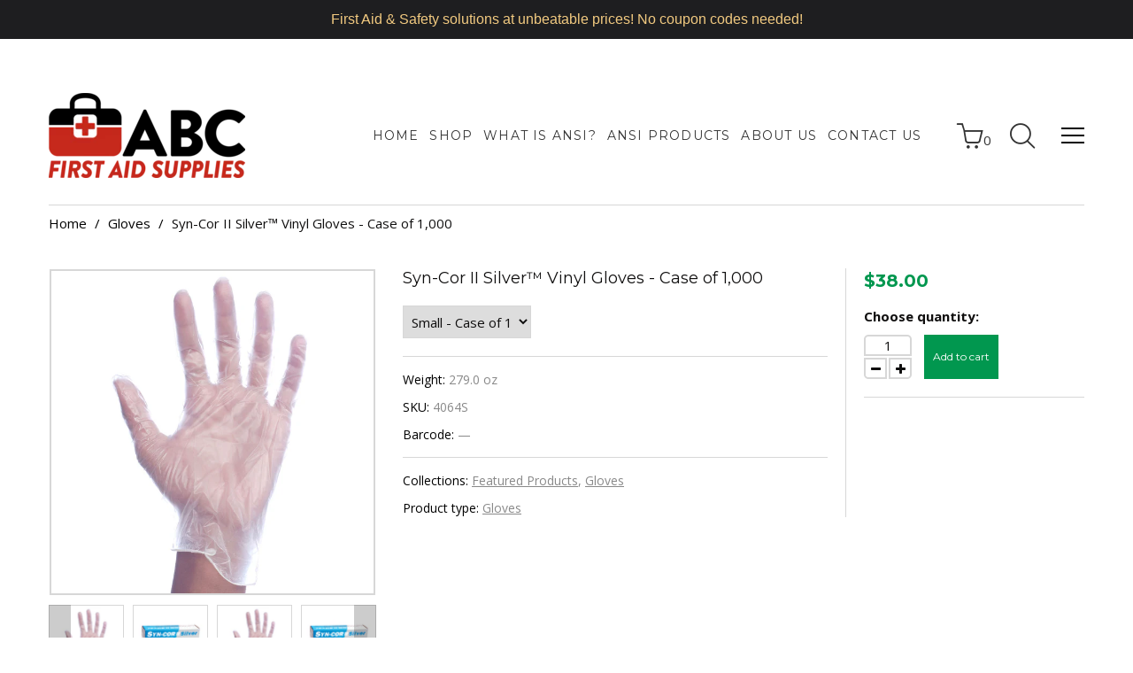

--- FILE ---
content_type: text/html; charset=utf-8
request_url: https://abcfirstaidsupplies.com/products/copy-of-nitri-cor-agility%E2%84%A2-disposable-black-nitrile-gloves-case-of-1000
body_size: 57039
content:
<!doctype html>
<html class="color_scheme">
<head>
<!-- META TAGS -->
	<meta charset="utf-8">
	<!--[if IE]>
	<meta http-equiv="X-UA-Compatible" content="IE=edge,chrome=1">
	<![endif]-->
	<meta name="description" content="CORDOVA SAFETY PRODUCTS brand Syn-Cor II Silver™ commodity-grade, vinyl gloves are powder-free.  They are intended for single-use only.   Commodity-Grade 3-mil Powder Free Beaded Cuff Non-Sterile Disposable, Single-Use Only 10-inch Length Color: White" />
	<meta name="viewport" content="width=device-width, initial-scale=1, maximum-scale=1" />

<!-- PAGE TITLE -->
	<title>Syn-Cor II Silver™ Vinyl Gloves - Case of 1,000 | ABC First Aid Supplies</title>

<!-- LINK TAGS -->
	<link rel="canonical" href="https://abcfirstaidsupplies.com/products/copy-of-nitri-cor-agility%e2%84%a2-disposable-black-nitrile-gloves-case-of-1000" />
	<link rel="shortcut icon" href="//abcfirstaidsupplies.com/cdn/shop/t/6/assets/favicon.png?v=139428112556751498061554666618" type="image/x-icon" />

<!-- GOOGLE FONTS -->
	
		<link href="//fonts.googleapis.com/css?family=Open+Sans:300,400,700,900" rel="stylesheet" type="text/css">
	
	
		<link href="//fonts.googleapis.com/css?family=Montserrat:300,400,700,900" rel="stylesheet" type="text/css">
	

<!-- CSS -->
	<link href="//abcfirstaidsupplies.com/cdn/shop/t/6/assets/assets.css?v=50404829399279670661701177909" rel="stylesheet" type="text/css" media="all" />
	<link href="//abcfirstaidsupplies.com/cdn/shop/t/6/assets/style.scss.css?v=145830756453497316121701177909" rel="stylesheet" type="text/css" media="all" />
	
		<link href="//abcfirstaidsupplies.com/cdn/shop/t/6/assets/responsive.scss.css?v=174546447302552219281701177909" rel="stylesheet" type="text/css" media="all" />
	

<!-- JS -->
	<script src="//abcfirstaidsupplies.com/cdn/shop/t/6/assets/jquery.1.8.3.js?v=162478944449097354081554666622" type="text/javascript"></script>

<!-- SHOPIFY SERVICE SCRIPTS -->
	<script>window.performance && window.performance.mark && window.performance.mark('shopify.content_for_header.start');</script><meta name="google-site-verification" content="PXJn9yNUk1a3XRZQ1ZAGXK1ZysTQMuJWejdoaRvZZsQ">
<meta id="shopify-digital-wallet" name="shopify-digital-wallet" content="/3532324931/digital_wallets/dialog">
<meta name="shopify-checkout-api-token" content="fd3cf703d692adb8d40951cf1d0029df">
<meta id="in-context-paypal-metadata" data-shop-id="3532324931" data-venmo-supported="false" data-environment="production" data-locale="en_US" data-paypal-v4="true" data-currency="USD">
<link rel="alternate" type="application/json+oembed" href="https://abcfirstaidsupplies.com/products/copy-of-nitri-cor-agility%e2%84%a2-disposable-black-nitrile-gloves-case-of-1000.oembed">
<script async="async" src="/checkouts/internal/preloads.js?locale=en-US"></script>
<link rel="preconnect" href="https://shop.app" crossorigin="anonymous">
<script async="async" src="https://shop.app/checkouts/internal/preloads.js?locale=en-US&shop_id=3532324931" crossorigin="anonymous"></script>
<script id="apple-pay-shop-capabilities" type="application/json">{"shopId":3532324931,"countryCode":"US","currencyCode":"USD","merchantCapabilities":["supports3DS"],"merchantId":"gid:\/\/shopify\/Shop\/3532324931","merchantName":"ABC First Aid Supplies","requiredBillingContactFields":["postalAddress","email"],"requiredShippingContactFields":["postalAddress","email"],"shippingType":"shipping","supportedNetworks":["visa","masterCard","amex","discover","elo","jcb"],"total":{"type":"pending","label":"ABC First Aid Supplies","amount":"1.00"},"shopifyPaymentsEnabled":true,"supportsSubscriptions":true}</script>
<script id="shopify-features" type="application/json">{"accessToken":"fd3cf703d692adb8d40951cf1d0029df","betas":["rich-media-storefront-analytics"],"domain":"abcfirstaidsupplies.com","predictiveSearch":true,"shopId":3532324931,"locale":"en"}</script>
<script>var Shopify = Shopify || {};
Shopify.shop = "abc-first-aid-supplies.myshopify.com";
Shopify.locale = "en";
Shopify.currency = {"active":"USD","rate":"1.0"};
Shopify.country = "US";
Shopify.theme = {"name":"ABC First Aid Supplies V3","id":44671500355,"schema_name":null,"schema_version":null,"theme_store_id":null,"role":"main"};
Shopify.theme.handle = "null";
Shopify.theme.style = {"id":null,"handle":null};
Shopify.cdnHost = "abcfirstaidsupplies.com/cdn";
Shopify.routes = Shopify.routes || {};
Shopify.routes.root = "/";</script>
<script type="module">!function(o){(o.Shopify=o.Shopify||{}).modules=!0}(window);</script>
<script>!function(o){function n(){var o=[];function n(){o.push(Array.prototype.slice.apply(arguments))}return n.q=o,n}var t=o.Shopify=o.Shopify||{};t.loadFeatures=n(),t.autoloadFeatures=n()}(window);</script>
<script>
  window.ShopifyPay = window.ShopifyPay || {};
  window.ShopifyPay.apiHost = "shop.app\/pay";
  window.ShopifyPay.redirectState = null;
</script>
<script id="shop-js-analytics" type="application/json">{"pageType":"product"}</script>
<script defer="defer" async type="module" src="//abcfirstaidsupplies.com/cdn/shopifycloud/shop-js/modules/v2/client.init-shop-cart-sync_C5BV16lS.en.esm.js"></script>
<script defer="defer" async type="module" src="//abcfirstaidsupplies.com/cdn/shopifycloud/shop-js/modules/v2/chunk.common_CygWptCX.esm.js"></script>
<script type="module">
  await import("//abcfirstaidsupplies.com/cdn/shopifycloud/shop-js/modules/v2/client.init-shop-cart-sync_C5BV16lS.en.esm.js");
await import("//abcfirstaidsupplies.com/cdn/shopifycloud/shop-js/modules/v2/chunk.common_CygWptCX.esm.js");

  window.Shopify.SignInWithShop?.initShopCartSync?.({"fedCMEnabled":true,"windoidEnabled":true});

</script>
<script>
  window.Shopify = window.Shopify || {};
  if (!window.Shopify.featureAssets) window.Shopify.featureAssets = {};
  window.Shopify.featureAssets['shop-js'] = {"shop-cart-sync":["modules/v2/client.shop-cart-sync_ZFArdW7E.en.esm.js","modules/v2/chunk.common_CygWptCX.esm.js"],"init-fed-cm":["modules/v2/client.init-fed-cm_CmiC4vf6.en.esm.js","modules/v2/chunk.common_CygWptCX.esm.js"],"shop-button":["modules/v2/client.shop-button_tlx5R9nI.en.esm.js","modules/v2/chunk.common_CygWptCX.esm.js"],"shop-cash-offers":["modules/v2/client.shop-cash-offers_DOA2yAJr.en.esm.js","modules/v2/chunk.common_CygWptCX.esm.js","modules/v2/chunk.modal_D71HUcav.esm.js"],"init-windoid":["modules/v2/client.init-windoid_sURxWdc1.en.esm.js","modules/v2/chunk.common_CygWptCX.esm.js"],"shop-toast-manager":["modules/v2/client.shop-toast-manager_ClPi3nE9.en.esm.js","modules/v2/chunk.common_CygWptCX.esm.js"],"init-shop-email-lookup-coordinator":["modules/v2/client.init-shop-email-lookup-coordinator_B8hsDcYM.en.esm.js","modules/v2/chunk.common_CygWptCX.esm.js"],"init-shop-cart-sync":["modules/v2/client.init-shop-cart-sync_C5BV16lS.en.esm.js","modules/v2/chunk.common_CygWptCX.esm.js"],"avatar":["modules/v2/client.avatar_BTnouDA3.en.esm.js"],"pay-button":["modules/v2/client.pay-button_FdsNuTd3.en.esm.js","modules/v2/chunk.common_CygWptCX.esm.js"],"init-customer-accounts":["modules/v2/client.init-customer-accounts_DxDtT_ad.en.esm.js","modules/v2/client.shop-login-button_C5VAVYt1.en.esm.js","modules/v2/chunk.common_CygWptCX.esm.js","modules/v2/chunk.modal_D71HUcav.esm.js"],"init-shop-for-new-customer-accounts":["modules/v2/client.init-shop-for-new-customer-accounts_ChsxoAhi.en.esm.js","modules/v2/client.shop-login-button_C5VAVYt1.en.esm.js","modules/v2/chunk.common_CygWptCX.esm.js","modules/v2/chunk.modal_D71HUcav.esm.js"],"shop-login-button":["modules/v2/client.shop-login-button_C5VAVYt1.en.esm.js","modules/v2/chunk.common_CygWptCX.esm.js","modules/v2/chunk.modal_D71HUcav.esm.js"],"init-customer-accounts-sign-up":["modules/v2/client.init-customer-accounts-sign-up_CPSyQ0Tj.en.esm.js","modules/v2/client.shop-login-button_C5VAVYt1.en.esm.js","modules/v2/chunk.common_CygWptCX.esm.js","modules/v2/chunk.modal_D71HUcav.esm.js"],"shop-follow-button":["modules/v2/client.shop-follow-button_Cva4Ekp9.en.esm.js","modules/v2/chunk.common_CygWptCX.esm.js","modules/v2/chunk.modal_D71HUcav.esm.js"],"checkout-modal":["modules/v2/client.checkout-modal_BPM8l0SH.en.esm.js","modules/v2/chunk.common_CygWptCX.esm.js","modules/v2/chunk.modal_D71HUcav.esm.js"],"lead-capture":["modules/v2/client.lead-capture_Bi8yE_yS.en.esm.js","modules/v2/chunk.common_CygWptCX.esm.js","modules/v2/chunk.modal_D71HUcav.esm.js"],"shop-login":["modules/v2/client.shop-login_D6lNrXab.en.esm.js","modules/v2/chunk.common_CygWptCX.esm.js","modules/v2/chunk.modal_D71HUcav.esm.js"],"payment-terms":["modules/v2/client.payment-terms_CZxnsJam.en.esm.js","modules/v2/chunk.common_CygWptCX.esm.js","modules/v2/chunk.modal_D71HUcav.esm.js"]};
</script>
<script>(function() {
  var isLoaded = false;
  function asyncLoad() {
    if (isLoaded) return;
    isLoaded = true;
    var urls = ["https:\/\/widgetic.com\/sdk\/sdk.js?shop=abc-first-aid-supplies.myshopify.com","https:\/\/cdn.shopify.com\/s\/files\/1\/0035\/4474\/4006\/t\/1\/assets\/ba_fb_3532324931.js?6326292\u0026shop=abc-first-aid-supplies.myshopify.com","https:\/\/cdn.uplinkly-static.com\/apps\/sticky-cart\/master\/sticky-cart-detect.js?shop=abc-first-aid-supplies.myshopify.com","https:\/\/cdn.hextom.com\/js\/quickannouncementbar.js?shop=abc-first-aid-supplies.myshopify.com"];
    for (var i = 0; i < urls.length; i++) {
      var s = document.createElement('script');
      s.type = 'text/javascript';
      s.async = true;
      s.src = urls[i];
      var x = document.getElementsByTagName('script')[0];
      x.parentNode.insertBefore(s, x);
    }
  };
  if(window.attachEvent) {
    window.attachEvent('onload', asyncLoad);
  } else {
    window.addEventListener('load', asyncLoad, false);
  }
})();</script>
<script id="__st">var __st={"a":3532324931,"offset":-28800,"reqid":"5e743311-fbe7-49f5-b723-5266af1eddba-1768717875","pageurl":"abcfirstaidsupplies.com\/products\/copy-of-nitri-cor-agility%E2%84%A2-disposable-black-nitrile-gloves-case-of-1000","u":"c753b931dbca","p":"product","rtyp":"product","rid":7868437135534};</script>
<script>window.ShopifyPaypalV4VisibilityTracking = true;</script>
<script id="captcha-bootstrap">!function(){'use strict';const t='contact',e='account',n='new_comment',o=[[t,t],['blogs',n],['comments',n],[t,'customer']],c=[[e,'customer_login'],[e,'guest_login'],[e,'recover_customer_password'],[e,'create_customer']],r=t=>t.map((([t,e])=>`form[action*='/${t}']:not([data-nocaptcha='true']) input[name='form_type'][value='${e}']`)).join(','),a=t=>()=>t?[...document.querySelectorAll(t)].map((t=>t.form)):[];function s(){const t=[...o],e=r(t);return a(e)}const i='password',u='form_key',d=['recaptcha-v3-token','g-recaptcha-response','h-captcha-response',i],f=()=>{try{return window.sessionStorage}catch{return}},m='__shopify_v',_=t=>t.elements[u];function p(t,e,n=!1){try{const o=window.sessionStorage,c=JSON.parse(o.getItem(e)),{data:r}=function(t){const{data:e,action:n}=t;return t[m]||n?{data:e,action:n}:{data:t,action:n}}(c);for(const[e,n]of Object.entries(r))t.elements[e]&&(t.elements[e].value=n);n&&o.removeItem(e)}catch(o){console.error('form repopulation failed',{error:o})}}const l='form_type',E='cptcha';function T(t){t.dataset[E]=!0}const w=window,h=w.document,L='Shopify',v='ce_forms',y='captcha';let A=!1;((t,e)=>{const n=(g='f06e6c50-85a8-45c8-87d0-21a2b65856fe',I='https://cdn.shopify.com/shopifycloud/storefront-forms-hcaptcha/ce_storefront_forms_captcha_hcaptcha.v1.5.2.iife.js',D={infoText:'Protected by hCaptcha',privacyText:'Privacy',termsText:'Terms'},(t,e,n)=>{const o=w[L][v],c=o.bindForm;if(c)return c(t,g,e,D).then(n);var r;o.q.push([[t,g,e,D],n]),r=I,A||(h.body.append(Object.assign(h.createElement('script'),{id:'captcha-provider',async:!0,src:r})),A=!0)});var g,I,D;w[L]=w[L]||{},w[L][v]=w[L][v]||{},w[L][v].q=[],w[L][y]=w[L][y]||{},w[L][y].protect=function(t,e){n(t,void 0,e),T(t)},Object.freeze(w[L][y]),function(t,e,n,w,h,L){const[v,y,A,g]=function(t,e,n){const i=e?o:[],u=t?c:[],d=[...i,...u],f=r(d),m=r(i),_=r(d.filter((([t,e])=>n.includes(e))));return[a(f),a(m),a(_),s()]}(w,h,L),I=t=>{const e=t.target;return e instanceof HTMLFormElement?e:e&&e.form},D=t=>v().includes(t);t.addEventListener('submit',(t=>{const e=I(t);if(!e)return;const n=D(e)&&!e.dataset.hcaptchaBound&&!e.dataset.recaptchaBound,o=_(e),c=g().includes(e)&&(!o||!o.value);(n||c)&&t.preventDefault(),c&&!n&&(function(t){try{if(!f())return;!function(t){const e=f();if(!e)return;const n=_(t);if(!n)return;const o=n.value;o&&e.removeItem(o)}(t);const e=Array.from(Array(32),(()=>Math.random().toString(36)[2])).join('');!function(t,e){_(t)||t.append(Object.assign(document.createElement('input'),{type:'hidden',name:u})),t.elements[u].value=e}(t,e),function(t,e){const n=f();if(!n)return;const o=[...t.querySelectorAll(`input[type='${i}']`)].map((({name:t})=>t)),c=[...d,...o],r={};for(const[a,s]of new FormData(t).entries())c.includes(a)||(r[a]=s);n.setItem(e,JSON.stringify({[m]:1,action:t.action,data:r}))}(t,e)}catch(e){console.error('failed to persist form',e)}}(e),e.submit())}));const S=(t,e)=>{t&&!t.dataset[E]&&(n(t,e.some((e=>e===t))),T(t))};for(const o of['focusin','change'])t.addEventListener(o,(t=>{const e=I(t);D(e)&&S(e,y())}));const B=e.get('form_key'),M=e.get(l),P=B&&M;t.addEventListener('DOMContentLoaded',(()=>{const t=y();if(P)for(const e of t)e.elements[l].value===M&&p(e,B);[...new Set([...A(),...v().filter((t=>'true'===t.dataset.shopifyCaptcha))])].forEach((e=>S(e,t)))}))}(h,new URLSearchParams(w.location.search),n,t,e,['guest_login'])})(!0,!0)}();</script>
<script integrity="sha256-4kQ18oKyAcykRKYeNunJcIwy7WH5gtpwJnB7kiuLZ1E=" data-source-attribution="shopify.loadfeatures" defer="defer" src="//abcfirstaidsupplies.com/cdn/shopifycloud/storefront/assets/storefront/load_feature-a0a9edcb.js" crossorigin="anonymous"></script>
<script crossorigin="anonymous" defer="defer" src="//abcfirstaidsupplies.com/cdn/shopifycloud/storefront/assets/shopify_pay/storefront-65b4c6d7.js?v=20250812"></script>
<script data-source-attribution="shopify.dynamic_checkout.dynamic.init">var Shopify=Shopify||{};Shopify.PaymentButton=Shopify.PaymentButton||{isStorefrontPortableWallets:!0,init:function(){window.Shopify.PaymentButton.init=function(){};var t=document.createElement("script");t.src="https://abcfirstaidsupplies.com/cdn/shopifycloud/portable-wallets/latest/portable-wallets.en.js",t.type="module",document.head.appendChild(t)}};
</script>
<script data-source-attribution="shopify.dynamic_checkout.buyer_consent">
  function portableWalletsHideBuyerConsent(e){var t=document.getElementById("shopify-buyer-consent"),n=document.getElementById("shopify-subscription-policy-button");t&&n&&(t.classList.add("hidden"),t.setAttribute("aria-hidden","true"),n.removeEventListener("click",e))}function portableWalletsShowBuyerConsent(e){var t=document.getElementById("shopify-buyer-consent"),n=document.getElementById("shopify-subscription-policy-button");t&&n&&(t.classList.remove("hidden"),t.removeAttribute("aria-hidden"),n.addEventListener("click",e))}window.Shopify?.PaymentButton&&(window.Shopify.PaymentButton.hideBuyerConsent=portableWalletsHideBuyerConsent,window.Shopify.PaymentButton.showBuyerConsent=portableWalletsShowBuyerConsent);
</script>
<script data-source-attribution="shopify.dynamic_checkout.cart.bootstrap">document.addEventListener("DOMContentLoaded",(function(){function t(){return document.querySelector("shopify-accelerated-checkout-cart, shopify-accelerated-checkout")}if(t())Shopify.PaymentButton.init();else{new MutationObserver((function(e,n){t()&&(Shopify.PaymentButton.init(),n.disconnect())})).observe(document.body,{childList:!0,subtree:!0})}}));
</script>
<link id="shopify-accelerated-checkout-styles" rel="stylesheet" media="screen" href="https://abcfirstaidsupplies.com/cdn/shopifycloud/portable-wallets/latest/accelerated-checkout-backwards-compat.css" crossorigin="anonymous">
<style id="shopify-accelerated-checkout-cart">
        #shopify-buyer-consent {
  margin-top: 1em;
  display: inline-block;
  width: 100%;
}

#shopify-buyer-consent.hidden {
  display: none;
}

#shopify-subscription-policy-button {
  background: none;
  border: none;
  padding: 0;
  text-decoration: underline;
  font-size: inherit;
  cursor: pointer;
}

#shopify-subscription-policy-button::before {
  box-shadow: none;
}

      </style>

<script>window.performance && window.performance.mark && window.performance.mark('shopify.content_for_header.end');</script>

	<script type="text/javascript">var GOCCConfigs = {"shop_url":"abc-first-aid-supplies.myshopify.com","theme_store_id":0,"theme_store_name":"","app_url":"https:\/\/app.globosoftware.net\/straightcheckout","app_enabled":1,"atc_action":1,"empty_cart_text":"Your cart is currently empty!","add_to_cart_text":"Add to cart","sold_out_text":"Out of stock","money_character":"$","money_format":"$","doubleActionATC":"zoeayla.myshopify.com,globo-development-store.myshopify.com","selector":{"addtocart_selector":"#AddToCart-product-template,#AddToCart,#addToCart-product-template,.product__add-to-cart-button,.product-form__cart-submit,.add-to-cart,.cart-functions > button,.productitem--action-atc,.product-form--atc-button,.product-menu-button-atc,.product__add-to-cart,.product-add,.add-to-cart-button,#addToCart,.product-detail__form__action > button,.product-form-submit-wrap > input,.product-form input[type=\"submit\"],input.submit,.add_to_cart,.product-item-quick-shop,#add-to-cart,.productForm-submit,.add-to-cart-btn,.product-single__add-btn,.quick-add--add-button,.product-page--add-to-cart,.addToCart,.product-form .form-actions,.button.add,button#add,.addtocart,.AddtoCart,.product-add input.add,button#purchase, form[action=\"\/cart\/add\"] button[type=\"submit\"],.product__form button[type=\"submit\"],#AddToCart--product-template"}}; GOCCConfigs.product = {"id":7868437135534,"title":"Syn-Cor II Silver™ Vinyl Gloves - Case of 1,000","handle":"copy-of-nitri-cor-agility™-disposable-black-nitrile-gloves-case-of-1000","description":"\u003ch2\u003e\u003cstrong\u003e\u003c\/strong\u003e\u003c\/h2\u003e\n\u003cp\u003e\u003cstrong\u003eCORDOVA SAFETY PRODUCTS brand Syn-Cor II Silver™ commodity-grade, vinyl gloves are powder-free.  They are intended for single-use only.\u003c\/strong\u003e\u003c\/p\u003e\n\u003cp\u003e \u003c\/p\u003e\n\u003cul\u003e\n\u003cli\u003eCommodity-Grade\u003cbr\u003e\n\u003c\/li\u003e\n\u003cli\u003e3-mil\u003c\/li\u003e\n\u003cli\u003ePowder Free\u003c\/li\u003e\n\u003cli\u003eBeaded Cuff\u003c\/li\u003e\n\u003cli\u003eNon-Sterile\u003c\/li\u003e\n\u003cli\u003eDisposable, Single-Use Only\u003c\/li\u003e\n\u003cli\u003e10-inch Length\u003c\/li\u003e\n\u003cli\u003eColor: White\u003c\/li\u003e\n\u003c\/ul\u003e\n\u003cp\u003e\u003cbr\u003e\u003c\/p\u003e","published_at":"2022-11-26T11:14:56-08:00","created_at":"2022-11-26T11:06:58-08:00","vendor":"ABC First Aid Supplies","type":"Gloves","tags":["10-inch Length","3-mil","Beaded Cuff","Commodity-Grade","disposable","gloves","Powder Free","Safe for Food Contact","Syn-Cor II Silver™ Vinyl Gloves","vinyl gloves"],"price":3800,"price_min":3800,"price_max":3800,"available":true,"price_varies":false,"compare_at_price":null,"compare_at_price_min":0,"compare_at_price_max":0,"compare_at_price_varies":false,"variants":[{"id":43594054402222,"title":"Small - Case of 1,000","option1":"Small - Case of 1,000","option2":null,"option3":null,"sku":"4064S","requires_shipping":true,"taxable":true,"featured_image":null,"available":true,"name":"Syn-Cor II Silver™ Vinyl Gloves - Case of 1,000 - Small - Case of 1,000","public_title":"Small - Case of 1,000","options":["Small - Case of 1,000"],"price":3800,"weight":7910,"compare_at_price":null,"inventory_management":"shopify","barcode":"","requires_selling_plan":false,"selling_plan_allocations":[]},{"id":43594054434990,"title":"Medium - Case of 1,000","option1":"Medium - Case of 1,000","option2":null,"option3":null,"sku":"4064M","requires_shipping":true,"taxable":true,"featured_image":null,"available":true,"name":"Syn-Cor II Silver™ Vinyl Gloves - Case of 1,000 - Medium - Case of 1,000","public_title":"Medium - Case of 1,000","options":["Medium - Case of 1,000"],"price":3800,"weight":8023,"compare_at_price":null,"inventory_management":"shopify","barcode":"","requires_selling_plan":false,"selling_plan_allocations":[]},{"id":43594054467758,"title":"Large - Case of 1,000","option1":"Large - Case of 1,000","option2":null,"option3":null,"sku":"4064L","requires_shipping":true,"taxable":true,"featured_image":null,"available":true,"name":"Syn-Cor II Silver™ Vinyl Gloves - Case of 1,000 - Large - Case of 1,000","public_title":"Large - Case of 1,000","options":["Large - Case of 1,000"],"price":3800,"weight":8136,"compare_at_price":null,"inventory_management":"shopify","barcode":"","requires_selling_plan":false,"selling_plan_allocations":[]},{"id":43594054500526,"title":"X-Large - Case of 1,000","option1":"X-Large - Case of 1,000","option2":null,"option3":null,"sku":"4064XL","requires_shipping":true,"taxable":true,"featured_image":null,"available":true,"name":"Syn-Cor II Silver™ Vinyl Gloves - Case of 1,000 - X-Large - Case of 1,000","public_title":"X-Large - Case of 1,000","options":["X-Large - Case of 1,000"],"price":3800,"weight":8873,"compare_at_price":null,"inventory_management":"shopify","barcode":"","requires_selling_plan":false,"selling_plan_allocations":[]}],"images":["\/\/abcfirstaidsupplies.com\/cdn\/shop\/products\/4064.jpg?v=1669490017","\/\/abcfirstaidsupplies.com\/cdn\/shop\/products\/4064_1.jpg?v=1669490022"],"featured_image":"\/\/abcfirstaidsupplies.com\/cdn\/shop\/products\/4064.jpg?v=1669490017","options":["Size"],"media":[{"alt":null,"id":25464366432430,"position":1,"preview_image":{"aspect_ratio":1.0,"height":1954,"width":1954,"src":"\/\/abcfirstaidsupplies.com\/cdn\/shop\/products\/4064.jpg?v=1669490017"},"aspect_ratio":1.0,"height":1954,"media_type":"image","src":"\/\/abcfirstaidsupplies.com\/cdn\/shop\/products\/4064.jpg?v=1669490017","width":1954},{"alt":null,"id":25464366497966,"position":2,"preview_image":{"aspect_ratio":1.0,"height":3600,"width":3600,"src":"\/\/abcfirstaidsupplies.com\/cdn\/shop\/products\/4064_1.jpg?v=1669490022"},"aspect_ratio":1.0,"height":3600,"media_type":"image","src":"\/\/abcfirstaidsupplies.com\/cdn\/shop\/products\/4064_1.jpg?v=1669490022","width":3600}],"requires_selling_plan":false,"selling_plan_groups":[],"content":"\u003ch2\u003e\u003cstrong\u003e\u003c\/strong\u003e\u003c\/h2\u003e\n\u003cp\u003e\u003cstrong\u003eCORDOVA SAFETY PRODUCTS brand Syn-Cor II Silver™ commodity-grade, vinyl gloves are powder-free.  They are intended for single-use only.\u003c\/strong\u003e\u003c\/p\u003e\n\u003cp\u003e \u003c\/p\u003e\n\u003cul\u003e\n\u003cli\u003eCommodity-Grade\u003cbr\u003e\n\u003c\/li\u003e\n\u003cli\u003e3-mil\u003c\/li\u003e\n\u003cli\u003ePowder Free\u003c\/li\u003e\n\u003cli\u003eBeaded Cuff\u003c\/li\u003e\n\u003cli\u003eNon-Sterile\u003c\/li\u003e\n\u003cli\u003eDisposable, Single-Use Only\u003c\/li\u003e\n\u003cli\u003e10-inch Length\u003c\/li\u003e\n\u003cli\u003eColor: White\u003c\/li\u003e\n\u003c\/ul\u003e\n\u003cp\u003e\u003cbr\u003e\u003c\/p\u003e"}</script><script type="text/javascript" src="//abcfirstaidsupplies.com/cdn/shop/t/6/assets/globocheckout.js?v=126726814380359323591554666620" defer="defer"></script><style>
    .g-stickybar .thumb img{display:none}
    .g-stickybar .thumb img.loaded{display:inherit}
</style>
<link rel="stylesheet" href="https://cdnjs.cloudflare.com/ajax/libs/font-awesome/4.7.0/css/font-awesome.min.css">
<style>@import url(//abcfirstaidsupplies.com/cdn/shop/t/6/assets/globocheckout.css?v=151800831066692239761554853833);</style>
<div class="g-stickycart-wrapper" style="">
 <div class="g-stickycart ui-draggable ui-draggable-handle" selected="" data-template="stickcart-1" data-action="goto_checkout" data-measure="pixel" data-content="icon" data-icon="fa-shopping-cart" style="background-color: rgb(255, 255, 255); border-color: rgb(255, 255, 255); color: rgb(119, 150, 168); font-size: 24px; line-height: 56px; width: 56px; height: 56px; border-width: 0px; top: 200px; right: 10px;" onmouseleave="this.style.backgroundColor='rgb(255, 255, 255)';this.style.borderColor='rgb(255, 255, 255)';this.style.color='rgb(119, 150, 168)';" onmouseenter="this.style.backgroundColor='rgba(255, 255, 255, 0.6)';this.style.borderColor='rgb(255, 255, 255)';this.style.color='rgb(80, 80, 80)';" data-font="Lato_Bold">
     <span class="g-badge ui-draggable ui-draggable-handle g-stickycart-count" style="width: 18px; height: 18px; line-height: 18px; top: 0px; left: 0px; font-size: 13px; background: rgb(255, 107, 107); color: rgb(255, 255, 255);" onmouseleave="this.style.color='rgb(255, 255, 255)';this.style.backgroundColor='rgb(255, 107, 107)';" onmouseenter="this.style.color='rgb(255, 255, 255)';this.style.backgroundColor='rgb(254, 131, 131)';">1</span>
  <i class="fa g-stickycart-icon fa-shopping-bag" aria-hidden="true" data-icon="fa-shopping-bag"></i>
   </div>
</div>
<div class="g-stickybar-wrapper" style="">
   <div class="import-font"><link rel="stylesheet" href="https://fonts.googleapis.com/css?family=News+Cycle:400"></div>
   <div class="g-stickybar bar-stick-1" data-template="stick-1" data-action="goto_checkout" data-position="position_top" data-display="alwayshow" style="height: 70px; top: 0px; bottom: unset; background-color: rgb(246, 247, 251);" onmouseleave="this.style.backgroundColor='rgb(246, 247, 251)';" onmouseenter="" data-font="News_Cycle" selected="selected">
      <div class="wrapper">
         <div class="item thumb">
            <img src="" class="">
         </div>
         <div class="item title">
            <div class="g-left">
               <div class="product-title">
             <div class="g-stickybar-title" style="color: rgb(0, 0, 0); font-size: 16px;" onmouseleave="this.style.color='rgb(0, 0, 0)';">5 Pocket Jean - 30 / Indigo</div>
                  <span class="g-rating"><meta itemprop="bestRating" content="5"> <meta itemprop="worstRating" content="1"> <meta itemprop="reviewCount" content="1"> <meta itemprop="ratingValue" content="4.0"> <i class="spr-icon spr-icon-star"></i><i class="spr-icon spr-icon-star"></i><i class="spr-icon spr-icon-star"></i><i class="spr-icon spr-icon-star"></i><i class="spr-icon spr-icon-star-empty"></i></span>
               </div>
            </div>
            <div class="no-margin-seperator"></div>
            <div class="g-right">
               <div class="g-price">
                  <span class="g-compare money">
                  <span class="money_character">$</span>
                  <span class="price_compare">404.6</span>
                  </span>
                  <span class="regular money">
                  <span class="money_character">$</span>
                  <span class="price_regular">304.6</span>
                  </span>
               </div>
            </div>
         </div>
         <div class="item option">
            <div class="custom-select">
               <select class="option-item " data-option="option1" id="ProductSelect-product-template-option-0">
                  <option value="9776987177003" selected="">30</option>
                  <option value="9776987209771">32</option>
                  <option value="9776987242539">34</option>
               </select>


            <div class="select-selected">30</div><div class="select-items select-hide"><div>30</div><div>32</div><div>34</div></div></div>
            <div class="custom-select">
               <select class="option-item " data-option="option2" id="ProductSelect-product-template-option-1">
                  <option value="Indigo">Indigo</option>
               </select>
               <div class="select-selected">Indigo</div><div class="select-items select-hide"><div>Indigo</div></div></div>
         </div>
         <div class="item quantity">
            <div class="qty_action g-sub">-</div>
            <input type="text" value="1">
            <div class="qty_action g-add">+</div>
         </div>
         <div class="item bar-action">
            <button class="action g-stickybar-buynow" type="submit" data-effect-hover="slide" style="font-size: 11px; width: 130px; height: 35px; font-weight: bold; text-align: center; border-radius: 15px; color: rgb(255, 255, 255); background-color: rgb(37, 37, 37); border-width: 0px; border-color: rgb(255, 255, 255);" onmouseleave="this.style.color='rgb(255, 255, 255)';this.style.backgroundColor='rgb(37, 37, 37)';this.style.borderColor='rgb(255, 255, 255)';" onmouseenter="this.style.color='rgb(255, 255, 255)';this.style.backgroundColor='rgb(37, 37, 37)';this.style.borderColor='rgb(255, 255, 255)';">BUY NOW</button>
         </div>
      </div>
   </div>
   <div class="g-stickybar bar-stick-2" data-template="stick-2" data-action="goto_checkout" data-position="position_top" data-display="alwayshow" style="height: 70px; top: 0px; bottom: unset; background-color: rgb(255, 255, 255);" onmouseleave="this.style.backgroundColor='rgb(255, 255, 255)';" onmouseenter="" data-font="News_Cycle">
      <div class="wrapper">
         <div class="item thumb">
            <img src="" class="">
         </div>
         <div class="item title">
            <div class="g-left">
               <div class="product-title">
                  <div class="g-stickybar-title" style="color: rgb(0, 0, 0); font-size: 16px;" onmouseleave="this.style.color='rgb(0, 0, 0)';">5 Pocket Jean - 30 / Indigo</div>
                  <div class="g-price">
                     <span class="g-compare money">
                     <span class="money_character">$</span>
                     <span class="price_compare">404.6</span>
                     </span>
                     <span class="regular money">
                     <span class="money_character">$</span>
                     <span class="price_regular">304.6</span>
                     </span>
                  </div>
               </div>
            </div>
            <div class="no-margin-seperator"></div>
            <div class="g-right">
               <span class="g-rating"><meta itemprop="bestRating" content="5"> <meta itemprop="worstRating" content="1"> <meta itemprop="reviewCount" content="1"> <meta itemprop="ratingValue" content="4.0"> <i class="spr-icon spr-icon-star"></i><i class="spr-icon spr-icon-star"></i><i class="spr-icon spr-icon-star"></i><i class="spr-icon spr-icon-star"></i><i class="spr-icon spr-icon-star-empty"></i></span>
            </div>
         </div>
         <div class="item option">
            <div class="custom-select">
               <select class="option-item " data-option="option1" id="ProductSelect-product-template-option-0">
                  <option value="9776987177003" selected="">30</option>
                  <option value="9776987209771">32</option>
                  <option value="9776987242539">34</option>
               </select>


            <div class="select-selected">30</div><div class="select-items select-hide"><div>30</div><div>32</div><div>34</div></div></div>
            <div class="custom-select">
               <select class="option-item " data-option="option2" id="ProductSelect-product-template-option-1">
                  <option value="Indigo">Indigo</option>
               </select>


            <div class="select-selected">Indigo</div><div class="select-items select-hide"><div>Indigo</div></div></div>
         </div>
         <div class="item quantity">
            <div class="qty_action g-sub">-</div>
            <input type="text" value="1">
            <div class="qty_action g-add">+</div>
         </div>
         <div class="item bar-action">
            <button class="action g-stickybar-buynow" type="submit" data-effect-hover="slide" style="font-size: 11px; width: 130px; height: 35px; font-weight: bold; text-align: center; border-radius: 2px; color: rgb(255, 255, 255); background-color: rgb(242, 108, 79); border-width: 0px; border-color: rgb(255, 255, 255);" onmouseleave="this.style.color='rgb(255, 255, 255)';this.style.backgroundColor='rgb(242, 108, 79)';this.style.borderColor='rgb(255, 255, 255)';" onmouseenter="this.style.color='rgb(255, 255, 255)';this.style.backgroundColor='rgb(242, 108, 79)';this.style.borderColor='rgb(255, 255, 255)';">BUY NOW</button>
         </div>
      </div>
   </div>
   <div class="g-stickybar bar-stick-3" data-template="stick-3" data-action="goto_checkout" data-position="position_top" data-display="alwayshow" style="height: 70px; top: 0px; bottom: unset; background-color: rgb(255, 255, 255);" onmouseleave="this.style.backgroundColor='rgb(255, 255, 255)';" onmouseenter="" data-font="News_Cycle">
      <div class="wrapper">
         <div class="g-layout-1-2 flex-start">
            <div class="item thumb">
               <img src="" class="">
            </div>
            <div class="item title">
               <div class="g-left">
                  <div class="product-title">
                     <div class="g-stickybar-title" style="color: rgb(0, 0, 0); font-size: 16px;" onmouseleave="this.style.color='rgb(0, 0, 0)';">5 Pocket Jean - 30 / Indigo</div>
                     <div class="g-price">
                        <span class="g-compare money">
                        <span class="money_character">$</span>
                        <span class="price_compare">404.6</span>
                        </span>
                        <span class="regular money">
                        <span class="money_character">$</span>
                        <span class="price_regular">304.6</span>
                        </span>
                     </div>
                  </div>
               </div>
               <div class="no-margin-seperator"></div>
               <div class="g-right seperator">
                  <span class="g-rating"><meta itemprop="bestRating" content="5"> <meta itemprop="worstRating" content="1"> <meta itemprop="reviewCount" content="1"> <meta itemprop="ratingValue" content="4.0"> <i class="spr-icon spr-icon-star"></i><i class="spr-icon spr-icon-star"></i><i class="spr-icon spr-icon-star"></i><i class="spr-icon spr-icon-star"></i><i class="spr-icon spr-icon-star-empty"></i></span>
               </div>
            </div>
         </div>
         <div class="g-layout-1-2 flex-end">
            <div class="item option">
               <div class="custom-select">
                  <select class="option-item " data-option="option1" id="ProductSelect-product-template-option-0">
                     <option value="9776987177003" selected="">30</option>
                     <option value="9776987209771">32</option>
                     <option value="9776987242539">34</option>
                  </select>
                  
                  
               <div class="select-selected">30</div><div class="select-items select-hide"><div>30</div><div>32</div><div>34</div></div></div>
               <div class="no-margin-seperator"></div>
               <div class="custom-select">
                  <select class="option-item " data-option="option2" id="ProductSelect-product-template-option-1">
                     <option value="Indigo">Indigo</option>
                  </select>
                  
                  
               <div class="select-selected">Indigo</div><div class="select-items select-hide"><div>Indigo</div></div></div>
            </div>
            <div class="no-margin-seperator"></div>
            <div class="item quantity">
               <div class="qty_action g-sub">-</div>
               <input type="text" value="1">
               <div class="qty_action g-add">+</div>
            </div>
            <div class="item bar-action">
               <button class="action g-stickybar-buynow" type="submit" data-effect-hover="slide" style="font-size: 11px; width: 230px; height: 70px; font-weight: bold; text-align: center; border-radius: 0px; color: rgb(255, 255, 255); background-color: rgb(17, 17, 17); border-width: 0px; border-color: rgb(0, 0, 0);" onmouseleave="this.style.color='rgb(255, 255, 255)';this.style.backgroundColor='rgb(17, 17, 17)';this.style.borderColor='rgb(0, 0, 0)';" onmouseenter="this.style.color='rgb(255, 255, 255)';this.style.backgroundColor='rgb(17, 17, 17)';this.style.borderColor='rgb(0, 0, 0)';">BUY NOW</button>
            </div>
         </div>
      </div>
   </div>
   <div class="g-stickybar bar-stick-4" data-template="stick-4" data-action="goto_checkout" data-position="position_top" data-display="alwayshow" style="height: 70px; top: 0px; bottom: unset; background-color: rgb(242, 108, 79);" onmouseleave="this.style.backgroundColor='rgb(242, 108, 79)';" onmouseenter="" data-font="News_Cycle">
      <div class="wrapper">
         <div class="item thumb">
            <img src="" class="">
         </div>
         <div class="item title">
            <div class="g-left">
               <div class="product-title">
                  <div class="g-stickybar-title" style="color: rgb(255, 255, 255); font-size: 16px;" onmouseleave="this.style.color='rgb(255, 255, 255)';">5 Pocket Jean - 30 / Indigo</div>
                  <span class="g-rating"><meta itemprop="bestRating" content="5"> <meta itemprop="worstRating" content="1"> <meta itemprop="reviewCount" content="1"> <meta itemprop="ratingValue" content="4.0"> <i class="spr-icon spr-icon-star"></i><i class="spr-icon spr-icon-star"></i><i class="spr-icon spr-icon-star"></i><i class="spr-icon spr-icon-star"></i><i class="spr-icon spr-icon-star-empty"></i></span>
               </div>
            </div>
            <div class="no-margin-seperator"></div>
            <div class="g-right">
               <div class="g-price">
                  <span class="g-compare money">
                  <span class="money_character">$</span>
                  <span class="price_compare">404.6</span>
                  </span>
                  <span class="regular money">
                  <span class="money_character">$</span>
                  <span class="price_regular">304.6</span>
                  </span>
               </div>
            </div>
         </div>
         <div class="item option">
            <div class="custom-select">
               <select class="option-item " data-option="option1" id="ProductSelect-product-template-option-0">
                  <option value="9776987177003" selected="">30</option>
                  <option value="9776987209771">32</option>
                  <option value="9776987242539">34</option>
               </select>
               
               
            <div class="select-selected">30</div><div class="select-items select-hide"><div>30</div><div>32</div><div>34</div></div></div>
            <div class="custom-select">
               <select class="option-item " data-option="option2" id="ProductSelect-product-template-option-1">
                  <option value="Indigo">Indigo</option>
               </select>
               
               
            <div class="select-selected">Indigo</div><div class="select-items select-hide"><div>Indigo</div></div></div>
         </div>
         <div class="item quantity">
            <div class="qty_action g-sub">-</div>
            <input type="text" value="1">
            <div class="qty_action g-add">+</div>
         </div>
         <div class="item bar-action">
            <button class="action g-stickybar-buynow" type="submit" data-effect-hover="none" style="font-size: 11px; width: 230px; height: 70px; font-weight: bold; text-align: center; border-radius: 0px; color: rgb(255, 255, 255); background-color: rgb(0, 0, 0); border-width: 0px; border-color: rgb(0, 0, 0);" onmouseleave="this.style.color='rgb(255, 255, 255)';this.style.backgroundColor='rgb(0, 0, 0)';this.style.borderColor='rgb(0, 0, 0)';" onmouseenter="this.style.color='rgb(255, 255, 255)';this.style.backgroundColor='rgb(0, 0, 0)';this.style.borderColor='rgb(0, 0, 0)';">BUY NOW</button>
         </div>
      </div>
   </div>
   <div class="g-stickybar bar-stick-5" data-template="stick-5" data-action="goto_checkout" data-position="position_top" data-display="alwayshow" style="height: 70px; top: 0px; bottom: unset; background-color: rgb(255, 255, 255);" onmouseleave="this.style.backgroundColor='rgb(255, 255, 255)';" onmouseenter="" data-font="News_Cycle">
      <div class="wrapper">
         <div class="item thumb">
            <img src="" class="">
         </div>
         <div class="item title">
            <div class="g-left">
               <div class="product-title">
                  <div class="g-stickybar-title" style="color: rgb(0, 0, 0); font-size: 16px;" onmouseleave="this.style.color='rgb(0, 0, 0)';">5 Pocket Jean - 30 / Indigo</div>
                  <span class="g-rating"><meta itemprop="bestRating" content="5"> <meta itemprop="worstRating" content="1"> <meta itemprop="reviewCount" content="1"> <meta itemprop="ratingValue" content="4.0"> <i class="spr-icon spr-icon-star"></i><i class="spr-icon spr-icon-star"></i><i class="spr-icon spr-icon-star"></i><i class="spr-icon spr-icon-star"></i><i class="spr-icon spr-icon-star-empty"></i></span>
               </div>
            </div>
         </div>
         <div class="no-margin-seperator"></div>
         <div class="item option">
            <div class="custom-select">
               <select class="option-item " data-option="option1" id="ProductSelect-product-template-option-0">
                  <option value="9776987177003" selected="">30</option>
                  <option value="9776987209771">32</option>
                  <option value="9776987242539">34</option>
               </select>
            <div class="select-selected">30</div><div class="select-items select-hide"><div>30</div><div>32</div><div>34</div></div></div>
            <div class="custom-select">
               <select class="option-item " data-option="option2" id="ProductSelect-product-template-option-1">
                  <option value="Indigo">Indigo</option>
               </select>
            <div class="select-selected">Indigo</div><div class="select-items select-hide"><div>Indigo</div></div></div>
         </div>
         <div class="item quantity">
            <div class="qty_action g-sub">-</div>
            <input type="text" value="1">
            <div class="qty_action g-add">+</div>
         </div>
         <div class="item g-price">
            <span class="g-compare money">
            <span class="money_character">$</span>
            <span class="price_compare">404.6</span>
            </span>
            <span class="regular money">
            <span class="money_character">$</span>
            <span class="price_regular">304.6</span>
            </span>
         </div>
         <div class="item bar-action">
            <button class="action g-stickybar-buynow" type="submit" data-effect-hover="none" style="font-size: 11px; width: 130px; height: 35px; font-weight: bold; text-align: center; border-radius: 0px; color: rgb(255, 254, 254); background-color: rgb(242, 108, 79); border-width: 0px; border-color: rgb(255, 255, 255);" onmouseleave="this.style.color='rgb(255, 254, 254)';this.style.backgroundColor='rgb(242, 108, 79)';this.style.borderColor='rgb(255, 255, 255)';" onmouseenter="this.style.color='rgb(255, 255, 255)';this.style.backgroundColor='rgb(244, 72, 35)';this.style.borderColor='rgb(255, 255, 255)';">BUY NOW</button>
         </div>
      </div>
   </div>
   <div class="g-stickybar bar-stick-6" data-template="stick-6" data-action="goto_checkout" data-position="position_top" data-display="alwayshow" style="height: 70px; top: 0px; bottom: unset; background-color: rgb(255, 255, 255);" onmouseleave="this.style.backgroundColor='rgb(255, 255, 255)';" onmouseenter="" data-font="News_Cycle">
      <div class="wrapper">
         <div class="item thumb">
            <img src="" class="">
         </div>
         <div class="no-margin-seperator fluid-height"></div>
         <div class="item title">
            <div class="product-title">
               <div class="g-stickybar-title" style="color: rgb(0, 0, 0); font-size: 16px;" onmouseleave="this.style.color='rgb(0, 0, 0)';">5 Pocket Jean - 30 / Indigo</div>
               <span class="g-rating"><meta itemprop="bestRating" content="5"> <meta itemprop="worstRating" content="1"> <meta itemprop="reviewCount" content="1"> <meta itemprop="ratingValue" content="4.0"> <i class="spr-icon spr-icon-star"></i><i class="spr-icon spr-icon-star"></i><i class="spr-icon spr-icon-star"></i><i class="spr-icon spr-icon-star"></i><i class="spr-icon spr-icon-star-empty"></i></span>
            </div>
         </div>
         <div class="item option">
            <div class="custom-select">
               <select class="option-item " data-option="option1" id="ProductSelect-product-template-option-0">
                  <option value="9776987177003" selected="">30</option>
                  <option value="9776987209771">32</option>
                  <option value="9776987242539">34</option>
               </select>
               
               
            <div class="select-selected">30</div><div class="select-items select-hide"><div>30</div><div>32</div><div>34</div></div></div>
            <div class="no-margin-seperator fluid-height"></div>
            <div class="custom-select">
               <select class="option-item " data-option="option2" id="ProductSelect-product-template-option-1">
                  <option value="Indigo">Indigo</option>
               </select>
               
               
            <div class="select-selected">Indigo</div><div class="select-items select-hide"><div>Indigo</div></div></div>
         </div>
         <div class="no-margin-seperator fluid-height"></div>
         <div class="item quantity">
            <div class="qty_action g-sub">-</div>
            <input type="text" value="1">
            <div class="qty_action g-add">+</div>
         </div>
         <div class="no-margin-seperator fluid-height"></div>
         <div class="item g-price">
            <span class="g-compare money">
            <span class="money_character">$</span>
            <span class="price_compare">404.6</span>
            </span>
            <span class="regular money">
            <span class="money_character">$</span>
            <span class="price_regular">304.6</span>
            </span>
         </div>
         <div class="item bar-action">
            <button class="action g-stickybar-buynow" type="submit" data-effect-hover="slide" style="font-size: 11px; width: 145px; height: 70px; font-weight: bold; text-align: center; border-radius: 0px; color: rgb(255, 255, 255); background-color: rgb(166, 124, 82); border-width: 0px; border-color: rgb(255, 255, 255);" onmouseleave="this.style.color='rgb(255, 255, 255)';this.style.backgroundColor='rgb(166, 124, 82)';this.style.borderColor='rgb(255, 255, 255)';" onmouseenter="this.style.color='rgb(255, 255, 255)';this.style.backgroundColor='rgb(165, 115, 65)';this.style.borderColor='rgb(255, 255, 255)';">BUY NOW</button>
         </div>
      </div>
   </div>
   <div class="g-stickybar bar-stick-7" data-template="stick-7" data-action="goto_checkout" data-position="position_top" data-display="alwayshow" style="height: 70px; top: 0px; bottom: unset; background-color: rgb(255, 255, 255);" onmouseleave="this.style.backgroundColor='rgb(255, 255, 255)';" onmouseenter="" data-font="News_Cycle">
      <div class="wrapper">
         <div class="item thumb">
            <img src="" class="">
         </div>
         <div class="item title">
            <div class="g-left">
               <div class="product-title">
                  <div class="g-stickybar-title" style="color: rgb(0, 0, 0); font-size: 16px;" onmouseleave="this.style.color='rgb(0, 0, 0)';">5 Pocket Jean - 30 / Indigo</div>
                  <div class="g-price">
                     <span class="g-compare money">
                     <span class="money_character">$</span>
                     <span class="price_compare">404.6</span>
                     </span>
                     <span class="regular money">
                     <span class="money_character">$</span>
                     <span class="price_regular">304.6</span>
                     </span>
                  </div>
               </div>
            </div>
            <div class="no-margin-seperator fluid-height"></div>
            <div class="g-right">
               <span class="g-rating"><meta itemprop="bestRating" content="5"> <meta itemprop="worstRating" content="1"> <meta itemprop="reviewCount" content="1"> <meta itemprop="ratingValue" content="4.0"> <i class="spr-icon spr-icon-star"></i><i class="spr-icon spr-icon-star"></i><i class="spr-icon spr-icon-star"></i><i class="spr-icon spr-icon-star"></i><i class="spr-icon spr-icon-star-empty"></i></span>
            </div>
         </div>
         <div class="item option">
            <div class="custom-select">
               <select class="option-item " data-option="option1" id="ProductSelect-product-template-option-0">
                  <option value="9776987177003" selected="">30</option>
                  <option value="9776987209771">32</option>
                  <option value="9776987242539">34</option>
               </select>
               
               
            <div class="select-selected">30</div><div class="select-items select-hide"><div>30</div><div>32</div><div>34</div></div></div>
            <div class="no-margin-seperator fluid-height order-2"></div>
            <div class="custom-select">
               <select class="option-item " data-option="option2" id="ProductSelect-product-template-option-1">
                  <option value="Indigo">Indigo</option>
               </select>
               
               
            <div class="select-selected">Indigo</div><div class="select-items select-hide"><div>Indigo</div></div></div>
         </div>
         <div class="no-margin-seperator fluid-height order-3"></div>
         <div class="item quantity">
            <div class="qty_action g-sub">-</div>
            <input type="text" value="1">
            <div class="qty_action g-add">+</div>
         </div>
         <div class="item bar-action">
            <button class="action g-stickybar-buynow" type="submit" data-effect-hover="none" style="font-size: 11px; width: 145px; height: 70px; font-weight: bold; text-align: center; border-radius: 0px; color: rgb(255, 255, 255); background-color: rgb(247, 148, 13); border-width: 0px; border-color: rgb(255, 255, 255);" onmouseleave="this.style.color='rgb(255, 255, 255)';this.style.backgroundColor='rgb(247, 148, 13)';this.style.borderColor='rgb(255, 255, 255)';" onmouseenter="this.style.color='rgb(255, 255, 255)';this.style.backgroundColor='rgb(247, 148, 13)';this.style.borderColor='rgb(255, 255, 255)';">BUY NOW</button>
         </div>
      </div>
   </div>
   <div class="g-stickybar bar-stick-custom" data-template="stick-custom"></div>
</div>
<div class="g-popup-wrapper" style="">
   <div class="import-font"><link rel="stylesheet" href="https://fonts.googleapis.com/css?family=Cabin:400"></div>
   <div id="costumModal-mini" class="modal g-popup-parent" data-template="mini" data-easein="slideLeftBigIn" tabindex="-1" role="dialog" aria-labelledby="costumModalLabel" aria-hidden="true" style="display: none;">
      <div class="modal-dialog" style="opacity: 1; display: block; transform-origin: 50% 50% 0px; transform: translateY(0px);">
         <div class="modal-content g-popup" data-font="News_Cycle" style="width: 600px; padding: 30px; border-width: 0px; border-radius: 0px; background-color: rgb(255, 255, 255); border-color: rgb(255, 255, 255);" onmouseleave="this.style.backgroundColor='rgb(255, 255, 255)';this.style.borderColor='rgb(255, 255, 255)';">
            <div class="headerCartContent rowFlex flexAlignCenter">
               <a class="closeCartModal" href="javascript:void(0)"></a>
               <div class="cartProductImage">
                  <img class="img-responsive" src="">
               </div>
               <div class="cartProductContent">
                  <div class="productTitle g-product-title" style="font-size: 21px;text-align: center;color: rgb(0, 0, 0);" onmouseleave="this.style.color='rgb(0, 0, 0)';">5 Pocket Jean - 30 / Indigo</div>
                  <div class="alertCartModal g-success-alert" style="font-size: 14px;text-align: center;color: #06be1c;" onmouseleave="this.style.color='rgb(6, 190, 28)';">Has been added to the cart!</div>
                  <div class="cartModalButtons">
                     <button id="continue_shopping" class="btn btnVelaCart btnViewCart g-continue" style="display: none; color: rgb(0, 0, 0); background-color: rgba(0, 0, 0, 0); border-color: rgb(255, 255, 255); width: 320px; height: 43px; font-size: 14px; border-width: 0px; border-radius: 0px;" onmouseleave="this.style.color='rgb(0, 0, 0)';this.style.backgroundColor='rgba(0, 0, 0, 0)';this.style.borderColor='rgb(255, 255, 255)';" onmouseenter="this.style.color='rgb(0, 0, 0)';this.style.backgroundColor='rgba(0, 0, 0, 0)';this.style.borderColor='rgb(255, 255, 255)';">Continue Shopping</button>
                     <button id="tocart" class="btn btnVelaCart btnViewCart g-tocartbtn" style="color: rgb(0, 0, 0); background-color: rgba(0, 0, 0, 0); border-color: rgb(255, 255, 255); width: 320px; height: 43px; font-size: 14px; border-width: 0px; border-radius: 0px;" onmouseleave="this.style.color='rgb(0, 0, 0)';this.style.backgroundColor='rgba(0, 0, 0, 0)';this.style.borderColor='rgb(255, 255, 255)';" onmouseenter="this.style.color='rgb(0, 0, 0)';this.style.backgroundColor='rgba(0, 0, 0, 0)';this.style.borderColor='rgb(255, 255, 255)';">View Cart</button>
                     <button id="checkout" class="btn btnVelaCart btnCheckout g-checkout" style="color: rgb(255, 255, 255); background-color: rgb(254, 82, 82); border-color: rgb(255, 255, 255); width: 320px; height: 41px; font-size: 14px; border-width: 0px; border-radius: 0px;" onmouseleave="this.style.color='rgb(255, 255, 255)';this.style.backgroundColor='rgb(254, 82, 82)';this.style.borderColor='rgb(255, 255, 255)';" onmouseenter="this.style.color='rgb(255, 255, 255)';this.style.backgroundColor='rgb(254, 82, 82)';this.style.borderColor='rgb(255, 255, 255)';">PROCEED TO CHECKOUT</button>
                  </div>
               </div>
               <h3 class="g-empty" style="display: none;">Your cart is currently empty!!!</h3>
            </div>
         </div>
      </div>
   </div>
   <div id="costumModal-2-column" class="modal g-popup-parent" data-template="2-column" data-easein="bounceDownIn" tabindex="-1" role="dialog" aria-labelledby="costumModalLabel" aria-hidden="true" style="display: none;">
      <div class="modal-dialog" style="opacity: 1; display: block; transform-origin: 50% 50% 0px; transform: translateY(0px);">
         <div class="modal-content g-popup" data-font="News_Cycle" style="padding: 30px; width: 850px; background-color: rgb(255, 255, 255); border-width: 0px; border-color: rgb(255, 255, 255); border-radius: 5px;" onmouseleave="">
            <div class="headerCartContent rowFlex flexAlignCenter">
               <a class="closeCartModal" href="javascript:void(0)"></a>
               <div class="clearfix">
                  <div class="layer_cart_product">
                     <span class="title g-success-alert" style="font-size: 18px; font-weight: bold; line-height: 24px; text-align: left; color: rgb(40, 167, 69);" onmouseleave="">Product successfully added to your shopping cart</span>
                     <div class="product-image-container layer_cart_img">
                        <img class="layer_cart_img img-responsive" src="">
                     </div>
                     <div class="layer_cart_product_info g-additional" style="font-size: 14px; text-align: left; color: rgb(0, 0, 0);" onmouseleave="">
                        <span id="layer_cart_product_title" class="product-name g-product-title" style="font-size: 16px; font-weight: bold; text-align: left; color: rgb(0, 0, 0);" onmouseleave="">5 Pocket Jean</span>
                        <span id="layer_cart_product_attributes" class="g-product-option">30 / Indigo</span>
                        <div class="g-product-quantity">
                           <strong class="g-additional-quantity-text">Quantity</strong>
                           <span class="layer_cart_product_quantity">1</span>
                        </div>
                        <div class="g-product-subtotal">
                           <strong class="g-additional-subtotal-text">Subtotal</strong>
                           <span class="layer_cart_product_subtotal">$404.6</span>
                        </div>
                     </div>
                  </div>
                  <div class="layer_cart_cart">
                     <span class="title">
                     <span class="ajax_cart_product_txt_s g-item-count-text" onmouseleave="" style="font-size: 18px; font-weight: bold; text-align: left; color: rgb(0, 0, 0);">There are {number} tems in your cart.</span>
                     </span>
                     <div class="layer_cart_row g-product-total" onmouseleave="" style="font-size: 14px; text-align: left; color: rgb(0, 0, 0);">
                        <strong class="dark g-additional-total-text"> Total </strong>
                        <span class="layer_cart_total_price">$404.6</span>
                     </div>
                     <div class="layer_cart_row">
                        <div class="g-cart-note" onmouseleave="" style="font-size: 14px; font-weight: bold; text-align: left; color: rgb(0, 0, 0);">Add a note for admin</div>
                        <textarea class="note g-cart-note-textarea" onmouseleave="" style="font-size: 14px; font-weight: bold; color: rgb(0, 0, 0);"></textarea>
                     </div>
                     <div class="button-container">
                        <span id="continue_shopping" class="continue btn btn-default button g-continue" style="padding: 10px 20px; border: 0px rgb(0, 0, 0); background: rgb(0, 0, 0); font-size: 12px; color: rgb(255, 255, 255); width: 170px; height: 43px; border-radius: 0px;" onmouseenter="this.style.color='rgb(228, 228, 228)';this.style.backgroundColor='rgb(0, 0, 0)';this.style.borderColor='rgb(0, 0, 0)';" onmouseleave="this.style.color='rgb(255, 255, 255)';this.style.backgroundColor='rgb(0, 0, 0)';this.style.borderColor='rgb(0, 0, 0)';" title="Continue shopping">CONTINUE SHOPPING</span>
                        <button id="tocart" class="checkout btn btn-default button g-tocartbtn" style="padding: 10px 20px; border: 0px rgb(0, 0, 0); background: rgb(0, 0, 0); font-size: 12px; color: rgb(255, 255, 255); width: 160px; height: 41px; border-radius: 0px; display: none;" onmouseenter="this.style.color='rgb(224, 224, 224)';this.style.backgroundColor='rgb(0, 0, 0)';this.style.borderColor='rgb(0, 0, 0)';" onmouseleave="this.style.color='rgb(255, 255, 255)';this.style.backgroundColor='rgb(0, 0, 0)';this.style.borderColor='rgb(0, 0, 0)';" title="Proceed to checkout" rel="nofollow">GO TO CART</button>
                        <button id="checkout" class="checkout btn btn-default button g-checkout" style="padding: 10px 20px; border: 0px rgb(0, 0, 0); background: rgb(0, 0, 0); font-size: 12px; color: rgb(255, 255, 255); width: 169px; height: 43px; border-radius: 0px;" onmouseenter="this.style.color='rgb(228, 228, 228)';this.style.backgroundColor='rgb(0, 0, 0)';this.style.borderColor='rgb(0, 0, 0)';" onmouseleave="this.style.color='rgb(255, 255, 255)';this.style.backgroundColor='rgb(0, 0, 0)';this.style.borderColor='rgb(0, 0, 0)';" title="Proceed to checkout" rel="nofollow">PROCEED TO CHECKOUT</button>
                     </div>
                  </div>
               </div>
               <h3 class="g-empty" style="display: none;">Your cart is currently empty!!!</h3>
            </div>
         </div>
      </div>
   </div>
   <div id="costumModal-normal" class="modal g-popup-parent" data-template="normal" data-easein="bounceUpIn" tabindex="-1" role="dialog" aria-labelledby="costumModalLabel" aria-hidden="true" style="display: block;" selected="selected">
      <div class="modal-dialog" style="opacity: 1; display: block; transform-origin: 50% 50% 0px; transform: translateY(0px);">
         <div class="modal-content g-popup" style="width: 600px; padding: 20px; border-width: 0px; border-radius: 0px; background-color: rgb(255, 255, 255); border-color: rgb(255, 255, 255);" onmouseleave="this.style.backgroundColor='rgb(255, 255, 255)';this.style.borderColor='rgb(255, 255, 255)';" data-font="Cabin">
            <a class="closeCartModal" href="javascript:void(0)"></a>
            <div class="gocc_popup">
               <span id="close_popup"></span>
               <h1 class="g-empty" style="display:none;font-weight:bold;text-align:center">Your cart is currently empty!!!</h1>
               <h3 class="g-title" style="font-size: 27px; text-align: center; color: rgb(44, 44, 44);" onmouseleave="this.style.color='rgb(44, 44, 44)';">Shopping Cart</h3>
               <div class="g-des" style="font-size: 14px; text-align: center; color: rgb(44, 44, 44);" onmouseleave="this.style.color='rgb(44, 44, 44)';">Complete your purchase by clicking Checkout button.</div>
               <table class="popup_list_custom scroll" cellspacing="0">
                  <thead class="g-product-heading" style="font-size: 14px; text-align: center; color: rgb(0, 0, 0); background-color: rgba(0, 0, 0, 0);" onmouseleave="this.style.color='rgb(0, 0, 0)';this.style.backgroundColor='rgba(0, 0, 0, 0)';">
                     <tr>
                        <td class="th_photo" style="text-align:center;">Photo</td>
                        <td class="th_name" style="text-align:center;">Name</td>
                        <td class="th_price" style="text-align:center;">Price</td>
                        <td class="th_quantity" style="text-align:center;">Quantity</td>
                        <td class="th_total" style="text-align:center;">Total</td>
                        <td class="th_remove" style="text-align:center;"></td>
                     </tr>
                  </thead>
                  <tbody class="g-product-body" style="font-size: 14px; text-align: left; color: rgb(0, 0, 0); background-color: rgba(0, 0, 0, 0);" onmouseleave="this.style.color='rgb(0, 0, 0)';this.style.backgroundColor='rgba(0, 0, 0, 0)';"><tr><td class="thumb" style="text-align: left;"><img src="" alt="5 Pocket Jean - 30 / Indigo"></td> <td class="name" style="text-align: left;">5 Pocket Jean - 30 / Indigo</td> <td class="price" style="text-align: left;">$404.6</td> <td class="quantity" style="text-align: left;">1</td> <td class="total" data-total="65" style="text-align: left;">$404.6</td><td class="td_remove" style="text-align: left;"><div><a data-id="9776987177003" class="remove_item">x</a></div></td></tr></tbody>
               </table>
               <div class="text-right subtotal">Subtotal:
                  <span class="money">$404.60</span>
               </div>
               <div class="social">
                  <div class="g-fb-btn" style="width: 70px; height: 20px; border-width: 0px; border-radius: 0px; background-color: rgba(255, 255, 255, 0); border-color: rgba(255, 255, 255, 0);" onmouseleave="this.style.backgroundColor='rgba(255, 255, 255, 0)';this.style.borderColor='rgba(255, 255, 255, 0)';" onmouseenter="this.style.backgroundColor='rgba(255, 255, 255, 0)';this.style.borderColor='rgba(255, 255, 255, 0)';">
                     <i data-icon="fa-facebook-official" style="font-size: 14px; color: rgb(41, 72, 125);" onmouseleave="this.style.color='rgb(41, 72, 125)';" onmouseenter="this.style.color='rgb(4, 38, 94)';" class="fa g-fb-icon fa-facebook-official" aria-hidden="true"></i>
                     <a class="social_sharing_link g-fb-text" data-share="fb" style="font-size: 14px; color: rgb(44, 44, 44);" onmouseleave="this.style.color='rgb(44, 44, 44)';" onmouseenter="this.style.color='rgb(44, 44, 44)';">                                                                                                                                                                                                                                                                                                                                                                                                                                                                              Share                                                                                                                                                                                                      </a>
                  </div>
                  <div class="g-tw-btn" style="width: 70px; height: 20px; border-width: 0px; border-radius: 0px; background-color: rgba(255, 255, 255, 0); border-color: rgba(255, 255, 255, 0);" onmouseleave="this.style.backgroundColor='rgba(255, 255, 255, 0)';this.style.borderColor='rgba(255, 255, 255, 0)';" onmouseenter="this.style.backgroundColor='rgba(255, 255, 255, 0)';this.style.borderColor='rgba(255, 255, 255, 0)';">
                     <i data-icon="fa-twitter" style="font-size: 16px; color: rgb(29, 161, 242);" onmouseleave="this.style.color='rgb(29, 161, 242)';" onmouseenter="this.style.color='rgb(0, 94, 152)';" class="fa g-tw-icon fa-twitter" aria-hidden="true"></i>
                     <a class="social_sharing_link g-tw-text" data-share="tw" style="font-size: 14px; color: rgb(44, 44, 44);" onmouseleave="this.style.color='rgb(44, 44, 44)';" onmouseenter="this.style.color='rgb(44, 44, 44)';">                                                                                                                                                                                                                                                                                                                                                                                                                                                                              Tweet                                                                                                                                                                                                      </a>
                  </div>
                  <div class="g-pi-btn" style="width: 70px; height: 20px; border-width: 0px; border-radius: 0px; background-color: rgba(255, 255, 255, 0); border-color: rgba(255, 255, 255, 0);" onmouseleave="this.style.backgroundColor='rgba(255, 255, 255, 0)';this.style.borderColor='rgba(255, 255, 255, 0)';" onmouseenter="this.style.backgroundColor='rgba(255, 255, 255, 0)';this.style.borderColor='rgba(255, 255, 255, 0)';">
                     <i data-icon="fa-pinterest" style="font-size: 16px; color: rgb(189, 8, 28);" onmouseleave="this.style.color='rgb(189, 8, 28)';" onmouseenter="this.style.color='rgb(255, 0, 28)';" class="fa g-pi-icon fa-pinterest" aria-hidden="true"></i>
                     <a class="social_sharing_link g-pi-text" data-share="pi" style="font-size: 14px; color: rgb(44, 44, 44);" onmouseleave="this.style.color='rgb(44, 44, 44)';" onmouseenter="this.style.color='rgb(44, 44, 44)';">                                                                                                                                                                                                                                                                                                                                                                                                                                                                              Pin it                                                                                                                                                                                                      </a>
                  </div>
               </div>
               <div class="footer" style="text-align: initial;">
                  <button id="continue_shopping" class="btn g-continue" data-effect-hover="raise" onmouseleave="this.style.color='rgb(255, 255, 255)';this.style.backgroundColor='rgb(136, 136, 136)';this.style.borderColor='rgb(0, 0, 0)';" onmouseenter="this.style.color='rgb(255, 255, 255)';this.style.backgroundColor='rgb(151, 151, 151)';this.style.borderColor='rgb(0, 0, 0)';" style="font-size: 13px; text-align: center; border-width: 0px; border-color: rgb(0, 0, 0); border-radius: 5px; width: 150px; height: 42px; background-color: rgb(136, 136, 136); color: rgb(255, 255, 255);">Continue Shopping</button>
                  <button id="checkout" class="btn g-checkout" data-effect-hover="raise" onmouseleave="this.style.color='rgb(255, 255, 255)';this.style.backgroundColor='rgb(104, 28, 3)';this.style.borderColor='rgb(0, 0, 0)';" onmouseenter="this.style.color='rgb(255, 255, 255)';this.style.backgroundColor='rgb(5, 1, 0)';this.style.borderColor='rgb(0, 0, 0)';" style="font-size: 13px; text-align: center; border-width: 0px; border-color: rgb(0, 0, 0); border-radius: 5px; width: 100px; height: 42px; background-color: rgb(104, 28, 3); color: rgb(255, 255, 255);">Checkout</button>
                  <button id="tocart" class="btn g-tocartbtn" data-effect-hover="raise" onmouseleave="this.style.color='rgb(255, 255, 255)';this.style.backgroundColor='rgb(249, 99, 50)';this.style.borderColor='rgb(0, 0, 0)';" onmouseenter="this.style.color='rgb(255, 255, 255)';this.style.backgroundColor='rgb(251, 78, 21)';this.style.borderColor='rgb(0, 0, 0)';" style="font-size: 13px; text-align: center; border-width: 0px; border-color: rgb(0, 0, 0); border-radius: 5px; width: 100px; height: 42px; background-color: rgb(249, 99, 50); color: rgb(255, 255, 255); display: none;">Cart</button>
               </div>
            </div>
         </div>
      </div>
   </div>
</div>
<div style="display:none">
   <div class="json-popup" data-key="mini">{"#popup-showup-effect":"slideLeftBigIn","#popup-width":"600px","#popup-font-family":"News_Cycle","#popup-padding":"30px","#popup-background-color":"rgb(255, 255, 255)","#popup-border-width":"0px","#popup-border-color":"rgb(255, 255, 255)","#popup-border-radius":"0px","#product-title-display":"block","#product-title-font-size":"21px","#product-title-font-weight":"400","#product-title-font-style":"normal","#product-title-text-decoration":"none solid rgb(0, 0, 0)","#product-title-text-align":"center","#product-title-color":"rgb(0, 0, 0)","#success-alert-text":"Has been added to the cart!","#success-alert-display":"block","#success-alert-font-size":"14px","#success-alert-font-weight":"400","#success-alert-font-style":"normal","#success-alert-text-decoration":"none solid rgb(6, 190, 28)","#success-alert-text-align":"center","#success-alert-color":"rgb(6, 190, 28)","#continue-text":"Continue Shopping","#continue-display":"none","#continue-width":"320px","#continue-height":"43px","#continue-font-size":"14px","#continue-font-weight":"400","#continue-font-style":"normal","#continue-text-decoration":"none solid rgb(0, 0, 0)","#continue-color":"rgb(0, 0, 0)","#continue-color-hover":"rgb(0, 0, 0)","#continue-background-color":"rgba(0, 0, 0, 0)","#continue-background-color-hover":"rgba(0, 0, 0, 0)","#continue-border-width":"0px","#continue-border-color":"rgb(255, 255, 255)","#continue-border-color-hover":"rgb(255, 255, 255)","#continue-border-radius":"0px","#checkout-text":"PROCEED TO CHECKOUT","#checkout-display":"block","#checkout-width":"320px","#checkout-height":"41px","#checkout-font-size":"14px","#checkout-font-weight":"400","#checkout-font-style":"normal","#checkout-text-decoration":"none solid rgb(255, 255, 255)","#checkout-color":"rgb(255, 255, 255)","#checkout-color-hover":"rgb(255, 255, 255)","#checkout-background-color":"rgb(254, 82, 82)","#checkout-background-color-hover":"rgb(254, 82, 82)","#checkout-border-width":"0px","#checkout-border-color":"rgb(255, 255, 255)","#checkout-border-color-hover":"rgb(255, 255, 255)","#checkout-border-radius":"0px","#tocartbtn-text":"View Cart","#tocartbtn-display":"block","#tocartbtn-width":"320px","#tocartbtn-height":"43px","#tocartbtn-font-size":"14px","#tocartbtn-font-weight":"400","#tocartbtn-font-style":"normal","#tocartbtn-text-decoration":"none solid rgb(0, 0, 0)","#tocartbtn-color":"rgb(0, 0, 0)","#tocartbtn-color-hover":"rgb(0, 0, 0)","#tocartbtn-background-color":"rgba(0, 0, 0, 0)","#tocartbtn-background-color-hover":"rgba(0, 0, 0, 0)","#tocartbtn-border-width":"0px","#tocartbtn-border-color":"rgb(255, 255, 255)","#tocartbtn-border-color-hover":"rgb(255, 255, 255)","#tocartbtn-border-radius":"0px"}</div>
   <div class="json-popup" data-key="normal">{"#popup-showup-effect":"bounceUpIn","#popup-width":"600px","#popup-font-family":"Cabin","#popup-padding":"20px","#popup-background-color":"rgb(255, 255, 255)","#popup-border-width":"0px","#popup-border-color":"rgb(255, 255, 255)","#popup-border-radius":"0px","#title-text":"Shopping Cart","#title-font-size":"27px","#title-font-weight":"400","#title-font-style":"normal","#title-text-decoration":"none solid rgb(44, 44, 44)","#title-text-align":"center","#title-color":"rgb(44, 44, 44)","#des-text":"Complete your purchase by clicking Checkout button.","#des-display":"block","#des-font-size":"14px","#des-font-weight":"400","#des-font-style":"normal","#des-text-decoration":"none solid rgb(44, 44, 44)","#des-text-align":"center","#des-color":"rgb(44, 44, 44)","#product-heading-photo-text":"Photo","#product-heading-name-text":"Name","#product-heading-price-text":"Price","#product-heading-quantity-text":"Quantity","#product-heading-total-text":"Total","#product-heading-font-size":"14px","#product-heading-font-weight":"400","#product-heading-font-style":"normal","#product-heading-text-decoration":"none solid rgb(0, 0, 0)","#product-heading-text-align":"center","#product-heading-color":"rgb(0, 0, 0)","#product-heading-background-color":"rgba(0, 0, 0, 0)","#product-body-font-size":"14px","#product-body-font-weight":"400","#product-body-font-style":"normal","#product-body-text-decoration":"none solid rgb(0, 0, 0)","#product-body-text-align":"left","#product-body-color":"rgb(0, 0, 0)","#product-body-background-color":"rgba(0, 0, 0, 0)","#fbbtn-text":"\n                     \n                                                                                                                                                                                                                                                                                                                                                                                                                                                                                                   Share                                                                                                                                                                                                      \n                  ","#fbbtn-display":"block","#fbbtn-font-size":"14px","#fbbtn-font-weight":"400","#fbbtn-font-style":"normal","#fbbtn-text-decoration":"none solid rgb(33, 43, 54)","#fbbtn-color":"rgb(44, 44, 44)","#fbbtn-color-hover":"rgb(44, 44, 44)","#fbbtn-width":"70px","#fbbtn-height":"20px","#fbbtn-background-color":"rgba(255, 255, 255, 0)","#fbbtn-background-color-hover":"rgba(255, 255, 255, 0)","#fbbtn-border-width":"0px","#fbbtn-border-color":"rgba(255, 255, 255, 0)","#fbbtn-border-color-hover":"rgba(255, 255, 255, 0)","#fbbtn-border-radius":"0px","#fbbtn-icon-icon":"fa-facebook-official","#fbbtn-icon-color":"rgb(41, 72, 125)","#fbbtn-icon-color-hover":"rgb(4, 38, 94)","#fbbtn-icon-font-size":"14px","#twbtn-text":"\n                     \n                                                                                                                                                                                                                                                                                                                                                                                                                                                                                                   Tweet                                                                                                                                                                                                      \n                  ","#twbtn-display":"block","#twbtn-font-size":"14px","#twbtn-font-weight":"400","#twbtn-font-style":"normal","#twbtn-text-decoration":"none solid rgb(33, 43, 54)","#twbtn-color":"rgb(44, 44, 44)","#twbtn-color-hover":"rgb(44, 44, 44)","#twbtn-width":"70px","#twbtn-height":"20px","#twbtn-background-color":"rgba(255, 255, 255, 0)","#twbtn-background-color-hover":"rgba(255, 255, 255, 0)","#twbtn-border-width":"0px","#twbtn-border-color":"rgba(255, 255, 255, 0)","#twbtn-border-color-hover":"rgba(255, 255, 255, 0)","#twbtn-border-radius":"0px","#twbtn-icon-icon":"fa-twitter","#twbtn-icon-color":"rgb(29, 161, 242)","#twbtn-icon-color-hover":"rgb(0, 94, 152)","#twbtn-icon-font-size":"16px","#pibtn-text":"\n                     \n                                                                                                                                                                                                                                                                                                                                                                                                                                                                                                   Pin it                                                                                                                                                                                                      \n                  ","#pibtn-display":"block","#pibtn-font-size":"14px","#pibtn-font-weight":"400","#pibtn-font-style":"normal","#pibtn-text-decoration":"none solid rgb(33, 43, 54)","#pibtn-color":"rgb(44, 44, 44)","#pibtn-color-hover":"rgb(44, 44, 44)","#pibtn-width":"70px","#pibtn-height":"20px","#pibtn-background-color":"rgba(255, 255, 255, 0)","#pibtn-background-color-hover":"rgba(255, 255, 255, 0)","#pibtn-border-width":"0px","#pibtn-border-color":"rgba(255, 255, 255, 0)","#pibtn-border-color-hover":"rgba(255, 255, 255, 0)","#pibtn-border-radius":"0px","#pibtn-icon-icon":"fa-pinterest","#pibtn-icon-color":"rgb(189, 8, 28)","#pibtn-icon-color-hover":"rgb(255, 0, 28)","#pibtn-icon-font-size":"16px","#continue-text":"Continue Shopping","#continue-display":"inline-block","#continue-width":"150px","#continue-height":"42px","#continue-effect-hover":"raise","#continue-font-size":"13px","#continue-font-weight":"400","#continue-font-style":"normal","#continue-text-decoration":"none solid rgb(255, 255, 255)","#continue-color":"rgb(255, 255, 255)","#continue-color-hover":"rgb(255, 255, 255)","#continue-background-color":"rgb(136, 136, 136)","#continue-background-color-hover":"rgb(151, 151, 151)","#continue-border-width":"0px","#continue-border-color":"rgb(0, 0, 0)","#continue-border-color-hover":"rgb(0, 0, 0)","#continue-border-radius":"5px","#checkout-text":"Checkout","#checkout-display":"block","#checkout-width":"100px","#checkout-height":"42px","#checkout-effect-hover":"raise","#checkout-font-size":"13px","#checkout-font-weight":"400","#checkout-font-style":"normal","#checkout-text-decoration":"none solid rgb(255, 255, 255)","#checkout-color":"rgb(255, 255, 255)","#checkout-color-hover":"rgb(255, 255, 255)","#checkout-background-color":"rgb(104, 28, 3)","#checkout-background-color-hover":"rgb(5, 1, 0)","#checkout-border-width":"0px","#checkout-border-color":"rgb(0, 0, 0)","#checkout-border-color-hover":"rgb(0, 0, 0)","#checkout-border-radius":"5px","#tocartbtn-text":"Cart","#tocartbtn-display":"none","#tocartbtn-width":"100px","#tocartbtn-height":"42px","#tocartbtn-effect-hover":"raise","#tocartbtn-font-size":"13px","#tocartbtn-font-weight":"400","#tocartbtn-font-style":"normal","#tocartbtn-text-decoration":"none solid rgb(255, 255, 255)","#tocartbtn-color":"rgb(255, 255, 255)","#tocartbtn-color-hover":"rgb(255, 255, 255)","#tocartbtn-background-color":"rgb(249, 99, 50)","#tocartbtn-background-color-hover":"rgb(251, 78, 21)","#tocartbtn-border-width":"0px","#tocartbtn-border-color":"rgb(0, 0, 0)","#tocartbtn-border-color-hover":"rgb(0, 0, 0)","#tocartbtn-border-radius":"5px"}</div>
   <div class="json-popup" data-key="2-column">{"#popup-showup-effect":"bounceDownIn","#popup-width":"850px","#popup-font-family":"News_Cycle","#popup-padding":"30px","#popup-background-color":"rgb(255, 255, 255)","#popup-border-width":"0px","#popup-border-color":"rgb(255, 255, 255)","#popup-border-radius":"5px","#product-title-display":"inline","#product-title-font-size":"16px","#product-title-font-weight":"700","#product-title-font-style":"normal","#product-title-text-decoration":"none solid rgb(0, 0, 0)","#product-title-text-align":"left","#product-title-color":"rgb(0, 0, 0)","#success-alert-text":"Product successfully added to your shopping cart","#success-alert-display":"block","#success-alert-font-size":"18px","#success-alert-font-weight":"700","#success-alert-font-style":"normal","#success-alert-text-decoration":"none solid rgb(40, 167, 69)","#success-alert-text-align":"left","#success-alert-color":"rgb(40, 167, 69)","#additional-quantity-text":"Quantity","#additional-subtotal-text":"Subtotal","#additional-total-text":" Total ","#additional-display":"block","#additional-font-size":"14px","#additional-font-weight":"400","#additional-font-style":"normal","#additional-text-decoration":"none solid rgb(0, 0, 0)","#additional-text-align":"left","#additional-color":"rgb(0, 0, 0)","#item-count-text-text":"There are {number} tems in your cart.","#item-count-text-display":"block","#item-count-text-font-size":"18px","#item-count-text-font-weight":"700","#item-count-text-font-style":"normal","#item-count-text-text-decoration":"none solid rgb(0, 0, 0)","#item-count-text-text-align":"left","#item-count-text-color":"rgb(0, 0, 0)","#cart-note-text":"Add a note for admin","#cart-note-display":"block","#cart-note-font-size":"14px","#cart-note-font-weight":"700","#cart-note-font-style":"normal","#cart-note-text-decoration":"none solid rgb(0, 0, 0)","#cart-note-text-align":"left","#cart-note-color":"rgb(0, 0, 0)","#continue-text":"CONTINUE SHOPPING","#continue-display":"inline-flex","#continue-width":"170px","#continue-height":"43px","#continue-font-size":"12px","#continue-font-weight":"400","#continue-font-style":"normal","#continue-text-decoration":"none solid rgb(255, 255, 255)","#continue-color":"rgb(255, 255, 255)","#continue-color-hover":"rgb(228, 228, 228)","#continue-background-color":"rgb(0, 0, 0)","#continue-background-color-hover":"rgb(0, 0, 0)","#continue-border-width":"0px","#continue-border-color":"rgb(0, 0, 0)","#continue-border-color-hover":"rgb(0, 0, 0)","#continue-border-radius":"0px","#checkout-text":"PROCEED TO CHECKOUT","#checkout-display":"inline-flex","#checkout-width":"169px","#checkout-height":"43px","#checkout-font-size":"12px","#checkout-font-weight":"400","#checkout-font-style":"normal","#checkout-text-decoration":"none solid rgb(255, 255, 255)","#checkout-color":"rgb(255, 255, 255)","#checkout-color-hover":"rgb(228, 228, 228)","#checkout-background-color":"rgb(0, 0, 0)","#checkout-background-color-hover":"rgb(0, 0, 0)","#checkout-border-width":"0px","#checkout-border-color":"rgb(0, 0, 0)","#checkout-border-color-hover":"rgb(0, 0, 0)","#checkout-border-radius":"0px","#tocartbtn-text":"GO TO CART","#tocartbtn-display":"none","#tocartbtn-width":"160px","#tocartbtn-height":"41px","#tocartbtn-font-size":"12px","#tocartbtn-font-weight":"400","#tocartbtn-font-style":"normal","#tocartbtn-text-decoration":"none solid rgb(255, 255, 255)","#tocartbtn-color":"rgb(255, 255, 255)","#tocartbtn-color-hover":"rgb(224, 224, 224)","#tocartbtn-background-color":"rgb(0, 0, 0)","#tocartbtn-background-color-hover":"rgb(0, 0, 0)","#tocartbtn-border-width":"0px","#tocartbtn-border-color":"rgb(0, 0, 0)","#tocartbtn-border-color-hover":"rgb(0, 0, 0)","#tocartbtn-border-radius":"0px"}</div>
   <div class="json-stickybar" data-key="stick-1">{"#stickybar-display":"flex","#stickybar-action":"goto_checkout","#stickybar-font-family":"News_Cycle","#stickybar-background-color":"rgb(246, 247, 251)","#stickybar-height":"70px","#stickybar-position":"position_top","#stickybar-offset":"0px","#stickybar-display-type":"alwayshow","#stickybar-title-font-size":"16px","#stickybar-title-color":"rgb(0, 0, 0)","#stickybar-title-font-weight":"500","#stickybar-title-font-style":"normal","#stickybar-title-text-decoration":"none solid rgb(0, 0, 0)","#stickybar-buynow-text":"BUY NOW","#stickybar-buynow-width":"130px","#stickybar-buynow-height":"35px","#stickybar-buynow-font-size":"11px","#stickybar-buynow-effect-hover":"slide","#stickybar-buynow-font-weight":"700","#stickybar-buynow-font-style":"normal","#stickybar-buynow-text-decoration":"none solid rgb(255, 255, 255)","#stickybar-buynow-color":"rgb(255, 255, 255)","#stickybar-buynow-color-hover":"rgb(255, 255, 255)","#stickybar-buynow-background-color":"rgb(37, 37, 37)","#stickybar-buynow-background-color-hover":"rgb(37, 37, 37)","#stickybar-buynow-border-width":"0px","#stickybar-buynow-border-color":"rgb(255, 255, 255)","#stickybar-buynow-border-color-hover":"rgb(255, 255, 255)","#stickybar-buynow-border-radius":"15px"}</div>
   <div class="json-stickybar" data-key="stick-2">{"#stickybar-display":"flex","#stickybar-action":"goto_checkout","#stickybar-font-family":"News_Cycle","#stickybar-background-color":"rgb(255, 255, 255)","#stickybar-height":"70px","#stickybar-position":"position_top","#stickybar-offset":"0px","#stickybar-display-type":"alwayshow","#stickybar-title-font-size":"16px","#stickybar-title-color":"rgb(0, 0, 0)","#stickybar-title-font-weight":"500","#stickybar-title-font-style":"normal","#stickybar-title-text-decoration":"none solid rgb(0, 0, 0)","#stickybar-buynow-text":"BUY NOW","#stickybar-buynow-width":"130px","#stickybar-buynow-height":"35px","#stickybar-buynow-font-size":"11px","#stickybar-buynow-effect-hover":"slide","#stickybar-buynow-font-weight":"700","#stickybar-buynow-font-style":"normal","#stickybar-buynow-text-decoration":"none solid rgb(255, 255, 255)","#stickybar-buynow-color":"rgb(255, 255, 255)","#stickybar-buynow-color-hover":"rgb(255, 255, 255)","#stickybar-buynow-background-color":"rgb(242, 108, 79)","#stickybar-buynow-background-color-hover":"rgb(242, 108, 79)","#stickybar-buynow-border-width":"0px","#stickybar-buynow-border-color":"rgb(255, 255, 255)","#stickybar-buynow-border-color-hover":"rgb(255, 255, 255)","#stickybar-buynow-border-radius":"2px"}</div>
   <div class="json-stickybar" data-key="stick-3">{"#stickybar-action":"goto_checkout","#stickybar-display":"flex","#stickybar-font-family":"News_Cycle","#stickybar-background-color":"rgb(255, 255, 255)","#stickybar-height":"70px","#stickybar-position":"position_top","#stickybar-offset":"0px","#stickybar-display-type":"alwayshow","#stickybar-title-font-size":"16px","#stickybar-title-color":"rgb(0, 0, 0)","#stickybar-title-font-weight":"500","#stickybar-title-font-style":"normal","#stickybar-title-text-decoration":"none solid rgb(0, 0, 0)","#stickybar-buynow-text":"BUY NOW","#stickybar-buynow-width":"230px","#stickybar-buynow-height":"70px","#stickybar-buynow-font-size":"11px","#stickybar-buynow-effect-hover":"slide","#stickybar-buynow-font-weight":"700","#stickybar-buynow-font-style":"normal","#stickybar-buynow-text-decoration":"none solid rgb(255, 255, 255)","#stickybar-buynow-color":"rgb(255, 255, 255)","#stickybar-buynow-color-hover":"rgb(255, 255, 255)","#stickybar-buynow-background-color":"rgb(17, 17, 17)","#stickybar-buynow-background-color-hover":"rgb(17, 17, 17)","#stickybar-buynow-border-width":"0px","#stickybar-buynow-border-color":"rgb(0, 0, 0)","#stickybar-buynow-border-color-hover":"rgb(0, 0, 0)","#stickybar-buynow-border-radius":"0px"}</div>
   <div class="json-stickybar" data-key="stick-4">{"#stickybar-display":"flex","#stickybar-action":"goto_checkout","#stickybar-font-family":"News_Cycle","#stickybar-background-color":"rgb(242, 108, 79)","#stickybar-height":"70px","#stickybar-position":"position_top","#stickybar-offset":"0px","#stickybar-display-type":"alwayshow","#stickybar-title-font-size":"16px","#stickybar-title-color":"rgb(255, 255, 255)","#stickybar-title-font-weight":"500","#stickybar-title-font-style":"normal","#stickybar-title-text-decoration":"none solid rgb(255, 255, 255)","#stickybar-buynow-text":"BUY NOW","#stickybar-buynow-width":"230px","#stickybar-buynow-height":"70px","#stickybar-buynow-font-size":"11px","#stickybar-buynow-effect-hover":"none","#stickybar-buynow-font-weight":"700","#stickybar-buynow-font-style":"normal","#stickybar-buynow-text-decoration":"none solid rgb(255, 255, 255)","#stickybar-buynow-color":"rgb(255, 255, 255)","#stickybar-buynow-color-hover":"rgb(255, 255, 255)","#stickybar-buynow-background-color":"rgb(0, 0, 0)","#stickybar-buynow-background-color-hover":"rgb(0, 0, 0)","#stickybar-buynow-border-width":"0px","#stickybar-buynow-border-color":"rgb(0, 0, 0)","#stickybar-buynow-border-color-hover":"rgb(0, 0, 0)","#stickybar-buynow-border-radius":"0px"}</div>
   <div class="json-stickybar" data-key="stick-5">{"#stickybar-display":"flex","#stickybar-action":"goto_checkout","#stickybar-font-family":"News_Cycle","#stickybar-background-color":"rgb(255, 255, 255)","#stickybar-height":"70px","#stickybar-position":"position_top","#stickybar-offset":"0px","#stickybar-display-type":"alwayshow","#stickybar-title-font-size":"16px","#stickybar-title-color":"rgb(0, 0, 0)","#stickybar-title-font-weight":"500","#stickybar-title-font-style":"normal","#stickybar-title-text-decoration":"none solid rgb(0, 0, 0)","#stickybar-buynow-text":"BUY NOW","#stickybar-buynow-width":"130px","#stickybar-buynow-height":"35px","#stickybar-buynow-font-size":"11px","#stickybar-buynow-effect-hover":"none","#stickybar-buynow-font-weight":"700","#stickybar-buynow-font-style":"normal","#stickybar-buynow-text-decoration":"none solid rgb(255, 254, 254)","#stickybar-buynow-color":"rgb(255, 254, 254)","#stickybar-buynow-color-hover":"rgb(255, 255, 255)","#stickybar-buynow-background-color":"rgb(242, 108, 79)","#stickybar-buynow-background-color-hover":"rgb(244, 72, 35)","#stickybar-buynow-border-width":"0px","#stickybar-buynow-border-color":"rgb(255, 255, 255)","#stickybar-buynow-border-color-hover":"rgb(255, 255, 255)","#stickybar-buynow-border-radius":"0px"}</div>
   <div class="json-stickybar" data-key="stick-6">{"#stickybar-display":"flex","#stickybar-action":"goto_checkout","#stickybar-font-family":"News_Cycle","#stickybar-background-color":"rgb(255, 255, 255)","#stickybar-height":"70px","#stickybar-position":"position_top","#stickybar-offset":"0px","#stickybar-display-type":"alwayshow","#stickybar-title-font-size":"16px","#stickybar-title-color":"rgb(0, 0, 0)","#stickybar-title-font-weight":"500","#stickybar-title-font-style":"normal","#stickybar-title-text-decoration":"none solid rgb(0, 0, 0)","#stickybar-buynow-text":"BUY NOW","#stickybar-buynow-width":"145px","#stickybar-buynow-height":"70px","#stickybar-buynow-font-size":"11px","#stickybar-buynow-effect-hover":"slide","#stickybar-buynow-font-weight":"700","#stickybar-buynow-font-style":"normal","#stickybar-buynow-text-decoration":"none solid rgb(255, 255, 255)","#stickybar-buynow-color":"rgb(255, 255, 255)","#stickybar-buynow-color-hover":"rgb(255, 255, 255)","#stickybar-buynow-background-color":"rgb(166, 124, 82)","#stickybar-buynow-background-color-hover":"rgb(165, 115, 65)","#stickybar-buynow-border-width":"0px","#stickybar-buynow-border-color":"rgb(255, 255, 255)","#stickybar-buynow-border-color-hover":"rgb(255, 255, 255)","#stickybar-buynow-border-radius":"0px"}</div>
   <div class="json-stickybar" data-key="stick-7">{"#stickybar-display":"flex","#stickybar-action":"goto_checkout","#stickybar-font-family":"News_Cycle","#stickybar-background-color":"rgb(255, 255, 255)","#stickybar-height":"70px","#stickybar-position":"position_top","#stickybar-offset":"0px","#stickybar-display-type":"alwayshow","#stickybar-title-font-size":"16px","#stickybar-title-color":"rgb(0, 0, 0)","#stickybar-title-font-weight":"500","#stickybar-title-font-style":"normal","#stickybar-title-text-decoration":"none solid rgb(0, 0, 0)","#stickybar-buynow-text":"BUY NOW","#stickybar-buynow-width":"145px","#stickybar-buynow-height":"70px","#stickybar-buynow-font-size":"11px","#stickybar-buynow-effect-hover":"none","#stickybar-buynow-font-weight":"700","#stickybar-buynow-font-style":"normal","#stickybar-buynow-text-decoration":"none solid rgb(255, 255, 255)","#stickybar-buynow-color":"rgb(255, 255, 255)","#stickybar-buynow-color-hover":"rgb(255, 255, 255)","#stickybar-buynow-background-color":"rgb(247, 148, 13)","#stickybar-buynow-background-color-hover":"rgb(247, 148, 13)","#stickybar-buynow-border-width":"0px","#stickybar-buynow-border-color":"rgb(255, 255, 255)","#stickybar-buynow-border-color-hover":"rgb(255, 255, 255)","#stickybar-buynow-border-radius":"0px"}</div>
   <div class="json-stickybar" data-key="basic">{ "#stickybar-display":"flex","#stickybar-action":"goto_checkout", "#stickybar-font-family":"News_Cycle", "#stickybar-background-color":"#bdd", "#stickybar-height":"60px", "#stickybar-position":"position_top", "#stickybar-offset":"0px", "#stickybar-display-type":"alwayshow", "#stickybar-title-font-size":"16px", "#stickybar-title-color":"rgb(255, 255, 255)", "#stickybar-title-font-weight":"500", "#stickybar-title-font-style":"normal", "#stickybar-title-text-decoration":"none solid rgb(255, 255, 255)", "#stickybar-buynow-text":"Buy 1", "#stickybar-buynow-width":"180px", "#stickybar-buynow-height":"42px", "#stickybar-buynow-font-size":"14px", "#stickybar-buynow-font-weight":"700", "#stickybar-buynow-font-style":"normal", "#stickybar-buynow-text-decoration":"none solid rgb(255, 255, 255)", "#stickybar-buynow-text-align":"center", "#stickybar-buynow-color":"rgb(255, 255, 255)", "#stickybar-buynow-color-hover":"#89bdd3", "#stickybar-buynow-background-color":"#89bdd3", "#stickybar-buynow-background-color-hover":"rgb(255, 255, 255)", "#stickybar-buynow-border-width":"0.989583px", "#stickybar-buynow-border-color":"rgb(255, 255, 255)", "#stickybar-buynow-border-color-hover":"rgb(255, 255, 255)", "#stickybar-buynow-border-radius":"0px" }</div>
   <div class="json-stickybar" data-key="modern">{"#stickybar-display":"flex","#stickybar-action":"goto_checkout","#stickybar-font-family":"News_Cycle","#stickybar-background-color":"rgba(0, 0, 0, 0.9)","#stickybar-height":"89px","#stickybar-position":"position_top","#stickybar-offset":"0px","#stickybar-display-type":"alwayshow","#stickybar-title-font-size":"14px","#stickybar-title-color":"rgb(255, 255, 255)","#stickybar-title-font-weight":"400","#stickybar-title-font-style":"normal","#stickybar-title-text-decoration":"none solid rgb(255, 255, 255)","#stickybar-buynow-text":"ADD TO CART","#stickybar-buynow-width":"130px","#stickybar-buynow-height":"40px","#stickybar-buynow-font-size":"14px","#stickybar-buynow-effect-hover":"none","#stickybar-buynow-font-weight":"700","#stickybar-buynow-font-style":"normal","#stickybar-buynow-text-decoration":"none solid rgb(255, 255, 255)","#stickybar-buynow-text-align":"center","#stickybar-buynow-color":"rgb(255, 255, 255)","#stickybar-buynow-color-hover":"rgb(0, 0, 0)","#stickybar-buynow-background-color":"rgba(0, 0, 0, 0.9)","#stickybar-buynow-background-color-hover":"rgb(255, 255, 255)","#stickybar-buynow-border-width":"1px","#stickybar-buynow-border-color":"rgb(255, 255, 255)","#stickybar-buynow-border-color-hover":"rgb(0, 0, 0)","#stickybar-buynow-border-radius":"0px"}</div>
   <div class="json-stickycart" data-key="stickcart-1">{"#stickycart-measure":"pixel","#stickycart-top-pixel":"200px","#stickycart-right-pixel":"10px","#stickycart-display":"flex","#stickycart-font-family":"Lato_Bold","#stickycart-size":"56px","#stickycart-font-size":"24px","#stickycart-background-color":"rgb(255, 255, 255)","#stickycart-background-color-hover":"rgba(255, 255, 255, 0.6)","#stickycart-border-color":"rgb(255, 255, 255)","#stickycart-border-color-hover":"rgb(255, 255, 255)","#stickycart-action":"goto_checkout","#stickycart-content":"icon","#stickycart-color":"rgb(119, 150, 168)","#stickycart-color-hover":"rgb(80, 80, 80)","#stickycart-icon":"fa-shopping-bag","#stickycart-count-size":"18px","#stickycart-count-color":"rgb(255, 255, 255)","#stickycart-count-color-hover":"rgb(255, 255, 255)","#stickycart-count-background-color":"rgb(255, 107, 107)","#stickycart-count-background-color-hover":"rgb(254, 131, 131)"}</div>
</div> 
  <style>
    footer .copyright{ margin-top: 20px;}
  </style>
<script type="text/javascript">
  //BOOSTER APPS COMMON JS CODE
  window.BoosterApps = window.BoosterApps || {};
  window.BoosterApps.common = window.BoosterApps.common || {};
  window.BoosterApps.common.shop = {
    permanent_domain: 'abc-first-aid-supplies.myshopify.com',
    currency: "USD",
    money_format: "${{amount}}",
    id: 3532324931
  };
  
  window.BoosterApps.common.template = 'product';
  window.BoosterApps.common.cart = {"note":null,"attributes":{},"original_total_price":0,"total_price":0,"total_discount":0,"total_weight":0.0,"item_count":0,"items":[],"requires_shipping":false,"currency":"USD","items_subtotal_price":0,"cart_level_discount_applications":[],"checkout_charge_amount":0};
  window.BoosterApps.common.apps = null;
  window.BoosterApps.cs_app_url = "/apps/ba_fb_app";
  
    if (window.BoosterApps.common.template == 'product'){
      window.BoosterApps.common.product = {id: 7868437135534, price: 3800, handle: 'copy-of-nitri-cor-agility™-disposable-black-nitrile-gloves-case-of-1000', available: true };
    }
  
</script>
<script src="//abcfirstaidsupplies.com/cdn/shop/t/6/assets/booster.js?v=25010242092122639261578617207" type="text/javascript"></script>
  <!-- "snippets/judgeme_core.liquid" was not rendered, the associated app was uninstalled -->
  
<!-- BEGIN app block: shopify://apps/minmaxify-order-limits/blocks/app-embed-block/3acfba32-89f3-4377-ae20-cbb9abc48475 --><script type="text/javascript" src="https://limits.minmaxify.com/abc-first-aid-supplies.myshopify.com?v=70b&r=20221027074038"></script>

<!-- END app block --><meta property="og:image" content="https://cdn.shopify.com/s/files/1/0035/3232/4931/products/4064.jpg?v=1669490017" />
<meta property="og:image:secure_url" content="https://cdn.shopify.com/s/files/1/0035/3232/4931/products/4064.jpg?v=1669490017" />
<meta property="og:image:width" content="1954" />
<meta property="og:image:height" content="1954" />
<link href="https://monorail-edge.shopifysvc.com" rel="dns-prefetch">
<script>(function(){if ("sendBeacon" in navigator && "performance" in window) {try {var session_token_from_headers = performance.getEntriesByType('navigation')[0].serverTiming.find(x => x.name == '_s').description;} catch {var session_token_from_headers = undefined;}var session_cookie_matches = document.cookie.match(/_shopify_s=([^;]*)/);var session_token_from_cookie = session_cookie_matches && session_cookie_matches.length === 2 ? session_cookie_matches[1] : "";var session_token = session_token_from_headers || session_token_from_cookie || "";function handle_abandonment_event(e) {var entries = performance.getEntries().filter(function(entry) {return /monorail-edge.shopifysvc.com/.test(entry.name);});if (!window.abandonment_tracked && entries.length === 0) {window.abandonment_tracked = true;var currentMs = Date.now();var navigation_start = performance.timing.navigationStart;var payload = {shop_id: 3532324931,url: window.location.href,navigation_start,duration: currentMs - navigation_start,session_token,page_type: "product"};window.navigator.sendBeacon("https://monorail-edge.shopifysvc.com/v1/produce", JSON.stringify({schema_id: "online_store_buyer_site_abandonment/1.1",payload: payload,metadata: {event_created_at_ms: currentMs,event_sent_at_ms: currentMs}}));}}window.addEventListener('pagehide', handle_abandonment_event);}}());</script>
<script id="web-pixels-manager-setup">(function e(e,d,r,n,o){if(void 0===o&&(o={}),!Boolean(null===(a=null===(i=window.Shopify)||void 0===i?void 0:i.analytics)||void 0===a?void 0:a.replayQueue)){var i,a;window.Shopify=window.Shopify||{};var t=window.Shopify;t.analytics=t.analytics||{};var s=t.analytics;s.replayQueue=[],s.publish=function(e,d,r){return s.replayQueue.push([e,d,r]),!0};try{self.performance.mark("wpm:start")}catch(e){}var l=function(){var e={modern:/Edge?\/(1{2}[4-9]|1[2-9]\d|[2-9]\d{2}|\d{4,})\.\d+(\.\d+|)|Firefox\/(1{2}[4-9]|1[2-9]\d|[2-9]\d{2}|\d{4,})\.\d+(\.\d+|)|Chrom(ium|e)\/(9{2}|\d{3,})\.\d+(\.\d+|)|(Maci|X1{2}).+ Version\/(15\.\d+|(1[6-9]|[2-9]\d|\d{3,})\.\d+)([,.]\d+|)( \(\w+\)|)( Mobile\/\w+|) Safari\/|Chrome.+OPR\/(9{2}|\d{3,})\.\d+\.\d+|(CPU[ +]OS|iPhone[ +]OS|CPU[ +]iPhone|CPU IPhone OS|CPU iPad OS)[ +]+(15[._]\d+|(1[6-9]|[2-9]\d|\d{3,})[._]\d+)([._]\d+|)|Android:?[ /-](13[3-9]|1[4-9]\d|[2-9]\d{2}|\d{4,})(\.\d+|)(\.\d+|)|Android.+Firefox\/(13[5-9]|1[4-9]\d|[2-9]\d{2}|\d{4,})\.\d+(\.\d+|)|Android.+Chrom(ium|e)\/(13[3-9]|1[4-9]\d|[2-9]\d{2}|\d{4,})\.\d+(\.\d+|)|SamsungBrowser\/([2-9]\d|\d{3,})\.\d+/,legacy:/Edge?\/(1[6-9]|[2-9]\d|\d{3,})\.\d+(\.\d+|)|Firefox\/(5[4-9]|[6-9]\d|\d{3,})\.\d+(\.\d+|)|Chrom(ium|e)\/(5[1-9]|[6-9]\d|\d{3,})\.\d+(\.\d+|)([\d.]+$|.*Safari\/(?![\d.]+ Edge\/[\d.]+$))|(Maci|X1{2}).+ Version\/(10\.\d+|(1[1-9]|[2-9]\d|\d{3,})\.\d+)([,.]\d+|)( \(\w+\)|)( Mobile\/\w+|) Safari\/|Chrome.+OPR\/(3[89]|[4-9]\d|\d{3,})\.\d+\.\d+|(CPU[ +]OS|iPhone[ +]OS|CPU[ +]iPhone|CPU IPhone OS|CPU iPad OS)[ +]+(10[._]\d+|(1[1-9]|[2-9]\d|\d{3,})[._]\d+)([._]\d+|)|Android:?[ /-](13[3-9]|1[4-9]\d|[2-9]\d{2}|\d{4,})(\.\d+|)(\.\d+|)|Mobile Safari.+OPR\/([89]\d|\d{3,})\.\d+\.\d+|Android.+Firefox\/(13[5-9]|1[4-9]\d|[2-9]\d{2}|\d{4,})\.\d+(\.\d+|)|Android.+Chrom(ium|e)\/(13[3-9]|1[4-9]\d|[2-9]\d{2}|\d{4,})\.\d+(\.\d+|)|Android.+(UC? ?Browser|UCWEB|U3)[ /]?(15\.([5-9]|\d{2,})|(1[6-9]|[2-9]\d|\d{3,})\.\d+)\.\d+|SamsungBrowser\/(5\.\d+|([6-9]|\d{2,})\.\d+)|Android.+MQ{2}Browser\/(14(\.(9|\d{2,})|)|(1[5-9]|[2-9]\d|\d{3,})(\.\d+|))(\.\d+|)|K[Aa][Ii]OS\/(3\.\d+|([4-9]|\d{2,})\.\d+)(\.\d+|)/},d=e.modern,r=e.legacy,n=navigator.userAgent;return n.match(d)?"modern":n.match(r)?"legacy":"unknown"}(),u="modern"===l?"modern":"legacy",c=(null!=n?n:{modern:"",legacy:""})[u],f=function(e){return[e.baseUrl,"/wpm","/b",e.hashVersion,"modern"===e.buildTarget?"m":"l",".js"].join("")}({baseUrl:d,hashVersion:r,buildTarget:u}),m=function(e){var d=e.version,r=e.bundleTarget,n=e.surface,o=e.pageUrl,i=e.monorailEndpoint;return{emit:function(e){var a=e.status,t=e.errorMsg,s=(new Date).getTime(),l=JSON.stringify({metadata:{event_sent_at_ms:s},events:[{schema_id:"web_pixels_manager_load/3.1",payload:{version:d,bundle_target:r,page_url:o,status:a,surface:n,error_msg:t},metadata:{event_created_at_ms:s}}]});if(!i)return console&&console.warn&&console.warn("[Web Pixels Manager] No Monorail endpoint provided, skipping logging."),!1;try{return self.navigator.sendBeacon.bind(self.navigator)(i,l)}catch(e){}var u=new XMLHttpRequest;try{return u.open("POST",i,!0),u.setRequestHeader("Content-Type","text/plain"),u.send(l),!0}catch(e){return console&&console.warn&&console.warn("[Web Pixels Manager] Got an unhandled error while logging to Monorail."),!1}}}}({version:r,bundleTarget:l,surface:e.surface,pageUrl:self.location.href,monorailEndpoint:e.monorailEndpoint});try{o.browserTarget=l,function(e){var d=e.src,r=e.async,n=void 0===r||r,o=e.onload,i=e.onerror,a=e.sri,t=e.scriptDataAttributes,s=void 0===t?{}:t,l=document.createElement("script"),u=document.querySelector("head"),c=document.querySelector("body");if(l.async=n,l.src=d,a&&(l.integrity=a,l.crossOrigin="anonymous"),s)for(var f in s)if(Object.prototype.hasOwnProperty.call(s,f))try{l.dataset[f]=s[f]}catch(e){}if(o&&l.addEventListener("load",o),i&&l.addEventListener("error",i),u)u.appendChild(l);else{if(!c)throw new Error("Did not find a head or body element to append the script");c.appendChild(l)}}({src:f,async:!0,onload:function(){if(!function(){var e,d;return Boolean(null===(d=null===(e=window.Shopify)||void 0===e?void 0:e.analytics)||void 0===d?void 0:d.initialized)}()){var d=window.webPixelsManager.init(e)||void 0;if(d){var r=window.Shopify.analytics;r.replayQueue.forEach((function(e){var r=e[0],n=e[1],o=e[2];d.publishCustomEvent(r,n,o)})),r.replayQueue=[],r.publish=d.publishCustomEvent,r.visitor=d.visitor,r.initialized=!0}}},onerror:function(){return m.emit({status:"failed",errorMsg:"".concat(f," has failed to load")})},sri:function(e){var d=/^sha384-[A-Za-z0-9+/=]+$/;return"string"==typeof e&&d.test(e)}(c)?c:"",scriptDataAttributes:o}),m.emit({status:"loading"})}catch(e){m.emit({status:"failed",errorMsg:(null==e?void 0:e.message)||"Unknown error"})}}})({shopId: 3532324931,storefrontBaseUrl: "https://abcfirstaidsupplies.com",extensionsBaseUrl: "https://extensions.shopifycdn.com/cdn/shopifycloud/web-pixels-manager",monorailEndpoint: "https://monorail-edge.shopifysvc.com/unstable/produce_batch",surface: "storefront-renderer",enabledBetaFlags: ["2dca8a86"],webPixelsConfigList: [{"id":"506069166","configuration":"{\"config\":\"{\\\"pixel_id\\\":\\\"AW-771561227\\\",\\\"target_country\\\":\\\"US\\\",\\\"gtag_events\\\":[{\\\"type\\\":\\\"search\\\",\\\"action_label\\\":\\\"AW-771561227\\\/Kn-lCLfzs5IBEIuu9O8C\\\"},{\\\"type\\\":\\\"begin_checkout\\\",\\\"action_label\\\":\\\"AW-771561227\\\/X-noCLTzs5IBEIuu9O8C\\\"},{\\\"type\\\":\\\"view_item\\\",\\\"action_label\\\":[\\\"AW-771561227\\\/p8LLCPrxs5IBEIuu9O8C\\\",\\\"MC-694KFKP7GQ\\\"]},{\\\"type\\\":\\\"purchase\\\",\\\"action_label\\\":[\\\"AW-771561227\\\/LrpaCPfxs5IBEIuu9O8C\\\",\\\"MC-694KFKP7GQ\\\"]},{\\\"type\\\":\\\"page_view\\\",\\\"action_label\\\":[\\\"AW-771561227\\\/-MzaCPTxs5IBEIuu9O8C\\\",\\\"MC-694KFKP7GQ\\\"]},{\\\"type\\\":\\\"add_payment_info\\\",\\\"action_label\\\":\\\"AW-771561227\\\/OwW3CLrzs5IBEIuu9O8C\\\"},{\\\"type\\\":\\\"add_to_cart\\\",\\\"action_label\\\":\\\"AW-771561227\\\/YgF-CP3xs5IBEIuu9O8C\\\"}],\\\"enable_monitoring_mode\\\":false}\"}","eventPayloadVersion":"v1","runtimeContext":"OPEN","scriptVersion":"b2a88bafab3e21179ed38636efcd8a93","type":"APP","apiClientId":1780363,"privacyPurposes":[],"dataSharingAdjustments":{"protectedCustomerApprovalScopes":["read_customer_address","read_customer_email","read_customer_name","read_customer_personal_data","read_customer_phone"]}},{"id":"132513966","configuration":"{\"pixel_id\":\"480190966072185\",\"pixel_type\":\"facebook_pixel\",\"metaapp_system_user_token\":\"-\"}","eventPayloadVersion":"v1","runtimeContext":"OPEN","scriptVersion":"ca16bc87fe92b6042fbaa3acc2fbdaa6","type":"APP","apiClientId":2329312,"privacyPurposes":["ANALYTICS","MARKETING","SALE_OF_DATA"],"dataSharingAdjustments":{"protectedCustomerApprovalScopes":["read_customer_address","read_customer_email","read_customer_name","read_customer_personal_data","read_customer_phone"]}},{"id":"56688814","eventPayloadVersion":"v1","runtimeContext":"LAX","scriptVersion":"1","type":"CUSTOM","privacyPurposes":["MARKETING"],"name":"Meta pixel (migrated)"},{"id":"76775598","eventPayloadVersion":"v1","runtimeContext":"LAX","scriptVersion":"1","type":"CUSTOM","privacyPurposes":["ANALYTICS"],"name":"Google Analytics tag (migrated)"},{"id":"shopify-app-pixel","configuration":"{}","eventPayloadVersion":"v1","runtimeContext":"STRICT","scriptVersion":"0450","apiClientId":"shopify-pixel","type":"APP","privacyPurposes":["ANALYTICS","MARKETING"]},{"id":"shopify-custom-pixel","eventPayloadVersion":"v1","runtimeContext":"LAX","scriptVersion":"0450","apiClientId":"shopify-pixel","type":"CUSTOM","privacyPurposes":["ANALYTICS","MARKETING"]}],isMerchantRequest: false,initData: {"shop":{"name":"ABC First Aid Supplies","paymentSettings":{"currencyCode":"USD"},"myshopifyDomain":"abc-first-aid-supplies.myshopify.com","countryCode":"US","storefrontUrl":"https:\/\/abcfirstaidsupplies.com"},"customer":null,"cart":null,"checkout":null,"productVariants":[{"price":{"amount":38.0,"currencyCode":"USD"},"product":{"title":"Syn-Cor II Silver™ Vinyl Gloves - Case of 1,000","vendor":"ABC First Aid Supplies","id":"7868437135534","untranslatedTitle":"Syn-Cor II Silver™ Vinyl Gloves - Case of 1,000","url":"\/products\/copy-of-nitri-cor-agility%E2%84%A2-disposable-black-nitrile-gloves-case-of-1000","type":"Gloves"},"id":"43594054402222","image":{"src":"\/\/abcfirstaidsupplies.com\/cdn\/shop\/products\/4064.jpg?v=1669490017"},"sku":"4064S","title":"Small - Case of 1,000","untranslatedTitle":"Small - Case of 1,000"},{"price":{"amount":38.0,"currencyCode":"USD"},"product":{"title":"Syn-Cor II Silver™ Vinyl Gloves - Case of 1,000","vendor":"ABC First Aid Supplies","id":"7868437135534","untranslatedTitle":"Syn-Cor II Silver™ Vinyl Gloves - Case of 1,000","url":"\/products\/copy-of-nitri-cor-agility%E2%84%A2-disposable-black-nitrile-gloves-case-of-1000","type":"Gloves"},"id":"43594054434990","image":{"src":"\/\/abcfirstaidsupplies.com\/cdn\/shop\/products\/4064.jpg?v=1669490017"},"sku":"4064M","title":"Medium - Case of 1,000","untranslatedTitle":"Medium - Case of 1,000"},{"price":{"amount":38.0,"currencyCode":"USD"},"product":{"title":"Syn-Cor II Silver™ Vinyl Gloves - Case of 1,000","vendor":"ABC First Aid Supplies","id":"7868437135534","untranslatedTitle":"Syn-Cor II Silver™ Vinyl Gloves - Case of 1,000","url":"\/products\/copy-of-nitri-cor-agility%E2%84%A2-disposable-black-nitrile-gloves-case-of-1000","type":"Gloves"},"id":"43594054467758","image":{"src":"\/\/abcfirstaidsupplies.com\/cdn\/shop\/products\/4064.jpg?v=1669490017"},"sku":"4064L","title":"Large - Case of 1,000","untranslatedTitle":"Large - Case of 1,000"},{"price":{"amount":38.0,"currencyCode":"USD"},"product":{"title":"Syn-Cor II Silver™ Vinyl Gloves - Case of 1,000","vendor":"ABC First Aid Supplies","id":"7868437135534","untranslatedTitle":"Syn-Cor II Silver™ Vinyl Gloves - Case of 1,000","url":"\/products\/copy-of-nitri-cor-agility%E2%84%A2-disposable-black-nitrile-gloves-case-of-1000","type":"Gloves"},"id":"43594054500526","image":{"src":"\/\/abcfirstaidsupplies.com\/cdn\/shop\/products\/4064.jpg?v=1669490017"},"sku":"4064XL","title":"X-Large - Case of 1,000","untranslatedTitle":"X-Large - Case of 1,000"}],"purchasingCompany":null},},"https://abcfirstaidsupplies.com/cdn","fcfee988w5aeb613cpc8e4bc33m6693e112",{"modern":"","legacy":""},{"shopId":"3532324931","storefrontBaseUrl":"https:\/\/abcfirstaidsupplies.com","extensionBaseUrl":"https:\/\/extensions.shopifycdn.com\/cdn\/shopifycloud\/web-pixels-manager","surface":"storefront-renderer","enabledBetaFlags":"[\"2dca8a86\"]","isMerchantRequest":"false","hashVersion":"fcfee988w5aeb613cpc8e4bc33m6693e112","publish":"custom","events":"[[\"page_viewed\",{}],[\"product_viewed\",{\"productVariant\":{\"price\":{\"amount\":38.0,\"currencyCode\":\"USD\"},\"product\":{\"title\":\"Syn-Cor II Silver™ Vinyl Gloves - Case of 1,000\",\"vendor\":\"ABC First Aid Supplies\",\"id\":\"7868437135534\",\"untranslatedTitle\":\"Syn-Cor II Silver™ Vinyl Gloves - Case of 1,000\",\"url\":\"\/products\/copy-of-nitri-cor-agility%E2%84%A2-disposable-black-nitrile-gloves-case-of-1000\",\"type\":\"Gloves\"},\"id\":\"43594054402222\",\"image\":{\"src\":\"\/\/abcfirstaidsupplies.com\/cdn\/shop\/products\/4064.jpg?v=1669490017\"},\"sku\":\"4064S\",\"title\":\"Small - Case of 1,000\",\"untranslatedTitle\":\"Small - Case of 1,000\"}}]]"});</script><script>
  window.ShopifyAnalytics = window.ShopifyAnalytics || {};
  window.ShopifyAnalytics.meta = window.ShopifyAnalytics.meta || {};
  window.ShopifyAnalytics.meta.currency = 'USD';
  var meta = {"product":{"id":7868437135534,"gid":"gid:\/\/shopify\/Product\/7868437135534","vendor":"ABC First Aid Supplies","type":"Gloves","handle":"copy-of-nitri-cor-agility™-disposable-black-nitrile-gloves-case-of-1000","variants":[{"id":43594054402222,"price":3800,"name":"Syn-Cor II Silver™ Vinyl Gloves - Case of 1,000 - Small - Case of 1,000","public_title":"Small - Case of 1,000","sku":"4064S"},{"id":43594054434990,"price":3800,"name":"Syn-Cor II Silver™ Vinyl Gloves - Case of 1,000 - Medium - Case of 1,000","public_title":"Medium - Case of 1,000","sku":"4064M"},{"id":43594054467758,"price":3800,"name":"Syn-Cor II Silver™ Vinyl Gloves - Case of 1,000 - Large - Case of 1,000","public_title":"Large - Case of 1,000","sku":"4064L"},{"id":43594054500526,"price":3800,"name":"Syn-Cor II Silver™ Vinyl Gloves - Case of 1,000 - X-Large - Case of 1,000","public_title":"X-Large - Case of 1,000","sku":"4064XL"}],"remote":false},"page":{"pageType":"product","resourceType":"product","resourceId":7868437135534,"requestId":"5e743311-fbe7-49f5-b723-5266af1eddba-1768717875"}};
  for (var attr in meta) {
    window.ShopifyAnalytics.meta[attr] = meta[attr];
  }
</script>
<script class="analytics">
  (function () {
    var customDocumentWrite = function(content) {
      var jquery = null;

      if (window.jQuery) {
        jquery = window.jQuery;
      } else if (window.Checkout && window.Checkout.$) {
        jquery = window.Checkout.$;
      }

      if (jquery) {
        jquery('body').append(content);
      }
    };

    var hasLoggedConversion = function(token) {
      if (token) {
        return document.cookie.indexOf('loggedConversion=' + token) !== -1;
      }
      return false;
    }

    var setCookieIfConversion = function(token) {
      if (token) {
        var twoMonthsFromNow = new Date(Date.now());
        twoMonthsFromNow.setMonth(twoMonthsFromNow.getMonth() + 2);

        document.cookie = 'loggedConversion=' + token + '; expires=' + twoMonthsFromNow;
      }
    }

    var trekkie = window.ShopifyAnalytics.lib = window.trekkie = window.trekkie || [];
    if (trekkie.integrations) {
      return;
    }
    trekkie.methods = [
      'identify',
      'page',
      'ready',
      'track',
      'trackForm',
      'trackLink'
    ];
    trekkie.factory = function(method) {
      return function() {
        var args = Array.prototype.slice.call(arguments);
        args.unshift(method);
        trekkie.push(args);
        return trekkie;
      };
    };
    for (var i = 0; i < trekkie.methods.length; i++) {
      var key = trekkie.methods[i];
      trekkie[key] = trekkie.factory(key);
    }
    trekkie.load = function(config) {
      trekkie.config = config || {};
      trekkie.config.initialDocumentCookie = document.cookie;
      var first = document.getElementsByTagName('script')[0];
      var script = document.createElement('script');
      script.type = 'text/javascript';
      script.onerror = function(e) {
        var scriptFallback = document.createElement('script');
        scriptFallback.type = 'text/javascript';
        scriptFallback.onerror = function(error) {
                var Monorail = {
      produce: function produce(monorailDomain, schemaId, payload) {
        var currentMs = new Date().getTime();
        var event = {
          schema_id: schemaId,
          payload: payload,
          metadata: {
            event_created_at_ms: currentMs,
            event_sent_at_ms: currentMs
          }
        };
        return Monorail.sendRequest("https://" + monorailDomain + "/v1/produce", JSON.stringify(event));
      },
      sendRequest: function sendRequest(endpointUrl, payload) {
        // Try the sendBeacon API
        if (window && window.navigator && typeof window.navigator.sendBeacon === 'function' && typeof window.Blob === 'function' && !Monorail.isIos12()) {
          var blobData = new window.Blob([payload], {
            type: 'text/plain'
          });

          if (window.navigator.sendBeacon(endpointUrl, blobData)) {
            return true;
          } // sendBeacon was not successful

        } // XHR beacon

        var xhr = new XMLHttpRequest();

        try {
          xhr.open('POST', endpointUrl);
          xhr.setRequestHeader('Content-Type', 'text/plain');
          xhr.send(payload);
        } catch (e) {
          console.log(e);
        }

        return false;
      },
      isIos12: function isIos12() {
        return window.navigator.userAgent.lastIndexOf('iPhone; CPU iPhone OS 12_') !== -1 || window.navigator.userAgent.lastIndexOf('iPad; CPU OS 12_') !== -1;
      }
    };
    Monorail.produce('monorail-edge.shopifysvc.com',
      'trekkie_storefront_load_errors/1.1',
      {shop_id: 3532324931,
      theme_id: 44671500355,
      app_name: "storefront",
      context_url: window.location.href,
      source_url: "//abcfirstaidsupplies.com/cdn/s/trekkie.storefront.cd680fe47e6c39ca5d5df5f0a32d569bc48c0f27.min.js"});

        };
        scriptFallback.async = true;
        scriptFallback.src = '//abcfirstaidsupplies.com/cdn/s/trekkie.storefront.cd680fe47e6c39ca5d5df5f0a32d569bc48c0f27.min.js';
        first.parentNode.insertBefore(scriptFallback, first);
      };
      script.async = true;
      script.src = '//abcfirstaidsupplies.com/cdn/s/trekkie.storefront.cd680fe47e6c39ca5d5df5f0a32d569bc48c0f27.min.js';
      first.parentNode.insertBefore(script, first);
    };
    trekkie.load(
      {"Trekkie":{"appName":"storefront","development":false,"defaultAttributes":{"shopId":3532324931,"isMerchantRequest":null,"themeId":44671500355,"themeCityHash":"7356050494363691658","contentLanguage":"en","currency":"USD","eventMetadataId":"4ca53845-d830-4698-8d3d-6ddb4123f960"},"isServerSideCookieWritingEnabled":true,"monorailRegion":"shop_domain","enabledBetaFlags":["65f19447"]},"Session Attribution":{},"S2S":{"facebookCapiEnabled":true,"source":"trekkie-storefront-renderer","apiClientId":580111}}
    );

    var loaded = false;
    trekkie.ready(function() {
      if (loaded) return;
      loaded = true;

      window.ShopifyAnalytics.lib = window.trekkie;

      var originalDocumentWrite = document.write;
      document.write = customDocumentWrite;
      try { window.ShopifyAnalytics.merchantGoogleAnalytics.call(this); } catch(error) {};
      document.write = originalDocumentWrite;

      window.ShopifyAnalytics.lib.page(null,{"pageType":"product","resourceType":"product","resourceId":7868437135534,"requestId":"5e743311-fbe7-49f5-b723-5266af1eddba-1768717875","shopifyEmitted":true});

      var match = window.location.pathname.match(/checkouts\/(.+)\/(thank_you|post_purchase)/)
      var token = match? match[1]: undefined;
      if (!hasLoggedConversion(token)) {
        setCookieIfConversion(token);
        window.ShopifyAnalytics.lib.track("Viewed Product",{"currency":"USD","variantId":43594054402222,"productId":7868437135534,"productGid":"gid:\/\/shopify\/Product\/7868437135534","name":"Syn-Cor II Silver™ Vinyl Gloves - Case of 1,000 - Small - Case of 1,000","price":"38.00","sku":"4064S","brand":"ABC First Aid Supplies","variant":"Small - Case of 1,000","category":"Gloves","nonInteraction":true,"remote":false},undefined,undefined,{"shopifyEmitted":true});
      window.ShopifyAnalytics.lib.track("monorail:\/\/trekkie_storefront_viewed_product\/1.1",{"currency":"USD","variantId":43594054402222,"productId":7868437135534,"productGid":"gid:\/\/shopify\/Product\/7868437135534","name":"Syn-Cor II Silver™ Vinyl Gloves - Case of 1,000 - Small - Case of 1,000","price":"38.00","sku":"4064S","brand":"ABC First Aid Supplies","variant":"Small - Case of 1,000","category":"Gloves","nonInteraction":true,"remote":false,"referer":"https:\/\/abcfirstaidsupplies.com\/products\/copy-of-nitri-cor-agility%E2%84%A2-disposable-black-nitrile-gloves-case-of-1000"});
      }
    });


        var eventsListenerScript = document.createElement('script');
        eventsListenerScript.async = true;
        eventsListenerScript.src = "//abcfirstaidsupplies.com/cdn/shopifycloud/storefront/assets/shop_events_listener-3da45d37.js";
        document.getElementsByTagName('head')[0].appendChild(eventsListenerScript);

})();</script>
  <script>
  if (!window.ga || (window.ga && typeof window.ga !== 'function')) {
    window.ga = function ga() {
      (window.ga.q = window.ga.q || []).push(arguments);
      if (window.Shopify && window.Shopify.analytics && typeof window.Shopify.analytics.publish === 'function') {
        window.Shopify.analytics.publish("ga_stub_called", {}, {sendTo: "google_osp_migration"});
      }
      console.error("Shopify's Google Analytics stub called with:", Array.from(arguments), "\nSee https://help.shopify.com/manual/promoting-marketing/pixels/pixel-migration#google for more information.");
    };
    if (window.Shopify && window.Shopify.analytics && typeof window.Shopify.analytics.publish === 'function') {
      window.Shopify.analytics.publish("ga_stub_initialized", {}, {sendTo: "google_osp_migration"});
    }
  }
</script>
<script
  defer
  src="https://abcfirstaidsupplies.com/cdn/shopifycloud/perf-kit/shopify-perf-kit-3.0.4.min.js"
  data-application="storefront-renderer"
  data-shop-id="3532324931"
  data-render-region="gcp-us-central1"
  data-page-type="product"
  data-theme-instance-id="44671500355"
  data-theme-name=""
  data-theme-version=""
  data-monorail-region="shop_domain"
  data-resource-timing-sampling-rate="10"
  data-shs="true"
  data-shs-beacon="true"
  data-shs-export-with-fetch="true"
  data-shs-logs-sample-rate="1"
  data-shs-beacon-endpoint="https://abcfirstaidsupplies.com/api/collect"
></script>
</head>
  <!-- Facebook Pixel Code -->
<script>
!function(f,b,e,v,n,t,s)
{if(f.fbq)return;n=f.fbq=function(){n.callMethod?
n.callMethod.apply(n,arguments):n.queue.push(arguments)};
if(!f._fbq)f._fbq=n;n.push=n;n.loaded=!0;n.version='2.0';
n.queue=[];t=b.createElement(e);t.async=!0;
t.src=v;s=b.getElementsByTagName(e)[0];
s.parentNode.insertBefore(t,s)}(window, document,'script',
'https://connect.facebook.net/en_US/fbevents.js');
fbq('init', '634501147453249');
fbq('track', 'PageView');
</script>
<noscript><img height="1" width="1" style="display:none"
src="https://www.facebook.com/tr?id=634501147453249&ev=PageView&noscript=1"
/></noscript>
<!-- End Facebook Pixel Code -->
<body  id="syn-cor-ii-silver™-vinyl-gloves-case-of-1-000" class="template-product scheme_1">

<div id="page_preloader"><div class="global_loader"></div></div>



<div id="wrapper1">
<div id="wrapper2">

<div id="user_pannel_bg"></div>




<input type="hidden" value="France" />


<!-- HEADER -->
<header>

<div id="pseudo_sticky_block"></div>

  <br>
  
<div id="header_stuck" class="header_stuck__absolute">
 
	<div class="container header_main flexbox">

  

		<!-- LOGO -->
		<div id="logo" class="logo_main">
			<a href="/">
				
					<img src="//abcfirstaidsupplies.com/cdn/shop/t/6/assets/logo.png?v=102196308037540445981554666623" alt="ABC First Aid Supplies" />
					
				
			</a>
		</div>

		<!-- MEGAMENU -->
		

<div id="megamenu">
	<h2 id="megamenu_mobile_toggle">Syn-Cor II Silver™ Vinyl Gloves - Case of 1,000<i></i></h2>
	
	<div class="menu_wrapper">
	<ul class="level_1">
		
			
			

			
			

			


			
			

			
			

			

			

			

			


			
			

			
			

			
					<li class="level_1_item ">
						
					<a class="level_1_link " href="/">
						Home
						
						
					</a>

					
				</li>
			
		
			
			

			
			

			


			
			

			
			

			

			

			

			


			
			

			
			

			
					<li class="level_1_item level_2_small__wrap">
						
					<a class="level_1_link " href="/collections">
						SHOP
						
						<i class="level_1_trigger"></i>
					</a>

					
						
								
								

								<ul class="level_2_wrap level_2_small">
									
									<li><a href="/collections/bandages">Adhesive Bandages</a></li>
									
									<li><a href="/collections/adhesive-tapes">Adhesive Tapes</a></li>
									
									<li><a href="/collections/ansi-compliance-kits-refills">ANSI Compliance Kits/Refills</a></li>
									
									<li><a href="/collections/antiseptic">Antiseptics & Ointments</a></li>
									
									<li><a href="/collections/blood-borne-pathogen-kits">Blood Borne Pathogen Kits</a></li>
									
									<li><a href="/collections/burn-products">Burn Products</a></li>
									
									<li><a href="/collections/cpr-products">CPR Products</a></li>
									
									<li><a href="/collections/emergency-eye-wash">Emergency Eye Wash</a></li>
									
									<li><a href="/collections/emergency-medical-trauma-bags">Emergency Medical/Trauma Bags</a></li>
									
									<li><a href="/collections/first-aid-kits-1">First Aid Kits</a></li>
									
									<li><a href="/collections/gloves">Gloves</a></li>
									
									<li><a href="/collections/cold-packs">Hold & Cold Products</a></li>
									
									<li><a href="/collections/instruments">Instruments</a></li>
									
									<li><a href="/collections/miscellaneous-supplies">Miscellaneous Supplies</a></li>
									
									<li><a href="/collections/safety-1">Safety</a></li>
									
									<li><a href="/collections/tablets-medications">Tablets & Medications</a></li>
									
									<li><a href="/collections/wraps-dressings-pads">Wraps, Dressings, & Pads</a></li>
									
								</ul>

							
					
				</li>
			
		
			
			

			
			

			


			
			

			
			

			

			

			

			


			
			

			
			

			
					<li class="level_1_item ">
						
					<a class="level_1_link " href="/pages/ansi-info">
						WHAT IS ANSI?
						
						
					</a>

					
				</li>
			
		
			
			

			
			

			


			
			

			
			

			

			

			

			


			
			

			
			

			
					<li class="level_1_item level_2_small__wrap">
						
					<a class="level_1_link " href="https://abc-first-aid-supplies.myshopify.com/collections/ansi-class-a">
						ANSI PRODUCTS
						
						<i class="level_1_trigger"></i>
					</a>

					
						
								
								

								<ul class="level_2_wrap level_2_small">
									
									<li><a href="/collections/ansi-class-a">ANSI Class A</a></li>
									
									<li><a href="/collections/ansi-class-b">ANSI Class B</a></li>
									
								</ul>

							
					
				</li>
			
		
			
			

			
			

			


			
			

			
			

			

			

			

			


			
			

			
			

			
					<li class="level_1_item ">
						
					<a class="level_1_link " href="/pages/about-us">
						About Us
						
						
					</a>

					
				</li>
			
		
			
			

			
			

			


			
			

			
			

			

			

			

			


			
			

			
			

			
					<li class="level_1_item ">
						
					<a class="level_1_link " href="/pages/contact-us">
						Contact Us
						
						
					</a>

					
				</li>
			
		
	</ul>
	</div>
</div>
		
		<!-- HEADER CART -->
		<div class="header_cart">
			<a href="/cart"><span class="icon fl-bigmug-line-shopping204"></span><span id="cart_items">0</span></a>
		</div>

		<!-- HEADER SEARCH -->
		
		<div class="header_search">
			<span class="icon fl-bigmug-line-search74"></span>
			<form action="/search" method="get" class="search_form">
				<input id="search-field" name="q" type="text" placeholder="Search store" class="hint" />
				<button id="search-submit" type="submit"><span class="icon fl-bigmug-line-search74"></span></button>
			</form>
		</div>

		<div id="user_pannel_toggle"></div>
	</div>
</div>



</header>


<section id="user_pannel">
	

	<!-- USER MENU -->
  	
	
	
	
		
  	
   
   
	<ul class="header_user">
      <li class="shop"><a href="/collections">Shop</a></li>
      
		
			
				<li><a href="/account/login">My account</a></li>
			

			
		

		<li class="checkout"><a href="/cart">Checkout</a></li>
       <li class="contactus"><a href="/pages/contact-us">Contact Us</a></li>
	</ul>
</section>



<!-- BREADCRUMBS -->

<div class="breadcrumb_wrap">
	<div class="container">
		<ul class="breadcrumb">
			<li><a href="/" class="homepage-link" title="Back to the frontpage">Home</a></li>
			
				
					<li><a href="/collections/types?q=Gloves" title="Gloves">Gloves</a> </li>
				
				<li><span class="page-title">Syn-Cor II Silver™ Vinyl Gloves - Case of 1,000</span></li>
			
		</ul>
	</div>
</div>


<!-- MAIN CONTENT -->




<main id="main" role="main">
	<div class="container">
		<div class="row">
			<div class="main_content  col-sm-12">
				
					

<div itemscope itemtype="http://schema.org/Product" class="product-scope">
	<meta itemprop="url" content="https://abcfirstaidsupplies.com/products/copy-of-nitri-cor-agility%E2%84%A2-disposable-black-nitrile-gloves-case-of-1000" />
	<meta itemprop="image" content="//abcfirstaidsupplies.com/cdn/shop/products/4064_grande.jpg?v=1669490017" />

	
	
	

	<div class="product_wrap">
		<div class="row">
			<div class="col-sm-5 col-md-4 product_images product_left">
				
					
						
							<div class="elevatezoom_big_wrapper">
								<img id="elevatezoom_big" src="//abcfirstaidsupplies.com/cdn/shop/products/4064_grande.jpg?v=1669490017" alt="Syn-Cor II Silver™ Vinyl Gloves - Case of 1,000" data-zoom-image="//abcfirstaidsupplies.com/cdn/shop/products/4064_grande.jpg?v=1669490017" />

								
									<div class="elevatezoom_big_clicker"></div>
								
							</div>
						

						<div id="elevatezoom_gallery" class="swiper-container">
							<div class="swiper-wrapper">
								
									<a class="swiper-slide" href="#" data-image="//abcfirstaidsupplies.com/cdn/shop/products/4064_grande.jpg?v=1669490017" data-zoom-image="//abcfirstaidsupplies.com/cdn/shop/products/4064_grande.jpg?v=1669490017">
										<img src="//abcfirstaidsupplies.com/cdn/shop/products/4064_compact.jpg?v=1669490017" alt="Syn-Cor II Silver™ Vinyl Gloves - Case of 1,000" />
									</a>
								
									<a class="swiper-slide" href="#" data-image="//abcfirstaidsupplies.com/cdn/shop/products/4064_1_grande.jpg?v=1669490022" data-zoom-image="//abcfirstaidsupplies.com/cdn/shop/products/4064_1_grande.jpg?v=1669490022">
										<img src="//abcfirstaidsupplies.com/cdn/shop/products/4064_1_compact.jpg?v=1669490022" alt="Syn-Cor II Silver™ Vinyl Gloves - Case of 1,000" />
									</a>
								
							</div>

							<div id="elevatezoom_gallery__prev" class="swiper_btn btn_prev"></div>
							<div id="elevatezoom_gallery__next" class="swiper_btn btn_next"></div>
						</div>
					
				
			</div>

			<div class="col-sm-7 col-md-8">
				
					

					

					<form action="/cart/add" method="post" enctype="multipart/form-data" id="product-actions">
						<div class="product_info__wrapper">
							<div class="product_info__left">
								<h1 class="product_name">Syn-Cor II Silver™ Vinyl Gloves - Case of 1,000</h1>
<!-- "snippets/judgeme_widgets.liquid" was not rendered, the associated app was uninstalled -->
								<div class="options clearfix">
									<div class="variants-wrapper ">
										<select id="product-select" name="id">
											
											<option value="43594054402222">Small - Case of 1,000 - $38.00</option>
											
											<option value="43594054434990">Medium - Case of 1,000 - $38.00</option>
											
											<option value="43594054467758">Large - Case of 1,000 - $38.00</option>
											
											<option value="43594054500526">X-Large - Case of 1,000 - $38.00</option>
											
										</select>
									</div>
								</div>

								<div class="product_details">
									<p class="product_details__item product_weight"><b>Weight:</b> <span id="product_weight"></span></p>
									<p class="product_details__item product_sku"><b>SKU:</b> <span id="product_sku"></span></p>
									<p class="product_details__item product_barcode"><b>Barcode:</b> <span id="product_barcode"></span></p>
								</div>

								<div class="product_details">
									
										<p class="product_details__item product_collections"><b>Collections:</b> <a href="/collections/featured-products">Featured Products</a>, <a href="/collections/gloves">Gloves</a></p>
									
									<p class="product_details__item product_type"><b>Product type:</b> <a href="/collections/types?q=Gloves" title="Gloves">Gloves</a></p>
									
								</div>
							</div>

							<div class="product_info__right">
								<div id="product_price">
									<p class="price product-price"></p>
								</div>

								
								<div id="purchase">
									<label for="quantity_form">Choose quantity:</label>

									<div class="quantity_box">
										<input id="quantity_form" type="text" name="quantity" value="1" class="quantity_input" />
										<span class="quantity_modifier quantity_down"><i class="fa fa-minus"></i></span>
										<span class="quantity_modifier quantity_up"><i class="fa fa-plus"></i></span>
									</div>

									<button class="btn btn-cart" type="submit" id="add-to-cart">Add to cart</button>
								</div>

								

								<div class="addthis_sharing_toolbox"></div>
							</div>
						</div>
					</form>

				
			</div>
		</div><!-- /.row -->

		<div class="product_description">
			<h3 class="product_description__title">Description</h3>

			<div class="rte" itemprop="description">
				<h2><strong></strong></h2>
<p><strong>CORDOVA SAFETY PRODUCTS brand Syn-Cor II Silver™ commodity-grade, vinyl gloves are powder-free.  They are intended for single-use only.</strong></p>
<p> </p>
<ul>
<li>Commodity-Grade<br>
</li>
<li>3-mil</li>
<li>Powder Free</li>
<li>Beaded Cuff</li>
<li>Non-Sterile</li>
<li>Disposable, Single-Use Only</li>
<li>10-inch Length</li>
<li>Color: White</li>
</ul>
<p><br></p>
			</div>
		</div>

		
	</div><!-- /.product_wrap -->
</div>

<!-- See this: http://wiki.shopify.com/Related_Products -->


				
			</div>

			
		</div>
	</div>
</main>



<!-- FOOTER -->
<footer>
<div class="container">
	<div class="row">
		<div class="col-sm-3 col-xs-6 footer_block footer_block__1">
			<h3>Information</h3>
			<ul class="footer_links">
				
				<li ><a href="/search" title="">Search</a></li>
				
				<li ><a href="/pages/ansi-a-b-fill-requirements" title="">ANSI A & B Fill Requirements</a></li>
				
				<li ><a href="/blogs/news" title="">Blog</a></li>
				
			</ul>
		</div>

		<div class="col-sm-3 col-xs-6 footer_block footer_block__2">
			<h3>My Account</h3>
			<ul class="footer_links">
				
				<li ><a href="/account/register" title="">My Account</a></li>
				
			</ul>
		</div>

		<div class="col-sm-3 col-xs-6 footer_block footer_block__3">
			<h3>About Us</h3>
			<ul class="footer_links">
				
				<li ><a href="/pages/about-us" title="">About Us</a></li>
				
				<li ><a href="/policies/shipping-policy" title="">Shipping Policy</a></li>
				
				<li ><a href="/policies/refund-policy" title="">Refund Policy</a></li>
				
				<li ><a href="/policies/privacy-policy" title="">Privacy Policy</a></li>
				
				<li ><a href="/policies/terms-of-service" title="">Terms of Service</a></li>
				
			</ul>
		</div>        

		<div class="col-sm-3 col-xs-6 footer_block footer_block__4">
			
			
			
			
			
			
			<h3>Contact us</h3>
			<ul class="footer_contacts footer_links">
				
				<li class="contacts_company">
					ABC First Aid Supplies
					
				</li>
				
				
				<li class="contacts_email"><a href="mailto:sales@abcfirstaidsupplies.com">sales@abcfirstaidsupplies.com</a></li>
				
				<li class="contacts_time">7 days a week from 9:00 am to 5:00 pm PST</li>
				
			</ul>
		</div>
	</div>
  <div class = "row" style = "width: 100%;">
  		<a rel="nofollow" style = "float: left;" href="//www.shopify.com/pci-compliant?utm_source=secure&amp;utm_medium=shop" title="This online store is secured by Shopify" target="_blank"><object align="right"><img src="//cdn.shopify.com/s/images/badges/shopify-secure-badge-light-shadow.png" alt="Shopify secure badge" /></object></a>
  </div>
  
 <!-- Social ICons code start-->
  <div class = "row-social" style = " display: block; clear: both;text-align: center !important;">
  
			<widgetic-embed id="5d0e59aeecb2a1dc4e8b4569" resize="fill-width" width="335" height="56" autoscale="on" adaptive="414"></widgetic-embed>
  	</div>
  <!-- Social ICons code end -->
  <div class='hulkapps-payment-icons'></div>
      
</div>
  

<div class="copyright">
	<div class="container">
		<p role="contentinfo">© 2026 ABC First Aid Supplies. All rights reserved.</p>
	</div>

  
</div>



</footer>

</div><!-- / #wrapper2 -->
</div><!-- / #wrapper1 -->

<!-- olark chat -->


<!-- JS -->


<script>
	

	function currencyToggle(target) {
		
	};

	currencyToggle('span.money');
</script>


		<script src="//abcfirstaidsupplies.com/cdn/shop/t/6/assets/jquery.swiper.min.js?v=17958461871886543541554666623" type="text/javascript"></script>
		<script src="//abcfirstaidsupplies.com/cdn/shop/t/6/assets/jquery.elevatezoom.js?v=118916261829463422451554666623" type="text/javascript"></script>

		<script>
			jQuery(function($) {
				// THUMBS SLIDER
				var quickViewGallery = new Swiper('#elevatezoom_gallery', {
					// width: 302,
					loop: true,
					speed: 500,
					slidesPerView: 4,
					spaceBetween: 10,
					prevButton: '#elevatezoom_gallery__prev',
					nextButton: '#elevatezoom_gallery__next',
					breakpoints: {
						1199: {
							slidesPerView: 3
						}
					}
				});


				$(window).load(function(){
					
						// PRODUCT IMAGE ZOOM
						$("#elevatezoom_big").elevateZoom({
							gallery : "elevatezoom_gallery",
							zoomActivation: "hover",
							zoomType : "window",
							scrollZoom : true,
							zoomWindowFadeIn : 500,
							zoomLensFadeIn: 500,
							imageCrossfade: true,
							zoomWindowWidth : 370,
							zoomWindowHeight : 370,
							zoomWindowOffetx : 15,
							zoomWindowOffety : 0,
							borderSize : 1,
							borderColour : "#d7d7d7"
						});


						$(document).on('click', '.elevatezoom_big_clicker', function() {
							$('.zoomLens').trigger('click');
						});


						// BIG IMAGE FANCYBOX
						$("#elevatezoom_big").bind("click", function() {
							$.fancybox( $('#elevatezoom_big').data('elevateZoom').getGalleryList() );
							return false;
						});
					
				});
			});
		</script>

		
			<script src="//abcfirstaidsupplies.com/cdn/shopifycloud/storefront/assets/themes_support/option_selection-b017cd28.js" type="text/javascript"></script>

			<script>
				var selectCallback = function(variant, selector) {
					if ( variant && variant.available ) {

						jQuery('#add-to-cart').removeAttr('disabled').removeClass('disabled');


						// VARIANT PRICES
						if ( variant.price < variant.compare_at_price ) {
							jQuery('#product_price .price').html('<span class="money">' + Shopify.formatMoney(variant.price, "${{amount}}") + '</span><span class="money compare-at-price money_sale">' + Shopify.formatMoney(variant.compare_at_price, "${{amount}}") + '</span><span class="money_sale_percent">– ' + parseInt( 100 - ( variant.price*100 )/variant.compare_at_price ) + '%</span>');
						}
						else {
							jQuery('#product_price .price').html('<span class="money">' + Shopify.formatMoney(variant.price, "${{amount}}") + '</span>');
						};


						// PRODUCT QUANTITY
						if ( variant.inventory_management != null ) {
							jQuery('#product_quantity span').removeClass('notify_danger').addClass('notify_success').html( '<b>' + variant.inventory_quantity + '</b> item(s)' );
						}
						else {
							jQuery('#product_quantity span').removeClass('notify_danger').addClass('notify_success').html( 'Available' );
						};


						// SKU
						if ( variant.sku && variant.sku.length ) {
							jQuery('#product_sku').html( variant.sku );
						}
						else {
							jQuery('#product_sku').html( '—' );
						};


						// BARCODE
						if ( ( variant.barcode != null ) && ( variant.barcode.length > 0 ) ) {
							jQuery('#product_barcode').html( variant.barcode );
						}
						else {
							jQuery('#product_barcode').html( '—' );
						};


						// WEIGHT
						if ( variant.requires_shipping == true ) {
							var variantWeights = {43594054402222:"279.0 oz",43594054434990:"283.0 oz",43594054467758:"287.0 oz",43594054500526:"313.0 oz"};

							for ( var i in variantWeights ) {
								var i = parseInt(i);

								if ( i == variant.id ) {
									jQuery('#product_weight').html( variantWeights[i] );
								};
							};
						}
						else {
							jQuery('#product_weight').parent().remove();
						};
					}
					else {
						jQuery('#add-to-cart').addClass('disabled').attr('disabled', 'disabled'); // set add-to-cart button to unavailable class and disable button

						var message = variant ? "Unavailable" : "Unavailable";

						jQuery('#product_quantity span').removeClass('notify_success').addClass('notify_danger').html( message );
					};

					if (variant && variant.featured_image) {
						var originalImage = $("#elevatezoom_big");
						var newImage = variant.featured_image;
						var element = originalImage[0];

						Shopify.Image.switchImage(newImage, element, function (newImageSizedSrc, newImage, element) {
							jQuery('#elevatezoom_big').attr('src', newImageSizedSrc).attr('data-zoom-image', newImageSizedSrc);

							jQuery("#elevatezoom_gallery a").each(function(){
								if ( jQuery(this).attr('data-zoom-image').replace(/\?v=.*/ , '') == newImageSizedSrc.replace(/\?v=.*/ , '') ) {
									jQuery(this).trigger('click');
								};
							});
						});
					};

					currencyToggle('#product_price .price .money');
				};

				jQuery(document).ready(function($){
					new Shopify.OptionSelectors( "product-select",
					{
						product: {"id":7868437135534,"title":"Syn-Cor II Silver™ Vinyl Gloves - Case of 1,000","handle":"copy-of-nitri-cor-agility™-disposable-black-nitrile-gloves-case-of-1000","description":"\u003ch2\u003e\u003cstrong\u003e\u003c\/strong\u003e\u003c\/h2\u003e\n\u003cp\u003e\u003cstrong\u003eCORDOVA SAFETY PRODUCTS brand Syn-Cor II Silver™ commodity-grade, vinyl gloves are powder-free.  They are intended for single-use only.\u003c\/strong\u003e\u003c\/p\u003e\n\u003cp\u003e \u003c\/p\u003e\n\u003cul\u003e\n\u003cli\u003eCommodity-Grade\u003cbr\u003e\n\u003c\/li\u003e\n\u003cli\u003e3-mil\u003c\/li\u003e\n\u003cli\u003ePowder Free\u003c\/li\u003e\n\u003cli\u003eBeaded Cuff\u003c\/li\u003e\n\u003cli\u003eNon-Sterile\u003c\/li\u003e\n\u003cli\u003eDisposable, Single-Use Only\u003c\/li\u003e\n\u003cli\u003e10-inch Length\u003c\/li\u003e\n\u003cli\u003eColor: White\u003c\/li\u003e\n\u003c\/ul\u003e\n\u003cp\u003e\u003cbr\u003e\u003c\/p\u003e","published_at":"2022-11-26T11:14:56-08:00","created_at":"2022-11-26T11:06:58-08:00","vendor":"ABC First Aid Supplies","type":"Gloves","tags":["10-inch Length","3-mil","Beaded Cuff","Commodity-Grade","disposable","gloves","Powder Free","Safe for Food Contact","Syn-Cor II Silver™ Vinyl Gloves","vinyl gloves"],"price":3800,"price_min":3800,"price_max":3800,"available":true,"price_varies":false,"compare_at_price":null,"compare_at_price_min":0,"compare_at_price_max":0,"compare_at_price_varies":false,"variants":[{"id":43594054402222,"title":"Small - Case of 1,000","option1":"Small - Case of 1,000","option2":null,"option3":null,"sku":"4064S","requires_shipping":true,"taxable":true,"featured_image":null,"available":true,"name":"Syn-Cor II Silver™ Vinyl Gloves - Case of 1,000 - Small - Case of 1,000","public_title":"Small - Case of 1,000","options":["Small - Case of 1,000"],"price":3800,"weight":7910,"compare_at_price":null,"inventory_management":"shopify","barcode":"","requires_selling_plan":false,"selling_plan_allocations":[]},{"id":43594054434990,"title":"Medium - Case of 1,000","option1":"Medium - Case of 1,000","option2":null,"option3":null,"sku":"4064M","requires_shipping":true,"taxable":true,"featured_image":null,"available":true,"name":"Syn-Cor II Silver™ Vinyl Gloves - Case of 1,000 - Medium - Case of 1,000","public_title":"Medium - Case of 1,000","options":["Medium - Case of 1,000"],"price":3800,"weight":8023,"compare_at_price":null,"inventory_management":"shopify","barcode":"","requires_selling_plan":false,"selling_plan_allocations":[]},{"id":43594054467758,"title":"Large - Case of 1,000","option1":"Large - Case of 1,000","option2":null,"option3":null,"sku":"4064L","requires_shipping":true,"taxable":true,"featured_image":null,"available":true,"name":"Syn-Cor II Silver™ Vinyl Gloves - Case of 1,000 - Large - Case of 1,000","public_title":"Large - Case of 1,000","options":["Large - Case of 1,000"],"price":3800,"weight":8136,"compare_at_price":null,"inventory_management":"shopify","barcode":"","requires_selling_plan":false,"selling_plan_allocations":[]},{"id":43594054500526,"title":"X-Large - Case of 1,000","option1":"X-Large - Case of 1,000","option2":null,"option3":null,"sku":"4064XL","requires_shipping":true,"taxable":true,"featured_image":null,"available":true,"name":"Syn-Cor II Silver™ Vinyl Gloves - Case of 1,000 - X-Large - Case of 1,000","public_title":"X-Large - Case of 1,000","options":["X-Large - Case of 1,000"],"price":3800,"weight":8873,"compare_at_price":null,"inventory_management":"shopify","barcode":"","requires_selling_plan":false,"selling_plan_allocations":[]}],"images":["\/\/abcfirstaidsupplies.com\/cdn\/shop\/products\/4064.jpg?v=1669490017","\/\/abcfirstaidsupplies.com\/cdn\/shop\/products\/4064_1.jpg?v=1669490022"],"featured_image":"\/\/abcfirstaidsupplies.com\/cdn\/shop\/products\/4064.jpg?v=1669490017","options":["Size"],"media":[{"alt":null,"id":25464366432430,"position":1,"preview_image":{"aspect_ratio":1.0,"height":1954,"width":1954,"src":"\/\/abcfirstaidsupplies.com\/cdn\/shop\/products\/4064.jpg?v=1669490017"},"aspect_ratio":1.0,"height":1954,"media_type":"image","src":"\/\/abcfirstaidsupplies.com\/cdn\/shop\/products\/4064.jpg?v=1669490017","width":1954},{"alt":null,"id":25464366497966,"position":2,"preview_image":{"aspect_ratio":1.0,"height":3600,"width":3600,"src":"\/\/abcfirstaidsupplies.com\/cdn\/shop\/products\/4064_1.jpg?v=1669490022"},"aspect_ratio":1.0,"height":3600,"media_type":"image","src":"\/\/abcfirstaidsupplies.com\/cdn\/shop\/products\/4064_1.jpg?v=1669490022","width":3600}],"requires_selling_plan":false,"selling_plan_groups":[],"content":"\u003ch2\u003e\u003cstrong\u003e\u003c\/strong\u003e\u003c\/h2\u003e\n\u003cp\u003e\u003cstrong\u003eCORDOVA SAFETY PRODUCTS brand Syn-Cor II Silver™ commodity-grade, vinyl gloves are powder-free.  They are intended for single-use only.\u003c\/strong\u003e\u003c\/p\u003e\n\u003cp\u003e \u003c\/p\u003e\n\u003cul\u003e\n\u003cli\u003eCommodity-Grade\u003cbr\u003e\n\u003c\/li\u003e\n\u003cli\u003e3-mil\u003c\/li\u003e\n\u003cli\u003ePowder Free\u003c\/li\u003e\n\u003cli\u003eBeaded Cuff\u003c\/li\u003e\n\u003cli\u003eNon-Sterile\u003c\/li\u003e\n\u003cli\u003eDisposable, Single-Use Only\u003c\/li\u003e\n\u003cli\u003e10-inch Length\u003c\/li\u003e\n\u003cli\u003eColor: White\u003c\/li\u003e\n\u003c\/ul\u003e\n\u003cp\u003e\u003cbr\u003e\u003c\/p\u003e"},
						onVariantSelected: selectCallback,
						enableHistoryState: true 
					});
				});
			</script>
		

<!-- CART PAGE SCRIPTS -->
	
		<!-- ADDTHIS BUTTONS -->
		<script src="//s7.addthis.com/js/300/addthis_widget.js#pubid=ra-558beeaf50b4f3a3" async="async"></script>


		<!-- BLOG AND ARTICLE PAGE SCRIPTS -->
	







<!-- COMMON SCRIPTS -->


<script src="//abcfirstaidsupplies.com/cdn/shop/t/6/assets/jquery.fancybox.min.js?v=3127511901576604951554666623" type="text/javascript"></script>

<script>
	// JQUERY.API.JS FULL
	function floatToString(t, o) {
		var r = t.toFixed(o).toString();
		return r.match(/^\.\d+/) ? "0" + r : r
	}

	function attributeToString(t) {
		return "string" != typeof t && (t += "", "undefined" === t && (t = "")), jQuery.trim(t)
	}
	"undefined" == typeof Shopify && (Shopify = {}), Shopify.money_format = "$ {{amount}}", Shopify.onError = function(XMLHttpRequest, textStatus) {
		var data = eval("(" + XMLHttpRequest.responseText + ")");
		alert(data.message + "(" + data.status + "): " + data.description)
	}, Shopify.onCartUpdate = function(t) {
		alert("There are now " + t.item_count + " items in the cart.")
	}, Shopify.onItemAdded = function(t) {
		alert(t.title + " was added to your shopping cart.")
	}, Shopify.onProduct = function(t) {
		alert("Received everything we ever wanted to know about " + t.title)
	}, Shopify.formatMoney = function(t, o) {
		var r = "",
			e = /\{\{\s*(\w+)\s*\}\}/,
			a = o || this.money_format;
		switch (a.match(e)[1]) {
			case "amount":
				r = floatToString(t / 100, 2).replace(/(\d+)(\d{3}[\.,]?)/, "$1 $2");
				break;
			case "amount_no_decimals":
				r = floatToString(t / 100, 0).replace(/(\d+)(\d{3}[\.,]?)/, "$1 $2");
				break;
			case "amount_with_comma_separator":
				r = floatToString(t / 100, 2).replace(/\./, ",").replace(/(\d+)(\d{3}[\.,]?)/, "$1.$2")
		}
		return a.replace(e, r)
	}, Shopify.resizeImage = function(t, o) {
		try {
			if ("original" == o) return t;
			var r = t.match(/(.*\/[\w\-\_\.]+)\.(\w{2,4})/);
			return r[1] + "_" + o + "." + r[2]
		} catch (e) {
			return t
		}
	}, Shopify.addItem = function(t, o, r) {
		o = o || 1;
		var e = {
			type: "POST",
			url: "/cart/add.js",
			data: "quantity=" + o + "&id=" + t,
			dataType: "json",
			success: function(t) {
				"function" == typeof r ? r(t) : Shopify.onItemAdded(t)
			},
			error: function(t, o) {
				Shopify.onError(t, o)
			}
		};
		jQuery.ajax(e)
	}, Shopify.addItemFromForm = function(t, o) {
		var r = {
			type: "POST",
			url: "/cart/add.js",
			data: jQuery(t).serialize(),
			dataType: "json",
			success: function(r) {
				"function" == typeof o ? o(r, t) : Shopify.onItemAdded(r, t);

				$('body').append('<div id="cart_added"><h4>Product added to cart</h4><div class="cart_added__row"><div class="cart_added__1" id="cart_added__img"><img src="" alt="" /></div><div class="cart_added__2"><span id="cart_added__name" class="product_name"></span><p id="cart_added__quantity">Quantity: <span></span></p><a class="btn" href="/cart">Go to cart</a><a class="btn btn-alt" id="cart_added__close" href="#">Continue shopping</a></div></div></div>');

				if ( r.title.length < 60 ) {
					var productTitle = r.title;
				}
				else {
					var productTitle = $.trim( r.title ).substring(0, 60) + '...';
				};

				$('#cart_added__name').html( productTitle );
				$('#cart_added__quantity span').html( r.quantity );
				$('#cart_added__close').on( 'click', function(e) {
					e.preventDefault();

					$('.fancybox-close').trigger('click');
				});

				if ( r.image ) {
					$('#cart_added__img img').attr( 'src', r.image ).load( function() { 
						$.fancybox.open( $('#cart_added'),
							{
								'openSpeed': 500,
								'closeSpeed': 300,
								'afterClose': function() {
									$('#cart_added').remove();
								}
							}
						);
					});
				}
				else {
					$('#cart_added__img').hide();
					$.fancybox.open( $('#cart_added'),
						{
							'openSpeed': 500,
							'closeSpeed': 300,
							'afterClose': function() {
								$('#cart_added').remove();
							}
						}
					);
				};

			},
			error: function(t, o) {
				Shopify.onError(t, o);

				var errorData = eval('(' + t.responseText + ')');

				$('body').append('<div id="cart_added" class="cart_error"><h4></h4><p class="alert alert-error"></p></div>');
				$('#cart_added h4').html( errorData.message );
				$('#cart_added p').html( errorData.description );

				$.fancybox.open( $('#cart_added'),
					{
						'openSpeed': 500,
						'closeSpeed': 300,
						'afterClose': function() {
							$('#cart_added').remove();
						}
					}
				);

			}
		};
		jQuery.ajax(r)
	}, Shopify.getCart = function(t) {
		jQuery.getJSON("/cart.js", function(o) {
			"function" == typeof t ? t(o) : Shopify.onCartUpdate(o)
		})
	}, Shopify.getProduct = function(t, o) {
		jQuery.getJSON("/products/" + t + ".js", function(t) {
			"function" == typeof o ? o(t) : Shopify.onProduct(t)
		})
	}, Shopify.changeItem = function(t, o, r) {
		var e = {
			type: "POST",
			url: "/cart/change.js",
			data: "quantity=" + o + "&id=" + t,
			dataType: "json",
			success: function(t) {
				"function" == typeof r ? r(t) : Shopify.onCartUpdate(t)
			},
			error: function(t, o) {
				Shopify.onError(t, o)
			}
		};
		jQuery.ajax(e)
	}, Shopify.removeItem = function(t, o) {
		var r = {
			type: "POST",
			url: "/cart/change.js",
			data: "quantity=0&id=" + t,
			dataType: "json",
			success: function(t) {
				"function" == typeof o ? o(t) : Shopify.onCartUpdate(t)
			},
			error: function(t, o) {
				Shopify.onError(t, o)
			}
		};
		jQuery.ajax(r)
	}, Shopify.clear = function(t) {
		var o = {
			type: "POST",
			url: "/cart/clear.js",
			data: "",
			dataType: "json",
			success: function(o) {
				"function" == typeof t ? t(o) : Shopify.onCartUpdate(o)
			},
			error: function(t, o) {
				Shopify.onError(t, o)
			}
		};
		jQuery.ajax(o)
	}, Shopify.updateCartFromForm = function(t, o) {
		var r = {
			type: "POST",
			url: "/cart/update.js",
			data: jQuery(t).serialize(),
			dataType: "json",
			success: function(r) {
				"function" == typeof o ? o(r, t) : Shopify.onCartUpdate(r, t)
			},
			error: function(t, o) {
				Shopify.onError(t, o)
			}
		};
		jQuery.ajax(r)
	}, Shopify.updateCartAttributes = function(t, o) {
		var r = "";
		jQuery.isArray(t) ? jQuery.each(t, function(t, o) {
			var e = attributeToString(o.key);
			"" !== e && (r += "attributes[" + e + "]=" + attributeToString(o.value) + "&")
		}) : "object" == typeof t && null !== t && jQuery.each(t, function(t, o) {
			r += "attributes[" + attributeToString(t) + "]=" + attributeToString(o) + "&"
		});
		var e = {
			type: "POST",
			url: "/cart/update.js",
			data: r,
			dataType: "json",
			success: function(t) {
				"function" == typeof o ? o(t) : Shopify.onCartUpdate(t)
			},
			error: function(t, o) {
				Shopify.onError(t, o)
			}
		};
		jQuery.ajax(e)
	}, Shopify.updateCartNote = function(t, o) {
		var r = {
			type: "POST",
			url: "/cart/update.js",
			data: "note=" + attributeToString(t),
			dataType: "json",
			success: function(t) {
				"function" == typeof o ? o(t) : Shopify.onCartUpdate(t)
			},
			error: function(t, o) {
				Shopify.onError(t, o)
			}
		};
		jQuery.ajax(r)
	};


	// JQUERY.AJAX-CART.JS MINI
	jQuery(document).ready(function(t){var e={TOTAL_ITEMS:".cart-total-items",TOTAL_PRICE:".cart-total-price",SUBMIT_ADD_TO_CART:"input[type=image], input.submit-add-to-cart",FORM_UPDATE_CART:"form[name=cartform]",FORM_UPDATE_CART_BUTTON:"form[name=cartform] input[name=update]",FORM_UPDATE_CART_BUTTONS:"input[type=image], input.button-update-cart",LINE_ITEM_ROW:".cart-line-item",LINE_ITEM_QUANTITY_PREFIX:"input#updates_",LINE_ITEM_PRICE_PREFIX:".cart-line-item-price-",LINE_ITEM_REMOVE:".remove a",EMPTY_CART_MESSAGE:"#empty"},a=function(t){return Shopify.formatMoney(t,"${{ amount }}")};t(document).on("submit",'form[action*="/cart/add"]',function(e){e.preventDefault(),t(e.target).find(".btn-cart").attr("disabled",!0).addClass("disabled"),Shopify.addItemFromForm(e.target)}),t(document).on("click",".btn-cart",function(){t.fancybox.showLoading(),t.fancybox.helpers.overlay.open({parent:t("body")})}),t(e.FORM_UPDATE_CART_BUTTON).click(function(a){a.preventDefault(),t(a.target.form).find(e.FORM_UPDATE_CART_BUTTONS).attr("disabled",!0).addClass("disabled"),Shopify.updateCartFromForm(a.target.form)}),t(e.FORM_UPDATE_CART).delegate(e.LINE_ITEM_REMOVE,"click",function(a){a.preventDefault();var i=this.href.split("/").pop().split("?").shift();Shopify.removeItem(i),t(this).parents(e.LINE_ITEM_ROW).remove()}),Shopify.onItemAdded=function(e,a){t(a).find(".btn-cart").attr("disabled",!1).removeClass("disabled"),Shopify.getCart()},Shopify.onCartUpdate=function(i,n){t("#cart_items").html(i.item_count);var r=a(i.total_price);t(e.TOTAL_PRICE).html(r),t(e.EMPTY_CART_MESSAGE).length>0&&0==i.item_count&&(t(e.FORM_UPDATE_CART).hide(),t(e.EMPTY_CART_MESSAGE).show()),n=n||!1,n&&i.item_count>0&&(t.each(i.items,function(i,n){t(e.LINE_ITEM_PRICE_PREFIX+n.id).html(a(n.line_price)),t(e.LINE_ITEM_QUANTITY_PREFIX+n.id).val(n.quantity)}),t(n).find("input[value=0]").parents(e.LINE_ITEM_ROW).remove(),t(n).find(e.FORM_UPDATE_CART_BUTTONS).attr("disabled",!1).removeClass("disabled"))},Shopify.onError=function(){t("form").find(".btn-cart").attr("disabled",!1).removeClass("disabled")}});
</script>

<script src="//abcfirstaidsupplies.com/cdn/shop/t/6/assets/assets.js?v=12125892047585825051554666615" type="text/javascript"></script>
<script src="//abcfirstaidsupplies.com/cdn/shop/t/6/assets/shop.js?v=43620237068484491201554666630" type="text/javascript"></script>
  




	


<!-- Added by Sticky Cart by Uplinkly -->

    
        <script src="https://sticky-cart.uplinkly-static.com/public/sticky-cart/abc-first-aid-supplies.myshopify.com/sticky-cart.js?t=1638433374.050301" async="async" defer="defer"></script>
    

    

 <script>
					var shop_id = 'abc-first-aid-supplies.myshopify.com';
				    partner_url = 'https://badgemaster.hulkapps.com';
					</script>
					<style>
						@font-face{font-family:PaymentFont;src:url('https://badgemaster.hulkapps.com/assets/paymentfont-webfont.eot');src:url('https://badgemaster.hulkapps.com/assets/paymentfont-webfont.eot#iefix') format('embedded-opentype'),url('https://badgemaster.hulkapps.com/assets/paymentfont-webfont.woff') format('woff2'),url('https://badgemaster.hulkapps.com/assets/paymentfont-webfont.woff') format('woff'),url('https://badgemaster.hulkapps.com/assets/paymentfont-webfont.ttf') format('truetype'),url('https://badgemaster.hulkapps.com/assets/paymentfont-webfont.svg#paymentfont-webfont') format('svg');font-weight:400;font-style:normal}
			        .pf{display:inline-block;font:normal normal normal 14px/1 PaymentFont;font-size:inherit;text-rendering:auto;-webkit-font-smoothing:antialiased;-moz-osx-font-smoothing:grayscale}.pf-lg{font-size:1.33333333em;line-height:.75em;vertical-align:-15%}.pf-2x{font-size:2em}.pf-3x{font-size:3em}.pf-4x{font-size:4em}.pf-5x{font-size:5em}.pf-amazon:before{content:'\f000'}.pf-american-express:before{content:'\f001'}.pf-american-express-alt:before{content:'\f002'}.pf-atm:before{content:'\f003'}.pf-bankomat:before{content:'\f004'}.pf-bank-transfer:before{content:'\f005'}.pf-bitcoin:before{content:'\f006'}.pf-bitcoin-sign:before{content:'\f007'}.pf-braintree:before{content:'\f008'}.pf-btc:before{content:'\f009'}.pf-card:before{content:'\f00a'}.pf-carta-si:before{content:'\f00b'}.pf-cash:before{content:'\f00c'}.pf-cash-on-delivery:before{content:'\f00d'}.pf-cb:before{content:'\f00e'}.pf-cirrus:before{content:'\f00f'}.pf-cirrus-alt:before{content:'\f010'}.pf-clickandbuy:before{content:'\f011'}.pf-credit-card:before{content:'\f012'}.pf-diners:before{content:'\f013'}.pf-discover:before{content:'\f014'}.pf-ec:before{content:'\f015'}.pf-eps:before{content:'\f016'}.pf-eur:before{content:'\f017'}.pf-facture:before{content:'\f018'}.pf-fattura:before{content:'\f019'}.pf-flattr:before{content:'\f01a'}.pf-giropay:before{content:'\f01b'}.pf-google-wallet:before{content:'\f01c'}.pf-google-wallet-alt:before{content:'\f01d'}.pf-gpb:before{content:'\f01e'}.pf-gratipay:before{content:'\f01f'}.pf-ideal:before{content:'\f020'}.pf-ils:before{content:'\f021'}.pf-inr:before{content:'\f022'}.pf-invoice:before{content:'\f023'}.pf-invoice-sign:before{content:'\f024'}.pf-invoice-sign-alt:before{content:'\f025'}.pf-invoice-sign-alt-o:before{content:'\f026'}.pf-invoice-sign-o:before{content:'\f027'}.pf-jcb:before{content:'\f028'}.pf-jpy:before{content:'\f029'}.pf-krw:before{content:'\f02a'}.pf-maestro:before{content:'\f02b'}.pf-maestro-alt:before{content:'\f02c'}.pf-mastercard:before{content:'\f02d'}.pf-mastercard-alt:before{content:'\f02e'}.pf-mastercard-securecode:before{content:'\f02f'}.pf-ogone:before{content:'\f030'}.pf-paybox:before{content:'\f031'}.pf-paylife:before{content:'\f032'}.pf-paypal:before{content:'\f033'}.pf-paypal-alt:before{content:'\f034'}.pf-paysafecard:before{content:'\f035'}.pf-postepay:before{content:'\f036'}.pf-quick:before{content:'\f037'}.pf-rechnung:before{content:'\f038'}.pf-ripple:before{content:'\f039'}.pf-rub:before{content:'\f03a'}.pf-skrill:before{content:'\f03b'}.pf-sofort:before{content:'\f03c'}.pf-square:before{content:'\f03d'}.pf-stripe:before{content:'\f03e'}.pf-truste:before{content:'\f03f'}.pf-try:before{content:'\f040'}.pf-unionpay:before{content:'\f041'}.pf-usd:before{content:'\f042'}.pf-verified-by-visa:before{content:'\f043'}.pf-verisign:before{content:'\f044'}
			        .pf-visa:before{content:'\f045'}
			        .pf-visa-electron:before{content:'\f046'}
			        .pf-western-union:before{content:'\f047'}
			        .pf-western-union-alt:before{content:'\f048'}
			        .pf-wirecard:before{content:'\f049'}.pf-sepa:before{content:'\f04a'}.pf-sepa-alt:before{content:'\f04b'}.pf-apple-pay:before{content:'\f04c'}.pf-interac:before{content:'\f04d'}.pf-paymill:before{content:'\f04e'}.pf-dankort:before{content:'\f04f'}.pf-bancontact-mister-cash:before{content:'\f050'}.pf-moip:before{content:'\f051'}.pf-pagseguro:before{content:'\f052'}.pf-cash-on-pickup:before{content:'\f053'}.pf-sage:before{content:'\f054'}.pf-elo:before{content:'\f055'}.pf-elo-alt:before{content:'\f056'}.pf-payu:before{content:'\f057'}.pf-mercado-pago:before{content:'\f058'}.pf-mercado-pago-sign:before{content:'\f059'}.pf-payshop:before{content:'\f05a'}.pf-multibanco:before{content:'\f05b'}.pf-gratipay-sign:before{content:'\f05c'}.pf-six:before{content:'\f05d'}.pf-cashcloud:before{content:'\f05e'}.pf-interac-alt:before{content:'\f05f'}.pf-klarna:before{content:'\f060'}.pf-bitpay:before{content:'\f061'}.pf-venmo:before{content:'\f062'}.pf-visa-debit:before{content:'\f063'}.pf-alipay:before{content:'\f064'}.pf-diners-alt:before{content:'\f065'}.pf-hipercard:before{content:'\f066'}.pf-skrill-alt:before{content:'\f067'}.pf-shopify:before{content:'\f068'}.pf-direct-debit:before{content:'\f069'}.pf-sodexo:before{content:'\f06a'}.pf-bpay:before{content:'\f06b'}.pf-contactless:before{content:'\f06c'}.pf-contactless-alt:before{content:'\f06d'}.pf-eth:before{content:'\f06e'}.pf-ltc:before{content:'\f06f'}.pf-visa-pay:before{content:'\f070'}.pf-wechat-pay:before{content:'\f071'}.pf-amazon-pay:before{content:'\f072'}.pf-amazon-pay-alt:before{content:'\f073'}
			  	

						

										
						/*! 
						* @package IcoFont 
						* @version 1.0.1 
						* @author IcoFont https://icofont.com 
						* @copyright Copyright (c) 2015 - 2018 IcoFont 
						* @license - https://icofont.com/license/
						*/

						@font-face
						{
						 
						  font-family: 'IcoFont';
						  font-weight: normal;
						  font-style: 'Regular';
						  src: url(https://badgemaster.hulkapps.com/assets/icofont.woff2) format('woff2');
						  url(https://badgemaster.hulkapps.com/assets/icofont.woff) format('woff');
						}

						[class^='icofont-'], [class*=' icofont-']
						{
						  font-family: 'IcoFont' !important;
						  speak: none;
						  font-style: normal;
						  font-weight: normal;
						  font-variant: normal;
						  font-size: 100px;
						  text-transform: none;
						  white-space: nowrap;
						  word-wrap: normal;
						  direction: ltr;
						  line-height: 1;
						/* Better Font Rendering =========== */
						  -webkit-font-feature-settings: 'liga';
						  -webkit-font-smoothing: antialiased;
						}

						.icofont-2checkout-alt:before
						{
						  content: '\ecbc';
						}

						.icofont-2checkout:before
						{
						  content: '\ecbd';
						}

						.icofont-amazon-alt:before
						{
						  content: '\ecbe';
						}

						.icofont-amazon:before
						{
						  content: '\ecbf';
						}

						.icofont-american-express-alt:before
						{
						  content: '\ecc0';
						}

						.icofont-american-express:before
						{
						  content: '\ecc1';
						}

						.icofont-apple-pay-alt:before
						{
						  content: '\ecc2';
						}

						.icofont-apple-pay:before
						{
						  content: '\ecc3';
						}

						.icofont-bank-transfer-alt:before
						{
						  content: '\ecc4';
						}

						.icofont-bank-transfer:before
						{
						  content: '\ecc5';
						}

						.icofont-braintree-alt:before
						{
						  content: '\ecc6';
						}

						.icofont-braintree:before
						{
						  content: '\ecc7';
						}

						.icofont-cash-on-delivery-alt:before
						{
						  content: '\ecc8';
						}

						.icofont-cash-on-delivery:before
						{
						  content: '\ecc9';
						}

						.icofont-diners-club-alt-1:before
						{
						  content: '\ecca';
						}

						.icofont-diners-club-alt-2:before
						{
						  content: '\eccb';
						}

						.icofont-diners-club-alt-3:before
						{
						  content: '\eccc';
						}

						.icofont-diners-club:before
						{
						  content: '\eccd';
						}

						.icofont-discover-alt:before
						{
						  content: '\ecce';
						}

						.icofont-discover:before
						{
						  content: '\eccf';
						}

						.icofont-eway-alt:before
						{
						  content: '\ecd0';
						}

						.icofont-eway:before
						{
						  content: '\ecd1';
						}

						.icofont-google-wallet-alt-1:before
						{
						  content: '\ecd2';
						}

						.icofont-google-wallet-alt-2:before
						{
						  content: '\ecd3';
						}

						.icofont-google-wallet-alt-3:before
						{
						  content: '\ecd4';
						}

						.icofont-google-wallet:before
						{
						  content: '\ecd5';
						}

						.icofont-jcb-alt:before
						{
						  content: '\ecd6';
						}

						.icofont-jcb:before
						{
						  content: '\ecd7';
						}

						.icofont-maestro-alt:before
						{
						  content: '\ecd8';
						}

						.icofont-maestro:before
						{
						  content: '\ecd9';
						}

						.icofont-mastercard-alt:before
						{
						  content: '\ecda';
						}

						.icofont-mastercard:before
						{
						  content: '\ecdb';
						}

						.icofont-payoneer-alt:before
						{
						  content: '\ecdc';
						}

						.icofont-payoneer:before
						{
						  content: '\ecdd';
						}

						.icofont-paypal-alt:before
						{
						  content: '\ecde';
						}

						.icofont-paypal:before
						{
						  content: '\ecdf';
						}

						.icofont-sage-alt:before
						{
						  content: '\ece0';
						}

						.icofont-sage:before
						{
						  content: '\ece1';
						}

						.icofont-skrill-alt:before
						{
						  content: '\ece2';
						}

						.icofont-skrill:before
						{
						  content: '\ece3';
						}

						.icofont-stripe-alt:before
						{
						  content: '\ece4';
						}

						.icofont-stripe:before
						{
						  content: '\ece5';
						}

						.icofont-visa-alt:before
						{
						  content: '\ece6';
						}

						.icofont-visa-electron:before
						{
						  content: '\ece7';
						}

						.icofont-visa:before
						{
						  content: '\ece8';
						}

						.icofont-western-union-alt:before
						{
						  content: '\ece9';
						}

						.icofont-western-union:before
						{
						  content: '\ecea';
						}

						.icofont-xs
						{
						  font-size: .5em;
						}

						.icofont-sm
						{
						  font-size: .75em;
						}

						.icofont-md
						{
						  font-size: 1.25em;
						}

						.icofont-lg
						{
						  font-size: 1.5em;
						}

						.icofont-1x
						{
						  font-size: 1em;
						}

						.icofont-2x
						{
						  font-size: 2em;
						}

						.icofont-3x
						{
						  font-size: 3em;
						}

						.icofont-4x
						{
						  font-size: 4em;
						}

						.icofont-5x
						{
						  font-size: 5em;
						}

						.icofont-6x
						{
						  font-size: 6em;
						}

						.icofont-7x
						{
						  font-size: 7em;
						}

						.icofont-8x
						{
						  font-size: 8em;
						}

						.icofont-9x
						{
						  font-size: 9em;
						}

						.icofont-10x
						{
						  font-size: 10em;
						}

						.icofont-fw
						{
						  text-align: center;
						  width: 1.25em;
						}

						.icofont-ul
						{
						  list-style-type: none;
						  padding-left: 0;
						  margin-left: 0;
						}

						.icofont-ul > li
						{
						  position: relative;
						  line-height: 2em;
						}

						.icofont-ul > li .icofont
						{
						  display: inline-block;
						  vertical-align: middle;
						}

						.icofont-border
						{
						  border: solid 0.08em #f1f1f1;
						  border-radius: .1em;
						  padding: .2em .25em .15em;
						}

						.icofont-pull-left
						{
						  float: left;
						}

						.icofont-pull-right
						{
						  float: right;
						}

						.icofont.icofont-pull-left
						{
						  margin-right: .3em;
						}

						.icofont.icofont-pull-right
						{
						  margin-left: .3em;
						}

						.icofont-spin
						{
						  -webkit-animation: icofont-spin 2s infinite linear;
						  animation: icofont-spin 2s infinite linear;
						  display: inline-block;
						}

						.icofont-pulse
						{
						  -webkit-animation: icofont-spin 1s infinite steps(8);
						  animation: icofont-spin 1s infinite steps(8);
						  display: inline-block;
						}

						@-webkit-keyframes icofont-spin
						{
						  0%
						  {
						    -webkit-transform: rotate(0deg);
						    transform: rotate(0deg);
						  }

						  100%
						  {
						    -webkit-transform: rotate(360deg);
						    transform: rotate(360deg);
						  }
						}

						@keyframes icofont-spin
						{
						  0%
						  {
						    -webkit-transform: rotate(0deg);
						    transform: rotate(0deg);
						  }

						  100%
						  {
						    -webkit-transform: rotate(360deg);
						    transform: rotate(360deg);
						  }
						}

						.icofont-rotate-90
						{
						  -ms-filter: 'progid:DXImageTransform.Microsoft.BasicImage(rotation=1)';
						  -webkit-transform: rotate(90deg);
						  transform: rotate(90deg);
						}

						.icofont-rotate-180
						{
						  -ms-filter: 'progid:DXImageTransform.Microsoft.BasicImage(rotation=2)';
						  -webkit-transform: rotate(180deg);
						  transform: rotate(180deg);
						}

						.icofont-rotate-270
						{
						  -ms-filter: 'progid:DXImageTransform.Microsoft.BasicImage(rotation=3)';
						  -webkit-transform: rotate(270deg);
						  transform: rotate(270deg);
						}

						.icofont-flip-horizontal
						{
						  -ms-filter: 'progid:DXImageTransform.Microsoft.BasicImage(rotation=0, mirror=1)';
						  -webkit-transform: scale(-1, 1);
						  transform: scale(-1, 1);
						}

						.icofont-flip-vertical
						{
						  -ms-filter: 'progid:DXImageTransform.Microsoft.BasicImage(rotation=2, mirror=1)';
						  -webkit-transform: scale(1, -1);
						  transform: scale(1, -1);
						}

						.icofont-flip-horizontal.icofont-flip-vertical
						{
						  -ms-filter: 'progid:DXImageTransform.Microsoft.BasicImage(rotation=2, mirror=1)';
						  -webkit-transform: scale(-1, -1);
						  transform: scale(-1, -1);
						}

						:root .icofont-rotate-90,
							:root .icofont-rotate-180,
							:root .icofont-rotate-270,
							:root .icofont-flip-horizontal,
							:root .icofont-flip-vertical
						{
						  -webkit-filter: none;
						  filter: none;
						  display: inline-block;
						}

						.icofont-inverse
						{
						  color: #fff;
						}

						.sr-only
						{
						  border: 0;
						  clip: rect(0, 0, 0, 0);
						  height: 1px;
						  margin: -1px;
						  overflow: hidden;
						  padding: 0;
						  position: absolute;
						  width: 1px;
						}

						.sr-only-focusable:active,
							.sr-only-focusable:focus
						{
						  clip: auto;
						  height: auto;
						  margin: 0;
						  overflow: visible;
						  position: static;
						  width: auto;
						}
	
			  	</style>


<style type="text/css">
  
  button > * {
    pointer-events: none;
  }
</style>
<script type="text/javascript">
//Isolate script scope
(function (){
  window.baMsg = {
     "remote_id": "3532324931",
     "shopify_domain": "abc-first-aid-supplies.myshopify.com",
     "fb_page_id": "2177021435738605",
     "locale": "en_US",
     "app_id": 369783430202516,
     "use_stm_callback": "",
     "user_ref": 'ba_3532324931_' + Math.random().toString(36).substring(5) + '_' + Math.floor(Math.random() * (9999999 - 1000000)),
     "atc_preference": "fb",
     "active_fb_atc_shown": false,
     "active_sms_atc_shown": false,
     "app_url": "/apps/ba_fb_app",
     "page_url": window.location.href,
     "is_preview": (window.location.href.indexOf("ba-preview") != -1),
     "is_generating": (window.location.href.indexOf("ba_action=generate") != -1),
     "fb_active": true,
     "sms_active": false,
     "push_active": false,
     "ab_active": false
  };

  baMsg.debug = function (enabled) {
    if (enabled === false) {
      baMet.destroyCookie("baMsg_debug");
    } else {
      baMet.setCookie("baMsg_debug", "t", 365 * 24 * 60);
    }
    return true;
  };

  baMsg.log = function(message){
    if (baMet.getCookie("baMsg_debug")) {
      window.console.log(message);
    }
  }


  function getParameterByName(name, url) {
    if (!url) url = window.location.href;
    name = name.replace(/[\[\]]/g, '\\$&');
    var regex = new RegExp('[?&]' + name + '(=([^&#]*)|&|#|$)'),
        results = regex.exec(url);
    if (!results) return null;
    if (!results[2]) return '';
    return decodeURIComponent(results[2].replace(/\+/g, ' '));
  }

  function getUrlParam(paramName) {
    var params = {};
    window.location.search.replace(/[?&]+([^=&]+)=([^&]*)/gi, function(str,key,value) {
      params[key] = value;
    });
    return params[paramName];
  }

  function hasFlag(flag){
    return window.baMsg.settings.flags[flag] == true
  }

  function getAtcButton(){
    var addToCartBtn = document.querySelector('[name=add]');
    if (!addToCartBtn || addToCartBtn.length === 0){
      addToCartBtn = document.getElementsByClassName("btn-addtocart")[0];
    }
    if (!addToCartBtn || addToCartBtn.length === 0){
      addToCartBtn = document.getElementsByClassName("button-cart")[0];
    }
    if (!addToCartBtn || addToCartBtn.length === 0){
      addToCartBtn = document.getElementsByClassName("product-add")[0];
    }
    if (!addToCartBtn || addToCartBtn.length === 0){
      addToCartBtn = document.getElementsByClassName("add-to-cart")[0] !== undefined ? document.getElementsByClassName("add-to-cart")[0].getElementsByTagName('input')[0] : null;
    }
    return addToCartBtn;
  }

  function canDisplayByDevice(devices) {
    if (devices !== 'all') {
      var isMobile = (/Android|webOS|iPhone|iPad|iPod|BlackBerry|IEMobile|Opera Mini/i.test(navigator.userAgent));
      if (devices === 'desktop' && isMobile){ return false;}
      if (devices === 'mobile' && !isMobile){ return false;}
    }
    return true;
  }

  function getProductForm() {
    var form = document.getElementById('add-item-form');
    if (!form || form.length === 0){
        form = document.getElementsByClassName("product-form")[1];
    }
    if (!form || form.length === 0){
        form = document.querySelector("form[action='/cart/add']");
    }
    if (!form || form.length === 0){
        form = document.querySelector("form[action^='/cart/add']");
    }
    if (!form || form.length === 0){
        form = document.querySelector("form[action$='/cart/add']");
    }
    if (!form || form.length === 0){
        form = document.querySelector("form[action='/cart/add.js']");
    }
    if (!form || form.length === 0){
        form = document.querySelector("form[action='/cart/add?return=/']");
    }
    if (!form || form.length === 0){
        form = document.getElementsByClassName("product-form")[0];
    }
    if (!form || form.length === 0){
        form = document.getElementsByClassName("btn-addtocart")[0];
    }
    return form
  }

  function canDisplayByRules(rules) {
    var pageURL = window.location.href;
    var url = new URL(pageURL);
    var pathname = (url.pathname.length === 1) ? '' : url.pathname.length;
    var urlWOParams = url.origin + pathname;

    var canDisplay = rules.length === 0;

    for (var i = 0; i < rules.length; i++) {
      var rule = rules[i];

      if (rule.rule === 'match') {
        if (rule.operator === 'true') {
          if (rule.string === pageURL || rule.string === urlWOParams) {
            canDisplay = true;
          }
        } else if (rule.string === pageURL || rule.string === urlWOParams) {
          canDisplay = false;
          break;
        }
      }

      if (rule.rule === 'begin_with') {
        var stringLength = rule.string.length;

        if (rule.operator === 'true') {
          if (rule.string === pageURL.substr(0, stringLength) || rule.string === urlWOParams.substr(0, stringLength)) {
            canDisplay = true;
          }
        } else if (rule.string === pageURL.substr(0, stringLength) || rule.string === urlWOParams.substr(0, stringLength)) {
          canDisplay = false;
          break;
        }
      }

      if (rule.rule === 'contains') {
        if (rule.operator === 'true') {
          if (pageURL.indexOf(rule.string) !== -1 || urlWOParams.indexOf(rule.string) !== -1) {
            canDisplay = true;
          }
        } else if (pageURL.indexOf(rule.string) !== -1 || urlWOParams.indexOf(rule.string) !== -1) {
          canDisplay = false;
          break;
        }
      }
    }

    return canDisplay;
  }

  function updateSubscriberHash(updateHash){
    var updatedSubscriberHash = window.baMsg.subscriber_hash;
    for (var prop in updateHash) {
      updatedSubscriberHash[prop] = updateHash[prop];
    }
    var subscriberKey = "ba_msg_subscriber_" + baMet.getVisitorToken();
    localStorage.setItem(subscriberKey, JSON.stringify(updatedSubscriberHash));
  }

  function applyMet(metName){
    eventHash = {}
    //baMet.apply(metName, eventHash, "ba_msg");
  }

  function getCartSessionId(){
    return baMet.getCookie("baMet_cs_id");
  }

  function isHidden(el) {
    return (el.offsetParent === null)
  }

  function handleAtcClick(event){
    var subscriberHash = window.baMsg.subscriber_hash;
    var atcPref = window.baMsg.atc_preference;
    if (atcPref == 'fb'){
      window.baMsg.showFbAtcModal(event);
    } else if (atcPref == 'sms'){
      window.baMsg.showSmsAtcModal(event);
    }
  }

  function listentoAtc(){
    window.baMet.onBaEv("click", ".product-form__cart-submit, .product-form__cart-submit span, #AddToCart-product-template, .product-atc-btn, .product-menu-button.product-menu-button-atc, .button-cart, .product-add, .add-to-cart input, .btn-addtocart, [name=add]", function (e){
      baMsg.log(e)
      var addToCartBtn = (e.target);
      window.baMsg.active_atc = addToCartBtn;
      addToCartBtn.classList.add('ba-click-ready');
      if (window.baMsg.fb_active && window.baMsg.fb_page_id){
        try {
          handleAtcClick(e)
        } catch(err){
          console.log(err);
        }
      }
    });
  }

  function documentReady(callback) {
    document.readyState === "interactive" || document.readyState === "complete" ? callback() : document.addEventListener("DOMContentLoaded", callback);
  }

documentReady(function() {
  var baFbPresent = (document.getElementsByTagName('head')[0].innerHTML.search("ba_fb_" + window.baMsg.remote_id) > 0);
  if (!baFbPresent){return;}

  window.baMsg.visitor_token = window.baMet.getVisitorToken();
  window.baMsg.session_token = window.baMet.getVisitToken();
  window.baMsg.cart_uid  = baMet.getCookie('baMet_cs_id');
  window.baMsg.browser_info = window.baMet.getBrowserInfo();

  var baSubscriberKey = "ba_msg_subscriber_" + window.baMsg.visitor_token;
  var rawSubscriber   = localStorage.getItem(baSubscriberKey);
  var baSubscriberHash = JSON.parse(rawSubscriber || "{}");
  window.baMsg.subscriber_hash = baSubscriberHash;

  var baId = window.baMet.getCookie("baid");
  var ba_fb_opted_in_cookie = window.baMet.getCookie("ba_opted_in");

  if(baId && ba_fb_opted_in_cookie && !rawSubscriber){
    window.baMsg.handle_legacy = true;
    //This is a V1 subscriber. Upgrade to V2
    var fbchk_opted_in_cookie = window.baMet.getCookie("fbchk_opted_in");
    var ba_modal_opted_in_cookie = window.baMet.getCookie("ba_modal_opted_in");
    var ba_atc_popup_opted_in_cookie = window.baMet.getCookie("ba_atc_popup_opted_in");
    var rightNow = parseInt(new Date().getTime());
    var updateHash = {legacy: true};
    if (ba_fb_opted_in_cookie){
      updateHash["ba_fb_opted_in"] = rightNow;
    }
    if (fbchk_opted_in_cookie){
      updateHash["ba_fbchk_opted_in"] = rightNow;
    }
    if (ba_modal_opted_in_cookie){
      updateHash["ba_fb_modal_opted_in"] = rightNow;
    }
    if (ba_atc_popup_opted_in_cookie){
      updateHash["ba_fb_atc_popup_opted_in"] = rightNow;
    }
    updateSubscriberHash(updateHash);
    var data = {
      action_type: 'update_legacy_sub', session_token: baId,
      visitor_token: window.baMsg.visitor_token, cart_uid: window.baMsg.cart_uid,
      tz_offset: window.baMsg.browser_info.tz_offset, cart_token: window.baMet.getCookie('cart')
    }
    baMet.sendRequest(window.baMsg.app_url, data, function(resp) {
      baMsg.log('legacy sub updated')
      updateSubscriberHash({legacy_updated: rightNow});
    });
  }


  if (window.BoosterApps.common.customer && !window.baMsg.subscriber_hash.customer_synced_at){
    var data = {
      action_type: 'sync_customer', visitor_token: window.baMsg.visitor_token,
      sync_data: window.BoosterApps.common.customer
    }
    baMet.sendRequest(window.baMsg.app_url, data, function(resp) {
      baMsg.log('sub sync updated')
      rightNow = parseInt(new Date().getTime());
      updateSubscriberHash({customer_synced_at: rightNow, cus_id: window.BoosterApps.common.customer.id});
    });
  }


  window.baMsg.settings = {
    fb_base: {
      "id":48,
      "shop_id":3532324931,
      "active": 1,
      "visible":1,
      "type":"default",
      "text":"Stay up to date with order notifications",
      "checked_text": "Your discount: %discountCode!",
      "placement": "under_cart",
      "text_placement": "above",
      "background_color": "#fff",
      "icon_background_color": "#f7f7f7",
      "color": "#000",
      "checked_color": "#000",
      "border_color":"#e5e5e5",
      "font_size":14,
      "font_style":"normal",
      "margin_top":15,
      "margin_bottom":10,
      "icon":"discount_1",
      "checked_icon":"check_1",
      "border_width":1,
      "border_style":"solid",
      "border_radius":5,
      "align":"left",
      "button_text":"Get Discount Code",
      "button_background_color":"#F6F6F6",
      "button_text_color":"#555555",
      "button_font_size":14,
      "button_font_style":"bold",
      "button_border_color":"#eee",
      "button_border_width":1,
      "button_border_radius":5,
      "discount_code":"YOUR_DISCOUNT_CODE_HERE",
      "subtitle": ""
    },
    fb_modal: {
      "shop_id":3532324931,
      "active":0,
      "title":"Hi! Opt-in and recieve a discount!",
      "subtitle":"Just click on &quot;Send To Messenger&quot; and you will automatically be opted-in!",
      "submitted_title":"Thanks for opt-ing in!",
      "submitted_subtitle":"Your discount code is: %discountCode!",
      "button_text":"View in Messenger",
      "send_color":"blue",
      "send_size":"large",
      "background_color":"#fff",
      "title_color":"#000",
      "subtitle_color":"#808080",
      "button_color":"#fff",
      "button_text_color":"#000",
      "border_color":"#eee",
      "display":"immediately",
      "delay":3,
      "devices":"all",
      "message":"Hi! Thanks for opt-ing in. Your discount code is: %discountCode! Enjoy!",
      "image_name":"",
      "submitted_image_name":"",
      "image_placement":"above_title",
      "submitted_image_placement":"above_title",
      "discount_code":"DISCOUNT_CODE_HERE",
      "rules": JSON.parse('[] ')
    },
    fb_atc_popup: {
      "shop_id":3532324931,
      "active":1,
      "title":"Join us on Messenger",
      "paragraph":"Sign up and gain access to new products, exclusive deals, and discounts before anybody else!",
      "no_thanks_text":"No thanks",
      "close_button":"1",
      "plugin_type":"send_to_messenger",
      "button_cta":"SEND_TO_MESSENGER",
      "button_cta_color":"blue",
      "header_bg_color":"#f4f6f8",
      "body_bg_color":"#fff",
      "header_text_color":"#626974",
      "paragraph_text_color":"#626974",
      "no_thanks_text_color":"#626974"
    }
  }

  //update last seen at if subscriber active
  if (window.baMsg.subscriber_hash.ba_fb_opted_in && window.baMsg.ab_active && window.baMsg.cart_uid && !window.baMsg.handle_legacy){
    var data = {"action_type": 'heartbeat', visitor_token: window.baMsg.visitor_token, "cart_uid": window.baMsg.cart_uid}
    baMet.sendRequest(window.baMsg.app_url, data, function(resp) {
      baMsg.log('heartbeat recorded')
    });
  }

  if (window.baMsg.is_generating == true){
    var cartUid = getParameterByName('cart_uid');
    var baId    = getParameterByName('baid');
    if (cartUid || baId){
      var abStep = getParameterByName('ab_step');
      var baCheckoutUrl = getParameterByName('ba_checkout_url');
      var baChannel = getParameterByName('channel');
      var overlayWrapper = document.createElement('div');
      overlayWrapper.id = 'ba-overlay';
      overlayWrapper.setAttribute('style', 'position: fixed;display: block;width: 100%;height: 100%;top: 0;left: 0;right: 0;bottom: 0;background-color: rgba(0,0,0,0.8);z-index: 9999999999999;cursor: pointer;');
      var overlayTextDiv = document.createElement('div');
      overlayTextDiv.innerHTML = "Please wait... Generating cart";
      overlayTextDiv.setAttribute('style', 'position: absolute;top: 50%;left: 50%;font-size: 22px;color: white;transform: translate(-50%,-50%);-ms-transform: translate(-50%,-50%);');
      overlayWrapper.appendChild(overlayTextDiv);
      document.getElementsByTagName('body')[0].appendChild(overlayWrapper);

      //get the cart
      var data = {"action_type": 'generate_cart', "ab_step": + abStep,
        "cart_uid": window.baMsg.cart_uid, "baid": baId, "channel": baChannel
      }
      baMet.sendRequest(window.baMsg.app_url, data, function(resp) {
        window.location = baCheckoutUrl + "?attributes[from]=Booster%20Apps%20Abandoned%20Cart%20Notification";
      });
      return;
    }
  }

  function boosterFBLoader(){
  this.load = function () {
    (function (d, s, id) {
      var js, fjs = d.getElementsByTagName(s)[0];
      if (d.getElementById(id)){return;}
      js = d.createElement(s);
      js.id = id;
      // js.src = "https://connect.facebook.net/" + locale + "/sdk.js";
      js.src = "https://connect.facebook.net/" + window.baMsg.locale + "/sdk/xfbml.customerchat.js";
      fjs.parentNode.insertBefore(js, fjs);
    }(document, 'script', 'facebook-jssdk'));

    window.fbLoaded = (new Deferred());
    window.fbAsyncInit = function () {
      initFb();
      window.fbScriptHasLoaded = true;
    };

    setTimeout(function () {
      if (!window.fbScriptHasLoaded) {
        if (typeof FB === 'undefined') {
          setTimeout(function () {
            initFb();
          }, 2000);
        } else {
          initFb();
        }
      }
    }, 3000);
  };

  function initFb() {
    FB.init({
      appId: window.baMsg.app_id,
      autoLogAppEvents: true,
      xfbml: true,
      version: 'v3.0'
    });
    window.fbLoaded.resolve();
  }

  function Deferred() {
    var self = this;
    this.promise = new Promise(function (resolve, reject) {
      self.reject = reject;
      self.resolve = resolve;
    });
  }

  this.loadChat = function (chatSettings) {
    var isChatInPreview = (document.location.search.indexOf("ba-chat-preview") != -1)

    if (chatSettings.active || isChatInPreview) {
      window.fbLoaded.promise.then(function(){
        var chatBox = document.createElement('div');
        chatBox.classList = 'fb-customerchat';
        chatBox.setAttribute('page_id', window.baMsg.fb_page_id);
        chatBox.setAttribute('greeting_dialog_display', chatSettings.minimized ? 'hide' : 'show');
        chatBox.setAttribute('theme_color', chatSettings.theme_color);
        var dataRef = 'CUSTOMER_CHAT_PLUGIN:customer_chat_plugin:';

        if (window.baMsg.visitor_token !== ''){
          dataRef += window.baMsg.visitor_token;
        }
        chatBox.setAttribute('ref', dataRef);

        if (chatSettings.logged_in_greeting !== null){chatBox.setAttribute('logged_in_greeting', chatSettings.logged_in_greeting);}
        if (chatSettings.logged_out_greeting !== null){chatBox.setAttribute('logged_out_greeting', chatSettings.logged_out_greeting);}
        document.body.appendChild(chatBox);
      });
    }
  };

  return this;
}

function hideFbOptIns(element){
  if (element == 'atc_popup'){
    document.getElementById('fb-messenger-checkbox').setAttribute('style', 'display:none;');
  }
}

function trackFbOptIn(cartData, element){
  var parsedCartData = JSON.parse(cartData);
  var data = {
    channel: 'fb',
    element: element,
    visitor_token: window.baMsg.visitor_token,
    fb_pid: window.baMsg.fb_page_id,
    cart_data: parsedCartData,
    action_type: 'track_opt_in',
    user_ref: window.baMsg.user_ref,
    cart_uid: window.baMsg.cart_uid,
    tz_offset: window.baMsg.browser_info.tz_offset,
    os: window.baMsg.browser_info.os,
    browser: window.baMsg.browser_info.browser
  };
  baMet.sendRequest(window.baMsg.app_url, data, function(){
    baMsg.log(data);
    hideFbOptIns(element);
  });
}


function boosterFbCheckboxes() {
  var self    = this;
  this.alignWraper = function(wrapperElement,align)  {
    //Default value is center
    wrapperElement.style.marginRight = 'auto';
    wrapperElement.style.marginLeft  = 'auto';
    if (align === 'left')  {
      wrapperElement.style.marginLeft = '0px';
    }
    if (align === 'right')  {
      wrapperElement.style.marginRight = '0px';
    }
  }

  
  var checkboxChecked = !1;
  this.generate = function(settings) {
    if (window.baMsg.page_url.indexOf('products') !== -1) {

      if (!window.baMsg.is_preview){
        if (!settings.active){return;}
        if (window.baMsg.subscriber_hash.ba_fbchk_opted_in){return;}
        if (window.baMsg.subscriber_hash.ba_fb_opted_in){return;}
      }

      var form = getProductForm();
      if (!form || form.length === 0 || (window.baMsg.subscriber_hash.ba_fbchk_opted_in && !window.baMsg.is_preview)){
        return;
      }
      var addToCartBtn = getAtcButton();
      //add listener here for FB regulations
      if (addToCartBtn !== null && addToCartBtn !== undefined){
        addToCartBtn.addEventListener('click', confirmFbChkOptIn('regular', false));
      } else {
        baMsg.log('addToCartBtn undefined');
      }
      var messengerWrapper = document.createElement('div');
      messengerWrapper.style.backgroundColor = settings.background_color;
      messengerWrapper.style.color = settings.color;
      messengerWrapper.style.fontSize = settings.font_size + 'px';
      messengerWrapper.style.marginTop = settings.margin_top + 'px';
      messengerWrapper.style.marginBottom = settings.margin_bottom + 'px';
      messengerWrapper.style.borderColor = settings.border_color;
      messengerWrapper.style.borderWidth = settings.border_width + 'px';
      messengerWrapper.style.borderStyle = settings.border_style;
      messengerWrapper.style.borderRadius = settings.border_radius + 'px';
      messengerWrapper.style.padding = '0 10px';
      messengerWrapper.style.display = 'block';
      messengerWrapper.style.textAlign = 'center';
      messengerWrapper.style.WebkitTransition = 'opacity 1s';
      messengerWrapper.style.MozTransition = 'opacity 1s';
      messengerWrapper.style.transition = 'opacity 1s';
      messengerWrapper.style.clear = 'both';
      messengerWrapper.style.minWidth = '250px';
      if (settings.font_style === 'italic-bold') {
        messengerWrapper.style.fontWeight = 'bold';
        messengerWrapper.style.fontStyle = 'italic';
      } else {
        messengerWrapper.style.fontWeight = settings.font_style;
        messengerWrapper.style.fontStyle = settings.font_style;
      }
      var buttonWidth = (addToCartBtn !== null && addToCartBtn !== undefined) ? addToCartBtn.offsetWidth : 0;
      var selects = form.getElementsByTagName('select');
      messengerWrapper.style.width = (buttonWidth > 0 && (selects.length === 0 || selects[0].offsetParent === null)) ? buttonWidth + 'px' : 'auto';
      this.alignWraper(messengerWrapper,settings.align)
      var messengerDiv = document.createElement('div');
      messengerDiv.classList = 'fb-messenger-checkbox';
      messengerWrapper.id = 'fb-messenger-checkbox';
      messengerDiv.setAttribute('style', 'display:inline-block!important;position:relative!important;max-width:180px;overflow:hidden;');
      messengerDiv.setAttribute('origin', 'https://abcfirstaidsupplies.com');
      messengerDiv.setAttribute('page_id', window.baMsg.fb_page_id);
      messengerDiv.setAttribute('messenger_app_id', window.baMsg.app_id);
      messengerDiv.setAttribute('user_ref', window.baMsg.user_ref);
      messengerDiv.setAttribute('prechecked', !0);
      messengerDiv.setAttribute('allow_login', !0);
      messengerDiv.setAttribute('size', 'large');
      var textDiv = document.createElement('div');
      textDiv.innerHTML = settings.text;
      if (settings.text_placement === 'above') {
          textDiv.setAttribute('style', 'display:block;padding: 10px 20px 0;');
          messengerWrapper.appendChild(textDiv);
          messengerWrapper.appendChild(messengerDiv);
      } else {
          textDiv.setAttribute('style', 'display:block;padding: 0 20px 10px;');
          messengerWrapper.appendChild(messengerDiv);
          messengerWrapper.appendChild(textDiv);
      }
      window.fbLoaded.promise.then(function(){
        if (settings.placement === 'custom') {
          var checkbox = document.getElementsByClassName('ba-checkbox');
          if (checkbox.length > 0) {
            checkbox = checkbox[0];
            checkbox.appendChild(messengerWrapper);
          }
        } else {
          form.parentNode.insertBefore(messengerWrapper, settings.placement === 'under_cart' ? form.nextSibling : form);
          form.addEventListener('submit', confirmFbChkOptIn('regular', false));
          applyMet('fb_chk_view');
          FB.Event.subscribe('messenger_checkbox', function(e) {
            if (e.event === 'checkbox' && e.state === 'checked'){
              checkboxChecked = !0
            }
          })
        }
      });
      window.onresize = function() {
        buttonWidth = addToCartBtn !== null ? addToCartBtn.offsetWidth : 0;
        messengerWrapper.style.width = (buttonWidth > 0 && (selects.length === 0 || selects[0].offsetParent === null)) ? buttonWidth + 'px' : 'auto';
        self.alignWraper(messengerWrapper,settings.align)
      }
    }
  };
  

  function confirmFbChkOptIn(chkType, optedIn) {
    if (chkType == 'regular' && !checkboxChecked){
      return;
    } else if (chkType == 'discount' && (!optedIn || window.baMsg.subscriber_hash.ba_fbchk_opted_in)){
      return;
    }

    baMet.getCartData(function(data){
      var cartToken = JSON.parse(data).token;
      if (!window.baMsg.subscriber_hash.ba_fbchk_opted_in){
        var rightNow = parseInt(new Date().getTime());
        var updateHash = {
          ba_fbchk_opt_in_cart_token: cartToken,
          ba_fbchk_opted_in: rightNow,
          ba_fb_opted_in: rightNow
        }
        updateSubscriberHash(updateHash);
        FB.AppEvents.logEvent('MessengerCheckboxUserConfirmation', null, {
            'app_id': window.baMsg.app_id,
            'page_id': window.baMsg.fb_page_id,
            'user_ref': window.baMsg.user_ref,
            'ref': cartToken + '|' + window.baMsg.visitor_token,
        })
        trackFbOptIn(data, 'checkbox');
      }
    });
  }
  return this;
}



function boosterFbModal() {
  window.baLoaded = false;

  this.generate = function (settings) {
    if (window.baMsg.page_url.indexOf('/checkouts/') !== -1 && window.baMsg.page_url.indexOf('/thank_you') !== -1){
      return;
    }

    if (window.baMsg.page_url.indexOf('ba-modal-preview') === -1) {
      if (!settings.active){return;}
      if (window.baMsg.subscriber_hash.ba_fb_modal_opted_in){return;}
      if (window.baMsg.subscriber_hash.ba_fb_opted_in){return;}
      if (window.baMsg.subscriber_hash.ba_fb_modal_closed){return;}
      if (!canDisplayByDevice(settings.devices)){return;}
      //TODO if (!canDisplayByRules(settings.rules)){return;}
    }

    var modalShade = document.createElement('div');
    modalShade.classList = 'ba-modal-shade';
    modalShade.setAttribute('style', 'position: fixed; z-index: 100000; background: rgba(0,0,0,.42); width:100%; height: 100%; opacity: 0;display:none;');
    modalShade.style.overflow = 'none';
    modalShade.style.transition = 'all 0.5s';

    window.fbLoaded.promise.then(function(){
      var s = document.body.firstChild;
      s.parentNode.insertBefore(modalShade, s);
    });

    var modal = document.createElement('div');
    modal.id = 'ba-send-to-messenger-modal';
    modal.setAttribute('style', 'max-width: 430px; height: auto;z-index:2147483647; border-radius:5px;text-align:center;');
    modal.style.position = 'relative';
    modal.style.left = 0;
    modal.style.right = 0;
    modal.style.margin = '20px auto';
    modal.style.marginTop = '10%';
    modal.style.marginTop = '10vh';
    modal.style.padding = '15px';
    modal.style.overflow = 'hidden';
    modal.style.backgroundColor = settings.background_color;

    if (window.innerHeight < 600) {
      modalShade.style.overflowY = 'scroll';
      modalShade.style.zIndex = 2147483647;
      modal.style.marginTop = '5%';
      modal.style.marginTop = '5vh';
    } else if (window.innerHeight < 700) {
      modalShade.style.overflowY = 'scroll';
      modalShade.style.zIndex = 2147483647;
      modal.style.marginTop = '10%';
      modal.style.marginTop = '10vh';
    }

    var exitIcon = document.createElement('span');
    exitIcon.classList = 'ba-modal-close';
    exitIcon.setAttribute('style', 'position: absolute;right: 10px;top: 5px;cursor: pointer;color: #000;opacity:0.3;font-size:30px;');
    exitIcon.innerHTML = '&times;';

    modal.appendChild(exitIcon);

    var title = document.createElement('div');
    title.setAttribute('id', 'ba-fb-modal-title');
    title.setAttribute('style', 'text-align: center; padding: 20px 20px 15px;font-size: 20px; line-height:24px;');
    title.style.color = settings.title_color;
    title.innerHTML = settings.title;

    modal.appendChild(title);

    var description = document.createElement('div');
    description.setAttribute('style', 'text-align: center;font-size:17px;padding:10px 20px 35px;');
    description.style.color = settings.subtitle_color;
    description.innerHTML = settings.subtitle;
    description.setAttribute('id', 'ba-fb-modal-desc');
    modal.appendChild(description);
    var image = document.createElement('img');
    if (settings.image_name !== null) {
      image.style.width = '100%';
      image.src = settings.image_name;
      if (settings.image_placement === 'above_title') {
        modal.style.paddingTop = '40px';
        modal.insertBefore(image, modal.childNodes[0]);
      } else if (settings.image_placement === 'under_title') {
        modal.insertBefore(image, title.nextSibling);
      } else {
        modal.appendChild(image);
      }
    }
    var width = 125;

    if (settings.send_size === 'standard'){
      width = 125;
    } else if (settings.send_size === 'large'){
      width = 155;
    } else if (settings.send_size === 'xlarge'){
      width = 180;
    }

    var optInBoxWrapper = document.createElement('div');
    optInBoxWrapper.setAttribute('style', 'margin: 20px auto 30px;');
    optInBoxWrapper.style.width = width + 'px';
    modal.appendChild(optInBoxWrapper);

    var dataRef = 'OPT_IN_FROM_SEND_TO_MESSENGER:modal:';
    if (window.baMsg.visitor_token !== ''){
      dataRef += window.baMsg.visitor_token;
    }
    var optInBox = document.createElement('div');
    optInBox.classList = 'fb-send-to-messenger';
    optInBox.setAttribute('messenger_app_id', window.baMsg.app_id);
    optInBox.setAttribute('page_id', window.baMsg.fb_page_id);
    optInBox.setAttribute('data-ref', dataRef);
    optInBox.setAttribute('color', settings.send_color);
    optInBox.setAttribute('size', settings.send_size);
    modal.appendChild(optInBox);
    optInBoxWrapper.appendChild(optInBox);
    var buttonWrapper = document.createElement('div');
    buttonWrapper.setAttribute('style', 'margin: 0 auto;padding-bottom: 20px;display:none;');
    modal.appendChild(buttonWrapper);
    var button = document.createElement('a');
    button.setAttribute('target', '_blank');
    button.href = 'https://m.me/' + window.baMsg.fb_page_id;
    button.innerHTML = settings.button_text;
    button.setAttribute('style', 'text-align:center;padding: 10px 20px; border-radius: 5px; margin-bottom: 15px;margin-top:10px;text-decoration: none;');
    button.style.backgroundColor = settings.button_color;
    button.style.color = settings.button_text_color;
    button.style.border = '1px solid ' + settings.border_color;
    button.onmouseover = function () {button.style.opacity = 0.8;};
    button.onmouseout = function () {button.style.opacity = 1;};
    button.onclick = function () {closeModal(false);};
    buttonWrapper.appendChild(button);
    modalShade.appendChild(modal);

    switch (settings.display) {
      case 'immediately':
        showModal();
        break;
      case 'exit_intent':
        document.addEventListener("mouseleave", function (e) {
          if (e.clientY < 0) {
            showModal();
          }
        }, false);
        break;
      case 'seconds_passed':
        setTimeout(function () {
          showModal();
        }, settings.delay * 1000);
        break;
    }

    exitIcon.onclick = function () {
      closeModal(true);
    };

    function showModal(){
      modalShade.style.display = 'block';
      modalShade.style.opacity = 1;
      window.baMsg.use_stm_callback = 'modal';
      applyMet('fb_modal_view');
    }

    function closeModal(markAsClosed) {
      modalShade.style.opacity = '0';
      window.baMsg.use_stm_callback = '';
      if (markAsClosed){
        updateSubscriberHash({ba_fb_modal_closed: parseInt(new Date().getTime())});
        applyMet('ba_fb_modal_close')
      }
      setTimeout(function () {
        document.body.removeChild(modalShade);
      }, 500);
    }
  };

  return this;
}

function boosterFbAtcModal() {
  window.baLoaded = false;
  try{
    var css = document.createElement('style');
    css.type = 'text/css';
    var styles = '@import url("https://fonts.googleapis.com/css?family=Roboto");';
    css.appendChild(document.createTextNode(styles));
    document.getElementsByTagName("head")[0].appendChild(css);
  } catch (err){
    console.log(err)
  }

  this.generate = function (settings) {
    window.baMsg.showFbAtcModal = function(event){
      if (window.baMsg.active_fb_atc_shown == false && window.baMsg.settings.fb_atc_popup.active){
        if (window.baMsg.subscriber_hash.ba_fb_opted_in){return;}
        if (window.baMsg.subscriber_hash.ba_fb_atc_popup_closed){return;}
        event.preventDefault();
        window.baMsg.active_atc.classList.remove("ba-click-ready");
        //var atcModal = document.getElementById("ba-fb-atc-popup");
        createModal.classList.add("show-pop");
        createModal.style.display = "block";
        window.baMsg.active_atc.removeEventListener('click', function(){});
        window.baMsg.use_stm_callback = 'fb_atc_popup';
        applyMet('fb_atc_view');
        window.baMsg.active_fb_atc_shown = true;
        return false;
      }
    }

    window.baMsg.closeFbAtcModal = function(markAsClosed){
      createModal.classList.remove("show-pop");
      createModal.style.display = "none";
      window.baMsg.use_stm_callback = '';
      window.baMsg.active_atc.removeEventListener('click',function(){});
      if (markAsClosed){
        updateSubscriberHash({ba_fb_atc_popup_closed: parseInt(new Date().getTime())});
        applyMet('fb_atc_close');
      }
      setTimeout(function (){
        window.baMsg.active_atc.click();
      }, 500);
    }

    if (!window.baMsg.is_preview){
      if (!settings.active){return;}
      if (window.baMsg.subscriber_hash.ba_fb_atc_popup_opted_in){return;}
      if (window.baMsg.subscriber_hash.ba_fb_opted_in){return;}
      if (window.baMsg.subscriber_hash.ba_fb_atc_popup_closed){return;}
    }

    if (window.baMsg.page_url.indexOf('products') !== -1) {
      if (!settings.active && !window.baMsg.is_preview){
        return;
      }
      var form = getProductForm();
      if (!form || form.length === 0 || (window.baMsg.subscriber_hash.ba_fb_atc_popup_opted_in && !window.baMsg.is_preview)){
        return;
      }
    }

    var modalShade = document.createElement('div');
    modalShade.classList = 'ba-modal-shade';
    modalShade.setAttribute('style', 'position: fixed; z-index: 100000; background: rgba(0,0,0,.42); width:100%; height: 100%; opacity: 0;display:none;');
    modalShade.style.overflow = 'none';
    modalShade.style.transition = 'all 0.5s';

    window.fbLoaded.promise.then(function(){
      var s = document.body.firstChild;
      s.parentNode.insertBefore(modalShade, s);
    });

    var createModal = document.createElement('div');
    createModal.setAttribute('id', 'ba-fb-atc-popup');
    var appendModal = document.body.appendChild(createModal);
    var modalClass = appendModal.classList.add("ba-fb-add-tc-popup__overlay");
    createModal.setAttribute('style','position: fixed;top: 0;left: 0;width: 100%;height: 100%;z-index: 2147483647;display: none;');

    var modalWrapper = document.createElement('div');
    var modalWrapperMain = createModal.appendChild(modalWrapper);
    modalWrapperMain.classList.add('ba-fb-add-tc-popup__wrapper');
    modalWrapper.setAttribute('style','display: block;position: absolute;top: 50%;left: 50%;transform: translate(-50%, -50%);width: 720px;max-width: 93%;');

    var modalContainer = document.createElement('div');
    modalWrapperMain.appendChild(modalContainer);
    modalContainer.classList.add('ba-fb-add-tc-popup__container');
    modalContainer.setAttribute('style','background: #FFFFFF;border: 1px solid #DADADA;border-radius: 7px;box-shadow: 0 0 40px 0 rgba(0, 0, 0, 0.1);position: relative;');

    if(settings.close_button == "1"){
      var closeButton = document.createElement('button');
      modalContainer.appendChild(closeButton);
      closeButton.classList.add('ba-fb-add-tc-popup__close','ba-fb-tc-modal-close');
      closeButton.innerHTML = "✖";
      closeButton.setAttribute('style','width: 30px;height: 30px;line-height: 30px;position: absolute;top: 15px;right: 15px;border: none;background: none;z-index: 10;');
    }

    var modalHeader = document.createElement('div');
    modalContainer.appendChild(modalHeader);
    modalHeader.classList.add('ba-fb-add-tc-pop-head');

    var modalHeaderImage = document.createElement('div');
    modalHeader.setAttribute('style','background: #F2F5F9;border-bottom: 1px solid #DADADA;border-radius: 7px 7px 0 0;height: 130px;position: relative;');
    modalHeader.appendChild(modalHeaderImage);
    modalHeaderImage.setAttribute('style','position: absolute;bottom: 0px;width: 100%;height: 200%;background-image: url("https://cdn.shopify.com/s/files/1/2701/3534/t/1/assets/phone-hand.svg?10344228977754903280");background-size: 260px;background-position: center bottom;background-repeat: no-repeat;');
    modalHeaderImage.classList.add('ba-fb-add-tc-popup-head-img');

    var modalBody = document.createElement('div');
    modalContainer.appendChild(modalBody);
    modalBody.classList.add('ba-fb-add-tc-popup__body');
    modalBody.setAttribute('style','padding: 30px;text-align: center;background: #ffffff;');

    var modalHeaderTag = document.createElement('h3');
    modalBody.appendChild(modalHeaderTag);
    modalHeaderTag.classList.add('ba-fb-add-tc-pop-title');
    modalHeaderTag.setAttribute('style','margin: 10px 0 25px;font-family: "Roboto", sans-serif;font-size: 25px;text-align: center;');
    modalHeaderTag.innerHTML = settings.title;
    modalHeaderTag.style.color = settings.header_text_color;

    var modalParaTag = document.createElement('p');
    modalParaTag.innerHTML = settings.paragraph;
    modalBody.appendChild(modalParaTag);
    modalParaTag.classList.add('ba-fb-add-tc-pop-desc');
    modalParaTag.setAttribute('style','margin: 0 0 20px;font-family: "Roboto", sans-serif;font-size: 17px;text-align: center;line-height: 25px;');
    modalParaTag.style.color = settings.paragraph_text_color;

    var optInBoxWrapper = document.createElement('div');
    optInBoxWrapper.setAttribute('style', 'margin: 10px auto 30px;');
    modalBody.appendChild(optInBoxWrapper);

    var dataRef = 'OPT_IN_FROM_SEND_TO_MESSENGER:atc_popup';
    if (window.baMsg.visitor_token !== ''){
      dataRef += ':' + window.baMsg.visitor_token;
    }

    var optInBox = document.createElement('div');
    optInBox.classList = 'fb-send-to-messenger';
    optInBox.setAttribute('messenger_app_id', window.baMsg.app_id);
    optInBox.setAttribute('page_id', window.baMsg.fb_page_id);
    optInBox.setAttribute('data-ref', dataRef);
    optInBox.setAttribute('color', settings.button_cta_color);
    optInBox.setAttribute('size', 'xlarge');
    optInBox.setAttribute('cta_text', settings.button_cta);
    optInBox.setAttribute('style', 'width:176px !important;margin-top:15px;');
    modalBody.appendChild(optInBox);
    optInBoxWrapper.appendChild(optInBox);

    var modalFooter = document.createElement('small');
    modalFooter.innerHTML = settings.no_thanks_text;
    modalBody.appendChild(modalFooter);
    modalFooter.classList.add('ba-fb-add-tc-pop-footer','ba-fb-tc-modal-close');
    modalFooter.setAttribute('style','display: block;margin: 5px auto 0;font-family: "Roboto", sans-serif;font-size: 12px;text-align: center;cursor: pointer;');
    modalFooter.style.color = settings.no_thanks_text_color;

    var closePopup = document.querySelector(".ba-fb-tc-modal-close");
    closePopup.addEventListener("click", function(e) {
      e.preventDefault();
      window.baMsg.closeFbAtcModal(true);
    });
    modalFooter.addEventListener("click", function(e) {
      e.preventDefault();
      window.baMsg.closeFbAtcModal(true);
    });

    return this;

  };

  function getProductForm() {
    var form = document.getElementById('add-item-form');
    if (!form || form.length === 0){
        form = document.querySelector("form[action='/cart/add']");
    }
    if (!form || form.length === 0){
        form = document.querySelector("form[action^='/cart/add']");
    }
    if (!form || form.length === 0){
        form = document.querySelector("form[action$='/cart/add']");
    }
    if (!form || form.length === 0){
        form = document.querySelector("form[action='/cart/add.js']");
    }
    if (!form || form.length === 0){
        form = document.querySelector("form[action='/cart/add?return=/']");
    }
    if (!form || form.length === 0){
        form = document.getElementsByClassName("form.product-form")[0];
    }
    if (!form || form.length === 0){
        form = document.getElementsByClassName("btn-addtocart")[0];
    }
    return form
  }

  setTimeout(function () {
    FB.Event.subscribe('send_to_messenger', function (e) {
      if (window.baMsg.use_stm_callback == 'modal'){
        if (e.event === 'clicked') {
          applyMet('ba_fb_modal_click');
          var fbModalTitle = document.getElementById('ba-fb-modal-title');
          var fbModalDesc = document.getElementById('ba-fb-modal-desc');

          if (window.baMsg.settings.fb_modal.discount_code === null) {
            fbModalTitle.innerHTML = window.baMsg.settings.fb_modal.submitted_title;
            fbModalDesc.innerHTML = window.baMsg.settings.fb_modal.submitted_subtitle;
          } else {
            fbModalTitle.innerHTML = window.baMsg.settings.fb_modal.submitted_title.replace('%discountCode', '<b>' + window.baMsg.settings.fb_modal.discount_code + '</b>');
            fbModalDesc.innerHTML = window.baMsg.settings.fb_modal.submitted_subtitle === null ? null : window.baMsg.settings.fb_modal.submitted_subtitle.replace('%discountCode', '<b>' + window.baMsg.settings.fb_modal.discount_code + '</b>');
          }

          if (window.baMsg.settings.fb_modal.image_name !== null){
            //image.parentNode.removeChild(image);
          }
        }

        if (e.event === 'opt_in') {
          if (window.baMsg.subscriber_hash.ba_fb_modal_opted_in){return;}

          baMet.getCartData(function(data){
            var cartToken = JSON.parse(data).token;

            if (!window.baMsg.subscriber_hash.ba_fb_modal_opted_in){
              var rightNow = parseInt(new Date().getTime());
              var updateHash = {
                ba_fb_modal_opted_in: rightNow,
                ba_fb_opted_in: rightNow,
                ba_fb_modal_opt_in_cart_token: cartToken
              }
              updateSubscriberHash(updateHash);
              trackFbOptIn(data, 'ba_fb_modal');
            }
          });
        }

      } else if (window.baMsg.use_stm_callback == 'fb_atc_popup'){
        // if (e.event === 'clicked') {
        //   trackClick();
        // }

        if (e.event === 'opt_in') {
          if (window.baMsg.subscriber_hash.ba_fb_atc_popup_opted_in === 'true'){return;}

          baMet.getCartData(function(data){
            var cartToken = JSON.parse(data).token;

            if (!window.baMsg.subscriber_hash.ba_fb_atc_popup_opted_in){
              var rightNow = parseInt(new Date().getTime());
              var updateHash = {
                ba_fb_atc_popup_opted_in: rightNow,
                ba_fb_opted_in: rightNow,
                ba_fb_atc_popup_opt_in_cart_token: cartToken
              }
              updateSubscriberHash(updateHash);
              trackFbOptIn(data, 'atc_popup');
            }
          });
          window.baMsg.closeFbAtcModal(false);
        }
      }
    });
  }, 1000);


  return this;
}
  
  

  (function() {

      if (window.baMsg.fb_active && window.baMsg.fb_page_id){
        //fb
        var loader = new boosterFBLoader();
        loader.load();
        loader.loadChat({
          "active":1,
          "minimized":0,
          "theme_color":'#0084FF',
          "logged_in_greeting":"Hi there! How can we help you?",
          "logged_out_greeting":"Hi! We\'re here to answer any questions you may have."
        });
        new boosterFbCheckboxes().generate(window.baMsg.settings.fb_base);
        new boosterFbModal().generate(window.baMsg.settings.fb_modal);
        new boosterFbAtcModal().generate(window.baMsg.settings.fb_atc_popup);
      }
      //push
      if (window.baMsg.push_active){
        new boosterPushSession().generate({
          "active": false
        });
      }

      if (window.baMsg.sms_active){
        new boosterSMSAtcModal().generate({
           "active":0,
           "title":"",
           "paragraph":"",
           "no_thanks_text":"",
           "close_button":"",
           "plugin_type":"send_to_messenger",
           "button_cta":"",
           "button_cta_color":"",
           "header_bg_color":"",
           "body_bg_color":"",
           "header_text_color":"",
           "paragraph_text_color":"",
           "no_thanks_text_color":"",
           "disclaimer":""
        });
      }

    })();

  listentoAtc();

  });
}())
</script>

<!-- BestPush Snippet Start -->


<script id="bestpush-config">
    var _BestPushConfig = _BestPushConfig || {};
    
    

    _BestPushConfig.allProducts = [{"id":1964614910019,"title":"Acetaminophen Extra Strength, 500 mg (Compare to Tylenol Extra Strength) - 50 Packets of 2 Tablets","handle":"extra-strength-acetaminophen","description":"\u003cp\u003e\u003cstrong\u003eNon-Aspirin Extra Strength Acetaminophen, 100 tablets per box (50 packets of 2 tablets each)\u003c\/strong\u003e\u003cbr\u003e\u003cspan\u003e \u003c\/span\u003e\u003c\/p\u003e\n\u003cp\u003e\u003cspan\u003eFor the temporary relief of fever and minor aches and pains associated with a headache, backache, toothache, minor arthritis pain, the common cold, and\u003c\/span\u003e\u003cspan\u003e menstrual cramps. \u003c\/span\u003e\u003cbr\u003e\u003cbr\u003e\u003cstrong\u003eActive Ingredient:\u003c\/strong\u003e\u003cspan\u003e Acetaminophen 500 mg\u003c\/span\u003e\u003c\/p\u003e\n\u003cp\u003e \u003c\/p\u003e\n\u003cp\u003e\u003cstrong\u003e** Packaging may vary depending on availability from our supplier **\u003c\/strong\u003e\u003c\/p\u003e","published_at":"2018-12-17T16:58:03-08:00","created_at":"2018-12-17T17:24:16-08:00","vendor":"ABC First Aid Supplies","type":"Tablets \u0026 Medications","tags":["Acetaminophen","dispenser box","generic Extra Strength Tylenol","pain reliever"],"price":699,"price_min":699,"price_max":699,"available":true,"price_varies":false,"compare_at_price":880,"compare_at_price_min":880,"compare_at_price_max":880,"compare_at_price_varies":false,"variants":[{"id":18275335602243,"title":"Default Title","option1":"Default Title","option2":null,"option3":null,"sku":"2555","requires_shipping":true,"taxable":true,"featured_image":null,"available":true,"name":"Acetaminophen Extra Strength, 500 mg (Compare to Tylenol Extra Strength) - 50 Packets of 2 Tablets","public_title":null,"options":["Default Title"],"price":699,"weight":101,"compare_at_price":880,"inventory_management":"shopify","barcode":"814889012760","requires_selling_plan":false,"selling_plan_allocations":[]}],"images":["\/\/abcfirstaidsupplies.com\/cdn\/shop\/products\/acetaminophen-non-aspirin-tablets.jpg?v=1595199073"],"featured_image":"\/\/abcfirstaidsupplies.com\/cdn\/shop\/products\/acetaminophen-non-aspirin-tablets.jpg?v=1595199073","options":["Title"],"media":[{"alt":null,"id":7041030389806,"position":1,"preview_image":{"aspect_ratio":1.0,"height":1672,"width":1672,"src":"\/\/abcfirstaidsupplies.com\/cdn\/shop\/products\/acetaminophen-non-aspirin-tablets.jpg?v=1595199073"},"aspect_ratio":1.0,"height":1672,"media_type":"image","src":"\/\/abcfirstaidsupplies.com\/cdn\/shop\/products\/acetaminophen-non-aspirin-tablets.jpg?v=1595199073","width":1672}],"requires_selling_plan":false,"selling_plan_groups":[],"content":"\u003cp\u003e\u003cstrong\u003eNon-Aspirin Extra Strength Acetaminophen, 100 tablets per box (50 packets of 2 tablets each)\u003c\/strong\u003e\u003cbr\u003e\u003cspan\u003e \u003c\/span\u003e\u003c\/p\u003e\n\u003cp\u003e\u003cspan\u003eFor the temporary relief of fever and minor aches and pains associated with a headache, backache, toothache, minor arthritis pain, the common cold, and\u003c\/span\u003e\u003cspan\u003e menstrual cramps. \u003c\/span\u003e\u003cbr\u003e\u003cbr\u003e\u003cstrong\u003eActive Ingredient:\u003c\/strong\u003e\u003cspan\u003e Acetaminophen 500 mg\u003c\/span\u003e\u003c\/p\u003e\n\u003cp\u003e \u003c\/p\u003e\n\u003cp\u003e\u003cstrong\u003e** Packaging may vary depending on availability from our supplier **\u003c\/strong\u003e\u003c\/p\u003e"},{"id":1747650707523,"title":"Adhesive Butterfly Closure Bandages - 16 Count","handle":"adhesive-butterfly-closures","description":"\u003cp\u003e\u003cstrong\u003eThis unitized box contains 16 Adhesive Butterfly Closure Bandages\u003c\/strong\u003e\u003c\/p\u003e\n\u003cp\u003eFor use on cuts that are deep and straight, a butterfly bandage helps you seal one edge of the broken skin to the other. Think of a butterfly bandage as a stitch! Oftentimes, it is used instead of stitches in order to prevent scarring. Its only job is to keep skin edges together to help speed up the healing process.\u003c\/p\u003e\n\u003cp\u003e \u003c\/p\u003e\n\u003cp\u003e\u003cbr\u003e\u003c\/p\u003e","published_at":"2018-10-26T13:00:49-07:00","created_at":"2018-10-26T13:07:36-07:00","vendor":"ABC First Aid Supplies","type":"Adhesive Bandages","tags":["Adhesive Bandage","Butterfly","unitized","Vehicle First Aid kit"],"price":170,"price_min":170,"price_max":170,"available":true,"price_varies":false,"compare_at_price":299,"compare_at_price_min":299,"compare_at_price_max":299,"compare_at_price_varies":false,"variants":[{"id":16291499016259,"title":"Default Title","option1":"Default Title","option2":null,"option3":null,"sku":"2037","requires_shipping":true,"taxable":true,"featured_image":null,"available":true,"name":"Adhesive Butterfly Closure Bandages - 16 Count","public_title":null,"options":["Default Title"],"price":170,"weight":10,"compare_at_price":299,"inventory_management":"shopify","barcode":"814889010582","requires_selling_plan":false,"selling_plan_allocations":[]}],"images":["\/\/abcfirstaidsupplies.com\/cdn\/shop\/products\/adhesive-butterfly-bandages.jpg?v=1595199178"],"featured_image":"\/\/abcfirstaidsupplies.com\/cdn\/shop\/products\/adhesive-butterfly-bandages.jpg?v=1595199178","options":["Title"],"media":[{"alt":null,"id":7041037074478,"position":1,"preview_image":{"aspect_ratio":1.0,"height":1836,"width":1836,"src":"\/\/abcfirstaidsupplies.com\/cdn\/shop\/products\/adhesive-butterfly-bandages.jpg?v=1595199178"},"aspect_ratio":1.0,"height":1836,"media_type":"image","src":"\/\/abcfirstaidsupplies.com\/cdn\/shop\/products\/adhesive-butterfly-bandages.jpg?v=1595199178","width":1836}],"requires_selling_plan":false,"selling_plan_groups":[],"content":"\u003cp\u003e\u003cstrong\u003eThis unitized box contains 16 Adhesive Butterfly Closure Bandages\u003c\/strong\u003e\u003c\/p\u003e\n\u003cp\u003eFor use on cuts that are deep and straight, a butterfly bandage helps you seal one edge of the broken skin to the other. Think of a butterfly bandage as a stitch! Oftentimes, it is used instead of stitches in order to prevent scarring. Its only job is to keep skin edges together to help speed up the healing process.\u003c\/p\u003e\n\u003cp\u003e \u003c\/p\u003e\n\u003cp\u003e\u003cbr\u003e\u003c\/p\u003e"},{"id":1705995862083,"title":"Adhesive Plastic 1\" x 3\" Bandages - 16 Count","handle":"adhesive-plastic-bandages","description":"\u003cp\u003e\u003cstrong\u003eThis unitized box contains 16 Adhesive Plastic 1\" x 3\" Bandages\u003c\/strong\u003e\u003c\/p\u003e\n\u003cp\u003eThese plastic bandages are sterile and provide protection for everyday cuts and scrapes. They are lightweight and breathable which aids in the healing process.\u003c\/p\u003e\n\u003cp\u003e \u003c\/p\u003e\n\u003cp\u003e\u003cbr\u003e\u003c\/p\u003e\n\u003cul\u003e\u003c\/ul\u003e","published_at":"2018-10-17T10:55:32-07:00","created_at":"2018-10-17T11:00:03-07:00","vendor":"ABC First Aid Supplies","type":"Adhesive Bandages","tags":["\"1 X 3\"","Adhesive Bandage","ANSI Class A","plastic","unitized","Vehicle First Aid kit"],"price":99,"price_min":99,"price_max":99,"available":true,"price_varies":false,"compare_at_price":null,"compare_at_price_min":0,"compare_at_price_max":0,"compare_at_price_varies":false,"variants":[{"id":15723622760515,"title":"Default Title","option1":"Default Title","option2":null,"option3":null,"sku":"2413","requires_shipping":true,"taxable":true,"featured_image":null,"available":true,"name":"Adhesive Plastic 1\" x 3\" Bandages - 16 Count","public_title":null,"options":["Default Title"],"price":99,"weight":20,"compare_at_price":null,"inventory_management":"shopify","barcode":"814889010537","requires_selling_plan":false,"selling_plan_allocations":[]}],"images":["\/\/abcfirstaidsupplies.com\/cdn\/shop\/products\/adhesive-plastic-bandages.jpg?v=1595199242"],"featured_image":"\/\/abcfirstaidsupplies.com\/cdn\/shop\/products\/adhesive-plastic-bandages.jpg?v=1595199242","options":["Title"],"media":[{"alt":null,"id":7041041301550,"position":1,"preview_image":{"aspect_ratio":1.0,"height":1672,"width":1672,"src":"\/\/abcfirstaidsupplies.com\/cdn\/shop\/products\/adhesive-plastic-bandages.jpg?v=1595199242"},"aspect_ratio":1.0,"height":1672,"media_type":"image","src":"\/\/abcfirstaidsupplies.com\/cdn\/shop\/products\/adhesive-plastic-bandages.jpg?v=1595199242","width":1672}],"requires_selling_plan":false,"selling_plan_groups":[],"content":"\u003cp\u003e\u003cstrong\u003eThis unitized box contains 16 Adhesive Plastic 1\" x 3\" Bandages\u003c\/strong\u003e\u003c\/p\u003e\n\u003cp\u003eThese plastic bandages are sterile and provide protection for everyday cuts and scrapes. They are lightweight and breathable which aids in the healing process.\u003c\/p\u003e\n\u003cp\u003e \u003c\/p\u003e\n\u003cp\u003e\u003cbr\u003e\u003c\/p\u003e\n\u003cul\u003e\u003c\/ul\u003e"},{"id":1706094592067,"title":"Adhesive Tape - ½\" x 2.5 yds - 2 Rolls","handle":"adhesive-tape-1","description":"\u003cdiv\u003e\u003cstrong\u003eThis unitized box contains 2 rolls of First Aid Adhesive Tape \u003c\/strong\u003e\u003c\/div\u003e\n\u003cdiv\u003e\u003cstrong\u003e\u003c\/strong\u003e\u003c\/div\u003e\n\u003cdiv\u003e\u003cstrong\u003e\u003c\/strong\u003e\u003c\/div\u003e\n\u003cul\u003e\n\u003cli\u003eTears easily for hassle-free taping and un-taping\u003c\/li\u003e\n\u003cli\u003eSecures catheters, tubing, and dressings\u003c\/li\u003e\n\u003cli\u003eDurable and comfortable\u003c\/li\u003e\n\u003cli\u003eMolds to our body contours\u003c\/li\u003e\n\u003cli\u003eRemoves easily without pain or shredding\u003c\/li\u003e\n\u003c\/ul\u003e\n\u003cp\u003e \u003c\/p\u003e","published_at":"2018-10-17T11:35:24-07:00","created_at":"2018-10-17T11:38:38-07:00","vendor":"ABC First Aid Supplies","type":"Adhesive Tapes","tags":["ANSI Refill","first aid cabinet","medical tape","refill","Tape","unitized","Vehicle First Aid kit","wound tape"],"price":160,"price_min":160,"price_max":160,"available":true,"price_varies":false,"compare_at_price":null,"compare_at_price_min":0,"compare_at_price_max":0,"compare_at_price_varies":false,"variants":[{"id":15726274740291,"title":"Default Title","option1":"Default Title","option2":null,"option3":null,"sku":"2272","requires_shipping":true,"taxable":true,"featured_image":null,"available":true,"name":"Adhesive Tape - ½\" x 2.5 yds - 2 Rolls","public_title":null,"options":["Default Title"],"price":160,"weight":11,"compare_at_price":null,"inventory_management":"shopify","barcode":"814889010452","requires_selling_plan":false,"selling_plan_allocations":[]}],"images":["\/\/abcfirstaidsupplies.com\/cdn\/shop\/products\/adhesive-tape-rolls.png?v=1559339441"],"featured_image":"\/\/abcfirstaidsupplies.com\/cdn\/shop\/products\/adhesive-tape-rolls.png?v=1559339441","options":["Title"],"media":[{"alt":"adhesive first aid tape","id":4301706231875,"position":1,"preview_image":{"aspect_ratio":1.0,"height":1000,"width":1000,"src":"\/\/abcfirstaidsupplies.com\/cdn\/shop\/products\/adhesive-tape-rolls.png?v=1559339441"},"aspect_ratio":1.0,"height":1000,"media_type":"image","src":"\/\/abcfirstaidsupplies.com\/cdn\/shop\/products\/adhesive-tape-rolls.png?v=1559339441","width":1000}],"requires_selling_plan":false,"selling_plan_groups":[],"content":"\u003cdiv\u003e\u003cstrong\u003eThis unitized box contains 2 rolls of First Aid Adhesive Tape \u003c\/strong\u003e\u003c\/div\u003e\n\u003cdiv\u003e\u003cstrong\u003e\u003c\/strong\u003e\u003c\/div\u003e\n\u003cdiv\u003e\u003cstrong\u003e\u003c\/strong\u003e\u003c\/div\u003e\n\u003cul\u003e\n\u003cli\u003eTears easily for hassle-free taping and un-taping\u003c\/li\u003e\n\u003cli\u003eSecures catheters, tubing, and dressings\u003c\/li\u003e\n\u003cli\u003eDurable and comfortable\u003c\/li\u003e\n\u003cli\u003eMolds to our body contours\u003c\/li\u003e\n\u003cli\u003eRemoves easily without pain or shredding\u003c\/li\u003e\n\u003c\/ul\u003e\n\u003cp\u003e \u003c\/p\u003e"},{"id":1706061168707,"title":"Adhesive Woven 1\" x 3\" Bandages - 16 Count","handle":"adhesive-woven-bandages","description":"\u003cp\u003e\u003cstrong\u003eThis unitized box contains 16 Adhesive Woven 1\" x 3\" Bandages\u003c\/strong\u003e\u003c\/p\u003e\n\u003cp\u003eProStat First Aid Woven bandages provide protection for everyday cuts and scrapes. The woven cloth is comfortable and is able to stretch when added compression is required.  \u003c\/p\u003e\n\u003cp\u003e\u003cbr\u003e\u003c\/p\u003e\n\u003cul\u003e\u003c\/ul\u003e","published_at":"2018-10-17T11:21:38-07:00","created_at":"2018-10-17T11:23:53-07:00","vendor":"ABC First Aid Supplies","type":"Adhesive Bandages","tags":["\"1 X 3\"","Adhesive Bandage","ANSI Class A","bandages","first aid","first aid kit","refills","unitized","Vehicle First Aid kit","woven"],"price":149,"price_min":149,"price_max":149,"available":true,"price_varies":false,"compare_at_price":null,"compare_at_price_min":0,"compare_at_price_max":0,"compare_at_price_varies":false,"variants":[{"id":15725331382339,"title":"Default Title","option1":"Default Title","option2":null,"option3":null,"sku":"2033","requires_shipping":true,"taxable":true,"featured_image":null,"available":true,"name":"Adhesive Woven 1\" x 3\" Bandages - 16 Count","public_title":null,"options":["Default Title"],"price":149,"weight":23,"compare_at_price":null,"inventory_management":"shopify","barcode":"814889010544","requires_selling_plan":false,"selling_plan_allocations":[]}],"images":["\/\/abcfirstaidsupplies.com\/cdn\/shop\/products\/adhesive-woven-bandages.jpg?v=1595199332"],"featured_image":"\/\/abcfirstaidsupplies.com\/cdn\/shop\/products\/adhesive-woven-bandages.jpg?v=1595199332","options":["Title"],"media":[{"alt":null,"id":7041047167022,"position":1,"preview_image":{"aspect_ratio":1.0,"height":1844,"width":1844,"src":"\/\/abcfirstaidsupplies.com\/cdn\/shop\/products\/adhesive-woven-bandages.jpg?v=1595199332"},"aspect_ratio":1.0,"height":1844,"media_type":"image","src":"\/\/abcfirstaidsupplies.com\/cdn\/shop\/products\/adhesive-woven-bandages.jpg?v=1595199332","width":1844}],"requires_selling_plan":false,"selling_plan_groups":[],"content":"\u003cp\u003e\u003cstrong\u003eThis unitized box contains 16 Adhesive Woven 1\" x 3\" Bandages\u003c\/strong\u003e\u003c\/p\u003e\n\u003cp\u003eProStat First Aid Woven bandages provide protection for everyday cuts and scrapes. The woven cloth is comfortable and is able to stretch when added compression is required.  \u003c\/p\u003e\n\u003cp\u003e\u003cbr\u003e\u003c\/p\u003e\n\u003cul\u003e\u003c\/ul\u003e"},{"id":1765468930115,"title":"Adhesive Woven Fingertip Bandages - 8 Count","handle":"adhesive-woven-fingertip-bandages","description":"\u003cp\u003e\u003cstrong\u003eThis unitized box contains 8 Adhesive Woven Fingertip Bandages\u003c\/strong\u003e\u003c\/p\u003e\n\u003cp\u003eThese specially-shaped fingertip bandages are made of a flexible woven fabric designed to stretch when you stretch while strong adhesive holds the bandage firmly in place. \u003c\/p\u003e\n\u003cp\u003e \u003c\/p\u003e\n\u003cp\u003e\u003cbr\u003e\u003c\/p\u003e","published_at":"2018-10-29T16:06:27-07:00","created_at":"2018-10-29T16:14:57-07:00","vendor":"ABC First Aid Supplies","type":"Adhesive Bandages","tags":["Adhesive Bandage","fingertip","first aid","First Aid cabinet Refill","first aid kit","unitized","Vehicle First Aid kit","woven"],"price":150,"price_min":150,"price_max":150,"available":true,"price_varies":false,"compare_at_price":null,"compare_at_price_min":0,"compare_at_price_max":0,"compare_at_price_varies":false,"variants":[{"id":16554470899779,"title":"Default Title","option1":"Default Title","option2":null,"option3":null,"sku":"2814","requires_shipping":true,"taxable":true,"featured_image":null,"available":true,"name":"Adhesive Woven Fingertip Bandages - 8 Count","public_title":null,"options":["Default Title"],"price":150,"weight":16,"compare_at_price":null,"inventory_management":"shopify","barcode":"814889010575","requires_selling_plan":false,"selling_plan_allocations":[]}],"images":["\/\/abcfirstaidsupplies.com\/cdn\/shop\/products\/adhesive-woven-fingertip-bandages.jpg?v=1595199414"],"featured_image":"\/\/abcfirstaidsupplies.com\/cdn\/shop\/products\/adhesive-woven-fingertip-bandages.jpg?v=1595199414","options":["Title"],"media":[{"alt":null,"id":7041052147758,"position":1,"preview_image":{"aspect_ratio":1.0,"height":1896,"width":1896,"src":"\/\/abcfirstaidsupplies.com\/cdn\/shop\/products\/adhesive-woven-fingertip-bandages.jpg?v=1595199414"},"aspect_ratio":1.0,"height":1896,"media_type":"image","src":"\/\/abcfirstaidsupplies.com\/cdn\/shop\/products\/adhesive-woven-fingertip-bandages.jpg?v=1595199414","width":1896}],"requires_selling_plan":false,"selling_plan_groups":[],"content":"\u003cp\u003e\u003cstrong\u003eThis unitized box contains 8 Adhesive Woven Fingertip Bandages\u003c\/strong\u003e\u003c\/p\u003e\n\u003cp\u003eThese specially-shaped fingertip bandages are made of a flexible woven fabric designed to stretch when you stretch while strong adhesive holds the bandage firmly in place. \u003c\/p\u003e\n\u003cp\u003e \u003c\/p\u003e\n\u003cp\u003e\u003cbr\u003e\u003c\/p\u003e"},{"id":1766046761027,"title":"Adhesive Woven Patch Bandages - 6 Count","handle":"adhesive-woven-patches","description":"\u003cp\u003e\u003cstrong\u003eThis unitized box contains 6 Adhesive Woven 2\" x 3\" Patch Bandages\u003c\/strong\u003e\u003c\/p\u003e\n\u003cp\u003eOur patch bandages are made from a comfortable, heavy-duty fabric that allows the skin to breathe for faster healing. They are flexible and easy to remove without sticking to the wound.\u003c\/p\u003e","published_at":"2018-10-29T17:35:04-07:00","created_at":"2018-10-29T17:43:40-07:00","vendor":"ABC First Aid Supplies","type":"Adhesive Bandages","tags":["2\" X 4\"","Adhesive Bandage","first aid","First Aid cabinet Refill","first aid kit","patch","unitized","woven"],"price":195,"price_min":195,"price_max":195,"available":true,"price_varies":false,"compare_at_price":null,"compare_at_price_min":0,"compare_at_price_max":0,"compare_at_price_varies":false,"variants":[{"id":16560694362179,"title":"Default Title","option1":"Default Title","option2":null,"option3":null,"sku":"2263","requires_shipping":true,"taxable":true,"featured_image":null,"available":true,"name":"Adhesive Woven Patch Bandages - 6 Count","public_title":null,"options":["Default Title"],"price":195,"weight":17,"compare_at_price":null,"inventory_management":"shopify","barcode":"814889010568","requires_selling_plan":false,"selling_plan_allocations":[]}],"images":["\/\/abcfirstaidsupplies.com\/cdn\/shop\/products\/adhesive-woven-patches.jpg?v=1595199504"],"featured_image":"\/\/abcfirstaidsupplies.com\/cdn\/shop\/products\/adhesive-woven-patches.jpg?v=1595199504","options":["Title"],"media":[{"alt":null,"id":7041057882158,"position":1,"preview_image":{"aspect_ratio":1.0,"height":1672,"width":1672,"src":"\/\/abcfirstaidsupplies.com\/cdn\/shop\/products\/adhesive-woven-patches.jpg?v=1595199504"},"aspect_ratio":1.0,"height":1672,"media_type":"image","src":"\/\/abcfirstaidsupplies.com\/cdn\/shop\/products\/adhesive-woven-patches.jpg?v=1595199504","width":1672}],"requires_selling_plan":false,"selling_plan_groups":[],"content":"\u003cp\u003e\u003cstrong\u003eThis unitized box contains 6 Adhesive Woven 2\" x 3\" Patch Bandages\u003c\/strong\u003e\u003c\/p\u003e\n\u003cp\u003eOur patch bandages are made from a comfortable, heavy-duty fabric that allows the skin to breathe for faster healing. They are flexible and easy to remove without sticking to the wound.\u003c\/p\u003e"},{"id":1908947746883,"title":"Advil Ibuprofen Dispenser Box - 100 Tablets $14.95!","handle":"advil-ibuprofen-1","description":"\u003ch1 style=\"text-align: center;\"\u003e\u003cspan style=\"color: #ff2a00;\"\u003e\u003cstrong\u003e   \u003c\/strong\u003e\u003c\/span\u003e\u003c\/h1\u003e\n\u003cp style=\"text-align: left;\"\u003e\u003cstrong\u003eAdvil\u003csup\u003e \u003c\/sup\u003eIbuprofen Dispenser Box, 100 tablets per box (50 packets of 2 tablets each)\u003c\/strong\u003e\u003cbr\u003e\u003c\/p\u003e\n\u003cp\u003e\u003cspan\u003eAdvil, The Advanced Medicine for Pain, offers temporary relief of minor aches and pains associated with headache, toothache, muscle aches, and backaches as well as the aches and pains associated with arthritis, menstrual cramps, and the common cold. Also effective for reducing fever. \u003c\/span\u003e\u003c\/p\u003e\n\u003cp\u003e\u003cspan\u003e\u003cstrong\u003eActive ingredient:\u003c\/strong\u003e Ibuprofen, 200 mg.\u003c\/span\u003e\u003c\/p\u003e","published_at":"2018-11-24T18:30:33-08:00","created_at":"2018-11-24T18:37:34-08:00","vendor":"ABC First Aid Supplies","type":"Tablets \u0026 Medications","tags":["100 Count","Advil","box","dispenser box","ibuprofen","Pain Relief","pain reliever"],"price":1499,"price_min":1499,"price_max":1499,"available":true,"price_varies":false,"compare_at_price":1975,"compare_at_price_min":1975,"compare_at_price_max":1975,"compare_at_price_varies":false,"variants":[{"id":17753361776707,"title":"Default Title","option1":"Default Title","option2":null,"option3":null,"sku":"4895","requires_shipping":true,"taxable":true,"featured_image":null,"available":true,"name":"Advil Ibuprofen Dispenser Box - 100 Tablets $14.95!","public_title":null,"options":["Default Title"],"price":1499,"weight":162,"compare_at_price":1975,"inventory_management":"shopify","barcode":"","requires_selling_plan":false,"selling_plan_allocations":[]}],"images":["\/\/abcfirstaidsupplies.com\/cdn\/shop\/products\/advil-ibuprofen-pain-reliever.jpg?v=1595287738"],"featured_image":"\/\/abcfirstaidsupplies.com\/cdn\/shop\/products\/advil-ibuprofen-pain-reliever.jpg?v=1595287738","options":["Title"],"media":[{"alt":null,"id":7047511932974,"position":1,"preview_image":{"aspect_ratio":1.054,"height":1672,"width":1762,"src":"\/\/abcfirstaidsupplies.com\/cdn\/shop\/products\/advil-ibuprofen-pain-reliever.jpg?v=1595287738"},"aspect_ratio":1.054,"height":1672,"media_type":"image","src":"\/\/abcfirstaidsupplies.com\/cdn\/shop\/products\/advil-ibuprofen-pain-reliever.jpg?v=1595287738","width":1762}],"requires_selling_plan":false,"selling_plan_groups":[],"content":"\u003ch1 style=\"text-align: center;\"\u003e\u003cspan style=\"color: #ff2a00;\"\u003e\u003cstrong\u003e   \u003c\/strong\u003e\u003c\/span\u003e\u003c\/h1\u003e\n\u003cp style=\"text-align: left;\"\u003e\u003cstrong\u003eAdvil\u003csup\u003e \u003c\/sup\u003eIbuprofen Dispenser Box, 100 tablets per box (50 packets of 2 tablets each)\u003c\/strong\u003e\u003cbr\u003e\u003c\/p\u003e\n\u003cp\u003e\u003cspan\u003eAdvil, The Advanced Medicine for Pain, offers temporary relief of minor aches and pains associated with headache, toothache, muscle aches, and backaches as well as the aches and pains associated with arthritis, menstrual cramps, and the common cold. Also effective for reducing fever. \u003c\/span\u003e\u003c\/p\u003e\n\u003cp\u003e\u003cspan\u003e\u003cstrong\u003eActive ingredient:\u003c\/strong\u003e Ibuprofen, 200 mg.\u003c\/span\u003e\u003c\/p\u003e"},{"id":1757610934339,"title":"Alcohol Wipes - 50 Count box","handle":"alcohol-wipes","description":"\u003cp\u003e\u003cstrong\u003eIsopropyl Alcohol Wipes \u003c\/strong\u003e\u003cbr\u003e\u003c\/p\u003e\n\u003cp\u003e\u003cspan\u003eAlcohol Wipes are essential to any first aid kit. These single-use, individually-packaged prep pads contain 70% Isopropyl Alcohol and will help prevent infection while treating wounds.\u003c\/span\u003e\u003c\/p\u003e\n\u003cp\u003e\u003cstrong\u003e** Packaging may vary depending on availability from our supplier **\u003c\/strong\u003e\u003c\/p\u003e","published_at":"2018-10-28T13:41:55-07:00","created_at":"2018-10-28T13:46:39-07:00","vendor":"ABC First Aid Supplies","type":"Antiseptics \u0026 Ointments","tags":["70% Isopropyl Alcohol","alcohol","alcohol prep","alcohol prep pads","Alcohol Wipes","disinfectant","prep pads"],"price":220,"price_min":220,"price_max":220,"available":true,"price_varies":false,"compare_at_price":null,"compare_at_price_min":0,"compare_at_price_max":0,"compare_at_price_varies":false,"variants":[{"id":32537810763822,"title":"Default Title","option1":"Default Title","option2":null,"option3":null,"sku":"2010","requires_shipping":true,"taxable":true,"featured_image":null,"available":true,"name":"Alcohol Wipes - 50 Count box","public_title":null,"options":["Default Title"],"price":220,"weight":54,"compare_at_price":null,"inventory_management":"shopify","barcode":"","requires_selling_plan":false,"selling_plan_allocations":[]}],"images":["\/\/abcfirstaidsupplies.com\/cdn\/shop\/products\/alcohol-wipes.jpg?v=1595199554"],"featured_image":"\/\/abcfirstaidsupplies.com\/cdn\/shop\/products\/alcohol-wipes.jpg?v=1595199554","options":["Title"],"media":[{"alt":null,"id":7041060929582,"position":1,"preview_image":{"aspect_ratio":1.0,"height":1672,"width":1672,"src":"\/\/abcfirstaidsupplies.com\/cdn\/shop\/products\/alcohol-wipes.jpg?v=1595199554"},"aspect_ratio":1.0,"height":1672,"media_type":"image","src":"\/\/abcfirstaidsupplies.com\/cdn\/shop\/products\/alcohol-wipes.jpg?v=1595199554","width":1672}],"requires_selling_plan":false,"selling_plan_groups":[],"content":"\u003cp\u003e\u003cstrong\u003eIsopropyl Alcohol Wipes \u003c\/strong\u003e\u003cbr\u003e\u003c\/p\u003e\n\u003cp\u003e\u003cspan\u003eAlcohol Wipes are essential to any first aid kit. These single-use, individually-packaged prep pads contain 70% Isopropyl Alcohol and will help prevent infection while treating wounds.\u003c\/span\u003e\u003c\/p\u003e\n\u003cp\u003e\u003cstrong\u003e** Packaging may vary depending on availability from our supplier **\u003c\/strong\u003e\u003c\/p\u003e"},{"id":2021574639683,"title":"Aleve -  5 Single Dose Packets","handle":"aleve-single-dose-packets","description":"\u003cp\u003e\u003cstrong\u003eAleve - 5 Single Dose Packets\u003c\/strong\u003e\u003c\/p\u003e\n\u003cp\u003eAleve temporarily relieves minor aches and pains due to arthritis pain, headaches, muscular aches, toothaches, backaches, the common cold, and menstrual cramps.  Also reduces fever.\u003c\/p\u003e\n\u003cp\u003eThese single-dose packets provide sanitary dispensing and ensure freshness. This size packaging is perfect for Vehicle First Aid kits, door pockets on standard-sized First Aid cabinets, etc. Each packet contains one dosage.\u003c\/p\u003e\n\u003cp\u003e\u003cstrong\u003eFive packets are included and conveniently packaged in a sealed plastic bag. \u003c\/strong\u003e\u003c\/p\u003e","published_at":"2019-01-29T15:55:22-08:00","created_at":"2019-01-29T16:43:06-08:00","vendor":"ABC First Aid Supplies","type":"Tablets \u0026 Medications","tags":["aleve","Naproxen","pain reliever","single dose"],"price":249,"price_min":249,"price_max":249,"available":false,"price_varies":false,"compare_at_price":399,"compare_at_price_min":399,"compare_at_price_max":399,"compare_at_price_varies":false,"variants":[{"id":18631214137411,"title":"Default Title","option1":"Default Title","option2":null,"option3":null,"sku":"2916S","requires_shipping":true,"taxable":true,"featured_image":null,"available":false,"name":"Aleve -  5 Single Dose Packets","public_title":null,"options":["Default Title"],"price":249,"weight":11,"compare_at_price":399,"inventory_management":"shopify","barcode":"","requires_selling_plan":false,"selling_plan_allocations":[]}],"images":["\/\/abcfirstaidsupplies.com\/cdn\/shop\/products\/aleve-single-dose.JPG?v=1559341861"],"featured_image":"\/\/abcfirstaidsupplies.com\/cdn\/shop\/products\/aleve-single-dose.JPG?v=1559341861","options":["Title"],"media":[{"alt":"aleve pain reliever relief single dose packets","id":4302892793923,"position":1,"preview_image":{"aspect_ratio":1.0,"height":1000,"width":1000,"src":"\/\/abcfirstaidsupplies.com\/cdn\/shop\/products\/aleve-single-dose.JPG?v=1559341861"},"aspect_ratio":1.0,"height":1000,"media_type":"image","src":"\/\/abcfirstaidsupplies.com\/cdn\/shop\/products\/aleve-single-dose.JPG?v=1559341861","width":1000}],"requires_selling_plan":false,"selling_plan_groups":[],"content":"\u003cp\u003e\u003cstrong\u003eAleve - 5 Single Dose Packets\u003c\/strong\u003e\u003c\/p\u003e\n\u003cp\u003eAleve temporarily relieves minor aches and pains due to arthritis pain, headaches, muscular aches, toothaches, backaches, the common cold, and menstrual cramps.  Also reduces fever.\u003c\/p\u003e\n\u003cp\u003eThese single-dose packets provide sanitary dispensing and ensure freshness. This size packaging is perfect for Vehicle First Aid kits, door pockets on standard-sized First Aid cabinets, etc. Each packet contains one dosage.\u003c\/p\u003e\n\u003cp\u003e\u003cstrong\u003eFive packets are included and conveniently packaged in a sealed plastic bag. \u003c\/strong\u003e\u003c\/p\u003e"},{"id":1938338873411,"title":"Aleve Dispenser Box - 60 Tablets","handle":"aleve-dispenser-box","description":"\u003cp\u003e\u003cstrong\u003eAleve Dispenser Box, 60 caplets per box \u003c\/strong\u003e\u003c\/p\u003e\n\u003ch1\u003e\n\u003cstrong\u003e\u003cspan\u003e                \u003cspan style=\"color: #ff2a00;\"\u003e** \u003c\/span\u003e\u003c\/span\u003e\u003c\/strong\u003e\u003cspan style=\"color: #ff2a00;\"\u003e\u003cstrong\u003eSpecial Pricing! **\u003c\/strong\u003e\u003c\/span\u003e\n\u003c\/h1\u003e\n\u003cp\u003eAleve provides fast, extended pain relief from just 1 caplet.  It also temporarily reduces fever. For minor aches and pains due to minor arthritis, back and body aches, and headaches.  \u003cbr\u003e\u003cbr\u003e\u003cstrong\u003eActive Ingredients:\u003c\/strong\u003e Naproxen Sodium 220 mg; (Naproxen 220 mg)  (NSAID)\u003c\/p\u003e","published_at":"2025-12-13T10:09:33-08:00","created_at":"2018-12-05T09:47:51-08:00","vendor":"ABC First Aid Supplies","type":"Tablets \u0026 Medications","tags":["aleve","dispenser box","Naproxen","Pain Relief"],"price":1999,"price_min":1999,"price_max":1999,"available":true,"price_varies":false,"compare_at_price":2450,"compare_at_price_min":2450,"compare_at_price_max":2450,"compare_at_price_varies":false,"variants":[{"id":18074877001795,"title":"Default Title","option1":"Default Title","option2":null,"option3":null,"sku":"3763","requires_shipping":true,"taxable":true,"featured_image":null,"available":true,"name":"Aleve Dispenser Box - 60 Tablets","public_title":null,"options":["Default Title"],"price":1999,"weight":105,"compare_at_price":2450,"inventory_management":"shopify","barcode":"026431297109","requires_selling_plan":false,"selling_plan_allocations":[]}],"images":["\/\/abcfirstaidsupplies.com\/cdn\/shop\/products\/aleve-dispenser-box.png?v=1559342173"],"featured_image":"\/\/abcfirstaidsupplies.com\/cdn\/shop\/products\/aleve-dispenser-box.png?v=1559342173","options":["Title"],"media":[{"alt":"aleve pain reliever dispenser box","id":4302885781571,"position":1,"preview_image":{"aspect_ratio":1.0,"height":1000,"width":1000,"src":"\/\/abcfirstaidsupplies.com\/cdn\/shop\/products\/aleve-dispenser-box.png?v=1559342173"},"aspect_ratio":1.0,"height":1000,"media_type":"image","src":"\/\/abcfirstaidsupplies.com\/cdn\/shop\/products\/aleve-dispenser-box.png?v=1559342173","width":1000}],"requires_selling_plan":false,"selling_plan_groups":[],"content":"\u003cp\u003e\u003cstrong\u003eAleve Dispenser Box, 60 caplets per box \u003c\/strong\u003e\u003c\/p\u003e\n\u003ch1\u003e\n\u003cstrong\u003e\u003cspan\u003e                \u003cspan style=\"color: #ff2a00;\"\u003e** \u003c\/span\u003e\u003c\/span\u003e\u003c\/strong\u003e\u003cspan style=\"color: #ff2a00;\"\u003e\u003cstrong\u003eSpecial Pricing! **\u003c\/strong\u003e\u003c\/span\u003e\n\u003c\/h1\u003e\n\u003cp\u003eAleve provides fast, extended pain relief from just 1 caplet.  It also temporarily reduces fever. For minor aches and pains due to minor arthritis, back and body aches, and headaches.  \u003cbr\u003e\u003cbr\u003e\u003cstrong\u003eActive Ingredients:\u003c\/strong\u003e Naproxen Sodium 220 mg; (Naproxen 220 mg)  (NSAID)\u003c\/p\u003e"},{"id":1968577445955,"title":"ANSI Class A Compliance Pack","handle":"ansi-class-a-compliance-pack","description":"\u003cp\u003e\u003cstrong\u003eANSI Class A Compliance Pack\u003c\/strong\u003e\u003c\/p\u003e\n\u003cp\u003eThis ANSI A Compliance Pack contains the necessary updates to ensure your Class A kit is compliant with the 2015 ANSI regulations. \u003cspan\u003eThe Class A minimum refill is designed for 25 person kits and regulations.\u003c\/span\u003e\u003c\/p\u003e\n\u003cp\u003e\u003cstrong\u003e \u003c\/strong\u003e\u003c\/p\u003e\n\u003cp\u003e\u003cstrong\u003eKit contains:\u003c\/strong\u003e\u003c\/p\u003e\n\u003cul\u003e\n\u003cli\u003eHand Sanitizer Packets (6)\u003c\/li\u003e\n\u003cli\u003eABD Combine Pad (2)\u003c\/li\u003e\n\u003cli\u003eAdhesive Tape \u003c\/li\u003e\n\u003cli\u003eAntiseptic Wipes (10)\u003c\/li\u003e\n\u003cli\u003eGauze Pads, 3\" x 3\" (2)\u003c\/li\u003e\n\u003cli\u003eBurn Gel (10)\u003c\/li\u003e\n\u003cli\u003eBurn Dressing, 4\" x 4\"\u003c\/li\u003e\n\u003cli\u003eCPR Mouth Barrier \u003c\/li\u003e\n\u003cli\u003eDisposable Vinyl Gloves (2 Pair)\u003c\/li\u003e\n\u003cli\u003eEye Pads (2)\u003c\/li\u003e\n\u003cli\u003eEyewash, 1 oz. \u003c\/li\u003e\n\u003cli\u003eFirst Aid Guide Booklet\u003c\/li\u003e\n\u003cli\u003eRoller Gauze, 2\" \u003c\/li\u003e\n\u003cli\u003eInstant Cold Pack\u003c\/li\u003e\n\u003cli\u003ePlastic Adhesive 1\" x 3\" Bandages (16)\u003c\/li\u003e\n\u003cli\u003eTriangular Bandage, 40\" x 40\" x 56\"\u003c\/li\u003e\n\u003cli\u003eTriple Antibiotic Ointment Packets (10)\u003c\/li\u003e\n\u003cli\u003eScissors\u003c\/li\u003e\n\u003c\/ul\u003e","published_at":"2018-12-19T10:29:13-08:00","created_at":"2018-12-19T10:35:27-08:00","vendor":"ABC First Aid Supplies","type":"ANSI Compliance Kits\/Refills","tags":["ANSI Class A refill","ANSI Refill","first aid","first aid cabinet","First Aid cabinet Refill","first aid kit","refill"],"price":1999,"price_min":1999,"price_max":1999,"available":false,"price_varies":false,"compare_at_price":null,"compare_at_price_min":0,"compare_at_price_max":0,"compare_at_price_varies":false,"variants":[{"id":18295589535811,"title":"Default Title","option1":"Default Title","option2":null,"option3":null,"sku":"1715","requires_shipping":true,"taxable":true,"featured_image":null,"available":false,"name":"ANSI Class A Compliance Pack","public_title":null,"options":["Default Title"],"price":1999,"weight":405,"compare_at_price":null,"inventory_management":"shopify","barcode":"","requires_selling_plan":false,"selling_plan_allocations":[]}],"images":["\/\/abcfirstaidsupplies.com\/cdn\/shop\/products\/ANSI-Class-A-Compliance.jpg?v=1559342468"],"featured_image":"\/\/abcfirstaidsupplies.com\/cdn\/shop\/products\/ANSI-Class-A-Compliance.jpg?v=1559342468","options":["Title"],"media":[{"alt":"ANSI OSHA class a compliance kit pack","id":4309593227331,"position":1,"preview_image":{"aspect_ratio":1.0,"height":1000,"width":1000,"src":"\/\/abcfirstaidsupplies.com\/cdn\/shop\/products\/ANSI-Class-A-Compliance.jpg?v=1559342468"},"aspect_ratio":1.0,"height":1000,"media_type":"image","src":"\/\/abcfirstaidsupplies.com\/cdn\/shop\/products\/ANSI-Class-A-Compliance.jpg?v=1559342468","width":1000}],"requires_selling_plan":false,"selling_plan_groups":[],"content":"\u003cp\u003e\u003cstrong\u003eANSI Class A Compliance Pack\u003c\/strong\u003e\u003c\/p\u003e\n\u003cp\u003eThis ANSI A Compliance Pack contains the necessary updates to ensure your Class A kit is compliant with the 2015 ANSI regulations. \u003cspan\u003eThe Class A minimum refill is designed for 25 person kits and regulations.\u003c\/span\u003e\u003c\/p\u003e\n\u003cp\u003e\u003cstrong\u003e \u003c\/strong\u003e\u003c\/p\u003e\n\u003cp\u003e\u003cstrong\u003eKit contains:\u003c\/strong\u003e\u003c\/p\u003e\n\u003cul\u003e\n\u003cli\u003eHand Sanitizer Packets (6)\u003c\/li\u003e\n\u003cli\u003eABD Combine Pad (2)\u003c\/li\u003e\n\u003cli\u003eAdhesive Tape \u003c\/li\u003e\n\u003cli\u003eAntiseptic Wipes (10)\u003c\/li\u003e\n\u003cli\u003eGauze Pads, 3\" x 3\" (2)\u003c\/li\u003e\n\u003cli\u003eBurn Gel (10)\u003c\/li\u003e\n\u003cli\u003eBurn Dressing, 4\" x 4\"\u003c\/li\u003e\n\u003cli\u003eCPR Mouth Barrier \u003c\/li\u003e\n\u003cli\u003eDisposable Vinyl Gloves (2 Pair)\u003c\/li\u003e\n\u003cli\u003eEye Pads (2)\u003c\/li\u003e\n\u003cli\u003eEyewash, 1 oz. \u003c\/li\u003e\n\u003cli\u003eFirst Aid Guide Booklet\u003c\/li\u003e\n\u003cli\u003eRoller Gauze, 2\" \u003c\/li\u003e\n\u003cli\u003eInstant Cold Pack\u003c\/li\u003e\n\u003cli\u003ePlastic Adhesive 1\" x 3\" Bandages (16)\u003c\/li\u003e\n\u003cli\u003eTriangular Bandage, 40\" x 40\" x 56\"\u003c\/li\u003e\n\u003cli\u003eTriple Antibiotic Ointment Packets (10)\u003c\/li\u003e\n\u003cli\u003eScissors\u003c\/li\u003e\n\u003c\/ul\u003e"},{"id":1964656984131,"title":"ANSI Class A Refill for 2 Shelf with Liner","handle":"refill-first-aid","description":"\u003cp\u003e\u003cstrong\u003eANSI Class A Refill for 2 Shelf Cabinets with Liner\u003c\/strong\u003e\u003c\/p\u003e\n\u003cp\u003e\u003cspan\u003eThis refill kit is for 2 Shelf Class A kits designed to meet the newest ANSI standard. \u003c\/span\u003e This kit contains everything you need (and more!) to fulfill the ANSI Class A requirements.\u003c\/p\u003e\n\u003cp\u003e\u003cstrong\u003eKit contains: \u003c\/strong\u003e\u003c\/p\u003e\n\u003cul\u003e\n\u003cli\u003eFirst Aid Guide Booklet\u003c\/li\u003e\n\u003cli\u003eInstant Cold Pack\u003c\/li\u003e\n\u003cli\u003eTweezers\u003c\/li\u003e\n\u003cli\u003eScissors\u003c\/li\u003e\n\u003cli\u003eExam Gloves (4)\u003c\/li\u003e\n\u003cli\u003eEyewash, 4 oz.\u003c\/li\u003e\n\u003cli\u003eAntiseptic Wipes (20)\u003c\/li\u003e\n\u003cli\u003eTriple Antibiotic Ointment Packets (25)\u003c\/li\u003e\n\u003cli\u003eAntiseptic Spray\u003c\/li\u003e\n\u003cli\u003eBurn Spray\u003c\/li\u003e\n\u003cli\u003eBurn Dressing, 4\" x 4\" \u003c\/li\u003e\n\u003cli\u003eBurn Gel Packets (10)\u003c\/li\u003e\n\u003cli\u003ePlastic Adhesive 1\" x 3\" Bandages (100)\u003c\/li\u003e\n\u003cli\u003eWoven Adhesive 1\" x 3\" Bandages (50)\u003c\/li\u003e\n\u003cli\u003eSterile Gauze Pads, 3\" x 3\" (10)\u003c\/li\u003e\n\u003cli\u003eABD Combine Pad\u003c\/li\u003e\n\u003cli\u003eBlood Stop Multi-Purpose Trauma Dressing\u003c\/li\u003e\n\u003cli\u003eWoven Adhesive Knuckle Bandages (40)\u003c\/li\u003e\n\u003cli\u003eWoven Adhesive Fingertip Bandages (40)\u003c\/li\u003e\n\u003cli\u003eWaterproof Tri-Cut Tape\u003c\/li\u003e\n\u003cli\u003eEye Pads w\/ Adhesive Strips (4)\u003c\/li\u003e\n\u003cli\u003eCPR Mouth Barrier\u003c\/li\u003e\n\u003cli\u003eHand Sanitizer Packets (10)\u003c\/li\u003e\n\u003cli\u003eRoller Gauze, 2\"  (2)\u003c\/li\u003e\n\u003cli\u003eTriangular Bandage, 40\" x 40\" x 56\"\u003c\/li\u003e\n\u003cli\u003eAcetaminophen (100 tablets)\u003c\/li\u003e\n\u003cli\u003ePain Relief (100 tablets)\u003c\/li\u003e\n\u003c\/ul\u003e","published_at":"2018-12-17T17:38:08-08:00","created_at":"2018-12-17T17:51:35-08:00","vendor":"ABC First Aid Supplies","type":"ANSI Compliance Kits\/Refills","tags":["2 Shelf Refill pack","ANSI Class A refill","ANSI Refill","First Aid cabinet Refill","Refill pack"],"price":5940,"price_min":5940,"price_max":5940,"available":false,"price_varies":false,"compare_at_price":6842,"compare_at_price_min":6842,"compare_at_price_max":6842,"compare_at_price_varies":false,"variants":[{"id":18275421454403,"title":"Default Title","option1":"Default Title","option2":null,"option3":null,"sku":"8612ARF","requires_shipping":true,"taxable":true,"featured_image":null,"available":false,"name":"ANSI Class A Refill for 2 Shelf with Liner","public_title":null,"options":["Default Title"],"price":5940,"weight":1687,"compare_at_price":6842,"inventory_management":"shopify","barcode":"814889013965","requires_selling_plan":false,"selling_plan_allocations":[]}],"images":["\/\/abcfirstaidsupplies.com\/cdn\/shop\/products\/ANSI-Class-A-_Refill-2-Shelf.jpg?v=1559343021"],"featured_image":"\/\/abcfirstaidsupplies.com\/cdn\/shop\/products\/ANSI-Class-A-_Refill-2-Shelf.jpg?v=1559343021","options":["Title"],"media":[{"alt":"ANSI Class A 2 shelf cabinet refill kit","id":4301797883971,"position":1,"preview_image":{"aspect_ratio":1.0,"height":1000,"width":1000,"src":"\/\/abcfirstaidsupplies.com\/cdn\/shop\/products\/ANSI-Class-A-_Refill-2-Shelf.jpg?v=1559343021"},"aspect_ratio":1.0,"height":1000,"media_type":"image","src":"\/\/abcfirstaidsupplies.com\/cdn\/shop\/products\/ANSI-Class-A-_Refill-2-Shelf.jpg?v=1559343021","width":1000}],"requires_selling_plan":false,"selling_plan_groups":[],"content":"\u003cp\u003e\u003cstrong\u003eANSI Class A Refill for 2 Shelf Cabinets with Liner\u003c\/strong\u003e\u003c\/p\u003e\n\u003cp\u003e\u003cspan\u003eThis refill kit is for 2 Shelf Class A kits designed to meet the newest ANSI standard. \u003c\/span\u003e This kit contains everything you need (and more!) to fulfill the ANSI Class A requirements.\u003c\/p\u003e\n\u003cp\u003e\u003cstrong\u003eKit contains: \u003c\/strong\u003e\u003c\/p\u003e\n\u003cul\u003e\n\u003cli\u003eFirst Aid Guide Booklet\u003c\/li\u003e\n\u003cli\u003eInstant Cold Pack\u003c\/li\u003e\n\u003cli\u003eTweezers\u003c\/li\u003e\n\u003cli\u003eScissors\u003c\/li\u003e\n\u003cli\u003eExam Gloves (4)\u003c\/li\u003e\n\u003cli\u003eEyewash, 4 oz.\u003c\/li\u003e\n\u003cli\u003eAntiseptic Wipes (20)\u003c\/li\u003e\n\u003cli\u003eTriple Antibiotic Ointment Packets (25)\u003c\/li\u003e\n\u003cli\u003eAntiseptic Spray\u003c\/li\u003e\n\u003cli\u003eBurn Spray\u003c\/li\u003e\n\u003cli\u003eBurn Dressing, 4\" x 4\" \u003c\/li\u003e\n\u003cli\u003eBurn Gel Packets (10)\u003c\/li\u003e\n\u003cli\u003ePlastic Adhesive 1\" x 3\" Bandages (100)\u003c\/li\u003e\n\u003cli\u003eWoven Adhesive 1\" x 3\" Bandages (50)\u003c\/li\u003e\n\u003cli\u003eSterile Gauze Pads, 3\" x 3\" (10)\u003c\/li\u003e\n\u003cli\u003eABD Combine Pad\u003c\/li\u003e\n\u003cli\u003eBlood Stop Multi-Purpose Trauma Dressing\u003c\/li\u003e\n\u003cli\u003eWoven Adhesive Knuckle Bandages (40)\u003c\/li\u003e\n\u003cli\u003eWoven Adhesive Fingertip Bandages (40)\u003c\/li\u003e\n\u003cli\u003eWaterproof Tri-Cut Tape\u003c\/li\u003e\n\u003cli\u003eEye Pads w\/ Adhesive Strips (4)\u003c\/li\u003e\n\u003cli\u003eCPR Mouth Barrier\u003c\/li\u003e\n\u003cli\u003eHand Sanitizer Packets (10)\u003c\/li\u003e\n\u003cli\u003eRoller Gauze, 2\"  (2)\u003c\/li\u003e\n\u003cli\u003eTriangular Bandage, 40\" x 40\" x 56\"\u003c\/li\u003e\n\u003cli\u003eAcetaminophen (100 tablets)\u003c\/li\u003e\n\u003cli\u003ePain Relief (100 tablets)\u003c\/li\u003e\n\u003c\/ul\u003e"},{"id":1968561094723,"title":"ANSI Class A Refill for 3 Shelf First Aid Cabinet","handle":"refill-for-first-aid","description":"\u003cp\u003e\u003cstrong\u003eANSI Class A Refill for 3 Shelf Cabinets\u003c\/strong\u003e\u003c\/p\u003e\n\u003cp\u003e\u003cspan\u003eThis refill kit is for 3 \u003c\/span\u003e\u003cspan\u003eS\u003c\/span\u003e\u003cspan\u003ehelf Class \u003c\/span\u003e\u003cspan\u003eA\u003c\/span\u003e\u003cspan\u003e \u003c\/span\u003e\u003cspan\u003eK\u003c\/span\u003e\u003cspan\u003eits designed to meet the newest ANSI standard. It has everything you need (and more!) to fulfill the ANSI A requirements. \u003c\/span\u003e\u003c\/p\u003e\n\u003cp\u003e\u003cstrong\u003eKit contains: \u003c\/strong\u003e\u003c\/p\u003e\n\u003cul\u003e\n\u003cli\u003eFirst Aid Guide Booklet\u003c\/li\u003e\n\u003cli\u003eInstant Cold Pack\u003c\/li\u003e\n\u003cli\u003eTweezers\u003c\/li\u003e\n\u003cli\u003eScissors\u003c\/li\u003e\n\u003cli\u003eExam Gloves (4)\u003c\/li\u003e\n\u003cli\u003eEyewash, 4 oz.\u003c\/li\u003e\n\u003cli\u003eAntiseptic Wipes (20)\u003c\/li\u003e\n\u003cli\u003eAlcohol Wipes (50)\u003c\/li\u003e\n\u003cli\u003eTriple Antibiotic Ointment Packets (25)\u003c\/li\u003e\n\u003cli\u003eCotton-Tipped Applicators \u003c\/li\u003e\n\u003cli\u003eAntiseptic Spray\u003c\/li\u003e\n\u003cli\u003eBurn Spray\u003c\/li\u003e\n\u003cli\u003eBurn Dressing, 4\" x 4\" \u003c\/li\u003e\n\u003cli\u003eBurn Gel Packets (25)\u003c\/li\u003e\n\u003cli\u003ePlastic Adhesive 1\" x 3\" Bandages (100)\u003c\/li\u003e\n\u003cli\u003eHeavy Woven Adhesive Fingertip Bandages (40)\u003c\/li\u003e\n\u003cli\u003eAdhesive Woven Patches (6)\u003c\/li\u003e\n\u003cli\u003eSterile Gauze Pads, 3\" x 3\" (10)\u003c\/li\u003e\n\u003cli\u003eSterile Gauze Pads, 4\" x 4\" (4)\u003c\/li\u003e\n\u003cli\u003eABD Combine Pad, 5\" x 9\" (2)\u003c\/li\u003e\n\u003cli\u003eBlood Stop Multi-Purpose Trauma Dressing\u003c\/li\u003e\n\u003cli\u003eWoven Adhesive Knuckle Bandages (40)\u003c\/li\u003e\n\u003cli\u003eWaterproof Tri-Cut Tape\u003c\/li\u003e\n\u003cli\u003eEye Pads (4)\u003c\/li\u003e\n\u003cli\u003eCPR Mouth Barrier\u003c\/li\u003e\n\u003cli\u003eHand Sanitizer Packets (10)\u003c\/li\u003e\n\u003cli\u003eNon-Sterile Roller Gauze, 2\"  (2)\u003c\/li\u003e\n\u003cli\u003eTriangular Bandage, 40\" x 40\" x 56\" (2)\u003c\/li\u003e\n\u003cli\u003eSelf-Adherent Bandage\u003c\/li\u003e\n\u003cli\u003eAspirin (100 tablets)\u003c\/li\u003e\n\u003cli\u003eAntacid (100 tablets)\u003c\/li\u003e\n\u003c\/ul\u003e\n\u003cp\u003e\u003cspan\u003e \u003c\/span\u003e\u003c\/p\u003e","published_at":"2018-12-19T10:24:14-08:00","created_at":"2018-12-19T10:26:45-08:00","vendor":"ABC First Aid Supplies","type":"ANSI Compliance Kits\/Refills","tags":["3 Shelf Refill","ANSI Refill","Class A Refill pack","First Aid cabinet Refill","Refill pack"],"price":7100,"price_min":7100,"price_max":7100,"available":false,"price_varies":false,"compare_at_price":8299,"compare_at_price_min":8299,"compare_at_price_max":8299,"compare_at_price_varies":false,"variants":[{"id":18295528685635,"title":"Default Title","option1":"Default Title","option2":null,"option3":null,"sku":"0613ARF","requires_shipping":true,"taxable":true,"featured_image":null,"available":false,"name":"ANSI Class A Refill for 3 Shelf First Aid Cabinet","public_title":null,"options":["Default Title"],"price":7100,"weight":2016,"compare_at_price":8299,"inventory_management":"shopify","barcode":"","requires_selling_plan":false,"selling_plan_allocations":[]}],"images":["\/\/abcfirstaidsupplies.com\/cdn\/shop\/products\/ANSI-Class-A-_Refill-3-Shelf.jpg?v=1559343340"],"featured_image":"\/\/abcfirstaidsupplies.com\/cdn\/shop\/products\/ANSI-Class-A-_Refill-3-Shelf.jpg?v=1559343340","options":["Title"],"media":[{"alt":"ANSI Class A refill for 3 Shelf cabinet","id":4301798277187,"position":1,"preview_image":{"aspect_ratio":1.0,"height":1000,"width":1000,"src":"\/\/abcfirstaidsupplies.com\/cdn\/shop\/products\/ANSI-Class-A-_Refill-3-Shelf.jpg?v=1559343340"},"aspect_ratio":1.0,"height":1000,"media_type":"image","src":"\/\/abcfirstaidsupplies.com\/cdn\/shop\/products\/ANSI-Class-A-_Refill-3-Shelf.jpg?v=1559343340","width":1000}],"requires_selling_plan":false,"selling_plan_groups":[],"content":"\u003cp\u003e\u003cstrong\u003eANSI Class A Refill for 3 Shelf Cabinets\u003c\/strong\u003e\u003c\/p\u003e\n\u003cp\u003e\u003cspan\u003eThis refill kit is for 3 \u003c\/span\u003e\u003cspan\u003eS\u003c\/span\u003e\u003cspan\u003ehelf Class \u003c\/span\u003e\u003cspan\u003eA\u003c\/span\u003e\u003cspan\u003e \u003c\/span\u003e\u003cspan\u003eK\u003c\/span\u003e\u003cspan\u003eits designed to meet the newest ANSI standard. It has everything you need (and more!) to fulfill the ANSI A requirements. \u003c\/span\u003e\u003c\/p\u003e\n\u003cp\u003e\u003cstrong\u003eKit contains: \u003c\/strong\u003e\u003c\/p\u003e\n\u003cul\u003e\n\u003cli\u003eFirst Aid Guide Booklet\u003c\/li\u003e\n\u003cli\u003eInstant Cold Pack\u003c\/li\u003e\n\u003cli\u003eTweezers\u003c\/li\u003e\n\u003cli\u003eScissors\u003c\/li\u003e\n\u003cli\u003eExam Gloves (4)\u003c\/li\u003e\n\u003cli\u003eEyewash, 4 oz.\u003c\/li\u003e\n\u003cli\u003eAntiseptic Wipes (20)\u003c\/li\u003e\n\u003cli\u003eAlcohol Wipes (50)\u003c\/li\u003e\n\u003cli\u003eTriple Antibiotic Ointment Packets (25)\u003c\/li\u003e\n\u003cli\u003eCotton-Tipped Applicators \u003c\/li\u003e\n\u003cli\u003eAntiseptic Spray\u003c\/li\u003e\n\u003cli\u003eBurn Spray\u003c\/li\u003e\n\u003cli\u003eBurn Dressing, 4\" x 4\" \u003c\/li\u003e\n\u003cli\u003eBurn Gel Packets (25)\u003c\/li\u003e\n\u003cli\u003ePlastic Adhesive 1\" x 3\" Bandages (100)\u003c\/li\u003e\n\u003cli\u003eHeavy Woven Adhesive Fingertip Bandages (40)\u003c\/li\u003e\n\u003cli\u003eAdhesive Woven Patches (6)\u003c\/li\u003e\n\u003cli\u003eSterile Gauze Pads, 3\" x 3\" (10)\u003c\/li\u003e\n\u003cli\u003eSterile Gauze Pads, 4\" x 4\" (4)\u003c\/li\u003e\n\u003cli\u003eABD Combine Pad, 5\" x 9\" (2)\u003c\/li\u003e\n\u003cli\u003eBlood Stop Multi-Purpose Trauma Dressing\u003c\/li\u003e\n\u003cli\u003eWoven Adhesive Knuckle Bandages (40)\u003c\/li\u003e\n\u003cli\u003eWaterproof Tri-Cut Tape\u003c\/li\u003e\n\u003cli\u003eEye Pads (4)\u003c\/li\u003e\n\u003cli\u003eCPR Mouth Barrier\u003c\/li\u003e\n\u003cli\u003eHand Sanitizer Packets (10)\u003c\/li\u003e\n\u003cli\u003eNon-Sterile Roller Gauze, 2\"  (2)\u003c\/li\u003e\n\u003cli\u003eTriangular Bandage, 40\" x 40\" x 56\" (2)\u003c\/li\u003e\n\u003cli\u003eSelf-Adherent Bandage\u003c\/li\u003e\n\u003cli\u003eAspirin (100 tablets)\u003c\/li\u003e\n\u003cli\u003eAntacid (100 tablets)\u003c\/li\u003e\n\u003c\/ul\u003e\n\u003cp\u003e\u003cspan\u003e \u003c\/span\u003e\u003c\/p\u003e"},{"id":1968580689987,"title":"ANSI Class B Compliance Refill Pack","handle":"ansi-class-b-compliance-pack","description":"\u003cp\u003e\u003cstrong\u003e﻿ANSI Class B Compliance Pack\u003c\/strong\u003e\u003c\/p\u003e\n\u003cp\u003e\u003cspan\u003eThis ANSI Class B Compliance Refill Pack contains the necessary updates to make your Class B First Aid Kit compliant with the newest ANSI regulations. The Class B minimum refill is for 50 person kits and regulations.\u003c\/span\u003e\u003c\/p\u003e\n\u003cp\u003e\u003cstrong\u003eKit contains:\u003c\/strong\u003e\u003c\/p\u003e\n\u003cul\u003e\n\u003cli\u003eFirst Aid Guide Booklet\u003c\/li\u003e\n\u003cli\u003eABD Combine Pad\u003c\/li\u003e\n\u003cli\u003eAdhesive Tape, 1\/2\" x 2.5 yds (2)\u003c\/li\u003e\n\u003cli\u003eAntiseptic Wipes (50)\u003c\/li\u003e\n\u003cli\u003eTriple Antibiotic Ointment Packets (25)\u003c\/li\u003e\n\u003cli\u003eGauze Pads, 3\" x 3\" (4)\u003c\/li\u003e\n\u003cli\u003eBurn Spray\u003c\/li\u003e\n\u003cli\u003eBurn Dressing, 4\" x 4\" (2)\u003c\/li\u003e\n\u003cli\u003eCPR Mouth  Barrier\u003c\/li\u003e\n\u003cli\u003eDisposable Vinyl Gloves (4 Pair)\u003c\/li\u003e\n\u003cli\u003eEye Pads (4)\u003c\/li\u003e\n\u003cli\u003eEyewash, 4 oz. \u003c\/li\u003e\n\u003cli\u003eRoller Gauze, 2\" (2)\u003c\/li\u003e\n\u003cli\u003eRoller Gauze, 4\" \u003c\/li\u003e\n\u003cli\u003eHand Sanitizer Packets (10)\u003c\/li\u003e\n\u003cli\u003eInstant Cold Pack (2)\u003c\/li\u003e\n\u003cli\u003ePadded Aluminum Splint\u003c\/li\u003e\n\u003cli\u003ePlastic Adhesive 1\" x 3\" Bandages (50)\u003c\/li\u003e\n\u003cli\u003eTourniquet\u003c\/li\u003e\n\u003cli\u003eTriangular Bandage, 40\" x 40\" x 56\" (2)\u003c\/li\u003e\n\u003cli\u003eScissors \u003c\/li\u003e\n\u003c\/ul\u003e","published_at":"2018-12-19T10:35:31-08:00","created_at":"2018-12-19T10:36:38-08:00","vendor":"ABC First Aid Supplies","type":"ANSI Compliance Kits\/Refills","tags":["ANSI Class B","ANSI Class B Refill","ANSI Refill"],"price":3775,"price_min":3775,"price_max":3775,"available":true,"price_varies":false,"compare_at_price":4725,"compare_at_price_min":4725,"compare_at_price_max":4725,"compare_at_price_varies":false,"variants":[{"id":18295600185411,"title":"Default Title","option1":"Default Title","option2":null,"option3":null,"sku":"1716","requires_shipping":true,"taxable":true,"featured_image":null,"available":true,"name":"ANSI Class B Compliance Refill Pack","public_title":null,"options":["Default Title"],"price":3775,"weight":1454,"compare_at_price":4725,"inventory_management":"shopify","barcode":"814889013439","requires_selling_plan":false,"selling_plan_allocations":[]}],"images":["\/\/abcfirstaidsupplies.com\/cdn\/shop\/products\/ANSI-Class-B-Compliance.jpg?v=1559343553"],"featured_image":"\/\/abcfirstaidsupplies.com\/cdn\/shop\/products\/ANSI-Class-B-Compliance.jpg?v=1559343553","options":["Title"],"media":[{"alt":"ANSI Class B compliance refill pack","id":4309592670275,"position":1,"preview_image":{"aspect_ratio":1.0,"height":1000,"width":1000,"src":"\/\/abcfirstaidsupplies.com\/cdn\/shop\/products\/ANSI-Class-B-Compliance.jpg?v=1559343553"},"aspect_ratio":1.0,"height":1000,"media_type":"image","src":"\/\/abcfirstaidsupplies.com\/cdn\/shop\/products\/ANSI-Class-B-Compliance.jpg?v=1559343553","width":1000}],"requires_selling_plan":false,"selling_plan_groups":[],"content":"\u003cp\u003e\u003cstrong\u003e﻿ANSI Class B Compliance Pack\u003c\/strong\u003e\u003c\/p\u003e\n\u003cp\u003e\u003cspan\u003eThis ANSI Class B Compliance Refill Pack contains the necessary updates to make your Class B First Aid Kit compliant with the newest ANSI regulations. The Class B minimum refill is for 50 person kits and regulations.\u003c\/span\u003e\u003c\/p\u003e\n\u003cp\u003e\u003cstrong\u003eKit contains:\u003c\/strong\u003e\u003c\/p\u003e\n\u003cul\u003e\n\u003cli\u003eFirst Aid Guide Booklet\u003c\/li\u003e\n\u003cli\u003eABD Combine Pad\u003c\/li\u003e\n\u003cli\u003eAdhesive Tape, 1\/2\" x 2.5 yds (2)\u003c\/li\u003e\n\u003cli\u003eAntiseptic Wipes (50)\u003c\/li\u003e\n\u003cli\u003eTriple Antibiotic Ointment Packets (25)\u003c\/li\u003e\n\u003cli\u003eGauze Pads, 3\" x 3\" (4)\u003c\/li\u003e\n\u003cli\u003eBurn Spray\u003c\/li\u003e\n\u003cli\u003eBurn Dressing, 4\" x 4\" (2)\u003c\/li\u003e\n\u003cli\u003eCPR Mouth  Barrier\u003c\/li\u003e\n\u003cli\u003eDisposable Vinyl Gloves (4 Pair)\u003c\/li\u003e\n\u003cli\u003eEye Pads (4)\u003c\/li\u003e\n\u003cli\u003eEyewash, 4 oz. \u003c\/li\u003e\n\u003cli\u003eRoller Gauze, 2\" (2)\u003c\/li\u003e\n\u003cli\u003eRoller Gauze, 4\" \u003c\/li\u003e\n\u003cli\u003eHand Sanitizer Packets (10)\u003c\/li\u003e\n\u003cli\u003eInstant Cold Pack (2)\u003c\/li\u003e\n\u003cli\u003ePadded Aluminum Splint\u003c\/li\u003e\n\u003cli\u003ePlastic Adhesive 1\" x 3\" Bandages (50)\u003c\/li\u003e\n\u003cli\u003eTourniquet\u003c\/li\u003e\n\u003cli\u003eTriangular Bandage, 40\" x 40\" x 56\" (2)\u003c\/li\u003e\n\u003cli\u003eScissors \u003c\/li\u003e\n\u003c\/ul\u003e"},{"id":1968553787459,"title":"ANSI Class B Refill for 2 Shelf first aid cabinet","handle":"refill-for-2-shelf-with-liner-class-b","description":"\u003cp\u003e\u003cstrong\u003eANSI Class B Refill for 2 Shelf Cabinets with Liner\u003c\/strong\u003e\u003c\/p\u003e\n\u003cp\u003e\u003cspan\u003eThis refill kit is for 2 \u003c\/span\u003e\u003cspan\u003eS\u003c\/span\u003e\u003cspan\u003ehelf Class B\u003c\/span\u003e\u003cspan\u003e \u003c\/span\u003e\u003cspan\u003eK\u003c\/span\u003e\u003cspan\u003eits designed to meet the newest ANSI standard. This kit includes everything (and more!) to meet the ANSI B requirements.\u003c\/span\u003e\u003c\/p\u003e\n\u003cp\u003e\u003cstrong\u003eKit contains:\u003c\/strong\u003e\u003c\/p\u003e\n\u003cul\u003e\n\u003cli\u003eFirst Aid Guide Booklet\u003c\/li\u003e\n\u003cli\u003eABD Combine Pad (4)\u003c\/li\u003e\n\u003cli\u003eAspirin (100 Tablets)\u003c\/li\u003e\n\u003cli\u003eAcetaminophen (100 Tablets)\u003c\/li\u003e\n\u003cli\u003eWaterproof Tri-Cut Tape\u003c\/li\u003e\n\u003cli\u003eAntiseptic Wipes (50)\u003c\/li\u003e\n\u003cli\u003eGauze Pads, 3\" x 3\" (10)\u003c\/li\u003e\n\u003cli\u003eBurn Spray\u003c\/li\u003e\n\u003cli\u003eAntiseptic Spray\u003c\/li\u003e\n\u003cli\u003eTriple Antibiotic Ointment Packets (25)\u003c\/li\u003e\n\u003cli\u003eBurn Dressing, 4\" x 4\" (2)\u003c\/li\u003e\n\u003cli\u003eCPR Mouth  Barrier\u003c\/li\u003e\n\u003cli\u003eDisposable Vinyl Gloves (2 Pair)\u003c\/li\u003e\n\u003cli\u003eEye Pads (4)\u003c\/li\u003e\n\u003cli\u003eBurn Gel (20)\u003c\/li\u003e\n\u003cli\u003eEyewash, 4 oz. \u003c\/li\u003e\n\u003cli\u003eRoller Gauze, 2\" (2)\u003c\/li\u003e\n\u003cli\u003eRoller Gauze, 4\" \u003c\/li\u003e\n\u003cli\u003eHand Sanitizer Packets (10)\u003c\/li\u003e\n\u003cli\u003eInstant Cold Pack (2)\u003c\/li\u003e\n\u003cli\u003ePadded Aluminum Splint\u003c\/li\u003e\n\u003cli\u003ePlastic Adhesive 1\" x 3\" Bandages (50)\u003c\/li\u003e\n\u003cli\u003ePlastic Adhesive 3\/4\" x 3\" Bandages (100)\u003c\/li\u003e\n\u003cli\u003eWoven Adhesive Assorted Bandages (20)\u003c\/li\u003e\n\u003cli\u003eWoven Adhesive 1\" x 3\" Bandages (100)\u003c\/li\u003e\n\u003cli\u003eTourniquet\u003c\/li\u003e\n\u003cli\u003eTriangular Bandage, 40\" x 40\" x 56\" (2)\u003c\/li\u003e\n\u003cli\u003eScissors \u003c\/li\u003e\n\u003cli\u003eTweezers\u003c\/li\u003e\n\u003c\/ul\u003e","published_at":"2018-12-19T10:19:12-08:00","created_at":"2018-12-19T10:23:12-08:00","vendor":"ABC First Aid Supplies","type":"ANSI Compliance Kits\/Refills","tags":["2 Shelf Class B Refill pack","ANSI Refill","Class B Refill pack","first aid","First Aid cabinet Refill"],"price":6890,"price_min":6890,"price_max":6890,"available":true,"price_varies":false,"compare_at_price":7995,"compare_at_price_min":7995,"compare_at_price_max":7995,"compare_at_price_varies":false,"variants":[{"id":18295517413443,"title":"Default Title","option1":"Default Title","option2":null,"option3":null,"sku":"8612BRF","requires_shipping":true,"taxable":true,"featured_image":null,"available":true,"name":"ANSI Class B Refill for 2 Shelf first aid cabinet","public_title":null,"options":["Default Title"],"price":6890,"weight":2197,"compare_at_price":7995,"inventory_management":"shopify","barcode":"","requires_selling_plan":false,"selling_plan_allocations":[]}],"images":["\/\/abcfirstaidsupplies.com\/cdn\/shop\/products\/ANSI-Class-B-_Refill-2-Shelf.jpg?v=1559344172"],"featured_image":"\/\/abcfirstaidsupplies.com\/cdn\/shop\/products\/ANSI-Class-B-_Refill-2-Shelf.jpg?v=1559344172","options":["Title"],"media":[{"alt":"ANSI Class B refill for 2 shelf first aid products","id":4301798342723,"position":1,"preview_image":{"aspect_ratio":1.0,"height":1000,"width":1000,"src":"\/\/abcfirstaidsupplies.com\/cdn\/shop\/products\/ANSI-Class-B-_Refill-2-Shelf.jpg?v=1559344172"},"aspect_ratio":1.0,"height":1000,"media_type":"image","src":"\/\/abcfirstaidsupplies.com\/cdn\/shop\/products\/ANSI-Class-B-_Refill-2-Shelf.jpg?v=1559344172","width":1000}],"requires_selling_plan":false,"selling_plan_groups":[],"content":"\u003cp\u003e\u003cstrong\u003eANSI Class B Refill for 2 Shelf Cabinets with Liner\u003c\/strong\u003e\u003c\/p\u003e\n\u003cp\u003e\u003cspan\u003eThis refill kit is for 2 \u003c\/span\u003e\u003cspan\u003eS\u003c\/span\u003e\u003cspan\u003ehelf Class B\u003c\/span\u003e\u003cspan\u003e \u003c\/span\u003e\u003cspan\u003eK\u003c\/span\u003e\u003cspan\u003eits designed to meet the newest ANSI standard. This kit includes everything (and more!) to meet the ANSI B requirements.\u003c\/span\u003e\u003c\/p\u003e\n\u003cp\u003e\u003cstrong\u003eKit contains:\u003c\/strong\u003e\u003c\/p\u003e\n\u003cul\u003e\n\u003cli\u003eFirst Aid Guide Booklet\u003c\/li\u003e\n\u003cli\u003eABD Combine Pad (4)\u003c\/li\u003e\n\u003cli\u003eAspirin (100 Tablets)\u003c\/li\u003e\n\u003cli\u003eAcetaminophen (100 Tablets)\u003c\/li\u003e\n\u003cli\u003eWaterproof Tri-Cut Tape\u003c\/li\u003e\n\u003cli\u003eAntiseptic Wipes (50)\u003c\/li\u003e\n\u003cli\u003eGauze Pads, 3\" x 3\" (10)\u003c\/li\u003e\n\u003cli\u003eBurn Spray\u003c\/li\u003e\n\u003cli\u003eAntiseptic Spray\u003c\/li\u003e\n\u003cli\u003eTriple Antibiotic Ointment Packets (25)\u003c\/li\u003e\n\u003cli\u003eBurn Dressing, 4\" x 4\" (2)\u003c\/li\u003e\n\u003cli\u003eCPR Mouth  Barrier\u003c\/li\u003e\n\u003cli\u003eDisposable Vinyl Gloves (2 Pair)\u003c\/li\u003e\n\u003cli\u003eEye Pads (4)\u003c\/li\u003e\n\u003cli\u003eBurn Gel (20)\u003c\/li\u003e\n\u003cli\u003eEyewash, 4 oz. \u003c\/li\u003e\n\u003cli\u003eRoller Gauze, 2\" (2)\u003c\/li\u003e\n\u003cli\u003eRoller Gauze, 4\" \u003c\/li\u003e\n\u003cli\u003eHand Sanitizer Packets (10)\u003c\/li\u003e\n\u003cli\u003eInstant Cold Pack (2)\u003c\/li\u003e\n\u003cli\u003ePadded Aluminum Splint\u003c\/li\u003e\n\u003cli\u003ePlastic Adhesive 1\" x 3\" Bandages (50)\u003c\/li\u003e\n\u003cli\u003ePlastic Adhesive 3\/4\" x 3\" Bandages (100)\u003c\/li\u003e\n\u003cli\u003eWoven Adhesive Assorted Bandages (20)\u003c\/li\u003e\n\u003cli\u003eWoven Adhesive 1\" x 3\" Bandages (100)\u003c\/li\u003e\n\u003cli\u003eTourniquet\u003c\/li\u003e\n\u003cli\u003eTriangular Bandage, 40\" x 40\" x 56\" (2)\u003c\/li\u003e\n\u003cli\u003eScissors \u003c\/li\u003e\n\u003cli\u003eTweezers\u003c\/li\u003e\n\u003c\/ul\u003e"},{"id":1968562798659,"title":"ANSI Class B Refill for 3 Shelf First Aid cabinet","handle":"refill-for-3-shelf-class-b","description":"\u003cp\u003e\u003cstrong\u003e﻿ANSI Class B Refill for 3 Shelf Cabinets\u003c\/strong\u003e\u003c\/p\u003e\n\u003cp\u003e\u003cspan\u003eAre you looking for a refill kit to stock your First Aid cabinet?  This refill kit is for 3 \u003c\/span\u003e\u003cspan\u003eS\u003c\/span\u003e\u003cspan\u003ehelf Class B \u003c\/span\u003e\u003cspan\u003eK\u003c\/span\u003e\u003cspan\u003eits which are designed to meet the newest ANSI standard.  This kit includes everything (and more!) to meet the ANSI Class B requirements.\u003c\/span\u003e\u003c\/p\u003e\n\u003cp\u003e\u003cstrong\u003eKit contains:\u003c\/strong\u003e\u003c\/p\u003e\n\u003cul\u003e\n\u003cli\u003eFirst Aid Guide Booklet\u003c\/li\u003e\n\u003cli\u003eABD Combine Pad (4)\u003c\/li\u003e\n\u003cli\u003eAspirin (100 Tablets)\u003c\/li\u003e\n\u003cli\u003eAcetaminophen (100 Tablets)\u003c\/li\u003e\n\u003cli\u003eAntacid (100 Tablets)\u003c\/li\u003e\n\u003cli\u003eAlcohol Wipes (50)\u003c\/li\u003e\n\u003cli\u003eWaterproof Tri-Cut Tape\u003c\/li\u003e\n\u003cli\u003eAntiseptic Wipes (50)\u003c\/li\u003e\n\u003cli\u003eGauze Pads, 3\" x 3\" (10)\u003c\/li\u003e\n\u003cli\u003eBurn Spray\u003c\/li\u003e\n\u003cli\u003eAntiseptic Spray\u003c\/li\u003e\n\u003cli\u003eTriple Antibiotic Ointment Packets (25)\u003c\/li\u003e\n\u003cli\u003eBurn Dressing, 4\" x 4\" (2)\u003c\/li\u003e\n\u003cli\u003eCPR Mouth Barrier\u003c\/li\u003e\n\u003cli\u003eDisposable Vinyl Gloves (2 Pair)\u003c\/li\u003e\n\u003cli\u003eEye Pads w\/ Adhesive Strips (4)\u003c\/li\u003e\n\u003cli\u003eBurn Gel (20)\u003c\/li\u003e\n\u003cli\u003eCotton-Tipped Applicators (100)\u003c\/li\u003e\n\u003cli\u003eBlood Stop Multi-Purpose Trauma Dressing\u003c\/li\u003e\n\u003cli\u003eEyewash, 4 oz. \u003c\/li\u003e\n\u003cli\u003eRoller Gauze, 2\" (2)\u003c\/li\u003e\n\u003cli\u003eRoller Gauze, 4\" \u003c\/li\u003e\n\u003cli\u003eHand Sanitizer Packets (10)\u003c\/li\u003e\n\u003cli\u003eInstant Cold Pack (2)\u003c\/li\u003e\n\u003cli\u003ePadded Aluminum Splint\u003c\/li\u003e\n\u003cli\u003eAdhesive Woven Patches (6)\u003c\/li\u003e\n\u003cli\u003ePlastic Adhesive 1\" x 3\" Bandages (100)\u003c\/li\u003e\n\u003cli\u003eWoven Adhesive Fingertip Bandages (40)\u003c\/li\u003e\n\u003cli\u003eWoven Adhesive Knuckle Bandages (40)\u003c\/li\u003e\n\u003cli\u003eTourniquet\u003c\/li\u003e\n\u003cli\u003eTriangular Bandage, 40\" x 40\" x 56\" (2)\u003c\/li\u003e\n\u003cli\u003eSelf-Adherent Wrap\u003c\/li\u003e\n\u003cli\u003eScissors \u003c\/li\u003e\n\u003cli\u003eTweezers\u003c\/li\u003e\n\u003c\/ul\u003e","published_at":"2018-12-19T10:26:56-08:00","created_at":"2018-12-19T10:27:39-08:00","vendor":"ABC First Aid Supplies","type":"ANSI Compliance Kits\/Refills","tags":["3 Shelf Refill","ANSI Class B Refill","Class B Refill pack"],"price":8550,"price_min":8550,"price_max":8550,"available":true,"price_varies":false,"compare_at_price":9895,"compare_at_price_min":9895,"compare_at_price_max":9895,"compare_at_price_varies":false,"variants":[{"id":18295530913859,"title":"Default Title","option1":"Default Title","option2":null,"option3":null,"sku":"8613BRF","requires_shipping":true,"taxable":true,"featured_image":null,"available":true,"name":"ANSI Class B Refill for 3 Shelf First Aid cabinet","public_title":null,"options":["Default Title"],"price":8550,"weight":2719,"compare_at_price":9895,"inventory_management":"shopify","barcode":"","requires_selling_plan":false,"selling_plan_allocations":[]}],"images":["\/\/abcfirstaidsupplies.com\/cdn\/shop\/products\/ANSI-Class-B-_Refill-3-Shelf.jpg?v=1559344550"],"featured_image":"\/\/abcfirstaidsupplies.com\/cdn\/shop\/products\/ANSI-Class-B-_Refill-3-Shelf.jpg?v=1559344550","options":["Title"],"media":[{"alt":"ANSI Class B refill for 3 shelf first aid cabinet","id":4301798375491,"position":1,"preview_image":{"aspect_ratio":1.0,"height":1000,"width":1000,"src":"\/\/abcfirstaidsupplies.com\/cdn\/shop\/products\/ANSI-Class-B-_Refill-3-Shelf.jpg?v=1559344550"},"aspect_ratio":1.0,"height":1000,"media_type":"image","src":"\/\/abcfirstaidsupplies.com\/cdn\/shop\/products\/ANSI-Class-B-_Refill-3-Shelf.jpg?v=1559344550","width":1000}],"requires_selling_plan":false,"selling_plan_groups":[],"content":"\u003cp\u003e\u003cstrong\u003e﻿ANSI Class B Refill for 3 Shelf Cabinets\u003c\/strong\u003e\u003c\/p\u003e\n\u003cp\u003e\u003cspan\u003eAre you looking for a refill kit to stock your First Aid cabinet?  This refill kit is for 3 \u003c\/span\u003e\u003cspan\u003eS\u003c\/span\u003e\u003cspan\u003ehelf Class B \u003c\/span\u003e\u003cspan\u003eK\u003c\/span\u003e\u003cspan\u003eits which are designed to meet the newest ANSI standard.  This kit includes everything (and more!) to meet the ANSI Class B requirements.\u003c\/span\u003e\u003c\/p\u003e\n\u003cp\u003e\u003cstrong\u003eKit contains:\u003c\/strong\u003e\u003c\/p\u003e\n\u003cul\u003e\n\u003cli\u003eFirst Aid Guide Booklet\u003c\/li\u003e\n\u003cli\u003eABD Combine Pad (4)\u003c\/li\u003e\n\u003cli\u003eAspirin (100 Tablets)\u003c\/li\u003e\n\u003cli\u003eAcetaminophen (100 Tablets)\u003c\/li\u003e\n\u003cli\u003eAntacid (100 Tablets)\u003c\/li\u003e\n\u003cli\u003eAlcohol Wipes (50)\u003c\/li\u003e\n\u003cli\u003eWaterproof Tri-Cut Tape\u003c\/li\u003e\n\u003cli\u003eAntiseptic Wipes (50)\u003c\/li\u003e\n\u003cli\u003eGauze Pads, 3\" x 3\" (10)\u003c\/li\u003e\n\u003cli\u003eBurn Spray\u003c\/li\u003e\n\u003cli\u003eAntiseptic Spray\u003c\/li\u003e\n\u003cli\u003eTriple Antibiotic Ointment Packets (25)\u003c\/li\u003e\n\u003cli\u003eBurn Dressing, 4\" x 4\" (2)\u003c\/li\u003e\n\u003cli\u003eCPR Mouth Barrier\u003c\/li\u003e\n\u003cli\u003eDisposable Vinyl Gloves (2 Pair)\u003c\/li\u003e\n\u003cli\u003eEye Pads w\/ Adhesive Strips (4)\u003c\/li\u003e\n\u003cli\u003eBurn Gel (20)\u003c\/li\u003e\n\u003cli\u003eCotton-Tipped Applicators (100)\u003c\/li\u003e\n\u003cli\u003eBlood Stop Multi-Purpose Trauma Dressing\u003c\/li\u003e\n\u003cli\u003eEyewash, 4 oz. \u003c\/li\u003e\n\u003cli\u003eRoller Gauze, 2\" (2)\u003c\/li\u003e\n\u003cli\u003eRoller Gauze, 4\" \u003c\/li\u003e\n\u003cli\u003eHand Sanitizer Packets (10)\u003c\/li\u003e\n\u003cli\u003eInstant Cold Pack (2)\u003c\/li\u003e\n\u003cli\u003ePadded Aluminum Splint\u003c\/li\u003e\n\u003cli\u003eAdhesive Woven Patches (6)\u003c\/li\u003e\n\u003cli\u003ePlastic Adhesive 1\" x 3\" Bandages (100)\u003c\/li\u003e\n\u003cli\u003eWoven Adhesive Fingertip Bandages (40)\u003c\/li\u003e\n\u003cli\u003eWoven Adhesive Knuckle Bandages (40)\u003c\/li\u003e\n\u003cli\u003eTourniquet\u003c\/li\u003e\n\u003cli\u003eTriangular Bandage, 40\" x 40\" x 56\" (2)\u003c\/li\u003e\n\u003cli\u003eSelf-Adherent Wrap\u003c\/li\u003e\n\u003cli\u003eScissors \u003c\/li\u003e\n\u003cli\u003eTweezers\u003c\/li\u003e\n\u003c\/ul\u003e"},{"id":1908798521411,"title":"Antiseptic Spray Pump - 2 oz.","handle":"antiseptic-spray-pump","description":"\u003cp\u003e\u003cstrong\u003eAntiseptic Spray Pump - 2 oz.\u003c\/strong\u003e\u003c\/p\u003e\n\u003cp\u003eThis non-sting antiseptic spray kills germs and helps prevent infection in minor cuts, scrapes, and burns.\u003c\/p\u003e\n\u003cp\u003e\u003cstrong\u003eActive Ingredient: \u003c\/strong\u003eBenzalkonium Chloride 0.13%\u003c\/p\u003e\n\u003cp\u003e\u003cstrong\u003e**Packaging may vary depending on availability from our supplier**\u003c\/strong\u003e\u003c\/p\u003e","published_at":"2018-11-24T17:03:34-08:00","created_at":"2018-11-24T17:18:57-08:00","vendor":"ABC First Aid Supplies","type":"Antiseptics \u0026 Ointments","tags":["Antiseptic Spray"],"price":315,"price_min":315,"price_max":315,"available":true,"price_varies":false,"compare_at_price":503,"compare_at_price_min":503,"compare_at_price_max":503,"compare_at_price_varies":false,"variants":[{"id":17751239655491,"title":"Default Title","option1":"Default Title","option2":null,"option3":null,"sku":"2513","requires_shipping":true,"taxable":true,"featured_image":null,"available":true,"name":"Antiseptic Spray Pump - 2 oz.","public_title":null,"options":["Default Title"],"price":315,"weight":71,"compare_at_price":503,"inventory_management":"shopify","barcode":"743537500000","requires_selling_plan":false,"selling_plan_allocations":[]}],"images":["\/\/abcfirstaidsupplies.com\/cdn\/shop\/products\/first-aid-antiseptic-spray.jpg?v=1595199802"],"featured_image":"\/\/abcfirstaidsupplies.com\/cdn\/shop\/products\/first-aid-antiseptic-spray.jpg?v=1595199802","options":["Title"],"media":[{"alt":null,"id":7041082490926,"position":1,"preview_image":{"aspect_ratio":0.939,"height":1484,"width":1394,"src":"\/\/abcfirstaidsupplies.com\/cdn\/shop\/products\/first-aid-antiseptic-spray.jpg?v=1595199802"},"aspect_ratio":0.939,"height":1484,"media_type":"image","src":"\/\/abcfirstaidsupplies.com\/cdn\/shop\/products\/first-aid-antiseptic-spray.jpg?v=1595199802","width":1394}],"requires_selling_plan":false,"selling_plan_groups":[],"content":"\u003cp\u003e\u003cstrong\u003eAntiseptic Spray Pump - 2 oz.\u003c\/strong\u003e\u003c\/p\u003e\n\u003cp\u003eThis non-sting antiseptic spray kills germs and helps prevent infection in minor cuts, scrapes, and burns.\u003c\/p\u003e\n\u003cp\u003e\u003cstrong\u003eActive Ingredient: \u003c\/strong\u003eBenzalkonium Chloride 0.13%\u003c\/p\u003e\n\u003cp\u003e\u003cstrong\u003e**Packaging may vary depending on availability from our supplier**\u003c\/strong\u003e\u003c\/p\u003e"},{"id":1908656078915,"title":"Antiseptic Wipes - 20 Count","handle":"antiseptic-wipes","description":"\u003cp\u003e\u003cstrong\u003eAntiseptic Wipes - 20 Count\u003c\/strong\u003e\u003c\/p\u003e\n\u003cp\u003e\u003cspan\u003eProStat First Aid Antiseptic Wipes are ideal for the disinfecting of cuts and scrapes when alcohol is inadvisable. Their single-use design eliminates the worry of cross-contamination.\u003c\/span\u003e\u003c\/p\u003e\n\u003cp\u003e\u003cstrong\u003eActive Ingredient:\u003c\/strong\u003e Benzalkonium Chloride\u003c\/p\u003e\n\u003cp\u003e\u003cstrong\u003e** Packaging may vary depending on availability from our supplier **\u003c\/strong\u003e\u003c\/p\u003e\n\u003cp\u003e\u003cstrong\u003e\u003cbr\u003e\u003c\/strong\u003e\u003c\/p\u003e","published_at":"2018-10-03T10:46:26-07:00","created_at":"2018-11-24T15:40:25-08:00","vendor":"ABC First Aid Supplies","type":"Antiseptics \u0026 Ointments","tags":["Antiseptic Wipes","Benzalkonium Chloride"],"price":228,"price_min":228,"price_max":228,"available":true,"price_varies":false,"compare_at_price":null,"compare_at_price_min":0,"compare_at_price_max":0,"compare_at_price_varies":false,"variants":[{"id":17750386868291,"title":"Default Title","option1":"Default Title","option2":null,"option3":null,"sku":"2011","requires_shipping":true,"taxable":true,"featured_image":null,"available":true,"name":"Antiseptic Wipes - 20 Count","public_title":null,"options":["Default Title"],"price":228,"weight":72,"compare_at_price":null,"inventory_management":"shopify","barcode":"814889013064","requires_selling_plan":false,"selling_plan_allocations":[]}],"images":["\/\/abcfirstaidsupplies.com\/cdn\/shop\/products\/antiseptic-wipes-20-count.jpg?v=1595199928"],"featured_image":"\/\/abcfirstaidsupplies.com\/cdn\/shop\/products\/antiseptic-wipes-20-count.jpg?v=1595199928","options":["Title"],"media":[{"alt":null,"id":7041093894190,"position":1,"preview_image":{"aspect_ratio":1.0,"height":1672,"width":1672,"src":"\/\/abcfirstaidsupplies.com\/cdn\/shop\/products\/antiseptic-wipes-20-count.jpg?v=1595199928"},"aspect_ratio":1.0,"height":1672,"media_type":"image","src":"\/\/abcfirstaidsupplies.com\/cdn\/shop\/products\/antiseptic-wipes-20-count.jpg?v=1595199928","width":1672}],"requires_selling_plan":false,"selling_plan_groups":[],"content":"\u003cp\u003e\u003cstrong\u003eAntiseptic Wipes - 20 Count\u003c\/strong\u003e\u003c\/p\u003e\n\u003cp\u003e\u003cspan\u003eProStat First Aid Antiseptic Wipes are ideal for the disinfecting of cuts and scrapes when alcohol is inadvisable. Their single-use design eliminates the worry of cross-contamination.\u003c\/span\u003e\u003c\/p\u003e\n\u003cp\u003e\u003cstrong\u003eActive Ingredient:\u003c\/strong\u003e Benzalkonium Chloride\u003c\/p\u003e\n\u003cp\u003e\u003cstrong\u003e** Packaging may vary depending on availability from our supplier **\u003c\/strong\u003e\u003c\/p\u003e\n\u003cp\u003e\u003cstrong\u003e\u003cbr\u003e\u003c\/strong\u003e\u003c\/p\u003e"},{"id":1636149297219,"title":"Antiseptic Wipes - 50 Count","handle":"antiseptic-wipes-1","description":"\u003cp\u003e\u003cstrong\u003eAntiseptic Wipes - 50 Count\u003c\/strong\u003e\u003c\/p\u003e\n\u003cp\u003e\u003cspan\u003eProStat First Aid Antiseptic Wipes are ideal for the disinfecting of cuts and scrapes when alcohol is inadvisable. Their single-use design eliminates the worry of cross-contamination.\u003c\/span\u003e\u003c\/p\u003e\n\u003cp\u003e\u003cstrong\u003eActive Ingredient:\u003c\/strong\u003e\u003cspan\u003e \u003c\/span\u003eBenzalkonium Chloride\u003c\/p\u003e\n\u003cul\u003e\u003c\/ul\u003e\n\u003cul\u003e\u003c\/ul\u003e\n\u003cp\u003e\u003cbr\u003e\u003c\/p\u003e\n\u003cp\u003e \u003c\/p\u003e","published_at":"2018-10-03T10:46:26-07:00","created_at":"2018-10-03T10:49:15-07:00","vendor":"ABC First Aid Supplies","type":"Antiseptics \u0026 Ointments","tags":["ANSI Class A","ANSI Class B","ANSI Refill","Antiseptic Wipes","Benzalkonium Chloride"],"price":440,"price_min":440,"price_max":440,"available":true,"price_varies":false,"compare_at_price":625,"compare_at_price_min":625,"compare_at_price_max":625,"compare_at_price_varies":false,"variants":[{"id":14739652444227,"title":"Default Title","option1":"Default Title","option2":null,"option3":null,"sku":"2404","requires_shipping":true,"taxable":true,"featured_image":null,"available":true,"name":"Antiseptic Wipes - 50 Count","public_title":null,"options":["Default Title"],"price":440,"weight":173,"compare_at_price":625,"inventory_management":"shopify","barcode":"814889013064","requires_selling_plan":false,"selling_plan_allocations":[]}],"images":["\/\/abcfirstaidsupplies.com\/cdn\/shop\/products\/antiseptic-wipes-50-count.jpg?v=1595199942"],"featured_image":"\/\/abcfirstaidsupplies.com\/cdn\/shop\/products\/antiseptic-wipes-50-count.jpg?v=1595199942","options":["Title"],"media":[{"alt":null,"id":7041095270446,"position":1,"preview_image":{"aspect_ratio":1.0,"height":1672,"width":1672,"src":"\/\/abcfirstaidsupplies.com\/cdn\/shop\/products\/antiseptic-wipes-50-count.jpg?v=1595199942"},"aspect_ratio":1.0,"height":1672,"media_type":"image","src":"\/\/abcfirstaidsupplies.com\/cdn\/shop\/products\/antiseptic-wipes-50-count.jpg?v=1595199942","width":1672}],"requires_selling_plan":false,"selling_plan_groups":[],"content":"\u003cp\u003e\u003cstrong\u003eAntiseptic Wipes - 50 Count\u003c\/strong\u003e\u003c\/p\u003e\n\u003cp\u003e\u003cspan\u003eProStat First Aid Antiseptic Wipes are ideal for the disinfecting of cuts and scrapes when alcohol is inadvisable. Their single-use design eliminates the worry of cross-contamination.\u003c\/span\u003e\u003c\/p\u003e\n\u003cp\u003e\u003cstrong\u003eActive Ingredient:\u003c\/strong\u003e\u003cspan\u003e \u003c\/span\u003eBenzalkonium Chloride\u003c\/p\u003e\n\u003cul\u003e\u003c\/ul\u003e\n\u003cul\u003e\u003c\/ul\u003e\n\u003cp\u003e\u003cbr\u003e\u003c\/p\u003e\n\u003cp\u003e \u003c\/p\u003e"},{"id":4405122957358,"title":"Apex-FR™ 2-Piece Chemical Suit","handle":"apex-fr™-2-piece-chemical-suit-case-of-10","description":"\u003cp\u003e\u003cstrong\u003eThe Cordova Safety Products brand Apex-FR™ chemical coveralls are constructed of .45mm PVC\/Nylon\/PVC fabric and are self-extinguishing per ASTM D6413.\u003c\/strong\u003e\u003c\/p\u003e\n\u003cp\u003eThey are not designed for arc flash. They are equipped with an attached hood with drawstring, a storm-fly front with zipper, and bib-style pants with suspenders.\u003c\/p\u003e\n\u003cul\u003e\n\u003cli\u003eApex-FR™ 2-Piece Chemical Suit\u003c\/li\u003e\n\u003cli\u003eGreen .45 mm. PVC\/Nylon\/PVC Fabric\u003c\/li\u003e\n\u003cli\u003eFlame Resistant (ASTM D6413)\u003c\/li\u003e\n\u003cli\u003eAttached Hood with Drawstring\u003c\/li\u003e\n\u003cli\u003eStorm Fly Front with Zipper\u003c\/li\u003e\n\u003cli\u003eInner Sleeves with Elastic Wrist Closures\u003c\/li\u003e\n\u003cli\u003eBib-Style Pants with Suspenders\u003c\/li\u003e\n\u003cli\u003eSizes: M-7XL\u003c\/li\u003e\n\u003c\/ul\u003e\n\u003cp\u003e\u003cstrong\u003eCertification\/Rating:\u003c\/strong\u003e\u003c\/p\u003e\n\u003cul\u003e\n\u003cli\u003e\n\u003cspan\u003eASTM F739-07\u003c\/span\u003e: Resistance of Protective Clothing Materials to Permeation by Liquids\/Gases\u003c\/li\u003e\n\u003cli\u003eSulfuric Acid (98%): 150 minutes\u003c\/li\u003e\n\u003cli\u003eNitric Acid (70%): 420 minutes\u003c\/li\u003e\n\u003cli\u003eNormalized Breakthrough Time (minutes) per BT criteria of 0.1 ug\/cm\u003csup\u003e2\u003c\/sup\u003e*min\u003c\/li\u003e\n\u003c\/ul\u003e","published_at":"2020-01-11T13:43:37-08:00","created_at":"2020-01-11T14:25:34-08:00","vendor":"ABC First Aid Supplies","type":"Safety","tags":["Chemical Suit","Coveralls","Flame Resistant","Self-Extinguishing"],"price":5795,"price_min":5795,"price_max":5795,"available":true,"price_varies":false,"compare_at_price":null,"compare_at_price_min":0,"compare_at_price_max":0,"compare_at_price_varies":false,"variants":[{"id":31544167530542,"title":"Medium","option1":"Medium","option2":null,"option3":null,"sku":"RS452GM","requires_shipping":true,"taxable":true,"featured_image":null,"available":true,"name":"Apex-FR™ 2-Piece Chemical Suit - Medium","public_title":"Medium","options":["Medium"],"price":5795,"weight":2316,"compare_at_price":null,"inventory_management":"shopify","barcode":"","requires_selling_plan":false,"selling_plan_allocations":[]},{"id":31544167563310,"title":"Large","option1":"Large","option2":null,"option3":null,"sku":"RS452GL","requires_shipping":true,"taxable":true,"featured_image":null,"available":true,"name":"Apex-FR™ 2-Piece Chemical Suit - Large","public_title":"Large","options":["Large"],"price":5795,"weight":2407,"compare_at_price":null,"inventory_management":"shopify","barcode":"","requires_selling_plan":false,"selling_plan_allocations":[]},{"id":31544167596078,"title":"X-Large","option1":"X-Large","option2":null,"option3":null,"sku":"RS452GXL","requires_shipping":true,"taxable":true,"featured_image":null,"available":true,"name":"Apex-FR™ 2-Piece Chemical Suit - X-Large","public_title":"X-Large","options":["X-Large"],"price":5795,"weight":2469,"compare_at_price":null,"inventory_management":"shopify","barcode":"","requires_selling_plan":false,"selling_plan_allocations":[]},{"id":31544167628846,"title":"2XL","option1":"2XL","option2":null,"option3":null,"sku":"RS452G2XL","requires_shipping":true,"taxable":true,"featured_image":null,"available":true,"name":"Apex-FR™ 2-Piece Chemical Suit - 2XL","public_title":"2XL","options":["2XL"],"price":5795,"weight":2560,"compare_at_price":null,"inventory_management":"shopify","barcode":"","requires_selling_plan":false,"selling_plan_allocations":[]},{"id":31544167661614,"title":"3XL","option1":"3XL","option2":null,"option3":null,"sku":"RS452G3XL","requires_shipping":true,"taxable":true,"featured_image":null,"available":true,"name":"Apex-FR™ 2-Piece Chemical Suit - 3XL","public_title":"3XL","options":["3XL"],"price":5795,"weight":2651,"compare_at_price":null,"inventory_management":"shopify","barcode":"","requires_selling_plan":false,"selling_plan_allocations":[]},{"id":31544167694382,"title":"4XL","option1":"4XL","option2":null,"option3":null,"sku":"RS452G4XL","requires_shipping":true,"taxable":true,"featured_image":null,"available":true,"name":"Apex-FR™ 2-Piece Chemical Suit - 4XL","public_title":"4XL","options":["4XL"],"price":5795,"weight":2741,"compare_at_price":null,"inventory_management":"shopify","barcode":"","requires_selling_plan":false,"selling_plan_allocations":[]},{"id":31544167727150,"title":"5XL","option1":"5XL","option2":null,"option3":null,"sku":"RS452G5XL","requires_shipping":true,"taxable":true,"featured_image":null,"available":true,"name":"Apex-FR™ 2-Piece Chemical Suit - 5XL","public_title":"5XL","options":["5XL"],"price":5795,"weight":2775,"compare_at_price":null,"inventory_management":"shopify","barcode":"","requires_selling_plan":false,"selling_plan_allocations":[]},{"id":31544167759918,"title":"6XL","option1":"6XL","option2":null,"option3":null,"sku":"RS452G6XL","requires_shipping":true,"taxable":true,"featured_image":null,"available":true,"name":"Apex-FR™ 2-Piece Chemical Suit - 6XL","public_title":"6XL","options":["6XL"],"price":5795,"weight":2835,"compare_at_price":null,"inventory_management":"shopify","barcode":"","requires_selling_plan":false,"selling_plan_allocations":[]},{"id":31544167792686,"title":"7XL","option1":"7XL","option2":null,"option3":null,"sku":"RS452G7XL","requires_shipping":true,"taxable":true,"featured_image":null,"available":true,"name":"Apex-FR™ 2-Piece Chemical Suit - 7XL","public_title":"7XL","options":["7XL"],"price":5795,"weight":2920,"compare_at_price":null,"inventory_management":"shopify","barcode":"","requires_selling_plan":false,"selling_plan_allocations":[]}],"images":["\/\/abcfirstaidsupplies.com\/cdn\/shop\/products\/RS452G-apex-2-piece-suit.jpg?v=1578781534"],"featured_image":"\/\/abcfirstaidsupplies.com\/cdn\/shop\/products\/RS452G-apex-2-piece-suit.jpg?v=1578781534","options":["Size"],"media":[{"alt":null,"id":5950795087918,"position":1,"preview_image":{"aspect_ratio":1.0,"height":1000,"width":1000,"src":"\/\/abcfirstaidsupplies.com\/cdn\/shop\/products\/RS452G-apex-2-piece-suit.jpg?v=1578781534"},"aspect_ratio":1.0,"height":1000,"media_type":"image","src":"\/\/abcfirstaidsupplies.com\/cdn\/shop\/products\/RS452G-apex-2-piece-suit.jpg?v=1578781534","width":1000}],"requires_selling_plan":false,"selling_plan_groups":[],"content":"\u003cp\u003e\u003cstrong\u003eThe Cordova Safety Products brand Apex-FR™ chemical coveralls are constructed of .45mm PVC\/Nylon\/PVC fabric and are self-extinguishing per ASTM D6413.\u003c\/strong\u003e\u003c\/p\u003e\n\u003cp\u003eThey are not designed for arc flash. They are equipped with an attached hood with drawstring, a storm-fly front with zipper, and bib-style pants with suspenders.\u003c\/p\u003e\n\u003cul\u003e\n\u003cli\u003eApex-FR™ 2-Piece Chemical Suit\u003c\/li\u003e\n\u003cli\u003eGreen .45 mm. PVC\/Nylon\/PVC Fabric\u003c\/li\u003e\n\u003cli\u003eFlame Resistant (ASTM D6413)\u003c\/li\u003e\n\u003cli\u003eAttached Hood with Drawstring\u003c\/li\u003e\n\u003cli\u003eStorm Fly Front with Zipper\u003c\/li\u003e\n\u003cli\u003eInner Sleeves with Elastic Wrist Closures\u003c\/li\u003e\n\u003cli\u003eBib-Style Pants with Suspenders\u003c\/li\u003e\n\u003cli\u003eSizes: M-7XL\u003c\/li\u003e\n\u003c\/ul\u003e\n\u003cp\u003e\u003cstrong\u003eCertification\/Rating:\u003c\/strong\u003e\u003c\/p\u003e\n\u003cul\u003e\n\u003cli\u003e\n\u003cspan\u003eASTM F739-07\u003c\/span\u003e: Resistance of Protective Clothing Materials to Permeation by Liquids\/Gases\u003c\/li\u003e\n\u003cli\u003eSulfuric Acid (98%): 150 minutes\u003c\/li\u003e\n\u003cli\u003eNitric Acid (70%): 420 minutes\u003c\/li\u003e\n\u003cli\u003eNormalized Breakthrough Time (minutes) per BT criteria of 0.1 ug\/cm\u003csup\u003e2\u003c\/sup\u003e*min\u003c\/li\u003e\n\u003c\/ul\u003e"},{"id":4287804473390,"title":"Armor Grip Blue Nitrile Gloves $6.95 per box!!!","handle":"armor-grip-blue-nitrile-gloves-box-of-100","description":"\u003ch1 style=\"text-align: center;\"\u003e\n\u003cspan style=\"color: #ff0000;\"\u003e\u003cstrong\u003e** While supplies last, limit 10 boxes per customer.\u003cspan\u003e \u003c\/span\u003e\u003c\/strong\u003e\u003c\/span\u003e\u003cspan style=\"color: #ff0000;\"\u003e\u003cstrong\u003e **\u003c\/strong\u003e\u003c\/span\u003e\n\u003c\/h1\u003e\n\u003cp\u003eArmor Grip Nitrile gloves have been developed to transcend into any type of market and use.  Our gloves are 100% Nitrile, a synthetic compound that is completely free of skin irritants. With the 4 mil thickness, we have combined both the durability and strength with the flexibility of a thinner glove.\u003c\/p\u003e\n\u003cul\u003e\n\u003cli\u003eComply with the ASTM 6319 as Medical Examination Grade. \u003c\/li\u003e\n\u003cli\u003eManufactured from materials which fully comply with FDA Rule 177.1975 for food contact and FDA Rule 110.10 GMP for food handling.\u003c\/li\u003e\n\u003cli\u003eManufactured with synthetic rubber which eliminates exposure to natural rubber and reduces the potential risk of a latex protein reaction.\u003c\/li\u003e\n\u003cli\u003eIdeal for jobs requiring exceptional and durable protection.\u003c\/li\u003e\n\u003c\/ul\u003e","published_at":"2019-10-18T10:56:35-07:00","created_at":"2019-10-18T11:01:39-07:00","vendor":"ABC First Aid Supplies","type":"Gloves","tags":["4 Mil","disposable","Food Service compliant","Nitrile","Powder Free"],"price":695,"price_min":695,"price_max":6995,"available":true,"price_varies":true,"compare_at_price":1295,"compare_at_price_min":1295,"compare_at_price_max":11500,"compare_at_price_varies":true,"variants":[{"id":30891943854126,"title":"Small - Box of 100","option1":"Small - Box of 100","option2":null,"option3":null,"sku":"18647","requires_shipping":true,"taxable":true,"featured_image":{"id":13201648025646,"product_id":4287804473390,"position":1,"created_at":"2019-10-18T11:01:44-07:00","updated_at":"2019-10-18T11:01:44-07:00","alt":null,"width":1000,"height":1000,"src":"\/\/abcfirstaidsupplies.com\/cdn\/shop\/products\/Armor-Grip-Blue-Nitrile-Gloves.png?v=1571421704","variant_ids":[30891943854126,32721944313902]},"available":true,"name":"Armor Grip Blue Nitrile Gloves $6.95 per box!!! - Small - Box of 100","public_title":"Small - Box of 100","options":["Small - Box of 100"],"price":695,"weight":425,"compare_at_price":1295,"inventory_management":"shopify","barcode":"860000186476","featured_media":{"alt":null,"id":5377800011822,"position":1,"preview_image":{"aspect_ratio":1.0,"height":1000,"width":1000,"src":"\/\/abcfirstaidsupplies.com\/cdn\/shop\/products\/Armor-Grip-Blue-Nitrile-Gloves.png?v=1571421704"}},"requires_selling_plan":false,"selling_plan_allocations":[]},{"id":32721944313902,"title":"Small - Case of 1,000 Gloves","option1":"Small - Case of 1,000 Gloves","option2":null,"option3":null,"sku":"18647C","requires_shipping":true,"taxable":true,"featured_image":{"id":13201648025646,"product_id":4287804473390,"position":1,"created_at":"2019-10-18T11:01:44-07:00","updated_at":"2019-10-18T11:01:44-07:00","alt":null,"width":1000,"height":1000,"src":"\/\/abcfirstaidsupplies.com\/cdn\/shop\/products\/Armor-Grip-Blue-Nitrile-Gloves.png?v=1571421704","variant_ids":[30891943854126,32721944313902]},"available":true,"name":"Armor Grip Blue Nitrile Gloves $6.95 per box!!! - Small - Case of 1,000 Gloves","public_title":"Small - Case of 1,000 Gloves","options":["Small - Case of 1,000 Gloves"],"price":6995,"weight":4451,"compare_at_price":11500,"inventory_management":"shopify","barcode":"","featured_media":{"alt":null,"id":5377800011822,"position":1,"preview_image":{"aspect_ratio":1.0,"height":1000,"width":1000,"src":"\/\/abcfirstaidsupplies.com\/cdn\/shop\/products\/Armor-Grip-Blue-Nitrile-Gloves.png?v=1571421704"}},"requires_selling_plan":false,"selling_plan_allocations":[]}],"images":["\/\/abcfirstaidsupplies.com\/cdn\/shop\/products\/Armor-Grip-Blue-Nitrile-Gloves.png?v=1571421704"],"featured_image":"\/\/abcfirstaidsupplies.com\/cdn\/shop\/products\/Armor-Grip-Blue-Nitrile-Gloves.png?v=1571421704","options":["Size"],"media":[{"alt":null,"id":5377800011822,"position":1,"preview_image":{"aspect_ratio":1.0,"height":1000,"width":1000,"src":"\/\/abcfirstaidsupplies.com\/cdn\/shop\/products\/Armor-Grip-Blue-Nitrile-Gloves.png?v=1571421704"},"aspect_ratio":1.0,"height":1000,"media_type":"image","src":"\/\/abcfirstaidsupplies.com\/cdn\/shop\/products\/Armor-Grip-Blue-Nitrile-Gloves.png?v=1571421704","width":1000}],"requires_selling_plan":false,"selling_plan_groups":[],"content":"\u003ch1 style=\"text-align: center;\"\u003e\n\u003cspan style=\"color: #ff0000;\"\u003e\u003cstrong\u003e** While supplies last, limit 10 boxes per customer.\u003cspan\u003e \u003c\/span\u003e\u003c\/strong\u003e\u003c\/span\u003e\u003cspan style=\"color: #ff0000;\"\u003e\u003cstrong\u003e **\u003c\/strong\u003e\u003c\/span\u003e\n\u003c\/h1\u003e\n\u003cp\u003eArmor Grip Nitrile gloves have been developed to transcend into any type of market and use.  Our gloves are 100% Nitrile, a synthetic compound that is completely free of skin irritants. With the 4 mil thickness, we have combined both the durability and strength with the flexibility of a thinner glove.\u003c\/p\u003e\n\u003cul\u003e\n\u003cli\u003eComply with the ASTM 6319 as Medical Examination Grade. \u003c\/li\u003e\n\u003cli\u003eManufactured from materials which fully comply with FDA Rule 177.1975 for food contact and FDA Rule 110.10 GMP for food handling.\u003c\/li\u003e\n\u003cli\u003eManufactured with synthetic rubber which eliminates exposure to natural rubber and reduces the potential risk of a latex protein reaction.\u003c\/li\u003e\n\u003cli\u003eIdeal for jobs requiring exceptional and durable protection.\u003c\/li\u003e\n\u003c\/ul\u003e"},{"id":7941951684782,"title":"Back Pain Relief - 80 Caplets","handle":"copy-of-back-muscle-relief-100-tablets","description":"\u003ch3\u003e\u003cspan data-mce-fragment=\"1\"\u003e                            \u003c\/span\u003e\u003c\/h3\u003e\n\u003ch1\u003e\u003cspan\u003e\u003cstrong\u003e                    \u003c\/strong\u003e\u003c\/span\u003e\u003c\/h1\u003e\n\u003ch3\u003e\n\u003cspan data-mce-fragment=\"1\"\u003e\u003c\/span\u003e\u003cbr\u003e\n\u003c\/h3\u003e\n\u003ch3\u003e\u003cspan data-mce-fragment=\"1\"\u003eMedique Back Pain Relief - 80 Caplets (40 Packets of 2 Caplets)\u003c\/span\u003e\u003c\/h3\u003e\n\u003cp\u003eFor the temporary relief of minor aches and pains associated with back pain and muscle aches.\u003c\/p\u003e\n\u003cp\u003e\u003cstrong\u003eActive Ingredients:\u003c\/strong\u003e Magnesium Salicylate Tetrahydrate (NSAID) 580 mg\u003c\/p\u003e\n\u003cp\u003e\u003cstrong\u003e \u003c\/strong\u003e\u003c\/p\u003e","published_at":"2023-03-10T12:11:09-08:00","created_at":"2023-03-10T12:00:07-08:00","vendor":"ABC First Aid Supplies","type":"Tablets \u0026 Medications","tags":["back pain","NSAID","Pain Relief","pain reliever"],"price":980,"price_min":980,"price_max":980,"available":false,"price_varies":false,"compare_at_price":null,"compare_at_price_min":0,"compare_at_price_max":0,"compare_at_price_varies":false,"variants":[{"id":43823802646702,"title":"Default Title","option1":"Default Title","option2":null,"option3":null,"sku":"8348","requires_shipping":true,"taxable":true,"featured_image":null,"available":false,"name":"Back Pain Relief - 80 Caplets","public_title":null,"options":["Default Title"],"price":980,"weight":116,"compare_at_price":null,"inventory_management":"shopify","barcode":"","requires_selling_plan":false,"selling_plan_allocations":[]}],"images":["\/\/abcfirstaidsupplies.com\/cdn\/shop\/products\/07480_BackPain_Relief.jpg?v=1678478759"],"featured_image":"\/\/abcfirstaidsupplies.com\/cdn\/shop\/products\/07480_BackPain_Relief.jpg?v=1678478759","options":["Title"],"media":[{"alt":null,"id":25968125247662,"position":1,"preview_image":{"aspect_ratio":1.136,"height":1144,"width":1300,"src":"\/\/abcfirstaidsupplies.com\/cdn\/shop\/products\/07480_BackPain_Relief.jpg?v=1678478759"},"aspect_ratio":1.136,"height":1144,"media_type":"image","src":"\/\/abcfirstaidsupplies.com\/cdn\/shop\/products\/07480_BackPain_Relief.jpg?v=1678478759","width":1300}],"requires_selling_plan":false,"selling_plan_groups":[],"content":"\u003ch3\u003e\u003cspan data-mce-fragment=\"1\"\u003e                            \u003c\/span\u003e\u003c\/h3\u003e\n\u003ch1\u003e\u003cspan\u003e\u003cstrong\u003e                    \u003c\/strong\u003e\u003c\/span\u003e\u003c\/h1\u003e\n\u003ch3\u003e\n\u003cspan data-mce-fragment=\"1\"\u003e\u003c\/span\u003e\u003cbr\u003e\n\u003c\/h3\u003e\n\u003ch3\u003e\u003cspan data-mce-fragment=\"1\"\u003eMedique Back Pain Relief - 80 Caplets (40 Packets of 2 Caplets)\u003c\/span\u003e\u003c\/h3\u003e\n\u003cp\u003eFor the temporary relief of minor aches and pains associated with back pain and muscle aches.\u003c\/p\u003e\n\u003cp\u003e\u003cstrong\u003eActive Ingredients:\u003c\/strong\u003e Magnesium Salicylate Tetrahydrate (NSAID) 580 mg\u003c\/p\u003e\n\u003cp\u003e\u003cstrong\u003e \u003c\/strong\u003e\u003c\/p\u003e"},{"id":1744062840899,"title":"Blood Clotting Spray 3 oz. Aerosol","handle":"blood-clotting-spray","description":"\u003cp\u003e\u003cstrong\u003eBlood Clotting Spray 3 oz. Aerosol\u003c\/strong\u003e\u003c\/p\u003e\n\u003cp\u003e\u003cspan\u003eProStat First Aid Blood Clotting Aerosol Spray aids in the control of superficial bleeding and temporarily relieves the pain of minor cuts, burns, and scrapes while also helping to prevent infection. It does not contain fluorocarbons.\u003c\/span\u003e\u003c\/p\u003e\n\u003cp\u003e\u003cbr\u003e\u003c\/p\u003e","published_at":"2018-10-25T16:37:10-07:00","created_at":"2018-10-25T16:41:32-07:00","vendor":"ABC First Aid Supplies","type":"Antiseptics \u0026 Ointments","tags":["Blood Clotting Spray"],"price":745,"price_min":745,"price_max":745,"available":false,"price_varies":false,"compare_at_price":995,"compare_at_price_min":995,"compare_at_price_max":995,"compare_at_price_varies":false,"variants":[{"id":16250508705859,"title":"Default Title","option1":"Default Title","option2":null,"option3":null,"sku":"2029","requires_shipping":true,"taxable":true,"featured_image":null,"available":false,"name":"Blood Clotting Spray 3 oz. Aerosol","public_title":null,"options":["Default Title"],"price":745,"weight":162,"compare_at_price":995,"inventory_management":"shopify","barcode":"814889012692","requires_selling_plan":false,"selling_plan_allocations":[]}],"images":["\/\/abcfirstaidsupplies.com\/cdn\/shop\/products\/blood-clotting-spray-aerosol.png?v=1559345338"],"featured_image":"\/\/abcfirstaidsupplies.com\/cdn\/shop\/products\/blood-clotting-spray-aerosol.png?v=1559345338","options":["Title"],"media":[{"alt":"first aid blood clotting spray","id":4301831864387,"position":1,"preview_image":{"aspect_ratio":1.0,"height":1000,"width":1000,"src":"\/\/abcfirstaidsupplies.com\/cdn\/shop\/products\/blood-clotting-spray-aerosol.png?v=1559345338"},"aspect_ratio":1.0,"height":1000,"media_type":"image","src":"\/\/abcfirstaidsupplies.com\/cdn\/shop\/products\/blood-clotting-spray-aerosol.png?v=1559345338","width":1000}],"requires_selling_plan":false,"selling_plan_groups":[],"content":"\u003cp\u003e\u003cstrong\u003eBlood Clotting Spray 3 oz. Aerosol\u003c\/strong\u003e\u003c\/p\u003e\n\u003cp\u003e\u003cspan\u003eProStat First Aid Blood Clotting Aerosol Spray aids in the control of superficial bleeding and temporarily relieves the pain of minor cuts, burns, and scrapes while also helping to prevent infection. It does not contain fluorocarbons.\u003c\/span\u003e\u003c\/p\u003e\n\u003cp\u003e\u003cbr\u003e\u003c\/p\u003e"},{"id":2072104665155,"title":"Blood Stopper Multipurpose Trauma Dressing","handle":"blood-stopper-compress","description":"\u003cp\u003e\u003cstrong\u003eBlood Stopper Multipurpose Trauma Dressing\u003c\/strong\u003e\u003c\/p\u003e\n\u003cp\u003e\u003cspan\u003eSterile multi-purpose wound and trauma dressing. Removable gauze roll for direct pressure. Non-stick surface for wound protection. Can also be used as a sling to secure a splint.\u003c\/span\u003e\u003c\/p\u003e\n\u003cp\u003e\u003cspan\u003e(Packaging may vary)\u003c\/span\u003e\u003c\/p\u003e","published_at":"2019-03-11T16:40:31-07:00","created_at":"2019-03-11T16:47:07-07:00","vendor":"ABC First Aid Supplies","type":"Wraps, Dressings, \u0026 Pads","tags":["first aid","first aid cabinet","first aid kit","Sterile guaze pad","Trauma Pad"],"price":350,"price_min":350,"price_max":350,"available":true,"price_varies":false,"compare_at_price":450,"compare_at_price_min":450,"compare_at_price_max":450,"compare_at_price_varies":false,"variants":[{"id":18958536900675,"title":"Default Title","option1":"Default Title","option2":null,"option3":null,"sku":"2043","requires_shipping":true,"taxable":true,"featured_image":null,"available":true,"name":"Blood Stopper Multipurpose Trauma Dressing","public_title":null,"options":["Default Title"],"price":350,"weight":28,"compare_at_price":450,"inventory_management":"shopify","barcode":"814889010117","requires_selling_plan":false,"selling_plan_allocations":[]}],"images":["\/\/abcfirstaidsupplies.com\/cdn\/shop\/products\/blood-stopper-trauma-dressing.jpg?v=1595200163","\/\/abcfirstaidsupplies.com\/cdn\/shop\/products\/blood-stopper-wound-dressing.jpg?v=1595200163"],"featured_image":"\/\/abcfirstaidsupplies.com\/cdn\/shop\/products\/blood-stopper-trauma-dressing.jpg?v=1595200163","options":["Title"],"media":[{"alt":null,"id":7041111654446,"position":1,"preview_image":{"aspect_ratio":0.8,"height":2289,"width":1832,"src":"\/\/abcfirstaidsupplies.com\/cdn\/shop\/products\/blood-stopper-trauma-dressing.jpg?v=1595200163"},"aspect_ratio":0.8,"height":2289,"media_type":"image","src":"\/\/abcfirstaidsupplies.com\/cdn\/shop\/products\/blood-stopper-trauma-dressing.jpg?v=1595200163","width":1832},{"alt":"blood stopper compress trauma dressing","id":4301992984643,"position":2,"preview_image":{"aspect_ratio":1.0,"height":1000,"width":1000,"src":"\/\/abcfirstaidsupplies.com\/cdn\/shop\/products\/blood-stopper-wound-dressing.jpg?v=1595200163"},"aspect_ratio":1.0,"height":1000,"media_type":"image","src":"\/\/abcfirstaidsupplies.com\/cdn\/shop\/products\/blood-stopper-wound-dressing.jpg?v=1595200163","width":1000}],"requires_selling_plan":false,"selling_plan_groups":[],"content":"\u003cp\u003e\u003cstrong\u003eBlood Stopper Multipurpose Trauma Dressing\u003c\/strong\u003e\u003c\/p\u003e\n\u003cp\u003e\u003cspan\u003eSterile multi-purpose wound and trauma dressing. Removable gauze roll for direct pressure. Non-stick surface for wound protection. Can also be used as a sling to secure a splint.\u003c\/span\u003e\u003c\/p\u003e\n\u003cp\u003e\u003cspan\u003e(Packaging may vary)\u003c\/span\u003e\u003c\/p\u003e"},{"id":1716613578819,"title":"Blue Finger Cots - 144 Count","handle":"blue-finger-cots","description":"\u003cp\u003eKeep injured fingers protected and moisture-free with these blue finger cots (also called finger condoms), designed specifically for food service and processing. These flexible cots cover bandages and other dressings on fingers to keep dirt and moisture out. Ideal for hard-to-bandage fingertips.\u003cbr\u003e\u003c\/p\u003e\n\u003cp\u003e\u003cspan\u003eContains natural rubber latex.\u003c\/span\u003e\u003c\/p\u003e\n\u003cp\u003e\u003cspan\u003ePackaging may vary depending on manufacturers availability\u003c\/span\u003e\u003c\/p\u003e","published_at":"2018-10-19T17:09:05-07:00","created_at":"2018-10-19T17:24:55-07:00","vendor":"ABC First Aid Supplies","type":"Miscellaneous Supplies","tags":["Blue Finger Cots","Finger cots","first aid","first aid cabinet","restaurant supplies"],"price":499,"price_min":499,"price_max":499,"available":true,"price_varies":false,"compare_at_price":1095,"compare_at_price_min":1095,"compare_at_price_max":1095,"compare_at_price_varies":false,"variants":[{"id":31829240774702,"title":"Medium","option1":"Medium","option2":null,"option3":null,"sku":"2437","requires_shipping":true,"taxable":true,"featured_image":null,"available":true,"name":"Blue Finger Cots - 144 Count - Medium","public_title":"Medium","options":["Medium"],"price":499,"weight":77,"compare_at_price":1095,"inventory_management":"shopify","barcode":"814889010377","requires_selling_plan":false,"selling_plan_allocations":[]},{"id":31829240807470,"title":"Large","option1":"Large","option2":null,"option3":null,"sku":"2436","requires_shipping":true,"taxable":true,"featured_image":null,"available":true,"name":"Blue Finger Cots - 144 Count - Large","public_title":"Large","options":["Large"],"price":499,"weight":85,"compare_at_price":1095,"inventory_management":"shopify","barcode":"814889011084","requires_selling_plan":false,"selling_plan_allocations":[]}],"images":["\/\/abcfirstaidsupplies.com\/cdn\/shop\/products\/finger-cots.jpg?v=1595200212"],"featured_image":"\/\/abcfirstaidsupplies.com\/cdn\/shop\/products\/finger-cots.jpg?v=1595200212","options":["Size"],"media":[{"alt":null,"id":7041114669102,"position":1,"preview_image":{"aspect_ratio":1.0,"height":1672,"width":1672,"src":"\/\/abcfirstaidsupplies.com\/cdn\/shop\/products\/finger-cots.jpg?v=1595200212"},"aspect_ratio":1.0,"height":1672,"media_type":"image","src":"\/\/abcfirstaidsupplies.com\/cdn\/shop\/products\/finger-cots.jpg?v=1595200212","width":1672}],"requires_selling_plan":false,"selling_plan_groups":[],"content":"\u003cp\u003eKeep injured fingers protected and moisture-free with these blue finger cots (also called finger condoms), designed specifically for food service and processing. These flexible cots cover bandages and other dressings on fingers to keep dirt and moisture out. Ideal for hard-to-bandage fingertips.\u003cbr\u003e\u003c\/p\u003e\n\u003cp\u003e\u003cspan\u003eContains natural rubber latex.\u003c\/span\u003e\u003c\/p\u003e\n\u003cp\u003e\u003cspan\u003ePackaging may vary depending on manufacturers availability\u003c\/span\u003e\u003c\/p\u003e"},{"id":4405842903086,"title":"Blue Metal-Detectable Foam Earplugs - 100 Per Box","handle":"blue-metal-detectable-foam-earplugs-100-count","description":"\u003cp\u003e\u003cstrong\u003eThe Cordova Safety Products-brand Encore line of corded earplugs offer a soft, comfortable fit with the convenience of a cord that keeps them together and around your neck. \u003c\/strong\u003e\u003c\/p\u003e\n\u003cp\u003eThese metal-detectable foam earplugs feature metal-detectable plugs and cords, a common requirement in the food processing industry. If the cords and plugs become separated, either component can be detected by a metal detector.\u003c\/p\u003e\n\u003cul\u003e\n\u003cli\u003eBlue, Cone-Shaped, Metal-Detectable Foam Earplugs\u003c\/li\u003e\n\u003cli\u003eBlue, Metal-Detectable PVC Cord\u003c\/li\u003e\n\u003cli\u003eNoise Reduction Rating: 32 Decibels\u003c\/li\u003e\n\u003cli\u003eOne Pair Per Polybag\u003c\/li\u003e\n\u003cli\u003e100 Pairs Per Dispenser\u003c\/li\u003e\n\u003c\/ul\u003e\n\u003cp\u003e\u003cstrong\u003eCertification\/Rating\u003c\/strong\u003e: ANSI S3.19-1974\u003c\/p\u003e","published_at":"2020-01-13T08:15:24-08:00","created_at":"2020-01-13T09:01:49-08:00","vendor":"ABC First Aid Supplies","type":"Safety","tags":["Hearing Protection","Metal Detectable","NRR 32"],"price":3495,"price_min":3495,"price_max":3495,"available":true,"price_varies":false,"compare_at_price":null,"compare_at_price_min":0,"compare_at_price_max":0,"compare_at_price_varies":false,"variants":[{"id":31550561386542,"title":"Default Title","option1":"Default Title","option2":null,"option3":null,"sku":"EPFCMD01","requires_shipping":true,"taxable":true,"featured_image":null,"available":true,"name":"Blue Metal-Detectable Foam Earplugs - 100 Per Box","public_title":null,"options":["Default Title"],"price":3495,"weight":326,"compare_at_price":null,"inventory_management":"shopify","barcode":"","requires_selling_plan":false,"selling_plan_allocations":[]}],"images":["\/\/abcfirstaidsupplies.com\/cdn\/shop\/products\/EPFCMD01-blue-ear-plugs.jpg?v=1578934909","\/\/abcfirstaidsupplies.com\/cdn\/shop\/products\/epfcmd01.jpg?v=1578934909","\/\/abcfirstaidsupplies.com\/cdn\/shop\/products\/earplugs-in-printing-plant.jpg?v=1578934909"],"featured_image":"\/\/abcfirstaidsupplies.com\/cdn\/shop\/products\/EPFCMD01-blue-ear-plugs.jpg?v=1578934909","options":["Title"],"media":[{"alt":null,"id":5957442207790,"position":1,"preview_image":{"aspect_ratio":1.0,"height":750,"width":750,"src":"\/\/abcfirstaidsupplies.com\/cdn\/shop\/products\/EPFCMD01-blue-ear-plugs.jpg?v=1578934909"},"aspect_ratio":1.0,"height":750,"media_type":"image","src":"\/\/abcfirstaidsupplies.com\/cdn\/shop\/products\/EPFCMD01-blue-ear-plugs.jpg?v=1578934909","width":750},{"alt":null,"id":5957442240558,"position":2,"preview_image":{"aspect_ratio":1.0,"height":1000,"width":1000,"src":"\/\/abcfirstaidsupplies.com\/cdn\/shop\/products\/epfcmd01.jpg?v=1578934909"},"aspect_ratio":1.0,"height":1000,"media_type":"image","src":"\/\/abcfirstaidsupplies.com\/cdn\/shop\/products\/epfcmd01.jpg?v=1578934909","width":1000},{"alt":null,"id":5957442273326,"position":3,"preview_image":{"aspect_ratio":1.0,"height":1000,"width":1000,"src":"\/\/abcfirstaidsupplies.com\/cdn\/shop\/products\/earplugs-in-printing-plant.jpg?v=1578934909"},"aspect_ratio":1.0,"height":1000,"media_type":"image","src":"\/\/abcfirstaidsupplies.com\/cdn\/shop\/products\/earplugs-in-printing-plant.jpg?v=1578934909","width":1000}],"requires_selling_plan":false,"selling_plan_groups":[],"content":"\u003cp\u003e\u003cstrong\u003eThe Cordova Safety Products-brand Encore line of corded earplugs offer a soft, comfortable fit with the convenience of a cord that keeps them together and around your neck. \u003c\/strong\u003e\u003c\/p\u003e\n\u003cp\u003eThese metal-detectable foam earplugs feature metal-detectable plugs and cords, a common requirement in the food processing industry. If the cords and plugs become separated, either component can be detected by a metal detector.\u003c\/p\u003e\n\u003cul\u003e\n\u003cli\u003eBlue, Cone-Shaped, Metal-Detectable Foam Earplugs\u003c\/li\u003e\n\u003cli\u003eBlue, Metal-Detectable PVC Cord\u003c\/li\u003e\n\u003cli\u003eNoise Reduction Rating: 32 Decibels\u003c\/li\u003e\n\u003cli\u003eOne Pair Per Polybag\u003c\/li\u003e\n\u003cli\u003e100 Pairs Per Dispenser\u003c\/li\u003e\n\u003c\/ul\u003e\n\u003cp\u003e\u003cstrong\u003eCertification\/Rating\u003c\/strong\u003e: ANSI S3.19-1974\u003c\/p\u003e"},{"id":4405847916590,"title":"Blue Metal-Detectable Thermoplastic Rubber Earplugs - 100 Per Box","handle":"blue-metal-detectable-thermoplastic-rubber-earplugs","description":"\u003cp\u003e\u003cstrong\u003eThe Encore line of corded earplugs offers a soft, comfortable fit with the convenience of a cord that keeps them together or around your neck.\u003c\/strong\u003e\u003c\/p\u003e\n\u003cp\u003eThese reusable, metal-detectable earplugs are a common requirement in the food processing industry. If the earplugs or cord become detached, they can be detected by a metal detector.\u003c\/p\u003e\n\u003cul\u003e\n\u003cli\u003eMetal-Detectable thermoplastic rubber (TPR) Earplugs\u003c\/li\u003e\n\u003cli\u003eBlue, Reusable, Four Flange-Shaped\u003c\/li\u003e\n\u003cli\u003eBlue PVC Cord\u003c\/li\u003e\n\u003cli\u003eNoise Reduction Rating: 27 Decibels\u003c\/li\u003e\n\u003cli\u003eOne Pair Per Polybag\u003c\/li\u003e\n\u003cli\u003e100 Pairs Per Dispenser\u003c\/li\u003e\n\u003c\/ul\u003e\n\u003cp\u003e\u003cstrong\u003eCertification\/Rating\u003c\/strong\u003e: ANSI S3.19-1974\u003c\/p\u003e","published_at":"2020-01-13T08:15:24-08:00","created_at":"2020-01-13T09:08:17-08:00","vendor":"ABC First Aid Supplies","type":"Safety","tags":["Hearing Protection","Metal Detectable","NRR 27","Reusable"],"price":7295,"price_min":7295,"price_max":7295,"available":true,"price_varies":false,"compare_at_price":9298,"compare_at_price_min":9298,"compare_at_price_max":9298,"compare_at_price_varies":false,"variants":[{"id":31550578950190,"title":"Default Title","option1":"Default Title","option2":null,"option3":null,"sku":"EPRCMD01","requires_shipping":true,"taxable":true,"featured_image":null,"available":true,"name":"Blue Metal-Detectable Thermoplastic Rubber Earplugs - 100 Per Box","public_title":null,"options":["Default Title"],"price":7295,"weight":590,"compare_at_price":9298,"inventory_management":"shopify","barcode":"","requires_selling_plan":false,"selling_plan_allocations":[]}],"images":["\/\/abcfirstaidsupplies.com\/cdn\/shop\/products\/EPRCMD01-metal-detectable-earplugs.jpg?v=1578935297","\/\/abcfirstaidsupplies.com\/cdn\/shop\/products\/eprcmd01.jpg?v=1578935298"],"featured_image":"\/\/abcfirstaidsupplies.com\/cdn\/shop\/products\/EPRCMD01-metal-detectable-earplugs.jpg?v=1578935297","options":["Title"],"media":[{"alt":null,"id":5957477793838,"position":1,"preview_image":{"aspect_ratio":1.0,"height":553,"width":553,"src":"\/\/abcfirstaidsupplies.com\/cdn\/shop\/products\/EPRCMD01-metal-detectable-earplugs.jpg?v=1578935297"},"aspect_ratio":1.0,"height":553,"media_type":"image","src":"\/\/abcfirstaidsupplies.com\/cdn\/shop\/products\/EPRCMD01-metal-detectable-earplugs.jpg?v=1578935297","width":553},{"alt":null,"id":5957477826606,"position":2,"preview_image":{"aspect_ratio":1.0,"height":1000,"width":1000,"src":"\/\/abcfirstaidsupplies.com\/cdn\/shop\/products\/eprcmd01.jpg?v=1578935298"},"aspect_ratio":1.0,"height":1000,"media_type":"image","src":"\/\/abcfirstaidsupplies.com\/cdn\/shop\/products\/eprcmd01.jpg?v=1578935298","width":1000}],"requires_selling_plan":false,"selling_plan_groups":[],"content":"\u003cp\u003e\u003cstrong\u003eThe Encore line of corded earplugs offers a soft, comfortable fit with the convenience of a cord that keeps them together or around your neck.\u003c\/strong\u003e\u003c\/p\u003e\n\u003cp\u003eThese reusable, metal-detectable earplugs are a common requirement in the food processing industry. If the earplugs or cord become detached, they can be detected by a metal detector.\u003c\/p\u003e\n\u003cul\u003e\n\u003cli\u003eMetal-Detectable thermoplastic rubber (TPR) Earplugs\u003c\/li\u003e\n\u003cli\u003eBlue, Reusable, Four Flange-Shaped\u003c\/li\u003e\n\u003cli\u003eBlue PVC Cord\u003c\/li\u003e\n\u003cli\u003eNoise Reduction Rating: 27 Decibels\u003c\/li\u003e\n\u003cli\u003eOne Pair Per Polybag\u003c\/li\u003e\n\u003cli\u003e100 Pairs Per Dispenser\u003c\/li\u003e\n\u003c\/ul\u003e\n\u003cp\u003e\u003cstrong\u003eCertification\/Rating\u003c\/strong\u003e: ANSI S3.19-1974\u003c\/p\u003e"},{"id":1923271983171,"title":"Body Fluid Clean Up Kit - Plastic Case","handle":"body-fluid-clean-up-14-piece-kit-plastic-case","description":"\u003cp\u003e\u003cstrong\u003eBody Fluid Clean-Up Kit - Plastic Case\u003c\/strong\u003e\u003c\/p\u003e\n\u003cp\u003e\u003cspan\u003eThe ProStat First Aid body fluid cleanup kit is for the safe cleanup, disinfection, and disposal of potentially infectious body fluids. The kit is contained in a polyethylene bag for protection from moisture and is stored in a plastic case with a carrying handle and holes for wall mounting. The case measures 4-1\/2\" x 7-1\/2\" x 2-3\/8\". \u003c\/span\u003e\u003c\/p\u003e\n\u003cp\u003e\u003cstrong\u003eKit contains:\u003c\/strong\u003e\u003c\/p\u003e\n\u003cul\u003e\n\u003cli\u003eDisposable Vinyl Gloves (2 Pairs)\u003c\/li\u003e\n\u003cli\u003eRed Bio-Hazard Bag, 24\" x 24\" \u003c\/li\u003e\n\u003cli\u003eTwist Tie\u003c\/li\u003e\n\u003cli\u003eRED-Z Pouch 3\/4 oz.\u003c\/li\u003e\n\u003cli\u003eAbsorbent Towels (2)\u003c\/li\u003e\n\u003cli\u003ePaws Anti Microbial Towelettes (2)\u003c\/li\u003e\n\u003cli\u003eFace Mask w\/ Eye Shield\u003c\/li\u003e\n\u003cli\u003eScoop \u0026amp; Scraper\u003c\/li\u003e\n\u003cli\u003eImpervious Gown\u003c\/li\u003e\n\u003cli\u003eGermicidal Wipe\u003c\/li\u003e\n\u003c\/ul\u003e\n\u003cul\u003e\u003c\/ul\u003e","published_at":"2018-11-30T16:23:50-08:00","created_at":"2018-11-30T16:39:20-08:00","vendor":"ABC First Aid Supplies","type":"Blood Borne Pathogen Kits","tags":["Blood Borne Pathogens Kit"],"price":1799,"price_min":1799,"price_max":1799,"available":true,"price_varies":false,"compare_at_price":1999,"compare_at_price_min":1999,"compare_at_price_max":1999,"compare_at_price_varies":false,"variants":[{"id":17933009059907,"title":"Default Title","option1":"Default Title","option2":null,"option3":null,"sku":"2222","requires_shipping":true,"taxable":true,"featured_image":null,"available":true,"name":"Body Fluid Clean Up Kit - Plastic Case","public_title":null,"options":["Default Title"],"price":1799,"weight":349,"compare_at_price":1999,"inventory_management":"shopify","barcode":"814889012173","requires_selling_plan":false,"selling_plan_allocations":[]}],"images":["\/\/abcfirstaidsupplies.com\/cdn\/shop\/products\/body-fluid-cleanup-kit.jpg?v=1595287579","\/\/abcfirstaidsupplies.com\/cdn\/shop\/products\/body-fluid-clean-up-kit.jpg?v=1595287579"],"featured_image":"\/\/abcfirstaidsupplies.com\/cdn\/shop\/products\/body-fluid-cleanup-kit.jpg?v=1595287579","options":["Title"],"media":[{"alt":null,"id":7047499120686,"position":1,"preview_image":{"aspect_ratio":1.0,"height":2256,"width":2256,"src":"\/\/abcfirstaidsupplies.com\/cdn\/shop\/products\/body-fluid-cleanup-kit.jpg?v=1595287579"},"aspect_ratio":1.0,"height":2256,"media_type":"image","src":"\/\/abcfirstaidsupplies.com\/cdn\/shop\/products\/body-fluid-cleanup-kit.jpg?v=1595287579","width":2256},{"alt":"body fluid clean up kit plastic case","id":4301832847427,"position":2,"preview_image":{"aspect_ratio":1.0,"height":1000,"width":1000,"src":"\/\/abcfirstaidsupplies.com\/cdn\/shop\/products\/body-fluid-clean-up-kit.jpg?v=1595287579"},"aspect_ratio":1.0,"height":1000,"media_type":"image","src":"\/\/abcfirstaidsupplies.com\/cdn\/shop\/products\/body-fluid-clean-up-kit.jpg?v=1595287579","width":1000}],"requires_selling_plan":false,"selling_plan_groups":[],"content":"\u003cp\u003e\u003cstrong\u003eBody Fluid Clean-Up Kit - Plastic Case\u003c\/strong\u003e\u003c\/p\u003e\n\u003cp\u003e\u003cspan\u003eThe ProStat First Aid body fluid cleanup kit is for the safe cleanup, disinfection, and disposal of potentially infectious body fluids. The kit is contained in a polyethylene bag for protection from moisture and is stored in a plastic case with a carrying handle and holes for wall mounting. The case measures 4-1\/2\" x 7-1\/2\" x 2-3\/8\". \u003c\/span\u003e\u003c\/p\u003e\n\u003cp\u003e\u003cstrong\u003eKit contains:\u003c\/strong\u003e\u003c\/p\u003e\n\u003cul\u003e\n\u003cli\u003eDisposable Vinyl Gloves (2 Pairs)\u003c\/li\u003e\n\u003cli\u003eRed Bio-Hazard Bag, 24\" x 24\" \u003c\/li\u003e\n\u003cli\u003eTwist Tie\u003c\/li\u003e\n\u003cli\u003eRED-Z Pouch 3\/4 oz.\u003c\/li\u003e\n\u003cli\u003eAbsorbent Towels (2)\u003c\/li\u003e\n\u003cli\u003ePaws Anti Microbial Towelettes (2)\u003c\/li\u003e\n\u003cli\u003eFace Mask w\/ Eye Shield\u003c\/li\u003e\n\u003cli\u003eScoop \u0026amp; Scraper\u003c\/li\u003e\n\u003cli\u003eImpervious Gown\u003c\/li\u003e\n\u003cli\u003eGermicidal Wipe\u003c\/li\u003e\n\u003c\/ul\u003e\n\u003cul\u003e\u003c\/ul\u003e"},{"id":1958001115203,"title":"Body Fluid Clean Up Kit - Poly Bag","handle":"copy-of-body-fluid-clean-up-14-piece-kit-plastic-case","description":"\u003cp\u003e\u003cstrong\u003eBody Fluid Clean-Up Kit - Poly Bag\u003c\/strong\u003e\u003c\/p\u003e\n\u003cp\u003e\u003cspan\u003eThe ProStat First Aid body fluid cleanup kit is for the safe cleanup, disinfection, and disposal of potentially infectious body fluids. The kit is contained in a polyethylene bag for protection from moisture and measures 10\" in height by 8\" in length. \u003c\/span\u003e\u003c\/p\u003e\n\u003cp\u003e \u003cstrong\u003eKit contains:\u003c\/strong\u003e\u003c\/p\u003e\n\u003cul\u003e\n\u003cli\u003eDisposable Vinyl Gloves (2 Pairs)\u003c\/li\u003e\n\u003cli\u003eRed Bio-Hazard Bag, 24\" x 24\" \u003c\/li\u003e\n\u003cli\u003eTwist Tie\u003c\/li\u003e\n\u003cli\u003eRED-Z Pouch 3\/4 oz. \u003c\/li\u003e\n\u003cli\u003eAbsorbent Towels (2)\u003c\/li\u003e\n\u003cli\u003ePaws Anti Microbial Towelettes (2)\u003c\/li\u003e\n\u003cli\u003eFace Mask w\/ Eye Shield \u003c\/li\u003e\n\u003cli\u003eScoop \u0026amp; Scraper \u003c\/li\u003e\n\u003cli\u003eImpervious Gown\u003c\/li\u003e\n\u003cli\u003eGermicidal Wipe\u003c\/li\u003e\n\u003c\/ul\u003e","published_at":"2018-11-30T16:23:50-08:00","created_at":"2018-12-14T15:24:40-08:00","vendor":"ABC First Aid Supplies","type":"Blood Borne Pathogen Kits","tags":["BBP Kit","Body Fluid Cleanup Kit"],"price":1199,"price_min":1199,"price_max":1199,"available":true,"price_varies":false,"compare_at_price":1479,"compare_at_price_min":1479,"compare_at_price_max":1479,"compare_at_price_varies":false,"variants":[{"id":18249094987843,"title":"Default Title","option1":"Default Title","option2":null,"option3":null,"sku":"2088","requires_shipping":true,"taxable":true,"featured_image":null,"available":true,"name":"Body Fluid Clean Up Kit - Poly Bag","public_title":null,"options":["Default Title"],"price":1199,"weight":133,"compare_at_price":1479,"inventory_management":"shopify","barcode":"814889010391","requires_selling_plan":false,"selling_plan_allocations":[]}],"images":["\/\/abcfirstaidsupplies.com\/cdn\/shop\/products\/bag-body-fluid-cleanup-kit.jpg?v=1595287632","\/\/abcfirstaidsupplies.com\/cdn\/shop\/products\/body-fluid-clean-up-kit-poly-bag.jpg?v=1595287632"],"featured_image":"\/\/abcfirstaidsupplies.com\/cdn\/shop\/products\/bag-body-fluid-cleanup-kit.jpg?v=1595287632","options":["Title"],"media":[{"alt":null,"id":7047503839278,"position":1,"preview_image":{"aspect_ratio":1.0,"height":1808,"width":1808,"src":"\/\/abcfirstaidsupplies.com\/cdn\/shop\/products\/bag-body-fluid-cleanup-kit.jpg?v=1595287632"},"aspect_ratio":1.0,"height":1808,"media_type":"image","src":"\/\/abcfirstaidsupplies.com\/cdn\/shop\/products\/bag-body-fluid-cleanup-kit.jpg?v=1595287632","width":1808},{"alt":"Body Fluid Clean Up Kit - Poly Bag","id":4301832978499,"position":2,"preview_image":{"aspect_ratio":1.0,"height":1000,"width":1000,"src":"\/\/abcfirstaidsupplies.com\/cdn\/shop\/products\/body-fluid-clean-up-kit-poly-bag.jpg?v=1595287632"},"aspect_ratio":1.0,"height":1000,"media_type":"image","src":"\/\/abcfirstaidsupplies.com\/cdn\/shop\/products\/body-fluid-clean-up-kit-poly-bag.jpg?v=1595287632","width":1000}],"requires_selling_plan":false,"selling_plan_groups":[],"content":"\u003cp\u003e\u003cstrong\u003eBody Fluid Clean-Up Kit - Poly Bag\u003c\/strong\u003e\u003c\/p\u003e\n\u003cp\u003e\u003cspan\u003eThe ProStat First Aid body fluid cleanup kit is for the safe cleanup, disinfection, and disposal of potentially infectious body fluids. The kit is contained in a polyethylene bag for protection from moisture and measures 10\" in height by 8\" in length. \u003c\/span\u003e\u003c\/p\u003e\n\u003cp\u003e \u003cstrong\u003eKit contains:\u003c\/strong\u003e\u003c\/p\u003e\n\u003cul\u003e\n\u003cli\u003eDisposable Vinyl Gloves (2 Pairs)\u003c\/li\u003e\n\u003cli\u003eRed Bio-Hazard Bag, 24\" x 24\" \u003c\/li\u003e\n\u003cli\u003eTwist Tie\u003c\/li\u003e\n\u003cli\u003eRED-Z Pouch 3\/4 oz. \u003c\/li\u003e\n\u003cli\u003eAbsorbent Towels (2)\u003c\/li\u003e\n\u003cli\u003ePaws Anti Microbial Towelettes (2)\u003c\/li\u003e\n\u003cli\u003eFace Mask w\/ Eye Shield \u003c\/li\u003e\n\u003cli\u003eScoop \u0026amp; Scraper \u003c\/li\u003e\n\u003cli\u003eImpervious Gown\u003c\/li\u003e\n\u003cli\u003eGermicidal Wipe\u003c\/li\u003e\n\u003c\/ul\u003e"},{"id":1747271090243,"title":"Burn Dressing, 4\" x 4\"","handle":"4-x-4-burn-dressing-1-per-box","description":"\u003cp\u003e\u003cstrong\u003eThis unitized box contains 1 Burn Dressing measuring 4\" x 4\"\u003c\/strong\u003e\u003c\/p\u003e\n\u003cp\u003eThis sterile, gel-soaked burn dressing helps cool and soothe the affected area while helping prevent burn progression and contamination. Provides fast relief for emergency first aid for burns.\u003c\/p\u003e\n\u003cp\u003e\u003cbr\u003e\u003c\/p\u003e","published_at":"2018-10-26T11:33:16-07:00","created_at":"2018-10-26T11:47:03-07:00","vendor":"ABC First Aid Supplies","type":"Burn Products","tags":["ANSI Class A refill","ANSI Class B Refill","ANSI Refill","Burn Dressing","Burn relief","unitized","Vehicle First Aid kit"],"price":299,"price_min":299,"price_max":299,"available":false,"price_varies":false,"compare_at_price":null,"compare_at_price_min":0,"compare_at_price_max":0,"compare_at_price_varies":false,"variants":[{"id":16286891278403,"title":"Default Title","option1":"Default Title","option2":null,"option3":null,"sku":"2532","requires_shipping":true,"taxable":true,"featured_image":null,"available":false,"name":"Burn Dressing, 4\" x 4\"","public_title":null,"options":["Default Title"],"price":299,"weight":50,"compare_at_price":null,"inventory_management":"shopify","barcode":"814889013088","requires_selling_plan":false,"selling_plan_allocations":[]}],"images":["\/\/abcfirstaidsupplies.com\/cdn\/shop\/products\/burn-dressing-4x4.jpg?v=1595200344"],"featured_image":"\/\/abcfirstaidsupplies.com\/cdn\/shop\/products\/burn-dressing-4x4.jpg?v=1595200344","options":["Title"],"media":[{"alt":null,"id":7041123450926,"position":1,"preview_image":{"aspect_ratio":1.0,"height":1672,"width":1672,"src":"\/\/abcfirstaidsupplies.com\/cdn\/shop\/products\/burn-dressing-4x4.jpg?v=1595200344"},"aspect_ratio":1.0,"height":1672,"media_type":"image","src":"\/\/abcfirstaidsupplies.com\/cdn\/shop\/products\/burn-dressing-4x4.jpg?v=1595200344","width":1672}],"requires_selling_plan":false,"selling_plan_groups":[],"content":"\u003cp\u003e\u003cstrong\u003eThis unitized box contains 1 Burn Dressing measuring 4\" x 4\"\u003c\/strong\u003e\u003c\/p\u003e\n\u003cp\u003eThis sterile, gel-soaked burn dressing helps cool and soothe the affected area while helping prevent burn progression and contamination. Provides fast relief for emergency first aid for burns.\u003c\/p\u003e\n\u003cp\u003e\u003cbr\u003e\u003c\/p\u003e"},{"id":1772077875267,"title":"Burn Ease Burn Gel, 0.9 gm - 25 Count","handle":"safetec-burn-gel-0-9-gm-25-per-box","description":"\u003cp\u003e\u003cstrong\u003eBurn Gel, 0.9 gm - 25 Per Box\u003c\/strong\u003e\u003c\/p\u003e\n\u003cp\u003eBurn Ease® Burn Gel is recommended for the quick, soothing pain relief of minor burns. It soothes and cools damaged skin without trapping heat and dries without leaving skin feeling sticky.\u003c\/p\u003e\n\u003cp\u003e\u003cstrong\u003eActive Ingredient: \u003c\/strong\u003eLidocaine HCL 2%\u003c\/p\u003e\n\u003cp\u003e\u003cstrong\u003e** Packaging may vary depending on availability from our supplier **\u003c\/strong\u003e\u003c\/p\u003e\n\u003cp\u003e\u003cstrong\u003e\u003cbr\u003e\u003c\/strong\u003e\u003c\/p\u003e","published_at":"2018-10-30T14:41:37-07:00","created_at":"2018-10-30T14:45:38-07:00","vendor":"ABC First Aid Supplies","type":"Burn Products","tags":["Burn Gel"],"price":459,"price_min":459,"price_max":459,"available":true,"price_varies":false,"compare_at_price":552,"compare_at_price_min":552,"compare_at_price_max":552,"compare_at_price_varies":false,"variants":[{"id":16628602273859,"title":"Default Title","option1":"Default Title","option2":null,"option3":null,"sku":"8610","requires_shipping":true,"taxable":true,"featured_image":null,"available":true,"name":"Burn Ease Burn Gel, 0.9 gm - 25 Count","public_title":null,"options":["Default Title"],"price":459,"weight":41,"compare_at_price":552,"inventory_management":"shopify","barcode":"814889011978","requires_selling_plan":false,"selling_plan_allocations":[]}],"images":["\/\/abcfirstaidsupplies.com\/cdn\/shop\/products\/safetec-burn-gel-packets.jpg?v=1595200477"],"featured_image":"\/\/abcfirstaidsupplies.com\/cdn\/shop\/products\/safetec-burn-gel-packets.jpg?v=1595200477","options":["Title"],"media":[{"alt":null,"id":7041131872302,"position":1,"preview_image":{"aspect_ratio":1.0,"height":1672,"width":1672,"src":"\/\/abcfirstaidsupplies.com\/cdn\/shop\/products\/safetec-burn-gel-packets.jpg?v=1595200477"},"aspect_ratio":1.0,"height":1672,"media_type":"image","src":"\/\/abcfirstaidsupplies.com\/cdn\/shop\/products\/safetec-burn-gel-packets.jpg?v=1595200477","width":1672}],"requires_selling_plan":false,"selling_plan_groups":[],"content":"\u003cp\u003e\u003cstrong\u003eBurn Gel, 0.9 gm - 25 Per Box\u003c\/strong\u003e\u003c\/p\u003e\n\u003cp\u003eBurn Ease® Burn Gel is recommended for the quick, soothing pain relief of minor burns. It soothes and cools damaged skin without trapping heat and dries without leaving skin feeling sticky.\u003c\/p\u003e\n\u003cp\u003e\u003cstrong\u003eActive Ingredient: \u003c\/strong\u003eLidocaine HCL 2%\u003c\/p\u003e\n\u003cp\u003e\u003cstrong\u003e** Packaging may vary depending on availability from our supplier **\u003c\/strong\u003e\u003c\/p\u003e\n\u003cp\u003e\u003cstrong\u003e\u003cbr\u003e\u003c\/strong\u003e\u003c\/p\u003e"},{"id":1908899479619,"title":"Burn Gel, 0.9 gm - 10 Count per box","handle":"burn-gel-0-9-gram-10-per-box","description":"\u003cp\u003e\u003cstrong\u003eThis unitized box contains 10 packets Burn Gel, 0.9 gm\u003c\/strong\u003e\u003c\/p\u003e\n\u003cp\u003e\u003cspan\u003eBurn gel is used to treat minor burns by cooling and soothing the area. The gel moisturizes the skin and forms a protective barrier over the affected area. Individual single-use packets are convenient and easy to use. \u003c\/span\u003e\u003c\/p\u003e\n\u003cp\u003e\u003cbr\u003e\u003c\/p\u003e","published_at":"2018-11-24T18:07:16-08:00","created_at":"2018-11-24T18:12:18-08:00","vendor":"ABC First Aid Supplies","type":"Burn Products","tags":["ANSI Refill","Burn Gel","Burn relief","unitized"],"price":279,"price_min":279,"price_max":279,"available":false,"price_varies":false,"compare_at_price":399,"compare_at_price_min":399,"compare_at_price_max":399,"compare_at_price_varies":false,"variants":[{"id":17752645140547,"title":"Default Title","option1":"Default Title","option2":null,"option3":null,"sku":"2166","requires_shipping":true,"taxable":true,"featured_image":null,"available":false,"name":"Burn Gel, 0.9 gm - 10 Count per box","public_title":null,"options":["Default Title"],"price":279,"weight":20,"compare_at_price":399,"inventory_management":"shopify","barcode":"814889013019","requires_selling_plan":false,"selling_plan_allocations":[]}],"images":["\/\/abcfirstaidsupplies.com\/cdn\/shop\/products\/burn-gel.png?v=1554523003"],"featured_image":"\/\/abcfirstaidsupplies.com\/cdn\/shop\/products\/burn-gel.png?v=1554523003","options":["Title"],"media":[{"alt":null,"id":4301977813059,"position":1,"preview_image":{"aspect_ratio":1.0,"height":1000,"width":1000,"src":"\/\/abcfirstaidsupplies.com\/cdn\/shop\/products\/burn-gel.png?v=1554523003"},"aspect_ratio":1.0,"height":1000,"media_type":"image","src":"\/\/abcfirstaidsupplies.com\/cdn\/shop\/products\/burn-gel.png?v=1554523003","width":1000}],"requires_selling_plan":false,"selling_plan_groups":[],"content":"\u003cp\u003e\u003cstrong\u003eThis unitized box contains 10 packets Burn Gel, 0.9 gm\u003c\/strong\u003e\u003c\/p\u003e\n\u003cp\u003e\u003cspan\u003eBurn gel is used to treat minor burns by cooling and soothing the area. The gel moisturizes the skin and forms a protective barrier over the affected area. Individual single-use packets are convenient and easy to use. \u003c\/span\u003e\u003c\/p\u003e\n\u003cp\u003e\u003cbr\u003e\u003c\/p\u003e"},{"id":1798223036483,"title":"Burn Spray Pump - 2 oz.","handle":"burn-spray-pump-2-oz","description":"\u003cp\u003e\u003cstrong\u003eBurn Spray   2 oz. pump spray\u003c\/strong\u003e\u003c\/p\u003e\n\u003cp\u003eUsed for minor scalds and burns, this burn spray cools and soothes the affected area. Rinses off easily.\u003c\/p\u003e\n\u003cp\u003e\u003cstrong\u003eActive Ingredient:\u003c\/strong\u003e Lidocaine HCL 2%\u003c\/p\u003e\n\u003cp\u003e\u003cstrong\u003e** Packaging may vary depending on availability from our supplier **\u003c\/strong\u003e\u003c\/p\u003e\n\u003cp\u003e\u003cspan style=\"text-decoration: underline;\"\u003e\u003cstrong\u003e\u003cbr\u003e\u003c\/strong\u003e\u003c\/span\u003e\u003c\/p\u003e\n\u003cp\u003e \u003c\/p\u003e","published_at":"2018-11-04T09:00:20-08:00","created_at":"2018-11-04T09:08:11-08:00","vendor":"ABC First Aid Supplies","type":"Burn Products","tags":["Burn relief","Burn Spray","first aid"],"price":307,"price_min":307,"price_max":307,"available":true,"price_varies":false,"compare_at_price":447,"compare_at_price_min":447,"compare_at_price_max":447,"compare_at_price_varies":false,"variants":[{"id":16860173041731,"title":"Default Title","option1":"Default Title","option2":null,"option3":null,"sku":"2518","requires_shipping":true,"taxable":true,"featured_image":null,"available":true,"name":"Burn Spray Pump - 2 oz.","public_title":null,"options":["Default Title"],"price":307,"weight":77,"compare_at_price":447,"inventory_management":"shopify","barcode":"780185000650","requires_selling_plan":false,"selling_plan_allocations":[]}],"images":["\/\/abcfirstaidsupplies.com\/cdn\/shop\/products\/safetec-first-aid-burn-spray.jpg?v=1595200537"],"featured_image":"\/\/abcfirstaidsupplies.com\/cdn\/shop\/products\/safetec-first-aid-burn-spray.jpg?v=1595200537","options":["Title"],"media":[{"alt":null,"id":7041134919726,"position":1,"preview_image":{"aspect_ratio":0.846,"height":1548,"width":1310,"src":"\/\/abcfirstaidsupplies.com\/cdn\/shop\/products\/safetec-first-aid-burn-spray.jpg?v=1595200537"},"aspect_ratio":0.846,"height":1548,"media_type":"image","src":"\/\/abcfirstaidsupplies.com\/cdn\/shop\/products\/safetec-first-aid-burn-spray.jpg?v=1595200537","width":1310}],"requires_selling_plan":false,"selling_plan_groups":[],"content":"\u003cp\u003e\u003cstrong\u003eBurn Spray   2 oz. pump spray\u003c\/strong\u003e\u003c\/p\u003e\n\u003cp\u003eUsed for minor scalds and burns, this burn spray cools and soothes the affected area. Rinses off easily.\u003c\/p\u003e\n\u003cp\u003e\u003cstrong\u003eActive Ingredient:\u003c\/strong\u003e Lidocaine HCL 2%\u003c\/p\u003e\n\u003cp\u003e\u003cstrong\u003e** Packaging may vary depending on availability from our supplier **\u003c\/strong\u003e\u003c\/p\u003e\n\u003cp\u003e\u003cspan style=\"text-decoration: underline;\"\u003e\u003cstrong\u003e\u003cbr\u003e\u003c\/strong\u003e\u003c\/span\u003e\u003c\/p\u003e\n\u003cp\u003e \u003c\/p\u003e"},{"id":1637010309187,"title":"Burn Stop Burn Dressing, 4\" x 4\"","handle":"4-x-4-burn-stop-dressing-1-count","description":"\u003cp\u003e\u003cstrong\u003eBurn Dressing, 4\" x 4\"\u003c\/strong\u003e\u003c\/p\u003e\n\u003cp\u003e\u003cspan\u003e Burn Stop Burn Dressings provide fast, one-step relief for emergency first aid when someone has been burned. The dressing stops burn progression cools the skin, relieves pain, and protects against airborne contamination.\u003c\/span\u003e\u003c\/p\u003e\n\u003cul\u003e\n\u003cli\u003eCools the burn and soothes the pain\u003c\/li\u003e\n\u003cli\u003eNon-adherent\u003c\/li\u003e\n\u003cli\u003eNon-irritating\u003c\/li\u003e\n\u003cli\u003eHelps prevent contamination\u003c\/li\u003e\n\u003cli\u003eWater-based, water-soluble\u003c\/li\u003e\n\u003cli\u003eSpace-saving for all first-aid kits\u003c\/li\u003e\n\u003cli\u003ePre-cooling NOT required\u003c\/li\u003e\n\u003cli\u003e\u003cstrong data-mce-fragment=\"1\"\u003e** Packaging may vary depending on availability from our supplier **\u003c\/strong\u003e\u003c\/li\u003e\n\u003c\/ul\u003e\n\u003cp\u003e\u003cstrong\u003eExp. 11\/2027\u003c\/strong\u003e\u003c\/p\u003e","published_at":"2018-10-03T13:55:40-07:00","created_at":"2018-10-03T13:57:36-07:00","vendor":"ABC First Aid Supplies","type":"Burn Products","tags":["4\" X 4\" Burn Dressing","ANSI Class A refill","ANSI Class B Refill","ANSI Refill","Burn Dressing","first aid","first aid cabinet","First Aid cabinet Refill","first aid kit","Sterile Burn Dressing","Vehicle First Aid kit"],"price":349,"price_min":349,"price_max":349,"available":true,"price_varies":false,"compare_at_price":599,"compare_at_price_min":599,"compare_at_price_max":599,"compare_at_price_varies":false,"variants":[{"id":14747829436483,"title":"Default Title","option1":"Default Title","option2":null,"option3":null,"sku":"3469","requires_shipping":true,"taxable":true,"featured_image":null,"available":true,"name":"Burn Stop Burn Dressing, 4\" x 4\"","public_title":null,"options":["Default Title"],"price":349,"weight":48,"compare_at_price":599,"inventory_management":"shopify","barcode":"743537404162","requires_selling_plan":false,"selling_plan_allocations":[]}],"images":["\/\/abcfirstaidsupplies.com\/cdn\/shop\/products\/burn-stop-gel-soaked-burn-dressing.jpg?v=1595200289"],"featured_image":"\/\/abcfirstaidsupplies.com\/cdn\/shop\/products\/burn-stop-gel-soaked-burn-dressing.jpg?v=1595200289","options":["Title"],"media":[{"alt":null,"id":7041120075822,"position":1,"preview_image":{"aspect_ratio":1.0,"height":2090,"width":2090,"src":"\/\/abcfirstaidsupplies.com\/cdn\/shop\/products\/burn-stop-gel-soaked-burn-dressing.jpg?v=1595200289"},"aspect_ratio":1.0,"height":2090,"media_type":"image","src":"\/\/abcfirstaidsupplies.com\/cdn\/shop\/products\/burn-stop-gel-soaked-burn-dressing.jpg?v=1595200289","width":2090}],"requires_selling_plan":false,"selling_plan_groups":[],"content":"\u003cp\u003e\u003cstrong\u003eBurn Dressing, 4\" x 4\"\u003c\/strong\u003e\u003c\/p\u003e\n\u003cp\u003e\u003cspan\u003e Burn Stop Burn Dressings provide fast, one-step relief for emergency first aid when someone has been burned. The dressing stops burn progression cools the skin, relieves pain, and protects against airborne contamination.\u003c\/span\u003e\u003c\/p\u003e\n\u003cul\u003e\n\u003cli\u003eCools the burn and soothes the pain\u003c\/li\u003e\n\u003cli\u003eNon-adherent\u003c\/li\u003e\n\u003cli\u003eNon-irritating\u003c\/li\u003e\n\u003cli\u003eHelps prevent contamination\u003c\/li\u003e\n\u003cli\u003eWater-based, water-soluble\u003c\/li\u003e\n\u003cli\u003eSpace-saving for all first-aid kits\u003c\/li\u003e\n\u003cli\u003ePre-cooling NOT required\u003c\/li\u003e\n\u003cli\u003e\u003cstrong data-mce-fragment=\"1\"\u003e** Packaging may vary depending on availability from our supplier **\u003c\/strong\u003e\u003c\/li\u003e\n\u003c\/ul\u003e\n\u003cp\u003e\u003cstrong\u003eExp. 11\/2027\u003c\/strong\u003e\u003c\/p\u003e"},{"id":8036461969582,"title":"Burnshield Sterile Hydrogel Burn Dressing, 3.5 ml - 6 Count Bag","handle":"copy-of-burnshield-4x4-dressing","description":"\u003cp\u003e\u003cstrong\u003eBurnshield Sterile Hydrogel Burn Dressing, 3.5 ml - 6 Count Bag \u003c\/strong\u003e\u003c\/p\u003e\n\u003cp\u003e\u003cspan style=\"color: #ff2a00;\"\u003e\u003cstrong\u003eBuy 3 or more Adhesive bandages, tapes, or ointments and get this item for $.99!\u003c\/strong\u003e\u003c\/span\u003e\u003c\/p\u003e\n\u003cp\u003e \u003c\/p\u003e\n\u003cp id=\"prodParagraph\" class=\"product-details-ux2dot0__prod_sub_header product-details-ux2dot0__short_description\"\u003eThe Burnshield  Sterile Trauma Hydrogel can be used for minor burns and scalds. With its high water content, the Burnshield burn gel cools and soothes by absorbing and dissipating heat, which minimizes skin damage. The gel is clear, which makes it easy to assess the wound. It is nonstick and will not adhere to the wound. \u003c\/p\u003e\n\u003cp\u003e\u003cbr\u003e\u003c\/p\u003e","published_at":"2023-08-08T17:45:35-07:00","created_at":"2023-08-08T17:32:10-07:00","vendor":"ABC First Aid Supplies","type":"Burn Products","tags":["Burn Gel","Burn relief","first aid","Pain Relief"],"price":399,"price_min":399,"price_max":399,"available":true,"price_varies":false,"compare_at_price":699,"compare_at_price_min":699,"compare_at_price_max":699,"compare_at_price_varies":false,"variants":[{"id":44122021396654,"title":"Default Title","option1":"Default Title","option2":null,"option3":null,"sku":"3051","requires_shipping":true,"taxable":true,"featured_image":null,"available":true,"name":"Burnshield Sterile Hydrogel Burn Dressing, 3.5 ml - 6 Count Bag","public_title":null,"options":["Default Title"],"price":399,"weight":31,"compare_at_price":699,"inventory_management":"shopify","barcode":null,"requires_selling_plan":false,"selling_plan_allocations":[]}],"images":["\/\/abcfirstaidsupplies.com\/cdn\/shop\/files\/burnshield.jpg?v=1691541268","\/\/abcfirstaidsupplies.com\/cdn\/shop\/files\/C1F43232-BE2B-474B-9A359AB0AF6C2FF0_sc7.webp?v=1691541281"],"featured_image":"\/\/abcfirstaidsupplies.com\/cdn\/shop\/files\/burnshield.jpg?v=1691541268","options":["Title"],"media":[{"alt":null,"id":26729611788462,"position":1,"preview_image":{"aspect_ratio":0.884,"height":1168,"width":1032,"src":"\/\/abcfirstaidsupplies.com\/cdn\/shop\/files\/burnshield.jpg?v=1691541268"},"aspect_ratio":0.884,"height":1168,"media_type":"image","src":"\/\/abcfirstaidsupplies.com\/cdn\/shop\/files\/burnshield.jpg?v=1691541268","width":1032},{"alt":null,"id":26729612476590,"position":2,"preview_image":{"aspect_ratio":1.0,"height":700,"width":700,"src":"\/\/abcfirstaidsupplies.com\/cdn\/shop\/files\/C1F43232-BE2B-474B-9A359AB0AF6C2FF0_sc7.webp?v=1691541281"},"aspect_ratio":1.0,"height":700,"media_type":"image","src":"\/\/abcfirstaidsupplies.com\/cdn\/shop\/files\/C1F43232-BE2B-474B-9A359AB0AF6C2FF0_sc7.webp?v=1691541281","width":700}],"requires_selling_plan":false,"selling_plan_groups":[],"content":"\u003cp\u003e\u003cstrong\u003eBurnshield Sterile Hydrogel Burn Dressing, 3.5 ml - 6 Count Bag \u003c\/strong\u003e\u003c\/p\u003e\n\u003cp\u003e\u003cspan style=\"color: #ff2a00;\"\u003e\u003cstrong\u003eBuy 3 or more Adhesive bandages, tapes, or ointments and get this item for $.99!\u003c\/strong\u003e\u003c\/span\u003e\u003c\/p\u003e\n\u003cp\u003e \u003c\/p\u003e\n\u003cp id=\"prodParagraph\" class=\"product-details-ux2dot0__prod_sub_header product-details-ux2dot0__short_description\"\u003eThe Burnshield  Sterile Trauma Hydrogel can be used for minor burns and scalds. With its high water content, the Burnshield burn gel cools and soothes by absorbing and dissipating heat, which minimizes skin damage. The gel is clear, which makes it easy to assess the wound. It is nonstick and will not adhere to the wound. \u003c\/p\u003e\n\u003cp\u003e\u003cbr\u003e\u003c\/p\u003e"},{"id":4404904689710,"title":"C-Max™ SMS Coveralls - Case of 25","handle":"c-max™-sms-coveralls-case-of-25","description":"\u003cp\u003e\u003cstrong\u003eCordova’s C-MAX™ protective coveralls are made with durable, breathable SMS fabric. SMS is composed of three layers of polypropylene material. \u003c\/strong\u003e\u003c\/p\u003e\n\u003cp\u003eOne layer of melt-blown polypropylene is sandwiched between two layers of spun-bonded polypropylene to provide outstanding protection against splashes and particulates. This unique fabric gives the C-MAX coveralls excellent abrasion and liquid resistance, making them suitable for work environments where hazardous and non-hazardous liquid and dry particulate contaminants may be present. All are ANSI\/ISEA 101-2014 sizing standard and comply with the provision off the Federal Food, Drug, and Cosmetic Act, which allows repeated use in direct contact with food.\u003cspan\u003e \u003c\/span\u003e\u003cbr\u003e\u003c\/p\u003e\n\u003cul\u003e\n\u003cli\u003eC-Max™ SMS Coverall\u003c\/li\u003e\n\u003cli\u003eBlue Spunbonded\/Meltblown\/Spunbonded Polypropylene\u003c\/li\u003e\n\u003cli\u003eZipper Front \u0026amp; Collar\u003c\/li\u003e\n\u003cli\u003eElastic Wrists, Ankles \u0026amp; Waist\u003c\/li\u003e\n\u003cli\u003eSizes: M-4XL\u003c\/li\u003e\n\u003c\/ul\u003e","published_at":"2020-01-10T20:18:42-08:00","created_at":"2020-01-10T20:23:16-08:00","vendor":"ABC First Aid Supplies","type":"Safety","tags":["Coveralls"],"price":7870,"price_min":7870,"price_max":7870,"available":true,"price_varies":false,"compare_at_price":9550,"compare_at_price_min":9550,"compare_at_price_max":9550,"compare_at_price_varies":false,"variants":[{"id":31542828728366,"title":"Medium","option1":"Medium","option2":null,"option3":null,"sku":"SMS900M","requires_shipping":true,"taxable":true,"featured_image":null,"available":true,"name":"C-Max™ SMS Coveralls - Case of 25 - Medium","public_title":"Medium","options":["Medium"],"price":7870,"weight":3629,"compare_at_price":9550,"inventory_management":"shopify","barcode":"","requires_selling_plan":false,"selling_plan_allocations":[]},{"id":31542828761134,"title":"Large","option1":"Large","option2":null,"option3":null,"sku":"SMS900L","requires_shipping":true,"taxable":true,"featured_image":null,"available":true,"name":"C-Max™ SMS Coveralls - Case of 25 - Large","public_title":"Large","options":["Large"],"price":7870,"weight":4082,"compare_at_price":9550,"inventory_management":"shopify","barcode":"","requires_selling_plan":false,"selling_plan_allocations":[]},{"id":31542828793902,"title":"X-Large","option1":"X-Large","option2":null,"option3":null,"sku":"SMS900XL","requires_shipping":true,"taxable":true,"featured_image":null,"available":true,"name":"C-Max™ SMS Coveralls - Case of 25 - X-Large","public_title":"X-Large","options":["X-Large"],"price":7870,"weight":4536,"compare_at_price":9550,"inventory_management":"shopify","barcode":"","requires_selling_plan":false,"selling_plan_allocations":[]},{"id":31542828826670,"title":"2XL","option1":"2XL","option2":null,"option3":null,"sku":"SMS9002XL","requires_shipping":true,"taxable":true,"featured_image":null,"available":true,"name":"C-Max™ SMS Coveralls - Case of 25 - 2XL","public_title":"2XL","options":["2XL"],"price":7870,"weight":4990,"compare_at_price":9550,"inventory_management":"shopify","barcode":"","requires_selling_plan":false,"selling_plan_allocations":[]},{"id":31542828859438,"title":"3XL","option1":"3XL","option2":null,"option3":null,"sku":"SMS9003XL","requires_shipping":true,"taxable":true,"featured_image":null,"available":true,"name":"C-Max™ SMS Coveralls - Case of 25 - 3XL","public_title":"3XL","options":["3XL"],"price":7870,"weight":5443,"compare_at_price":9550,"inventory_management":"shopify","barcode":"","requires_selling_plan":false,"selling_plan_allocations":[]},{"id":31542828892206,"title":"4XL","option1":"4XL","option2":null,"option3":null,"sku":"SMS9004XL","requires_shipping":true,"taxable":true,"featured_image":null,"available":true,"name":"C-Max™ SMS Coveralls - Case of 25 - 4XL","public_title":"4XL","options":["4XL"],"price":7870,"weight":5897,"compare_at_price":9550,"inventory_management":"shopify","barcode":"","requires_selling_plan":false,"selling_plan_allocations":[]}],"images":["\/\/abcfirstaidsupplies.com\/cdn\/shop\/products\/SMS900-c-max-sms-coverallsjpg.jpg?v=1578716596"],"featured_image":"\/\/abcfirstaidsupplies.com\/cdn\/shop\/products\/SMS900-c-max-sms-coverallsjpg.jpg?v=1578716596","options":["Size"],"media":[{"alt":null,"id":5949033545774,"position":1,"preview_image":{"aspect_ratio":1.0,"height":1000,"width":1000,"src":"\/\/abcfirstaidsupplies.com\/cdn\/shop\/products\/SMS900-c-max-sms-coverallsjpg.jpg?v=1578716596"},"aspect_ratio":1.0,"height":1000,"media_type":"image","src":"\/\/abcfirstaidsupplies.com\/cdn\/shop\/products\/SMS900-c-max-sms-coverallsjpg.jpg?v=1578716596","width":1000}],"requires_selling_plan":false,"selling_plan_groups":[],"content":"\u003cp\u003e\u003cstrong\u003eCordova’s C-MAX™ protective coveralls are made with durable, breathable SMS fabric. SMS is composed of three layers of polypropylene material. \u003c\/strong\u003e\u003c\/p\u003e\n\u003cp\u003eOne layer of melt-blown polypropylene is sandwiched between two layers of spun-bonded polypropylene to provide outstanding protection against splashes and particulates. This unique fabric gives the C-MAX coveralls excellent abrasion and liquid resistance, making them suitable for work environments where hazardous and non-hazardous liquid and dry particulate contaminants may be present. All are ANSI\/ISEA 101-2014 sizing standard and comply with the provision off the Federal Food, Drug, and Cosmetic Act, which allows repeated use in direct contact with food.\u003cspan\u003e \u003c\/span\u003e\u003cbr\u003e\u003c\/p\u003e\n\u003cul\u003e\n\u003cli\u003eC-Max™ SMS Coverall\u003c\/li\u003e\n\u003cli\u003eBlue Spunbonded\/Meltblown\/Spunbonded Polypropylene\u003c\/li\u003e\n\u003cli\u003eZipper Front \u0026amp; Collar\u003c\/li\u003e\n\u003cli\u003eElastic Wrists, Ankles \u0026amp; Waist\u003c\/li\u003e\n\u003cli\u003eSizes: M-4XL\u003c\/li\u003e\n\u003c\/ul\u003e"},{"id":4404877492270,"title":"C-Max™ SMS Coveralls with Hood \u0026 Boots - Case of 25","handle":"c-max™-sms-coverall-with-hood-boots","description":"\u003cp\u003e\u003cstrong\u003eCordova’s C-MAX™ protective coveralls are made with durable, breathable SMS fabric, comprised of three layers of polypropylene material.\u003c\/strong\u003e\u003c\/p\u003e\n\u003cp\u003eSMS is composed of three layers of polypropylene material. One layer of melt-blown polypropylene is sandwiched between two layers of spun-bonded polypropylene to provide outstanding protection against splashes and particulates. This unique fabric gives the C-MAX coveralls excellent abrasion and liquid resistance, making them suitable for work environments where hazardous and non-hazardous liquid and dry particulate contaminants may be present. All are ANSI\/ISEA 101-2014 sizing standard and comply with the provision off the Federal Food, Drug, and Cosmetic Act, which allows repeated use in direct contact with food. \u003c\/p\u003e\n\u003cul\u003e\n\u003cli\u003eC-Max™ SMS Coverall with Hood \u0026amp; Boots\u003c\/li\u003e\n\u003cli\u003eBlue Spunbonded\/Meltblown\/Spunbonded Polypropylene\u003c\/li\u003e\n\u003cli\u003eZipper Front\u003c\/li\u003e\n\u003cli\u003eElastic Wrists, Ankles, Waist, \u0026amp; Hood\u003c\/li\u003e\n\u003cli\u003eSizes: M-4XL\u003c\/li\u003e\n\u003c\/ul\u003e","published_at":"2020-01-10T14:45:31-08:00","created_at":"2020-01-10T18:23:52-08:00","vendor":"ABC First Aid Supplies","type":"Safety","tags":["Coveralls","Hood \u0026 Boots"],"price":9925,"price_min":9925,"price_max":9925,"available":true,"price_varies":false,"compare_at_price":12475,"compare_at_price_min":12475,"compare_at_price_max":12475,"compare_at_price_varies":false,"variants":[{"id":31542663282734,"title":"Medium","option1":"Medium","option2":null,"option3":null,"sku":"SMS910M","requires_shipping":true,"taxable":true,"featured_image":null,"available":true,"name":"C-Max™ SMS Coveralls with Hood \u0026 Boots - Case of 25 - Medium","public_title":"Medium","options":["Medium"],"price":9925,"weight":3629,"compare_at_price":12475,"inventory_management":"shopify","barcode":"","requires_selling_plan":false,"selling_plan_allocations":[]},{"id":31542663315502,"title":"Large","option1":"Large","option2":null,"option3":null,"sku":"SMS910L","requires_shipping":true,"taxable":true,"featured_image":null,"available":true,"name":"C-Max™ SMS Coveralls with Hood \u0026 Boots - Case of 25 - Large","public_title":"Large","options":["Large"],"price":9925,"weight":4082,"compare_at_price":12475,"inventory_management":"shopify","barcode":"","requires_selling_plan":false,"selling_plan_allocations":[]},{"id":31542663348270,"title":"X-Large","option1":"X-Large","option2":null,"option3":null,"sku":"SMS910XL","requires_shipping":true,"taxable":true,"featured_image":null,"available":true,"name":"C-Max™ SMS Coveralls with Hood \u0026 Boots - Case of 25 - X-Large","public_title":"X-Large","options":["X-Large"],"price":9925,"weight":4536,"compare_at_price":12475,"inventory_management":"shopify","barcode":"","requires_selling_plan":false,"selling_plan_allocations":[]},{"id":31542663381038,"title":"2XL","option1":"2XL","option2":null,"option3":null,"sku":"SMS9102XL","requires_shipping":true,"taxable":true,"featured_image":null,"available":true,"name":"C-Max™ SMS Coveralls with Hood \u0026 Boots - Case of 25 - 2XL","public_title":"2XL","options":["2XL"],"price":9925,"weight":4990,"compare_at_price":12475,"inventory_management":"shopify","barcode":"","requires_selling_plan":false,"selling_plan_allocations":[]},{"id":31542663413806,"title":"3XL","option1":"3XL","option2":null,"option3":null,"sku":"SMS9103XL","requires_shipping":true,"taxable":true,"featured_image":null,"available":true,"name":"C-Max™ SMS Coveralls with Hood \u0026 Boots - Case of 25 - 3XL","public_title":"3XL","options":["3XL"],"price":9925,"weight":5443,"compare_at_price":12475,"inventory_management":"shopify","barcode":"","requires_selling_plan":false,"selling_plan_allocations":[]},{"id":31542663446574,"title":"4XL","option1":"4XL","option2":null,"option3":null,"sku":"SMS9104XL","requires_shipping":true,"taxable":true,"featured_image":null,"available":true,"name":"C-Max™ SMS Coveralls with Hood \u0026 Boots - Case of 25 - 4XL","public_title":"4XL","options":["4XL"],"price":9925,"weight":5897,"compare_at_price":12475,"inventory_management":"shopify","barcode":"","requires_selling_plan":false,"selling_plan_allocations":[]}],"images":["\/\/abcfirstaidsupplies.com\/cdn\/shop\/products\/SMS910-c-max-coveralls.jpg?v=1578709432"],"featured_image":"\/\/abcfirstaidsupplies.com\/cdn\/shop\/products\/SMS910-c-max-coveralls.jpg?v=1578709432","options":["Size"],"media":[{"alt":null,"id":5948944842798,"position":1,"preview_image":{"aspect_ratio":1.0,"height":1200,"width":1200,"src":"\/\/abcfirstaidsupplies.com\/cdn\/shop\/products\/SMS910-c-max-coveralls.jpg?v=1578709432"},"aspect_ratio":1.0,"height":1200,"media_type":"image","src":"\/\/abcfirstaidsupplies.com\/cdn\/shop\/products\/SMS910-c-max-coveralls.jpg?v=1578709432","width":1200}],"requires_selling_plan":false,"selling_plan_groups":[],"content":"\u003cp\u003e\u003cstrong\u003eCordova’s C-MAX™ protective coveralls are made with durable, breathable SMS fabric, comprised of three layers of polypropylene material.\u003c\/strong\u003e\u003c\/p\u003e\n\u003cp\u003eSMS is composed of three layers of polypropylene material. One layer of melt-blown polypropylene is sandwiched between two layers of spun-bonded polypropylene to provide outstanding protection against splashes and particulates. This unique fabric gives the C-MAX coveralls excellent abrasion and liquid resistance, making them suitable for work environments where hazardous and non-hazardous liquid and dry particulate contaminants may be present. All are ANSI\/ISEA 101-2014 sizing standard and comply with the provision off the Federal Food, Drug, and Cosmetic Act, which allows repeated use in direct contact with food. \u003c\/p\u003e\n\u003cul\u003e\n\u003cli\u003eC-Max™ SMS Coverall with Hood \u0026amp; Boots\u003c\/li\u003e\n\u003cli\u003eBlue Spunbonded\/Meltblown\/Spunbonded Polypropylene\u003c\/li\u003e\n\u003cli\u003eZipper Front\u003c\/li\u003e\n\u003cli\u003eElastic Wrists, Ankles, Waist, \u0026amp; Hood\u003c\/li\u003e\n\u003cli\u003eSizes: M-4XL\u003c\/li\u003e\n\u003c\/ul\u003e"},{"id":4404909735982,"title":"C-Max™ SMS Coveralls with Hood \u0026 Boots - Case of 25","handle":"copy-of-c-max™-sms-coveralls-with-hood-boots-case-of-25","description":"\u003cp\u003e\u003cstrong\u003eCordova’s C-MAX™ protective coveralls are made with durable, breathable SMS fabric, comprised of three layers of polypropylene material.\u003c\/strong\u003e\u003c\/p\u003e\n\u003cp\u003eCordova’s C-MAX™ protective coveralls are made with durable, breathable SMS fabric. SMS is composed of three layers of polypropylene material. One layer of melt-blown polypropylene is sandwiched between two layers of spun-bonded polypropylene to provide outstanding protection against splashes and particulates. This unique fabric gives the C-MAX coveralls excellent abrasion and liquid resistance, making them suitable for work environments where hazardous and non-hazardous liquid and dry particulate contaminants may be present. All are ANSI\/ISEA 101-2014 sizing standards and comply with the provision off the Federal Food, Drug, and Cosmetic Act, which allows repeated use in direct contact with food. \u003c\/p\u003e\n\u003cul\u003e\n\u003cli\u003eC-Max™ SMS Coverall with Hood \u0026amp; Boots\u003c\/li\u003e\n\u003cli\u003eWhite Spunbonded\/Meltblown\/Spunbonded Polypropylene\u003c\/li\u003e\n\u003cli\u003eZipper Front\u003c\/li\u003e\n\u003cli\u003eElastic Wrists, Ankles, Waist, \u0026amp; Hood\u003c\/li\u003e\n\u003cli\u003eSizes: M-5XL\u003c\/li\u003e\n\u003c\/ul\u003e\n\u003cp\u003e\u003cstrong\u003eCertifications\/Ratings:\u003c\/strong\u003e\u003c\/p\u003e\n\u003cul\u003e\n\u003cli\u003eComplies with ANSI\/ISEA 101-2014 sizing standard\u003c\/li\u003e\n\u003cli\u003eComplies with the provision off the Federal Food, Drug, and Cosmetic Act\u003c\/li\u003e\n\u003c\/ul\u003e\n\u003cul\u003e\u003c\/ul\u003e","published_at":"2020-01-10T20:52:38-08:00","created_at":"2020-01-10T20:52:38-08:00","vendor":"ABC First Aid Supplies","type":"Safety","tags":["Coveralls","Hood \u0026 Boots"],"price":9895,"price_min":9895,"price_max":9895,"available":true,"price_varies":false,"compare_at_price":15500,"compare_at_price_min":15500,"compare_at_price_max":15500,"compare_at_price_varies":false,"variants":[{"id":31542886105134,"title":"Medium","option1":"Medium","option2":null,"option3":null,"sku":"SMS400M","requires_shipping":true,"taxable":true,"featured_image":null,"available":true,"name":"C-Max™ SMS Coveralls with Hood \u0026 Boots - Case of 25 - Medium","public_title":"Medium","options":["Medium"],"price":9895,"weight":3629,"compare_at_price":15500,"inventory_management":"shopify","barcode":"","requires_selling_plan":false,"selling_plan_allocations":[]},{"id":31542886137902,"title":"Large","option1":"Large","option2":null,"option3":null,"sku":"SMS400L","requires_shipping":true,"taxable":true,"featured_image":null,"available":true,"name":"C-Max™ SMS Coveralls with Hood \u0026 Boots - Case of 25 - Large","public_title":"Large","options":["Large"],"price":9895,"weight":4082,"compare_at_price":15500,"inventory_management":"shopify","barcode":"","requires_selling_plan":false,"selling_plan_allocations":[]},{"id":31542886170670,"title":"X-Large","option1":"X-Large","option2":null,"option3":null,"sku":"SMS400XL","requires_shipping":true,"taxable":true,"featured_image":null,"available":true,"name":"C-Max™ SMS Coveralls with Hood \u0026 Boots - Case of 25 - X-Large","public_title":"X-Large","options":["X-Large"],"price":9895,"weight":4536,"compare_at_price":15500,"inventory_management":"shopify","barcode":"","requires_selling_plan":false,"selling_plan_allocations":[]},{"id":31542886203438,"title":"2XL","option1":"2XL","option2":null,"option3":null,"sku":"SMS4002XL","requires_shipping":true,"taxable":true,"featured_image":null,"available":true,"name":"C-Max™ SMS Coveralls with Hood \u0026 Boots - Case of 25 - 2XL","public_title":"2XL","options":["2XL"],"price":9895,"weight":4990,"compare_at_price":15500,"inventory_management":"shopify","barcode":"","requires_selling_plan":false,"selling_plan_allocations":[]},{"id":31542886236206,"title":"3XL","option1":"3XL","option2":null,"option3":null,"sku":"SMS4003XL","requires_shipping":true,"taxable":true,"featured_image":null,"available":true,"name":"C-Max™ SMS Coveralls with Hood \u0026 Boots - Case of 25 - 3XL","public_title":"3XL","options":["3XL"],"price":9895,"weight":5443,"compare_at_price":15500,"inventory_management":"shopify","barcode":"","requires_selling_plan":false,"selling_plan_allocations":[]},{"id":31542886301742,"title":"4XL","option1":"4XL","option2":null,"option3":null,"sku":"SMS4004XL","requires_shipping":true,"taxable":true,"featured_image":null,"available":true,"name":"C-Max™ SMS Coveralls with Hood \u0026 Boots - Case of 25 - 4XL","public_title":"4XL","options":["4XL"],"price":9895,"weight":5897,"compare_at_price":15500,"inventory_management":"shopify","barcode":"","requires_selling_plan":false,"selling_plan_allocations":[]},{"id":31542889873454,"title":"5XL","option1":"5XL","option2":null,"option3":null,"sku":"SMS4005XL","requires_shipping":true,"taxable":true,"featured_image":null,"available":true,"name":"C-Max™ SMS Coveralls with Hood \u0026 Boots - Case of 25 - 5XL","public_title":"5XL","options":["5XL"],"price":9895,"weight":6350,"compare_at_price":15500,"inventory_management":"shopify","barcode":"","requires_selling_plan":false,"selling_plan_allocations":[]}],"images":["\/\/abcfirstaidsupplies.com\/cdn\/shop\/products\/SMS400-c-max-coveralls.jpg?v=1578718480"],"featured_image":"\/\/abcfirstaidsupplies.com\/cdn\/shop\/products\/SMS400-c-max-coveralls.jpg?v=1578718480","options":["Size"],"media":[{"alt":null,"id":5949060874286,"position":1,"preview_image":{"aspect_ratio":1.0,"height":1000,"width":1000,"src":"\/\/abcfirstaidsupplies.com\/cdn\/shop\/products\/SMS400-c-max-coveralls.jpg?v=1578718480"},"aspect_ratio":1.0,"height":1000,"media_type":"image","src":"\/\/abcfirstaidsupplies.com\/cdn\/shop\/products\/SMS400-c-max-coveralls.jpg?v=1578718480","width":1000}],"requires_selling_plan":false,"selling_plan_groups":[],"content":"\u003cp\u003e\u003cstrong\u003eCordova’s C-MAX™ protective coveralls are made with durable, breathable SMS fabric, comprised of three layers of polypropylene material.\u003c\/strong\u003e\u003c\/p\u003e\n\u003cp\u003eCordova’s C-MAX™ protective coveralls are made with durable, breathable SMS fabric. SMS is composed of three layers of polypropylene material. One layer of melt-blown polypropylene is sandwiched between two layers of spun-bonded polypropylene to provide outstanding protection against splashes and particulates. This unique fabric gives the C-MAX coveralls excellent abrasion and liquid resistance, making them suitable for work environments where hazardous and non-hazardous liquid and dry particulate contaminants may be present. All are ANSI\/ISEA 101-2014 sizing standards and comply with the provision off the Federal Food, Drug, and Cosmetic Act, which allows repeated use in direct contact with food. \u003c\/p\u003e\n\u003cul\u003e\n\u003cli\u003eC-Max™ SMS Coverall with Hood \u0026amp; Boots\u003c\/li\u003e\n\u003cli\u003eWhite Spunbonded\/Meltblown\/Spunbonded Polypropylene\u003c\/li\u003e\n\u003cli\u003eZipper Front\u003c\/li\u003e\n\u003cli\u003eElastic Wrists, Ankles, Waist, \u0026amp; Hood\u003c\/li\u003e\n\u003cli\u003eSizes: M-5XL\u003c\/li\u003e\n\u003c\/ul\u003e\n\u003cp\u003e\u003cstrong\u003eCertifications\/Ratings:\u003c\/strong\u003e\u003c\/p\u003e\n\u003cul\u003e\n\u003cli\u003eComplies with ANSI\/ISEA 101-2014 sizing standard\u003c\/li\u003e\n\u003cli\u003eComplies with the provision off the Federal Food, Drug, and Cosmetic Act\u003c\/li\u003e\n\u003c\/ul\u003e\n\u003cul\u003e\u003c\/ul\u003e"},{"id":4404906229806,"title":"C-Max™ SMS Coveralls with Hood - Case of 25","handle":"c-max™-sms-coveralls-with-hood-case-of-25","description":"\u003cp\u003e\u003cstrong\u003eCordova’s C-MAX™ protective coveralls are made with durable, breathable SMS fabric. SMS is composed of three layers of polypropylene material. \u003c\/strong\u003e\u003c\/p\u003e\n\u003cp\u003eOne layer of melt-blown polypropylene is sandwiched between two layers of spun-bonded polypropylene to provide outstanding protection against splashes and particulates. This unique fabric gives the C-MAX coveralls excellent abrasion and liquid resistance, making them suitable for work environments where hazardous and non-hazardous liquid and dry particulate contaminants may be present. All are ANSI\/ISEA 101-2014 sizing standard and comply with the provision off the Federal Food, Drug, and Cosmetic Act, which allows repeated use in direct contact with food. \u003c\/p\u003e\n\u003cul\u003e\n\u003cli\u003eC-Max™ SMS Coverall with Hood\u003c\/li\u003e\n\u003cli\u003eWhite Spunbonded\/Meltblown\/Spunbonded Polypropylene\u003c\/li\u003e\n\u003cli\u003eZipper Front, Elastic Wrists, Ankles\u003c\/li\u003e\n\u003cli\u003eWaist \u0026amp; Hood\u003c\/li\u003e\n\u003cli\u003eSizes: M-5XL\u003c\/li\u003e\n\u003c\/ul\u003e\n\u003cp\u003e\u003cstrong\u003eCertifications\/Ratings:\u003c\/strong\u003e\u003c\/p\u003e\n\u003cul\u003e\n\u003cli\u003eComplies with ANSI\/ISEA 101-2014 sizing standard\u003c\/li\u003e\n\u003cli\u003eComplies with the provision off the Federal Food, Drug and Cosmetic Act\u003c\/li\u003e\n\u003c\/ul\u003e","published_at":"2020-01-10T20:18:42-08:00","created_at":"2020-01-10T20:33:04-08:00","vendor":"ABC First Aid Supplies","type":"Safety","tags":["Coveralls"],"price":8625,"price_min":8625,"price_max":8625,"available":true,"price_varies":false,"compare_at_price":12995,"compare_at_price_min":12995,"compare_at_price_max":12995,"compare_at_price_varies":false,"variants":[{"id":31542840950830,"title":"Medium","option1":"Medium","option2":null,"option3":null,"sku":"SMS300M","requires_shipping":true,"taxable":true,"featured_image":null,"available":true,"name":"C-Max™ SMS Coveralls with Hood - Case of 25 - Medium","public_title":"Medium","options":["Medium"],"price":8625,"weight":3629,"compare_at_price":12995,"inventory_management":"shopify","barcode":"","requires_selling_plan":false,"selling_plan_allocations":[]},{"id":31542840983598,"title":"Large","option1":"Large","option2":null,"option3":null,"sku":"SMS300L","requires_shipping":true,"taxable":true,"featured_image":null,"available":true,"name":"C-Max™ SMS Coveralls with Hood - Case of 25 - Large","public_title":"Large","options":["Large"],"price":8625,"weight":4082,"compare_at_price":12995,"inventory_management":"shopify","barcode":"","requires_selling_plan":false,"selling_plan_allocations":[]},{"id":31542841016366,"title":"X-Large","option1":"X-Large","option2":null,"option3":null,"sku":"SMS300XL","requires_shipping":true,"taxable":true,"featured_image":null,"available":true,"name":"C-Max™ SMS Coveralls with Hood - Case of 25 - X-Large","public_title":"X-Large","options":["X-Large"],"price":8625,"weight":4536,"compare_at_price":12995,"inventory_management":"shopify","barcode":"","requires_selling_plan":false,"selling_plan_allocations":[]},{"id":31542841081902,"title":"2XL","option1":"2XL","option2":null,"option3":null,"sku":"SMS3002XL","requires_shipping":true,"taxable":true,"featured_image":null,"available":true,"name":"C-Max™ SMS Coveralls with Hood - Case of 25 - 2XL","public_title":"2XL","options":["2XL"],"price":8625,"weight":4990,"compare_at_price":12995,"inventory_management":"shopify","barcode":"","requires_selling_plan":false,"selling_plan_allocations":[]},{"id":31542841114670,"title":"3XL","option1":"3XL","option2":null,"option3":null,"sku":"SMS3003XL","requires_shipping":true,"taxable":true,"featured_image":null,"available":true,"name":"C-Max™ SMS Coveralls with Hood - Case of 25 - 3XL","public_title":"3XL","options":["3XL"],"price":8625,"weight":5443,"compare_at_price":12995,"inventory_management":"shopify","barcode":"","requires_selling_plan":false,"selling_plan_allocations":[]},{"id":31542841147438,"title":"4XL","option1":"4XL","option2":null,"option3":null,"sku":"SMS3004XL","requires_shipping":true,"taxable":true,"featured_image":null,"available":true,"name":"C-Max™ SMS Coveralls with Hood - Case of 25 - 4XL","public_title":"4XL","options":["4XL"],"price":8625,"weight":5897,"compare_at_price":12995,"inventory_management":"shopify","barcode":"","requires_selling_plan":false,"selling_plan_allocations":[]},{"id":31542841049134,"title":"5XL","option1":"5XL","option2":null,"option3":null,"sku":"SMS3005XL","requires_shipping":true,"taxable":true,"featured_image":null,"available":true,"name":"C-Max™ SMS Coveralls with Hood - Case of 25 - 5XL","public_title":"5XL","options":["5XL"],"price":8625,"weight":6350,"compare_at_price":12995,"inventory_management":"shopify","barcode":"","requires_selling_plan":false,"selling_plan_allocations":[]}],"images":["\/\/abcfirstaidsupplies.com\/cdn\/shop\/products\/SMS300-c-max-coveralls.jpg?v=1578717184"],"featured_image":"\/\/abcfirstaidsupplies.com\/cdn\/shop\/products\/SMS300-c-max-coveralls.jpg?v=1578717184","options":["Size"],"media":[{"alt":null,"id":5949044391982,"position":1,"preview_image":{"aspect_ratio":1.0,"height":1000,"width":1000,"src":"\/\/abcfirstaidsupplies.com\/cdn\/shop\/products\/SMS300-c-max-coveralls.jpg?v=1578717184"},"aspect_ratio":1.0,"height":1000,"media_type":"image","src":"\/\/abcfirstaidsupplies.com\/cdn\/shop\/products\/SMS300-c-max-coveralls.jpg?v=1578717184","width":1000}],"requires_selling_plan":false,"selling_plan_groups":[],"content":"\u003cp\u003e\u003cstrong\u003eCordova’s C-MAX™ protective coveralls are made with durable, breathable SMS fabric. SMS is composed of three layers of polypropylene material. \u003c\/strong\u003e\u003c\/p\u003e\n\u003cp\u003eOne layer of melt-blown polypropylene is sandwiched between two layers of spun-bonded polypropylene to provide outstanding protection against splashes and particulates. This unique fabric gives the C-MAX coveralls excellent abrasion and liquid resistance, making them suitable for work environments where hazardous and non-hazardous liquid and dry particulate contaminants may be present. All are ANSI\/ISEA 101-2014 sizing standard and comply with the provision off the Federal Food, Drug, and Cosmetic Act, which allows repeated use in direct contact with food. \u003c\/p\u003e\n\u003cul\u003e\n\u003cli\u003eC-Max™ SMS Coverall with Hood\u003c\/li\u003e\n\u003cli\u003eWhite Spunbonded\/Meltblown\/Spunbonded Polypropylene\u003c\/li\u003e\n\u003cli\u003eZipper Front, Elastic Wrists, Ankles\u003c\/li\u003e\n\u003cli\u003eWaist \u0026amp; Hood\u003c\/li\u003e\n\u003cli\u003eSizes: M-5XL\u003c\/li\u003e\n\u003c\/ul\u003e\n\u003cp\u003e\u003cstrong\u003eCertifications\/Ratings:\u003c\/strong\u003e\u003c\/p\u003e\n\u003cul\u003e\n\u003cli\u003eComplies with ANSI\/ISEA 101-2014 sizing standard\u003c\/li\u003e\n\u003cli\u003eComplies with the provision off the Federal Food, Drug and Cosmetic Act\u003c\/li\u003e\n\u003c\/ul\u003e"},{"id":4409979928622,"title":"Catalyst™ Safety Glasses - 12 Pairs","handle":"catalyst™-safety-glasses-12-pairs","description":"\u003cp\u003e\u003cstrong\u003eCordova brand Catalyst™ safety glasses are designed to protect your eyes from dirt and debris while providing a cool, modern look.\u003c\/strong\u003e\u003c\/p\u003e\n\u003cp\u003eCordova’s Catalyst™ glasses offer a shiny, nylon frame and a scratch-resistant, polycarbonate, wrap-around lens. They also feature a bayonet temple design and thermo-plastic temples and nose piece. They meet ANSI Z87.1+ Standards and provide 99.9% UV protection.\u003c\/p\u003e\n\u003cul\u003e\n\u003cli\u003eAvailable In Amber Lens and Gray\/Anti-Fog Lens\u003cbr\u003e\n\u003c\/li\u003e\n\u003cli\u003eShiny Nylon Frame\u003c\/li\u003e\n\u003cli\u003eDual Wrap-Around Lens\u003c\/li\u003e\n\u003cli\u003eBayonet Temple Design\u003c\/li\u003e\n\u003cli\u003eTPR (thermoplastic rubber) Nose Piece \u0026amp; Temples\u003c\/li\u003e\n\u003c\/ul\u003e\n\u003cp\u003e\u003cstrong\u003eCertification\/Rating:\u003c\/strong\u003e\u003c\/p\u003e\n\u003cul\u003e\n\u003cli\u003eMeets ANSI Z87.1 Standards\u003c\/li\u003e\n\u003cli\u003eProvides 99.9% UV Protection\u003c\/li\u003e\n\u003c\/ul\u003e","published_at":"2020-01-16T08:34:57-08:00","created_at":"2020-01-16T09:54:17-08:00","vendor":"ABC First Aid Supplies","type":"Safety","tags":["Amber Lens","Anti-Fog","Eye Protection"],"price":4395,"price_min":4395,"price_max":4995,"available":true,"price_varies":true,"compare_at_price":4900,"compare_at_price_min":4900,"compare_at_price_max":5700,"compare_at_price_varies":true,"variants":[{"id":31564378669102,"title":"Amber Lens","option1":"Amber Lens","option2":null,"option3":null,"sku":"EOB30S","requires_shipping":true,"taxable":true,"featured_image":{"id":13800259092526,"product_id":4409979928622,"position":1,"created_at":"2020-01-16T09:54:17-08:00","updated_at":"2020-01-16T09:54:17-08:00","alt":null,"width":900,"height":900,"src":"\/\/abcfirstaidsupplies.com\/cdn\/shop\/products\/EOB30S.jpg?v=1579197257","variant_ids":[31564378669102]},"available":true,"name":"Catalyst™ Safety Glasses - 12 Pairs - Amber Lens","public_title":"Amber Lens","options":["Amber Lens"],"price":4395,"weight":499,"compare_at_price":4900,"inventory_management":"shopify","barcode":"796326515150","featured_media":{"alt":null,"id":5972543438894,"position":1,"preview_image":{"aspect_ratio":1.0,"height":900,"width":900,"src":"\/\/abcfirstaidsupplies.com\/cdn\/shop\/products\/EOB30S.jpg?v=1579197257"}},"requires_selling_plan":false,"selling_plan_allocations":[]},{"id":31564378701870,"title":"Gray Anti-Fog Lens","option1":"Gray Anti-Fog Lens","option2":null,"option3":null,"sku":"EOB20ST","requires_shipping":true,"taxable":true,"featured_image":{"id":13800259125294,"product_id":4409979928622,"position":2,"created_at":"2020-01-16T09:54:18-08:00","updated_at":"2020-01-16T09:54:18-08:00","alt":null,"width":900,"height":900,"src":"\/\/abcfirstaidsupplies.com\/cdn\/shop\/products\/EOB20ST-catalyst-gray-safety-glasses.jpg?v=1579197258","variant_ids":[31564378701870]},"available":true,"name":"Catalyst™ Safety Glasses - 12 Pairs - Gray Anti-Fog Lens","public_title":"Gray Anti-Fog Lens","options":["Gray Anti-Fog Lens"],"price":4995,"weight":499,"compare_at_price":5700,"inventory_management":"shopify","barcode":"796326981870","featured_media":{"alt":null,"id":5972543471662,"position":2,"preview_image":{"aspect_ratio":1.0,"height":900,"width":900,"src":"\/\/abcfirstaidsupplies.com\/cdn\/shop\/products\/EOB20ST-catalyst-gray-safety-glasses.jpg?v=1579197258"}},"requires_selling_plan":false,"selling_plan_allocations":[]}],"images":["\/\/abcfirstaidsupplies.com\/cdn\/shop\/products\/EOB30S.jpg?v=1579197257","\/\/abcfirstaidsupplies.com\/cdn\/shop\/products\/EOB20ST-catalyst-gray-safety-glasses.jpg?v=1579197258"],"featured_image":"\/\/abcfirstaidsupplies.com\/cdn\/shop\/products\/EOB30S.jpg?v=1579197257","options":["Size"],"media":[{"alt":null,"id":5972543438894,"position":1,"preview_image":{"aspect_ratio":1.0,"height":900,"width":900,"src":"\/\/abcfirstaidsupplies.com\/cdn\/shop\/products\/EOB30S.jpg?v=1579197257"},"aspect_ratio":1.0,"height":900,"media_type":"image","src":"\/\/abcfirstaidsupplies.com\/cdn\/shop\/products\/EOB30S.jpg?v=1579197257","width":900},{"alt":null,"id":5972543471662,"position":2,"preview_image":{"aspect_ratio":1.0,"height":900,"width":900,"src":"\/\/abcfirstaidsupplies.com\/cdn\/shop\/products\/EOB20ST-catalyst-gray-safety-glasses.jpg?v=1579197258"},"aspect_ratio":1.0,"height":900,"media_type":"image","src":"\/\/abcfirstaidsupplies.com\/cdn\/shop\/products\/EOB20ST-catalyst-gray-safety-glasses.jpg?v=1579197258","width":900}],"requires_selling_plan":false,"selling_plan_groups":[],"content":"\u003cp\u003e\u003cstrong\u003eCordova brand Catalyst™ safety glasses are designed to protect your eyes from dirt and debris while providing a cool, modern look.\u003c\/strong\u003e\u003c\/p\u003e\n\u003cp\u003eCordova’s Catalyst™ glasses offer a shiny, nylon frame and a scratch-resistant, polycarbonate, wrap-around lens. They also feature a bayonet temple design and thermo-plastic temples and nose piece. They meet ANSI Z87.1+ Standards and provide 99.9% UV protection.\u003c\/p\u003e\n\u003cul\u003e\n\u003cli\u003eAvailable In Amber Lens and Gray\/Anti-Fog Lens\u003cbr\u003e\n\u003c\/li\u003e\n\u003cli\u003eShiny Nylon Frame\u003c\/li\u003e\n\u003cli\u003eDual Wrap-Around Lens\u003c\/li\u003e\n\u003cli\u003eBayonet Temple Design\u003c\/li\u003e\n\u003cli\u003eTPR (thermoplastic rubber) Nose Piece \u0026amp; Temples\u003c\/li\u003e\n\u003c\/ul\u003e\n\u003cp\u003e\u003cstrong\u003eCertification\/Rating:\u003c\/strong\u003e\u003c\/p\u003e\n\u003cul\u003e\n\u003cli\u003eMeets ANSI Z87.1 Standards\u003c\/li\u003e\n\u003cli\u003eProvides 99.9% UV Protection\u003c\/li\u003e\n\u003c\/ul\u003e"},{"id":4402359468078,"title":"CCT™ Sabre™ Cowhide Palm Gloves - 12 Pairs","handle":"cct™-sabre™-cowhide-palm-gloves-12-pairs","description":"\u003cp\u003eCordova Safety Products-brand Sabre™ features innovative shells made with proprietary Cordova Core Technology (CCT)™. CCT is a unique, encapsulated Silica\/Aramid yarn that provides high levels of cut, abrasion and heat resistance without sacrificing comfort and dexterity. Sabre gloves are more comfortable and provide an increased level of protection than same-weight Aramid gloves. This Sabre glove features a 7-gauge shell and split cowhide palm and an A5 cut rating.\u003c\/p\u003e\n\u003cul\u003e\n\u003cli\u003eSabre™, 7-Gauge, CCT™ Cordova Core Technology Shell\u003c\/li\u003e\n\u003cli\u003eSplit Cowhide Palm\u003c\/li\u003e\n\u003cli\u003eSizes: XS-XL\u003c\/li\u003e\n\u003c\/ul\u003e\n\u003cp\u003e\u003cstrong\u003eCertifications\/Ratings:\u003c\/strong\u003e\u003c\/p\u003e\n\u003cul\u003e\n\u003cli\u003eCE\/EN 388: 4544\u003c\/li\u003e\n\u003cli\u003eCE Cut Level 5\u003c\/li\u003e\n\u003cli\u003eANSI\/ISEA 105-2016 Cut Level A5: 2200 grams\u003c\/li\u003e\n\u003cli\u003eCE\/EN 407: Contact Heat Level 1 (212° for 15 seconds)\u003c\/li\u003e\n\u003c\/ul\u003e","published_at":"2020-01-07T13:20:19-08:00","created_at":"2020-01-07T13:37:42-08:00","vendor":"ABC First Aid Supplies","type":"Gloves","tags":["Coated Knit","Cut level 5","Cut Resistant","Leather"],"price":13595,"price_min":13595,"price_max":13795,"available":true,"price_varies":true,"compare_at_price":16500,"compare_at_price_min":16500,"compare_at_price_max":16900,"compare_at_price_varies":true,"variants":[{"id":31532523388974,"title":"X-Small","option1":"X-Small","option2":null,"option3":null,"sku":"3390XS","requires_shipping":true,"taxable":true,"featured_image":{"id":13763386441774,"product_id":4402359468078,"position":1,"created_at":"2020-01-07T13:37:42-08:00","updated_at":"2020-01-07T13:37:42-08:00","alt":null,"width":1000,"height":1000,"src":"\/\/abcfirstaidsupplies.com\/cdn\/shop\/products\/3390-sabre-cowhide-palm-gloves.jpg?v=1578433062","variant_ids":[31532523388974,31532523421742,31532523454510,31532523487278,31532523520046]},"available":true,"name":"CCT™ Sabre™ Cowhide Palm Gloves - 12 Pairs - X-Small","public_title":"X-Small","options":["X-Small"],"price":13595,"weight":1134,"compare_at_price":16500,"inventory_management":"shopify","barcode":"","featured_media":{"alt":null,"id":5935592636462,"position":1,"preview_image":{"aspect_ratio":1.0,"height":1000,"width":1000,"src":"\/\/abcfirstaidsupplies.com\/cdn\/shop\/products\/3390-sabre-cowhide-palm-gloves.jpg?v=1578433062"}},"requires_selling_plan":false,"selling_plan_allocations":[]},{"id":31532523421742,"title":"Small","option1":"Small","option2":null,"option3":null,"sku":"3390S","requires_shipping":true,"taxable":true,"featured_image":{"id":13763386441774,"product_id":4402359468078,"position":1,"created_at":"2020-01-07T13:37:42-08:00","updated_at":"2020-01-07T13:37:42-08:00","alt":null,"width":1000,"height":1000,"src":"\/\/abcfirstaidsupplies.com\/cdn\/shop\/products\/3390-sabre-cowhide-palm-gloves.jpg?v=1578433062","variant_ids":[31532523388974,31532523421742,31532523454510,31532523487278,31532523520046]},"available":true,"name":"CCT™ Sabre™ Cowhide Palm Gloves - 12 Pairs - Small","public_title":"Small","options":["Small"],"price":13595,"weight":1287,"compare_at_price":16500,"inventory_management":"shopify","barcode":"","featured_media":{"alt":null,"id":5935592636462,"position":1,"preview_image":{"aspect_ratio":1.0,"height":1000,"width":1000,"src":"\/\/abcfirstaidsupplies.com\/cdn\/shop\/products\/3390-sabre-cowhide-palm-gloves.jpg?v=1578433062"}},"requires_selling_plan":false,"selling_plan_allocations":[]},{"id":31532523454510,"title":"Medium","option1":"Medium","option2":null,"option3":null,"sku":"3390M","requires_shipping":true,"taxable":true,"featured_image":{"id":13763386441774,"product_id":4402359468078,"position":1,"created_at":"2020-01-07T13:37:42-08:00","updated_at":"2020-01-07T13:37:42-08:00","alt":null,"width":1000,"height":1000,"src":"\/\/abcfirstaidsupplies.com\/cdn\/shop\/products\/3390-sabre-cowhide-palm-gloves.jpg?v=1578433062","variant_ids":[31532523388974,31532523421742,31532523454510,31532523487278,31532523520046]},"available":true,"name":"CCT™ Sabre™ Cowhide Palm Gloves - 12 Pairs - Medium","public_title":"Medium","options":["Medium"],"price":13595,"weight":1514,"compare_at_price":16500,"inventory_management":"shopify","barcode":"","featured_media":{"alt":null,"id":5935592636462,"position":1,"preview_image":{"aspect_ratio":1.0,"height":1000,"width":1000,"src":"\/\/abcfirstaidsupplies.com\/cdn\/shop\/products\/3390-sabre-cowhide-palm-gloves.jpg?v=1578433062"}},"requires_selling_plan":false,"selling_plan_allocations":[]},{"id":31532523487278,"title":"Large","option1":"Large","option2":null,"option3":null,"sku":"3390L","requires_shipping":true,"taxable":true,"featured_image":{"id":13763386441774,"product_id":4402359468078,"position":1,"created_at":"2020-01-07T13:37:42-08:00","updated_at":"2020-01-07T13:37:42-08:00","alt":null,"width":1000,"height":1000,"src":"\/\/abcfirstaidsupplies.com\/cdn\/shop\/products\/3390-sabre-cowhide-palm-gloves.jpg?v=1578433062","variant_ids":[31532523388974,31532523421742,31532523454510,31532523487278,31532523520046]},"available":true,"name":"CCT™ Sabre™ Cowhide Palm Gloves - 12 Pairs - Large","public_title":"Large","options":["Large"],"price":13595,"weight":1738,"compare_at_price":16500,"inventory_management":"shopify","barcode":"","featured_media":{"alt":null,"id":5935592636462,"position":1,"preview_image":{"aspect_ratio":1.0,"height":1000,"width":1000,"src":"\/\/abcfirstaidsupplies.com\/cdn\/shop\/products\/3390-sabre-cowhide-palm-gloves.jpg?v=1578433062"}},"requires_selling_plan":false,"selling_plan_allocations":[]},{"id":31532523520046,"title":"X-Large","option1":"X-Large","option2":null,"option3":null,"sku":"3390XL","requires_shipping":true,"taxable":true,"featured_image":{"id":13763386441774,"product_id":4402359468078,"position":1,"created_at":"2020-01-07T13:37:42-08:00","updated_at":"2020-01-07T13:37:42-08:00","alt":null,"width":1000,"height":1000,"src":"\/\/abcfirstaidsupplies.com\/cdn\/shop\/products\/3390-sabre-cowhide-palm-gloves.jpg?v=1578433062","variant_ids":[31532523388974,31532523421742,31532523454510,31532523487278,31532523520046]},"available":true,"name":"CCT™ Sabre™ Cowhide Palm Gloves - 12 Pairs - X-Large","public_title":"X-Large","options":["X-Large"],"price":13795,"weight":1738,"compare_at_price":16900,"inventory_management":"shopify","barcode":"","featured_media":{"alt":null,"id":5935592636462,"position":1,"preview_image":{"aspect_ratio":1.0,"height":1000,"width":1000,"src":"\/\/abcfirstaidsupplies.com\/cdn\/shop\/products\/3390-sabre-cowhide-palm-gloves.jpg?v=1578433062"}},"requires_selling_plan":false,"selling_plan_allocations":[]}],"images":["\/\/abcfirstaidsupplies.com\/cdn\/shop\/products\/3390-sabre-cowhide-palm-gloves.jpg?v=1578433062"],"featured_image":"\/\/abcfirstaidsupplies.com\/cdn\/shop\/products\/3390-sabre-cowhide-palm-gloves.jpg?v=1578433062","options":["Size"],"media":[{"alt":null,"id":5935592636462,"position":1,"preview_image":{"aspect_ratio":1.0,"height":1000,"width":1000,"src":"\/\/abcfirstaidsupplies.com\/cdn\/shop\/products\/3390-sabre-cowhide-palm-gloves.jpg?v=1578433062"},"aspect_ratio":1.0,"height":1000,"media_type":"image","src":"\/\/abcfirstaidsupplies.com\/cdn\/shop\/products\/3390-sabre-cowhide-palm-gloves.jpg?v=1578433062","width":1000}],"requires_selling_plan":false,"selling_plan_groups":[],"content":"\u003cp\u003eCordova Safety Products-brand Sabre™ features innovative shells made with proprietary Cordova Core Technology (CCT)™. CCT is a unique, encapsulated Silica\/Aramid yarn that provides high levels of cut, abrasion and heat resistance without sacrificing comfort and dexterity. Sabre gloves are more comfortable and provide an increased level of protection than same-weight Aramid gloves. This Sabre glove features a 7-gauge shell and split cowhide palm and an A5 cut rating.\u003c\/p\u003e\n\u003cul\u003e\n\u003cli\u003eSabre™, 7-Gauge, CCT™ Cordova Core Technology Shell\u003c\/li\u003e\n\u003cli\u003eSplit Cowhide Palm\u003c\/li\u003e\n\u003cli\u003eSizes: XS-XL\u003c\/li\u003e\n\u003c\/ul\u003e\n\u003cp\u003e\u003cstrong\u003eCertifications\/Ratings:\u003c\/strong\u003e\u003c\/p\u003e\n\u003cul\u003e\n\u003cli\u003eCE\/EN 388: 4544\u003c\/li\u003e\n\u003cli\u003eCE Cut Level 5\u003c\/li\u003e\n\u003cli\u003eANSI\/ISEA 105-2016 Cut Level A5: 2200 grams\u003c\/li\u003e\n\u003cli\u003eCE\/EN 407: Contact Heat Level 1 (212° for 15 seconds)\u003c\/li\u003e\n\u003c\/ul\u003e"},{"id":4402358026286,"title":"CCT™, Sabre™ Latex Palm Gloves - 12 Pairs","handle":"cct™-sabre™-latex-palm-gloves-12-pairs","description":"\u003cp\u003eCordova Safety Products-brand Sabre™ features innovative shells made with proprietary Cordova Core Technology (CCT)™. CCT is a unique, encapsulated Silica\/Aramid yarn that provides high levels of cut, abrasion and heat resistance without sacrificing comfort and dexterity. Sabre gloves are more comfortable and provide an increased level of protection than same-weight Aramid gloves. This Sabre glove features a 10-gauge shell and blue crinkle latex palm coating and an A5 Cut Level.\u003c\/p\u003e\n\u003cul\u003e\n\u003cli\u003eSabre™, 10-Gauge, CCT™ Cordova Core Technology Shell\u003c\/li\u003e\n\u003cli\u003eBlue Crinkle Latex Palm Coating\u003c\/li\u003e\n\u003cli\u003e Sizes: S-XL\u003c\/li\u003e\n\u003c\/ul\u003e\n\u003cp\u003e\u003cstrong\u003eCertifications\/Ratings:\u003c\/strong\u003e\u003c\/p\u003e\n\u003cul\u003e\n\u003cli\u003eCE\/EN 388: 3542\u003c\/li\u003e\n\u003cli\u003eCE Cut Level 5\u003c\/li\u003e\n\u003cli\u003eANSI\/ISEA 105-2016 Cut Level A5: 2200 grams\u003c\/li\u003e\n\u003cli\u003eCE\/EN 407: Contact Heat Level 2 (482° for 15 seconds)\u003c\/li\u003e\n\u003c\/ul\u003e","published_at":"2020-01-07T13:20:19-08:00","created_at":"2020-01-07T13:30:18-08:00","vendor":"ABC First Aid Supplies","type":"Gloves","tags":["CE Cut Level 5","Coated Knit","Cut Resistant","Latex Coated"],"price":8175,"price_min":8175,"price_max":8175,"available":true,"price_varies":false,"compare_at_price":9500,"compare_at_price_min":9500,"compare_at_price_max":9500,"compare_at_price_varies":false,"variants":[{"id":31532517654574,"title":"Small","option1":"Small","option2":null,"option3":null,"sku":"3350S","requires_shipping":true,"taxable":true,"featured_image":{"id":13763366223918,"product_id":4402358026286,"position":1,"created_at":"2020-01-07T13:30:18-08:00","updated_at":"2020-01-07T13:30:18-08:00","alt":null,"width":1000,"height":1000,"src":"\/\/abcfirstaidsupplies.com\/cdn\/shop\/products\/3350-cct-sabre-latex-palm-gloves.jpg?v=1578432618","variant_ids":[31532517654574,31532517687342,31532517720110,31532517752878]},"available":true,"name":"CCT™, Sabre™ Latex Palm Gloves - 12 Pairs - Small","public_title":"Small","options":["Small"],"price":8175,"weight":1287,"compare_at_price":9500,"inventory_management":"shopify","barcode":"","featured_media":{"alt":null,"id":5935572418606,"position":1,"preview_image":{"aspect_ratio":1.0,"height":1000,"width":1000,"src":"\/\/abcfirstaidsupplies.com\/cdn\/shop\/products\/3350-cct-sabre-latex-palm-gloves.jpg?v=1578432618"}},"requires_selling_plan":false,"selling_plan_allocations":[]},{"id":31532517687342,"title":"Medium","option1":"Medium","option2":null,"option3":null,"sku":"3350M","requires_shipping":true,"taxable":true,"featured_image":{"id":13763366223918,"product_id":4402358026286,"position":1,"created_at":"2020-01-07T13:30:18-08:00","updated_at":"2020-01-07T13:30:18-08:00","alt":null,"width":1000,"height":1000,"src":"\/\/abcfirstaidsupplies.com\/cdn\/shop\/products\/3350-cct-sabre-latex-palm-gloves.jpg?v=1578432618","variant_ids":[31532517654574,31532517687342,31532517720110,31532517752878]},"available":true,"name":"CCT™, Sabre™ Latex Palm Gloves - 12 Pairs - Medium","public_title":"Medium","options":["Medium"],"price":8175,"weight":1361,"compare_at_price":9500,"inventory_management":"shopify","barcode":"","featured_media":{"alt":null,"id":5935572418606,"position":1,"preview_image":{"aspect_ratio":1.0,"height":1000,"width":1000,"src":"\/\/abcfirstaidsupplies.com\/cdn\/shop\/products\/3350-cct-sabre-latex-palm-gloves.jpg?v=1578432618"}},"requires_selling_plan":false,"selling_plan_allocations":[]},{"id":31532517720110,"title":"Large","option1":"Large","option2":null,"option3":null,"sku":"3350L","requires_shipping":true,"taxable":true,"featured_image":{"id":13763366223918,"product_id":4402358026286,"position":1,"created_at":"2020-01-07T13:30:18-08:00","updated_at":"2020-01-07T13:30:18-08:00","alt":null,"width":1000,"height":1000,"src":"\/\/abcfirstaidsupplies.com\/cdn\/shop\/products\/3350-cct-sabre-latex-palm-gloves.jpg?v=1578432618","variant_ids":[31532517654574,31532517687342,31532517720110,31532517752878]},"available":true,"name":"CCT™, Sabre™ Latex Palm Gloves - 12 Pairs - Large","public_title":"Large","options":["Large"],"price":8175,"weight":1437,"compare_at_price":9500,"inventory_management":"shopify","barcode":"","featured_media":{"alt":null,"id":5935572418606,"position":1,"preview_image":{"aspect_ratio":1.0,"height":1000,"width":1000,"src":"\/\/abcfirstaidsupplies.com\/cdn\/shop\/products\/3350-cct-sabre-latex-palm-gloves.jpg?v=1578432618"}},"requires_selling_plan":false,"selling_plan_allocations":[]},{"id":31532517752878,"title":"X-Large","option1":"X-Large","option2":null,"option3":null,"sku":"3350XL","requires_shipping":true,"taxable":true,"featured_image":{"id":13763366223918,"product_id":4402358026286,"position":1,"created_at":"2020-01-07T13:30:18-08:00","updated_at":"2020-01-07T13:30:18-08:00","alt":null,"width":1000,"height":1000,"src":"\/\/abcfirstaidsupplies.com\/cdn\/shop\/products\/3350-cct-sabre-latex-palm-gloves.jpg?v=1578432618","variant_ids":[31532517654574,31532517687342,31532517720110,31532517752878]},"available":true,"name":"CCT™, Sabre™ Latex Palm Gloves - 12 Pairs - X-Large","public_title":"X-Large","options":["X-Large"],"price":8175,"weight":1514,"compare_at_price":9500,"inventory_management":"shopify","barcode":"","featured_media":{"alt":null,"id":5935572418606,"position":1,"preview_image":{"aspect_ratio":1.0,"height":1000,"width":1000,"src":"\/\/abcfirstaidsupplies.com\/cdn\/shop\/products\/3350-cct-sabre-latex-palm-gloves.jpg?v=1578432618"}},"requires_selling_plan":false,"selling_plan_allocations":[]}],"images":["\/\/abcfirstaidsupplies.com\/cdn\/shop\/products\/3350-cct-sabre-latex-palm-gloves.jpg?v=1578432618"],"featured_image":"\/\/abcfirstaidsupplies.com\/cdn\/shop\/products\/3350-cct-sabre-latex-palm-gloves.jpg?v=1578432618","options":["Size"],"media":[{"alt":null,"id":5935572418606,"position":1,"preview_image":{"aspect_ratio":1.0,"height":1000,"width":1000,"src":"\/\/abcfirstaidsupplies.com\/cdn\/shop\/products\/3350-cct-sabre-latex-palm-gloves.jpg?v=1578432618"},"aspect_ratio":1.0,"height":1000,"media_type":"image","src":"\/\/abcfirstaidsupplies.com\/cdn\/shop\/products\/3350-cct-sabre-latex-palm-gloves.jpg?v=1578432618","width":1000}],"requires_selling_plan":false,"selling_plan_groups":[],"content":"\u003cp\u003eCordova Safety Products-brand Sabre™ features innovative shells made with proprietary Cordova Core Technology (CCT)™. CCT is a unique, encapsulated Silica\/Aramid yarn that provides high levels of cut, abrasion and heat resistance without sacrificing comfort and dexterity. Sabre gloves are more comfortable and provide an increased level of protection than same-weight Aramid gloves. This Sabre glove features a 10-gauge shell and blue crinkle latex palm coating and an A5 Cut Level.\u003c\/p\u003e\n\u003cul\u003e\n\u003cli\u003eSabre™, 10-Gauge, CCT™ Cordova Core Technology Shell\u003c\/li\u003e\n\u003cli\u003eBlue Crinkle Latex Palm Coating\u003c\/li\u003e\n\u003cli\u003e Sizes: S-XL\u003c\/li\u003e\n\u003c\/ul\u003e\n\u003cp\u003e\u003cstrong\u003eCertifications\/Ratings:\u003c\/strong\u003e\u003c\/p\u003e\n\u003cul\u003e\n\u003cli\u003eCE\/EN 388: 3542\u003c\/li\u003e\n\u003cli\u003eCE Cut Level 5\u003c\/li\u003e\n\u003cli\u003eANSI\/ISEA 105-2016 Cut Level A5: 2200 grams\u003c\/li\u003e\n\u003cli\u003eCE\/EN 407: Contact Heat Level 2 (482° for 15 seconds)\u003c\/li\u003e\n\u003c\/ul\u003e"},{"id":4378523697198,"title":"Charger™, Latex, Foam Gloves -  12 Pairs","handle":"charger™-latex-foam-gloves-pack-of-10","description":"\u003cp\u003e\u003cstrong\u003eCordova Safety Products-brand Charger™ gloves are constructed of a 10-gauge,  hi-vis green polyester\/cotton blend, machine knit shell and provide a black, foam, latex, palm coating.\u003c\/strong\u003e\u003c\/p\u003e\n\u003cp\u003eNatural rubber latex gloves offer exceptional gripping power and outstanding protection against punctures and abrasion. The seamless, machine-knit shells and the high elasticity of the latex coating, make these gloves form-fitting, flexible, and comfortable.\u003c\/p\u003e","published_at":"2019-12-05T11:39:00-08:00","created_at":"2019-12-05T13:13:09-08:00","vendor":"ABC First Aid Supplies","type":"Gloves","tags":["Coated Knit","High-Visibility","Latex Coated"],"price":1795,"price_min":1795,"price_max":1795,"available":true,"price_varies":false,"compare_at_price":1999,"compare_at_price_min":1999,"compare_at_price_max":1999,"compare_at_price_varies":false,"variants":[{"id":31406014267438,"title":"Small","option1":"Small","option2":null,"option3":null,"sku":"3995S","requires_shipping":true,"taxable":true,"featured_image":null,"available":true,"name":"Charger™, Latex, Foam Gloves -  12 Pairs - Small","public_title":"Small","options":["Small"],"price":1795,"weight":1080,"compare_at_price":1999,"inventory_management":"shopify","barcode":"","requires_selling_plan":false,"selling_plan_allocations":[]},{"id":31403405770798,"title":"Medium","option1":"Medium","option2":null,"option3":null,"sku":"3995M","requires_shipping":true,"taxable":true,"featured_image":null,"available":true,"name":"Charger™, Latex, Foam Gloves -  12 Pairs - Medium","public_title":"Medium","options":["Medium"],"price":1795,"weight":1089,"compare_at_price":1999,"inventory_management":"shopify","barcode":"","requires_selling_plan":false,"selling_plan_allocations":[]},{"id":31403405803566,"title":"Large","option1":"Large","option2":null,"option3":null,"sku":"3995L","requires_shipping":true,"taxable":true,"featured_image":null,"available":true,"name":"Charger™, Latex, Foam Gloves -  12 Pairs - Large","public_title":"Large","options":["Large"],"price":1795,"weight":1134,"compare_at_price":1999,"inventory_management":"shopify","barcode":"","requires_selling_plan":false,"selling_plan_allocations":[]},{"id":31406026326062,"title":"X- Large","option1":"X- Large","option2":null,"option3":null,"sku":"3995XL","requires_shipping":true,"taxable":true,"featured_image":null,"available":true,"name":"Charger™, Latex, Foam Gloves -  12 Pairs - X- Large","public_title":"X- Large","options":["X- Large"],"price":1795,"weight":1177,"compare_at_price":1999,"inventory_management":"shopify","barcode":"","requires_selling_plan":false,"selling_plan_allocations":[]}],"images":["\/\/abcfirstaidsupplies.com\/cdn\/shop\/products\/3995_Charger_Work_Gloves.jpg?v=1575580389"],"featured_image":"\/\/abcfirstaidsupplies.com\/cdn\/shop\/products\/3995_Charger_Work_Gloves.jpg?v=1575580389","options":["Size"],"media":[{"alt":null,"id":5787479244846,"position":1,"preview_image":{"aspect_ratio":1.0,"height":1000,"width":1000,"src":"\/\/abcfirstaidsupplies.com\/cdn\/shop\/products\/3995_Charger_Work_Gloves.jpg?v=1575580389"},"aspect_ratio":1.0,"height":1000,"media_type":"image","src":"\/\/abcfirstaidsupplies.com\/cdn\/shop\/products\/3995_Charger_Work_Gloves.jpg?v=1575580389","width":1000}],"requires_selling_plan":false,"selling_plan_groups":[],"content":"\u003cp\u003e\u003cstrong\u003eCordova Safety Products-brand Charger™ gloves are constructed of a 10-gauge,  hi-vis green polyester\/cotton blend, machine knit shell and provide a black, foam, latex, palm coating.\u003c\/strong\u003e\u003c\/p\u003e\n\u003cp\u003eNatural rubber latex gloves offer exceptional gripping power and outstanding protection against punctures and abrasion. The seamless, machine-knit shells and the high elasticity of the latex coating, make these gloves form-fitting, flexible, and comfortable.\u003c\/p\u003e"},{"id":1757585211459,"title":"Cherry Cough Drops - 50 Count  $5.75","handle":"cherry-cough-drops-50-per-box","description":"\u003cdiv\u003e\n\u003ch1\u003e\u003cbr\u003e\u003c\/h1\u003e\n\u003c\/div\u003e\n\u003cdiv\u003e\u003cstrong\u003eCherry Cough Drops - 50 Count\u003c\/strong\u003e\u003c\/div\u003e\n\u003cdiv\u003e\u003cstrong\u003e \u003c\/strong\u003e\u003c\/div\u003e\n\u003cdiv\u003e\n\u003cstrong\u003e\u003c\/strong\u003e\u003cbr\u003e\n\u003c\/div\u003e\n\u003cdiv\u003eMenthol vapor action cough drops, clear nasal passages and provides temporary relief of minor throat irritation and cough due to colds or inhaled irritants.\u003c\/div\u003e\n\u003cul\u003e\n\u003cli\u003ePleasant cherry flavor\u003c\/li\u003e\n\u003cli\u003eIndividually-wrapped drops\u003c\/li\u003e\n\u003c\/ul\u003e\n\u003cp\u003e\u003cstrong\u003eActive ingredient:\u003c\/strong\u003e Menthol 7.6mg plus Eucalyptus\u003c\/p\u003e\n\u003cp\u003e\u003cstrong\u003e**Packaging may vary depending on availability from our supplier**\u003c\/strong\u003e\u003c\/p\u003e\n\u003cp\u003e\u003cstrong\u003e\u003cbr\u003e\u003c\/strong\u003e\u003c\/p\u003e","published_at":"2018-10-28T13:32:10-07:00","created_at":"2018-10-28T13:38:00-07:00","vendor":"ABC First Aid Supplies","type":"Tablets \u0026 Medications","tags":["Cherry Cough Drops","Cough Drops"],"price":595,"price_min":595,"price_max":595,"available":true,"price_varies":false,"compare_at_price":null,"compare_at_price_min":0,"compare_at_price_max":0,"compare_at_price_varies":false,"variants":[{"id":16449968406595,"title":"Default Title","option1":"Default Title","option2":null,"option3":null,"sku":"2448","requires_shipping":true,"taxable":true,"featured_image":null,"available":true,"name":"Cherry Cough Drops - 50 Count  $5.75","public_title":null,"options":["Default Title"],"price":595,"weight":214,"compare_at_price":null,"inventory_management":"shopify","barcode":"347682815509","requires_selling_plan":false,"selling_plan_allocations":[]}],"images":["\/\/abcfirstaidsupplies.com\/cdn\/shop\/products\/cherry-cough-drops.jpg?v=1595200654"],"featured_image":"\/\/abcfirstaidsupplies.com\/cdn\/shop\/products\/cherry-cough-drops.jpg?v=1595200654","options":["Title"],"media":[{"alt":null,"id":7041143406638,"position":1,"preview_image":{"aspect_ratio":1.0,"height":1552,"width":1552,"src":"\/\/abcfirstaidsupplies.com\/cdn\/shop\/products\/cherry-cough-drops.jpg?v=1595200654"},"aspect_ratio":1.0,"height":1552,"media_type":"image","src":"\/\/abcfirstaidsupplies.com\/cdn\/shop\/products\/cherry-cough-drops.jpg?v=1595200654","width":1552}],"requires_selling_plan":false,"selling_plan_groups":[],"content":"\u003cdiv\u003e\n\u003ch1\u003e\u003cbr\u003e\u003c\/h1\u003e\n\u003c\/div\u003e\n\u003cdiv\u003e\u003cstrong\u003eCherry Cough Drops - 50 Count\u003c\/strong\u003e\u003c\/div\u003e\n\u003cdiv\u003e\u003cstrong\u003e \u003c\/strong\u003e\u003c\/div\u003e\n\u003cdiv\u003e\n\u003cstrong\u003e\u003c\/strong\u003e\u003cbr\u003e\n\u003c\/div\u003e\n\u003cdiv\u003eMenthol vapor action cough drops, clear nasal passages and provides temporary relief of minor throat irritation and cough due to colds or inhaled irritants.\u003c\/div\u003e\n\u003cul\u003e\n\u003cli\u003ePleasant cherry flavor\u003c\/li\u003e\n\u003cli\u003eIndividually-wrapped drops\u003c\/li\u003e\n\u003c\/ul\u003e\n\u003cp\u003e\u003cstrong\u003eActive ingredient:\u003c\/strong\u003e Menthol 7.6mg plus Eucalyptus\u003c\/p\u003e\n\u003cp\u003e\u003cstrong\u003e**Packaging may vary depending on availability from our supplier**\u003c\/strong\u003e\u003c\/p\u003e\n\u003cp\u003e\u003cstrong\u003e\u003cbr\u003e\u003c\/strong\u003e\u003c\/p\u003e"},{"id":1776707829827,"title":"Cherry Sore Throat Lozenges - 18 Count","handle":"cherry-sore-throat-lozenges-18-count","description":"\u003cp\u003e\u003cstrong\u003eCherry Sore Throat Lozenges - 18 Count\u003c\/strong\u003e\u003c\/p\u003e\n\u003cp\u003eMajor Sore Throat Lozenges provide fast-acting temporary relief of minor sore throat pain associated with the common cold. \u003c\/p\u003e\n\u003cp\u003e\u003cstrong\u003eActive Ingredients: \u003c\/strong\u003eBenzocaine 15 mg, Menthol 3.6 mg\u003c\/p\u003e\n\u003cp\u003e\u003cstrong\u003e**Packaging may vary depending on availability from our supplier**\u003c\/strong\u003e\u003c\/p\u003e\n\u003cp\u003e\u003cbr\u003e\u003c\/p\u003e","published_at":"2018-10-31T10:48:58-07:00","created_at":"2018-10-31T11:04:41-07:00","vendor":"ABC First Aid Supplies","type":"Tablets \u0026 Medications","tags":["Lozange","Sore Throat"],"price":399,"price_min":399,"price_max":399,"available":true,"price_varies":false,"compare_at_price":699,"compare_at_price_min":699,"compare_at_price_max":699,"compare_at_price_varies":false,"variants":[{"id":16665907855427,"title":"Default Title","option1":"Default Title","option2":null,"option3":null,"sku":"2287","requires_shipping":true,"taxable":true,"featured_image":null,"available":true,"name":"Cherry Sore Throat Lozenges - 18 Count","public_title":null,"options":["Default Title"],"price":399,"weight":57,"compare_at_price":699,"inventory_management":"shopify","barcode":"309046255499","requires_selling_plan":false,"selling_plan_allocations":[]}],"images":["\/\/abcfirstaidsupplies.com\/cdn\/shop\/products\/sore-throat-lozenges.png?v=1559348203"],"featured_image":"\/\/abcfirstaidsupplies.com\/cdn\/shop\/products\/sore-throat-lozenges.png?v=1559348203","options":["Title"],"media":[{"alt":"sore throat lozenges cherry","id":4302887026755,"position":1,"preview_image":{"aspect_ratio":1.0,"height":1000,"width":1000,"src":"\/\/abcfirstaidsupplies.com\/cdn\/shop\/products\/sore-throat-lozenges.png?v=1559348203"},"aspect_ratio":1.0,"height":1000,"media_type":"image","src":"\/\/abcfirstaidsupplies.com\/cdn\/shop\/products\/sore-throat-lozenges.png?v=1559348203","width":1000}],"requires_selling_plan":false,"selling_plan_groups":[],"content":"\u003cp\u003e\u003cstrong\u003eCherry Sore Throat Lozenges - 18 Count\u003c\/strong\u003e\u003c\/p\u003e\n\u003cp\u003eMajor Sore Throat Lozenges provide fast-acting temporary relief of minor sore throat pain associated with the common cold. \u003c\/p\u003e\n\u003cp\u003e\u003cstrong\u003eActive Ingredients: \u003c\/strong\u003eBenzocaine 15 mg, Menthol 3.6 mg\u003c\/p\u003e\n\u003cp\u003e\u003cstrong\u003e**Packaging may vary depending on availability from our supplier**\u003c\/strong\u003e\u003c\/p\u003e\n\u003cp\u003e\u003cbr\u003e\u003c\/p\u003e"},{"id":6106855309486,"title":"Chewable Antacid - 100 Tablets  $6.25!","handle":"cherry-flavored-antacid-50-packets-of-2-tablets","description":"\u003cp\u003e                               \u003c\/p\u003e\n\u003ch1\u003e\u003cspan\u003e\u003cstrong\u003e          \u003cspan style=\"color: #ff2a00;\"\u003eTemporary Price Reduction!\u003c\/span\u003e\u003c\/strong\u003e\u003c\/span\u003e\u003c\/h1\u003e\n\u003cp\u003e\u003cbr\u003e\u003c\/p\u003e\n\u003cp\u003eChewable Antacid - 100 Tablets (50 Packets of 2 Tablets)\u003cbr\u003e\u003c\/p\u003e\n\u003cp\u003e\u003cspan data-mce-fragment=\"1\"\u003eComparable to Tums, Pro Stat antacid tablets are used to relieve the discomfort of heartburn, sour stomach, and acid indigestion. \u003c\/span\u003e\u003c\/p\u003e\n\u003cp\u003e\u003cspan data-mce-fragment=\"1\"\u003e\u003cstrong\u003eActive ingredient:\u003c\/strong\u003e Calcium Carbonate 420 mg.\u003c\/span\u003e\u003c\/p\u003e","published_at":"2020-12-01T17:48:07-08:00","created_at":"2020-12-01T17:48:06-08:00","vendor":"ABC First Aid Supplies","type":"Tablets \u0026 Medications","tags":["Antacid","Chewable Antacid"],"price":625,"price_min":625,"price_max":625,"available":true,"price_varies":false,"compare_at_price":795,"compare_at_price_min":795,"compare_at_price_max":795,"compare_at_price_varies":false,"variants":[{"id":37627811725486,"title":"Default Title","option1":"Default Title","option2":null,"option3":null,"sku":"2108","requires_shipping":true,"taxable":true,"featured_image":null,"available":true,"name":"Chewable Antacid - 100 Tablets  $6.25!","public_title":null,"options":["Default Title"],"price":625,"weight":116,"compare_at_price":795,"inventory_management":"shopify","barcode":"","requires_selling_plan":false,"selling_plan_allocations":[]}],"images":["\/\/abcfirstaidsupplies.com\/cdn\/shop\/products\/prostat_antacid.jpg?v=1672681820"],"featured_image":"\/\/abcfirstaidsupplies.com\/cdn\/shop\/products\/prostat_antacid.jpg?v=1672681820","options":["Title"],"media":[{"alt":null,"id":25649353359534,"position":1,"preview_image":{"aspect_ratio":0.856,"height":907,"width":776,"src":"\/\/abcfirstaidsupplies.com\/cdn\/shop\/products\/prostat_antacid.jpg?v=1672681820"},"aspect_ratio":0.856,"height":907,"media_type":"image","src":"\/\/abcfirstaidsupplies.com\/cdn\/shop\/products\/prostat_antacid.jpg?v=1672681820","width":776}],"requires_selling_plan":false,"selling_plan_groups":[],"content":"\u003cp\u003e                               \u003c\/p\u003e\n\u003ch1\u003e\u003cspan\u003e\u003cstrong\u003e          \u003cspan style=\"color: #ff2a00;\"\u003eTemporary Price Reduction!\u003c\/span\u003e\u003c\/strong\u003e\u003c\/span\u003e\u003c\/h1\u003e\n\u003cp\u003e\u003cbr\u003e\u003c\/p\u003e\n\u003cp\u003eChewable Antacid - 100 Tablets (50 Packets of 2 Tablets)\u003cbr\u003e\u003c\/p\u003e\n\u003cp\u003e\u003cspan data-mce-fragment=\"1\"\u003eComparable to Tums, Pro Stat antacid tablets are used to relieve the discomfort of heartburn, sour stomach, and acid indigestion. \u003c\/span\u003e\u003c\/p\u003e\n\u003cp\u003e\u003cspan data-mce-fragment=\"1\"\u003e\u003cstrong\u003eActive ingredient:\u003c\/strong\u003e Calcium Carbonate 420 mg.\u003c\/span\u003e\u003c\/p\u003e"},{"id":4409955516462,"title":"Cold Snap Flex™ PVC Foam Thermal Gloves - 12 Pairs","handle":"cold-snap-flex™-pvc-foam-thermal-gloves-12-pairs","description":"\u003cdiv class=\"woocommerce-product-details__short-description\"\u003e\n\u003cp\u003e\u003cstrong\u003eCordova Safety Products brand Cold Snap Flex™ gloves provide a thermal, 2-ply, 13-gauge, red, nylon outer shell and brushed-acrylic inner lining.\u003c\/strong\u003e\u003c\/p\u003e\n\u003cp\u003eFoam PVC remains flexible in temperatures as low as -32\u003cstrong\u003e°\u003c\/strong\u003eF, making the Cold Snap Flex™ glove ideal for cold-weather applications. The Cordova Safety Products brand Cold Snap Flex™ provides a thermal, 2-ply, 13-gauge, red, nylon outer shell and brushed-acrylic inner lining. It features a black, foam, PVC, palm coating for added gripping power and an A3 cut level.\u003c\/p\u003e\n\u003cul\u003e\n\u003cli\u003eCold Snap Flex™, 2-Ply Thermal, Red Nylon Outer Shell\u003c\/li\u003e\n\u003cli\u003eBrushed Acrylic\/Polyester Inner Lining, Black Foam PVC Palm Coating\u003c\/li\u003e\n\u003cli\u003eSizes: S-2XL\u003c\/li\u003e\n\u003c\/ul\u003e\n\u003cp\u003e\u003cstrong\u003eCertification\/Rating:\u003c\/strong\u003e\u003c\/p\u003e\n\u003cul\u003e\n\u003cli\u003eCE\/EN 388: 3232\u003c\/li\u003e\n\u003cli\u003eCE\/EN 407: Contact Cold Level 2\u003c\/li\u003e\n\u003cli\u003eANSI\/ISEA 105-2016 Cut Level A3: 1176 grams\u003c\/li\u003e\n\u003c\/ul\u003e\n\u003c\/div\u003e\n\u003cdiv class=\"quick-specs\"\u003e\u003c\/div\u003e","published_at":"2020-01-16T08:34:57-08:00","created_at":"2020-01-16T08:37:28-08:00","vendor":"ABC First Aid Supplies","type":"Gloves","tags":["ANSI\/ISEA 105-2016 Cut Level A3: 1176 grams","CE\/EN 407: Contact Cold Level 2","Coated Knit","Cut Resistant","Lined","PVC Coated"],"price":7950,"price_min":7950,"price_max":7950,"available":true,"price_varies":false,"compare_at_price":9300,"compare_at_price_min":9300,"compare_at_price_max":9300,"compare_at_price_varies":false,"variants":[{"id":31564236292142,"title":"Small","option1":"Small","option2":null,"option3":null,"sku":"3901S","requires_shipping":true,"taxable":true,"featured_image":null,"available":true,"name":"Cold Snap Flex™ PVC Foam Thermal Gloves - 12 Pairs - Small","public_title":"Small","options":["Small"],"price":7950,"weight":907,"compare_at_price":9300,"inventory_management":"shopify","barcode":"","requires_selling_plan":false,"selling_plan_allocations":[]},{"id":31564236324910,"title":"Medium","option1":"Medium","option2":null,"option3":null,"sku":"3901M","requires_shipping":true,"taxable":true,"featured_image":null,"available":true,"name":"Cold Snap Flex™ PVC Foam Thermal Gloves - 12 Pairs - Medium","public_title":"Medium","options":["Medium"],"price":7950,"weight":984,"compare_at_price":9300,"inventory_management":"shopify","barcode":"","requires_selling_plan":false,"selling_plan_allocations":[]},{"id":31564236357678,"title":"Large","option1":"Large","option2":null,"option3":null,"sku":"3901L","requires_shipping":true,"taxable":true,"featured_image":null,"available":true,"name":"Cold Snap Flex™ PVC Foam Thermal Gloves - 12 Pairs - Large","public_title":"Large","options":["Large"],"price":7950,"weight":1060,"compare_at_price":9300,"inventory_management":"shopify","barcode":"","requires_selling_plan":false,"selling_plan_allocations":[]},{"id":31564236390446,"title":"X-Large","option1":"X-Large","option2":null,"option3":null,"sku":"3901XL","requires_shipping":true,"taxable":true,"featured_image":null,"available":true,"name":"Cold Snap Flex™ PVC Foam Thermal Gloves - 12 Pairs - X-Large","public_title":"X-Large","options":["X-Large"],"price":7950,"weight":1588,"compare_at_price":9300,"inventory_management":"shopify","barcode":"","requires_selling_plan":false,"selling_plan_allocations":[]},{"id":31564236423214,"title":"2XL","option1":"2XL","option2":null,"option3":null,"sku":"3901XXL","requires_shipping":true,"taxable":true,"featured_image":null,"available":true,"name":"Cold Snap Flex™ PVC Foam Thermal Gloves - 12 Pairs - 2XL","public_title":"2XL","options":["2XL"],"price":7950,"weight":1738,"compare_at_price":9300,"inventory_management":"shopify","barcode":"","requires_selling_plan":false,"selling_plan_allocations":[]}],"images":["\/\/abcfirstaidsupplies.com\/cdn\/shop\/products\/3901-cold-snap-flex-pvc-foam-gloves.jpg?v=1579192648"],"featured_image":"\/\/abcfirstaidsupplies.com\/cdn\/shop\/products\/3901-cold-snap-flex-pvc-foam-gloves.jpg?v=1579192648","options":["Size"],"media":[{"alt":null,"id":5972337885230,"position":1,"preview_image":{"aspect_ratio":1.0,"height":1000,"width":1000,"src":"\/\/abcfirstaidsupplies.com\/cdn\/shop\/products\/3901-cold-snap-flex-pvc-foam-gloves.jpg?v=1579192648"},"aspect_ratio":1.0,"height":1000,"media_type":"image","src":"\/\/abcfirstaidsupplies.com\/cdn\/shop\/products\/3901-cold-snap-flex-pvc-foam-gloves.jpg?v=1579192648","width":1000}],"requires_selling_plan":false,"selling_plan_groups":[],"content":"\u003cdiv class=\"woocommerce-product-details__short-description\"\u003e\n\u003cp\u003e\u003cstrong\u003eCordova Safety Products brand Cold Snap Flex™ gloves provide a thermal, 2-ply, 13-gauge, red, nylon outer shell and brushed-acrylic inner lining.\u003c\/strong\u003e\u003c\/p\u003e\n\u003cp\u003eFoam PVC remains flexible in temperatures as low as -32\u003cstrong\u003e°\u003c\/strong\u003eF, making the Cold Snap Flex™ glove ideal for cold-weather applications. The Cordova Safety Products brand Cold Snap Flex™ provides a thermal, 2-ply, 13-gauge, red, nylon outer shell and brushed-acrylic inner lining. It features a black, foam, PVC, palm coating for added gripping power and an A3 cut level.\u003c\/p\u003e\n\u003cul\u003e\n\u003cli\u003eCold Snap Flex™, 2-Ply Thermal, Red Nylon Outer Shell\u003c\/li\u003e\n\u003cli\u003eBrushed Acrylic\/Polyester Inner Lining, Black Foam PVC Palm Coating\u003c\/li\u003e\n\u003cli\u003eSizes: S-2XL\u003c\/li\u003e\n\u003c\/ul\u003e\n\u003cp\u003e\u003cstrong\u003eCertification\/Rating:\u003c\/strong\u003e\u003c\/p\u003e\n\u003cul\u003e\n\u003cli\u003eCE\/EN 388: 3232\u003c\/li\u003e\n\u003cli\u003eCE\/EN 407: Contact Cold Level 2\u003c\/li\u003e\n\u003cli\u003eANSI\/ISEA 105-2016 Cut Level A3: 1176 grams\u003c\/li\u003e\n\u003c\/ul\u003e\n\u003c\/div\u003e\n\u003cdiv class=\"quick-specs\"\u003e\u003c\/div\u003e"},{"id":1762816819267,"title":"Cold Spray - 4 oz. Aerosol","handle":"cold-spray-3-oz-aerosol","description":"\u003cp\u003e\u003cstrong\u003eCold Spray - 4 oz. Aerosol\u003c\/strong\u003e\u003c\/p\u003e\n\u003cp\u003eProStat First Aid Topical Skin Refrigerant Aerosol Cold Spray is a convenient ice replacement when ice is not readily available. It is best used for minor sports injuries and relieves minor pain and swelling from sprains, bruising, and contusions\u003c\/p\u003e\n\u003cp\u003e\u003cstrong\u003e**Packaging may vary**\u003c\/strong\u003e\u003c\/p\u003e","published_at":"2018-10-29T09:44:41-07:00","created_at":"2018-10-29T09:46:39-07:00","vendor":"ABC First Aid Supplies","type":"Hot \u0026 Cold Products","tags":[],"price":595,"price_min":595,"price_max":595,"available":false,"price_varies":false,"compare_at_price":795,"compare_at_price_min":795,"compare_at_price_max":795,"compare_at_price_varies":false,"variants":[{"id":16522272112707,"title":"Default Title","option1":"Default Title","option2":null,"option3":null,"sku":"2027","requires_shipping":true,"taxable":true,"featured_image":null,"available":false,"name":"Cold Spray - 4 oz. Aerosol","public_title":null,"options":["Default Title"],"price":595,"weight":181,"compare_at_price":795,"inventory_management":"shopify","barcode":"814889012715","requires_selling_plan":false,"selling_plan_allocations":[]}],"images":["\/\/abcfirstaidsupplies.com\/cdn\/shop\/products\/cold-spray-topical-skin-refrigerant.jpg?v=1595200776"],"featured_image":"\/\/abcfirstaidsupplies.com\/cdn\/shop\/products\/cold-spray-topical-skin-refrigerant.jpg?v=1595200776","options":["Title"],"media":[{"alt":null,"id":7041150451758,"position":1,"preview_image":{"aspect_ratio":1.0,"height":2450,"width":2450,"src":"\/\/abcfirstaidsupplies.com\/cdn\/shop\/products\/cold-spray-topical-skin-refrigerant.jpg?v=1595200776"},"aspect_ratio":1.0,"height":2450,"media_type":"image","src":"\/\/abcfirstaidsupplies.com\/cdn\/shop\/products\/cold-spray-topical-skin-refrigerant.jpg?v=1595200776","width":2450}],"requires_selling_plan":false,"selling_plan_groups":[],"content":"\u003cp\u003e\u003cstrong\u003eCold Spray - 4 oz. Aerosol\u003c\/strong\u003e\u003c\/p\u003e\n\u003cp\u003eProStat First Aid Topical Skin Refrigerant Aerosol Cold Spray is a convenient ice replacement when ice is not readily available. It is best used for minor sports injuries and relieves minor pain and swelling from sprains, bruising, and contusions\u003c\/p\u003e\n\u003cp\u003e\u003cstrong\u003e**Packaging may vary**\u003c\/strong\u003e\u003c\/p\u003e"},{"id":8099534766254,"title":"Cold-EEZE Cherry Cold Remedy Lozenges - 20 Count","handle":"cold-eeze-cherry-cold-remedy-lozenges-20-count","description":"\u003cp\u003e\u003cstrong\u003eCold-EEZE Cherry Cold Remedy Lozenges - 20 Count\u003c\/strong\u003e\u003c\/p\u003e\n\u003cp\u003e\u003cspan data-mce-fragment=\"1\"\u003eCold-EEZE\u003c\/span\u003e\u003csup data-mce-fragment=\"1\"\u003e®\u003c\/sup\u003e\u003cspan data-mce-fragment=\"1\"\u003e Natural Cherry Flavor lozenges are a homeopathic cold remedy that can shorten your cold, when taken at the first sign of symptoms and used as directed. In a double blind, placebo controlled clinical study, Cold-EEZE zinc lozenges shortened the duration of the common cold by 42%. Made with a great-tasting natural cherry flavor, Cold-EEZE natural cherry flavor lozenges are free from artificial colors and preservatives. Shorten your cold with Cold-EEZE.\u003c\/span\u003e\u003c\/p\u003e\n\u003cp\u003e\u003cstrong\u003eActive Ingredients: \u003c\/strong\u003eZinc Gluconate 2X HPUS✢ (2.3%) (13.3mg Zinc) - Cold Remedy\u003c\/p\u003e","published_at":"2023-10-12T13:10:12-07:00","created_at":"2023-10-12T12:49:44-07:00","vendor":"ABC First Aid Supplies","type":"Tablets \u0026 Medications","tags":["Lozange","Sore Throat"],"price":495,"price_min":495,"price_max":495,"available":true,"price_varies":false,"compare_at_price":null,"compare_at_price_min":0,"compare_at_price_max":0,"compare_at_price_varies":false,"variants":[{"id":44282571554990,"title":"Default Title","option1":"Default Title","option2":null,"option3":null,"sku":"2000","requires_shipping":true,"taxable":true,"featured_image":null,"available":true,"name":"Cold-EEZE Cherry Cold Remedy Lozenges - 20 Count","public_title":null,"options":["Default Title"],"price":495,"weight":111,"compare_at_price":null,"inventory_management":"shopify","barcode":null,"requires_selling_plan":false,"selling_plan_allocations":[]}],"images":["\/\/abcfirstaidsupplies.com\/cdn\/shop\/files\/coldeeze.jpg?v=1697141024"],"featured_image":"\/\/abcfirstaidsupplies.com\/cdn\/shop\/files\/coldeeze.jpg?v=1697141024","options":["Title"],"media":[{"alt":null,"id":27150901477550,"position":1,"preview_image":{"aspect_ratio":0.743,"height":1077,"width":800,"src":"\/\/abcfirstaidsupplies.com\/cdn\/shop\/files\/coldeeze.jpg?v=1697141024"},"aspect_ratio":0.743,"height":1077,"media_type":"image","src":"\/\/abcfirstaidsupplies.com\/cdn\/shop\/files\/coldeeze.jpg?v=1697141024","width":800}],"requires_selling_plan":false,"selling_plan_groups":[],"content":"\u003cp\u003e\u003cstrong\u003eCold-EEZE Cherry Cold Remedy Lozenges - 20 Count\u003c\/strong\u003e\u003c\/p\u003e\n\u003cp\u003e\u003cspan data-mce-fragment=\"1\"\u003eCold-EEZE\u003c\/span\u003e\u003csup data-mce-fragment=\"1\"\u003e®\u003c\/sup\u003e\u003cspan data-mce-fragment=\"1\"\u003e Natural Cherry Flavor lozenges are a homeopathic cold remedy that can shorten your cold, when taken at the first sign of symptoms and used as directed. In a double blind, placebo controlled clinical study, Cold-EEZE zinc lozenges shortened the duration of the common cold by 42%. Made with a great-tasting natural cherry flavor, Cold-EEZE natural cherry flavor lozenges are free from artificial colors and preservatives. Shorten your cold with Cold-EEZE.\u003c\/span\u003e\u003c\/p\u003e\n\u003cp\u003e\u003cstrong\u003eActive Ingredients: \u003c\/strong\u003eZinc Gluconate 2X HPUS✢ (2.3%) (13.3mg Zinc) - Cold Remedy\u003c\/p\u003e"}];
    _BestPushConfig.unavailableProducts = [{"id":2021574639683,"title":"Aleve -  5 Single Dose Packets","handle":"aleve-single-dose-packets","description":"\u003cp\u003e\u003cstrong\u003eAleve - 5 Single Dose Packets\u003c\/strong\u003e\u003c\/p\u003e\n\u003cp\u003eAleve temporarily relieves minor aches and pains due to arthritis pain, headaches, muscular aches, toothaches, backaches, the common cold, and menstrual cramps.  Also reduces fever.\u003c\/p\u003e\n\u003cp\u003eThese single-dose packets provide sanitary dispensing and ensure freshness. This size packaging is perfect for Vehicle First Aid kits, door pockets on standard-sized First Aid cabinets, etc. Each packet contains one dosage.\u003c\/p\u003e\n\u003cp\u003e\u003cstrong\u003eFive packets are included and conveniently packaged in a sealed plastic bag. \u003c\/strong\u003e\u003c\/p\u003e","published_at":"2019-01-29T15:55:22-08:00","created_at":"2019-01-29T16:43:06-08:00","vendor":"ABC First Aid Supplies","type":"Tablets \u0026 Medications","tags":["aleve","Naproxen","pain reliever","single dose"],"price":249,"price_min":249,"price_max":249,"available":false,"price_varies":false,"compare_at_price":399,"compare_at_price_min":399,"compare_at_price_max":399,"compare_at_price_varies":false,"variants":[{"id":18631214137411,"title":"Default Title","option1":"Default Title","option2":null,"option3":null,"sku":"2916S","requires_shipping":true,"taxable":true,"featured_image":null,"available":false,"name":"Aleve -  5 Single Dose Packets","public_title":null,"options":["Default Title"],"price":249,"weight":11,"compare_at_price":399,"inventory_management":"shopify","barcode":"","requires_selling_plan":false,"selling_plan_allocations":[]}],"images":["\/\/abcfirstaidsupplies.com\/cdn\/shop\/products\/aleve-single-dose.JPG?v=1559341861"],"featured_image":"\/\/abcfirstaidsupplies.com\/cdn\/shop\/products\/aleve-single-dose.JPG?v=1559341861","options":["Title"],"media":[{"alt":"aleve pain reliever relief single dose packets","id":4302892793923,"position":1,"preview_image":{"aspect_ratio":1.0,"height":1000,"width":1000,"src":"\/\/abcfirstaidsupplies.com\/cdn\/shop\/products\/aleve-single-dose.JPG?v=1559341861"},"aspect_ratio":1.0,"height":1000,"media_type":"image","src":"\/\/abcfirstaidsupplies.com\/cdn\/shop\/products\/aleve-single-dose.JPG?v=1559341861","width":1000}],"requires_selling_plan":false,"selling_plan_groups":[],"content":"\u003cp\u003e\u003cstrong\u003eAleve - 5 Single Dose Packets\u003c\/strong\u003e\u003c\/p\u003e\n\u003cp\u003eAleve temporarily relieves minor aches and pains due to arthritis pain, headaches, muscular aches, toothaches, backaches, the common cold, and menstrual cramps.  Also reduces fever.\u003c\/p\u003e\n\u003cp\u003eThese single-dose packets provide sanitary dispensing and ensure freshness. This size packaging is perfect for Vehicle First Aid kits, door pockets on standard-sized First Aid cabinets, etc. Each packet contains one dosage.\u003c\/p\u003e\n\u003cp\u003e\u003cstrong\u003eFive packets are included and conveniently packaged in a sealed plastic bag. \u003c\/strong\u003e\u003c\/p\u003e"},{"id":1968577445955,"title":"ANSI Class A Compliance Pack","handle":"ansi-class-a-compliance-pack","description":"\u003cp\u003e\u003cstrong\u003eANSI Class A Compliance Pack\u003c\/strong\u003e\u003c\/p\u003e\n\u003cp\u003eThis ANSI A Compliance Pack contains the necessary updates to ensure your Class A kit is compliant with the 2015 ANSI regulations. \u003cspan\u003eThe Class A minimum refill is designed for 25 person kits and regulations.\u003c\/span\u003e\u003c\/p\u003e\n\u003cp\u003e\u003cstrong\u003e \u003c\/strong\u003e\u003c\/p\u003e\n\u003cp\u003e\u003cstrong\u003eKit contains:\u003c\/strong\u003e\u003c\/p\u003e\n\u003cul\u003e\n\u003cli\u003eHand Sanitizer Packets (6)\u003c\/li\u003e\n\u003cli\u003eABD Combine Pad (2)\u003c\/li\u003e\n\u003cli\u003eAdhesive Tape \u003c\/li\u003e\n\u003cli\u003eAntiseptic Wipes (10)\u003c\/li\u003e\n\u003cli\u003eGauze Pads, 3\" x 3\" (2)\u003c\/li\u003e\n\u003cli\u003eBurn Gel (10)\u003c\/li\u003e\n\u003cli\u003eBurn Dressing, 4\" x 4\"\u003c\/li\u003e\n\u003cli\u003eCPR Mouth Barrier \u003c\/li\u003e\n\u003cli\u003eDisposable Vinyl Gloves (2 Pair)\u003c\/li\u003e\n\u003cli\u003eEye Pads (2)\u003c\/li\u003e\n\u003cli\u003eEyewash, 1 oz. \u003c\/li\u003e\n\u003cli\u003eFirst Aid Guide Booklet\u003c\/li\u003e\n\u003cli\u003eRoller Gauze, 2\" \u003c\/li\u003e\n\u003cli\u003eInstant Cold Pack\u003c\/li\u003e\n\u003cli\u003ePlastic Adhesive 1\" x 3\" Bandages (16)\u003c\/li\u003e\n\u003cli\u003eTriangular Bandage, 40\" x 40\" x 56\"\u003c\/li\u003e\n\u003cli\u003eTriple Antibiotic Ointment Packets (10)\u003c\/li\u003e\n\u003cli\u003eScissors\u003c\/li\u003e\n\u003c\/ul\u003e","published_at":"2018-12-19T10:29:13-08:00","created_at":"2018-12-19T10:35:27-08:00","vendor":"ABC First Aid Supplies","type":"ANSI Compliance Kits\/Refills","tags":["ANSI Class A refill","ANSI Refill","first aid","first aid cabinet","First Aid cabinet Refill","first aid kit","refill"],"price":1999,"price_min":1999,"price_max":1999,"available":false,"price_varies":false,"compare_at_price":null,"compare_at_price_min":0,"compare_at_price_max":0,"compare_at_price_varies":false,"variants":[{"id":18295589535811,"title":"Default Title","option1":"Default Title","option2":null,"option3":null,"sku":"1715","requires_shipping":true,"taxable":true,"featured_image":null,"available":false,"name":"ANSI Class A Compliance Pack","public_title":null,"options":["Default Title"],"price":1999,"weight":405,"compare_at_price":null,"inventory_management":"shopify","barcode":"","requires_selling_plan":false,"selling_plan_allocations":[]}],"images":["\/\/abcfirstaidsupplies.com\/cdn\/shop\/products\/ANSI-Class-A-Compliance.jpg?v=1559342468"],"featured_image":"\/\/abcfirstaidsupplies.com\/cdn\/shop\/products\/ANSI-Class-A-Compliance.jpg?v=1559342468","options":["Title"],"media":[{"alt":"ANSI OSHA class a compliance kit pack","id":4309593227331,"position":1,"preview_image":{"aspect_ratio":1.0,"height":1000,"width":1000,"src":"\/\/abcfirstaidsupplies.com\/cdn\/shop\/products\/ANSI-Class-A-Compliance.jpg?v=1559342468"},"aspect_ratio":1.0,"height":1000,"media_type":"image","src":"\/\/abcfirstaidsupplies.com\/cdn\/shop\/products\/ANSI-Class-A-Compliance.jpg?v=1559342468","width":1000}],"requires_selling_plan":false,"selling_plan_groups":[],"content":"\u003cp\u003e\u003cstrong\u003eANSI Class A Compliance Pack\u003c\/strong\u003e\u003c\/p\u003e\n\u003cp\u003eThis ANSI A Compliance Pack contains the necessary updates to ensure your Class A kit is compliant with the 2015 ANSI regulations. \u003cspan\u003eThe Class A minimum refill is designed for 25 person kits and regulations.\u003c\/span\u003e\u003c\/p\u003e\n\u003cp\u003e\u003cstrong\u003e \u003c\/strong\u003e\u003c\/p\u003e\n\u003cp\u003e\u003cstrong\u003eKit contains:\u003c\/strong\u003e\u003c\/p\u003e\n\u003cul\u003e\n\u003cli\u003eHand Sanitizer Packets (6)\u003c\/li\u003e\n\u003cli\u003eABD Combine Pad (2)\u003c\/li\u003e\n\u003cli\u003eAdhesive Tape \u003c\/li\u003e\n\u003cli\u003eAntiseptic Wipes (10)\u003c\/li\u003e\n\u003cli\u003eGauze Pads, 3\" x 3\" (2)\u003c\/li\u003e\n\u003cli\u003eBurn Gel (10)\u003c\/li\u003e\n\u003cli\u003eBurn Dressing, 4\" x 4\"\u003c\/li\u003e\n\u003cli\u003eCPR Mouth Barrier \u003c\/li\u003e\n\u003cli\u003eDisposable Vinyl Gloves (2 Pair)\u003c\/li\u003e\n\u003cli\u003eEye Pads (2)\u003c\/li\u003e\n\u003cli\u003eEyewash, 1 oz. \u003c\/li\u003e\n\u003cli\u003eFirst Aid Guide Booklet\u003c\/li\u003e\n\u003cli\u003eRoller Gauze, 2\" \u003c\/li\u003e\n\u003cli\u003eInstant Cold Pack\u003c\/li\u003e\n\u003cli\u003ePlastic Adhesive 1\" x 3\" Bandages (16)\u003c\/li\u003e\n\u003cli\u003eTriangular Bandage, 40\" x 40\" x 56\"\u003c\/li\u003e\n\u003cli\u003eTriple Antibiotic Ointment Packets (10)\u003c\/li\u003e\n\u003cli\u003eScissors\u003c\/li\u003e\n\u003c\/ul\u003e"},{"id":1964656984131,"title":"ANSI Class A Refill for 2 Shelf with Liner","handle":"refill-first-aid","description":"\u003cp\u003e\u003cstrong\u003eANSI Class A Refill for 2 Shelf Cabinets with Liner\u003c\/strong\u003e\u003c\/p\u003e\n\u003cp\u003e\u003cspan\u003eThis refill kit is for 2 Shelf Class A kits designed to meet the newest ANSI standard. \u003c\/span\u003e This kit contains everything you need (and more!) to fulfill the ANSI Class A requirements.\u003c\/p\u003e\n\u003cp\u003e\u003cstrong\u003eKit contains: \u003c\/strong\u003e\u003c\/p\u003e\n\u003cul\u003e\n\u003cli\u003eFirst Aid Guide Booklet\u003c\/li\u003e\n\u003cli\u003eInstant Cold Pack\u003c\/li\u003e\n\u003cli\u003eTweezers\u003c\/li\u003e\n\u003cli\u003eScissors\u003c\/li\u003e\n\u003cli\u003eExam Gloves (4)\u003c\/li\u003e\n\u003cli\u003eEyewash, 4 oz.\u003c\/li\u003e\n\u003cli\u003eAntiseptic Wipes (20)\u003c\/li\u003e\n\u003cli\u003eTriple Antibiotic Ointment Packets (25)\u003c\/li\u003e\n\u003cli\u003eAntiseptic Spray\u003c\/li\u003e\n\u003cli\u003eBurn Spray\u003c\/li\u003e\n\u003cli\u003eBurn Dressing, 4\" x 4\" \u003c\/li\u003e\n\u003cli\u003eBurn Gel Packets (10)\u003c\/li\u003e\n\u003cli\u003ePlastic Adhesive 1\" x 3\" Bandages (100)\u003c\/li\u003e\n\u003cli\u003eWoven Adhesive 1\" x 3\" Bandages (50)\u003c\/li\u003e\n\u003cli\u003eSterile Gauze Pads, 3\" x 3\" (10)\u003c\/li\u003e\n\u003cli\u003eABD Combine Pad\u003c\/li\u003e\n\u003cli\u003eBlood Stop Multi-Purpose Trauma Dressing\u003c\/li\u003e\n\u003cli\u003eWoven Adhesive Knuckle Bandages (40)\u003c\/li\u003e\n\u003cli\u003eWoven Adhesive Fingertip Bandages (40)\u003c\/li\u003e\n\u003cli\u003eWaterproof Tri-Cut Tape\u003c\/li\u003e\n\u003cli\u003eEye Pads w\/ Adhesive Strips (4)\u003c\/li\u003e\n\u003cli\u003eCPR Mouth Barrier\u003c\/li\u003e\n\u003cli\u003eHand Sanitizer Packets (10)\u003c\/li\u003e\n\u003cli\u003eRoller Gauze, 2\"  (2)\u003c\/li\u003e\n\u003cli\u003eTriangular Bandage, 40\" x 40\" x 56\"\u003c\/li\u003e\n\u003cli\u003eAcetaminophen (100 tablets)\u003c\/li\u003e\n\u003cli\u003ePain Relief (100 tablets)\u003c\/li\u003e\n\u003c\/ul\u003e","published_at":"2018-12-17T17:38:08-08:00","created_at":"2018-12-17T17:51:35-08:00","vendor":"ABC First Aid Supplies","type":"ANSI Compliance Kits\/Refills","tags":["2 Shelf Refill pack","ANSI Class A refill","ANSI Refill","First Aid cabinet Refill","Refill pack"],"price":5940,"price_min":5940,"price_max":5940,"available":false,"price_varies":false,"compare_at_price":6842,"compare_at_price_min":6842,"compare_at_price_max":6842,"compare_at_price_varies":false,"variants":[{"id":18275421454403,"title":"Default Title","option1":"Default Title","option2":null,"option3":null,"sku":"8612ARF","requires_shipping":true,"taxable":true,"featured_image":null,"available":false,"name":"ANSI Class A Refill for 2 Shelf with Liner","public_title":null,"options":["Default Title"],"price":5940,"weight":1687,"compare_at_price":6842,"inventory_management":"shopify","barcode":"814889013965","requires_selling_plan":false,"selling_plan_allocations":[]}],"images":["\/\/abcfirstaidsupplies.com\/cdn\/shop\/products\/ANSI-Class-A-_Refill-2-Shelf.jpg?v=1559343021"],"featured_image":"\/\/abcfirstaidsupplies.com\/cdn\/shop\/products\/ANSI-Class-A-_Refill-2-Shelf.jpg?v=1559343021","options":["Title"],"media":[{"alt":"ANSI Class A 2 shelf cabinet refill kit","id":4301797883971,"position":1,"preview_image":{"aspect_ratio":1.0,"height":1000,"width":1000,"src":"\/\/abcfirstaidsupplies.com\/cdn\/shop\/products\/ANSI-Class-A-_Refill-2-Shelf.jpg?v=1559343021"},"aspect_ratio":1.0,"height":1000,"media_type":"image","src":"\/\/abcfirstaidsupplies.com\/cdn\/shop\/products\/ANSI-Class-A-_Refill-2-Shelf.jpg?v=1559343021","width":1000}],"requires_selling_plan":false,"selling_plan_groups":[],"content":"\u003cp\u003e\u003cstrong\u003eANSI Class A Refill for 2 Shelf Cabinets with Liner\u003c\/strong\u003e\u003c\/p\u003e\n\u003cp\u003e\u003cspan\u003eThis refill kit is for 2 Shelf Class A kits designed to meet the newest ANSI standard. \u003c\/span\u003e This kit contains everything you need (and more!) to fulfill the ANSI Class A requirements.\u003c\/p\u003e\n\u003cp\u003e\u003cstrong\u003eKit contains: \u003c\/strong\u003e\u003c\/p\u003e\n\u003cul\u003e\n\u003cli\u003eFirst Aid Guide Booklet\u003c\/li\u003e\n\u003cli\u003eInstant Cold Pack\u003c\/li\u003e\n\u003cli\u003eTweezers\u003c\/li\u003e\n\u003cli\u003eScissors\u003c\/li\u003e\n\u003cli\u003eExam Gloves (4)\u003c\/li\u003e\n\u003cli\u003eEyewash, 4 oz.\u003c\/li\u003e\n\u003cli\u003eAntiseptic Wipes (20)\u003c\/li\u003e\n\u003cli\u003eTriple Antibiotic Ointment Packets (25)\u003c\/li\u003e\n\u003cli\u003eAntiseptic Spray\u003c\/li\u003e\n\u003cli\u003eBurn Spray\u003c\/li\u003e\n\u003cli\u003eBurn Dressing, 4\" x 4\" \u003c\/li\u003e\n\u003cli\u003eBurn Gel Packets (10)\u003c\/li\u003e\n\u003cli\u003ePlastic Adhesive 1\" x 3\" Bandages (100)\u003c\/li\u003e\n\u003cli\u003eWoven Adhesive 1\" x 3\" Bandages (50)\u003c\/li\u003e\n\u003cli\u003eSterile Gauze Pads, 3\" x 3\" (10)\u003c\/li\u003e\n\u003cli\u003eABD Combine Pad\u003c\/li\u003e\n\u003cli\u003eBlood Stop Multi-Purpose Trauma Dressing\u003c\/li\u003e\n\u003cli\u003eWoven Adhesive Knuckle Bandages (40)\u003c\/li\u003e\n\u003cli\u003eWoven Adhesive Fingertip Bandages (40)\u003c\/li\u003e\n\u003cli\u003eWaterproof Tri-Cut Tape\u003c\/li\u003e\n\u003cli\u003eEye Pads w\/ Adhesive Strips (4)\u003c\/li\u003e\n\u003cli\u003eCPR Mouth Barrier\u003c\/li\u003e\n\u003cli\u003eHand Sanitizer Packets (10)\u003c\/li\u003e\n\u003cli\u003eRoller Gauze, 2\"  (2)\u003c\/li\u003e\n\u003cli\u003eTriangular Bandage, 40\" x 40\" x 56\"\u003c\/li\u003e\n\u003cli\u003eAcetaminophen (100 tablets)\u003c\/li\u003e\n\u003cli\u003ePain Relief (100 tablets)\u003c\/li\u003e\n\u003c\/ul\u003e"},{"id":1968561094723,"title":"ANSI Class A Refill for 3 Shelf First Aid Cabinet","handle":"refill-for-first-aid","description":"\u003cp\u003e\u003cstrong\u003eANSI Class A Refill for 3 Shelf Cabinets\u003c\/strong\u003e\u003c\/p\u003e\n\u003cp\u003e\u003cspan\u003eThis refill kit is for 3 \u003c\/span\u003e\u003cspan\u003eS\u003c\/span\u003e\u003cspan\u003ehelf Class \u003c\/span\u003e\u003cspan\u003eA\u003c\/span\u003e\u003cspan\u003e \u003c\/span\u003e\u003cspan\u003eK\u003c\/span\u003e\u003cspan\u003eits designed to meet the newest ANSI standard. It has everything you need (and more!) to fulfill the ANSI A requirements. \u003c\/span\u003e\u003c\/p\u003e\n\u003cp\u003e\u003cstrong\u003eKit contains: \u003c\/strong\u003e\u003c\/p\u003e\n\u003cul\u003e\n\u003cli\u003eFirst Aid Guide Booklet\u003c\/li\u003e\n\u003cli\u003eInstant Cold Pack\u003c\/li\u003e\n\u003cli\u003eTweezers\u003c\/li\u003e\n\u003cli\u003eScissors\u003c\/li\u003e\n\u003cli\u003eExam Gloves (4)\u003c\/li\u003e\n\u003cli\u003eEyewash, 4 oz.\u003c\/li\u003e\n\u003cli\u003eAntiseptic Wipes (20)\u003c\/li\u003e\n\u003cli\u003eAlcohol Wipes (50)\u003c\/li\u003e\n\u003cli\u003eTriple Antibiotic Ointment Packets (25)\u003c\/li\u003e\n\u003cli\u003eCotton-Tipped Applicators \u003c\/li\u003e\n\u003cli\u003eAntiseptic Spray\u003c\/li\u003e\n\u003cli\u003eBurn Spray\u003c\/li\u003e\n\u003cli\u003eBurn Dressing, 4\" x 4\" \u003c\/li\u003e\n\u003cli\u003eBurn Gel Packets (25)\u003c\/li\u003e\n\u003cli\u003ePlastic Adhesive 1\" x 3\" Bandages (100)\u003c\/li\u003e\n\u003cli\u003eHeavy Woven Adhesive Fingertip Bandages (40)\u003c\/li\u003e\n\u003cli\u003eAdhesive Woven Patches (6)\u003c\/li\u003e\n\u003cli\u003eSterile Gauze Pads, 3\" x 3\" (10)\u003c\/li\u003e\n\u003cli\u003eSterile Gauze Pads, 4\" x 4\" (4)\u003c\/li\u003e\n\u003cli\u003eABD Combine Pad, 5\" x 9\" (2)\u003c\/li\u003e\n\u003cli\u003eBlood Stop Multi-Purpose Trauma Dressing\u003c\/li\u003e\n\u003cli\u003eWoven Adhesive Knuckle Bandages (40)\u003c\/li\u003e\n\u003cli\u003eWaterproof Tri-Cut Tape\u003c\/li\u003e\n\u003cli\u003eEye Pads (4)\u003c\/li\u003e\n\u003cli\u003eCPR Mouth Barrier\u003c\/li\u003e\n\u003cli\u003eHand Sanitizer Packets (10)\u003c\/li\u003e\n\u003cli\u003eNon-Sterile Roller Gauze, 2\"  (2)\u003c\/li\u003e\n\u003cli\u003eTriangular Bandage, 40\" x 40\" x 56\" (2)\u003c\/li\u003e\n\u003cli\u003eSelf-Adherent Bandage\u003c\/li\u003e\n\u003cli\u003eAspirin (100 tablets)\u003c\/li\u003e\n\u003cli\u003eAntacid (100 tablets)\u003c\/li\u003e\n\u003c\/ul\u003e\n\u003cp\u003e\u003cspan\u003e \u003c\/span\u003e\u003c\/p\u003e","published_at":"2018-12-19T10:24:14-08:00","created_at":"2018-12-19T10:26:45-08:00","vendor":"ABC First Aid Supplies","type":"ANSI Compliance Kits\/Refills","tags":["3 Shelf Refill","ANSI Refill","Class A Refill pack","First Aid cabinet Refill","Refill pack"],"price":7100,"price_min":7100,"price_max":7100,"available":false,"price_varies":false,"compare_at_price":8299,"compare_at_price_min":8299,"compare_at_price_max":8299,"compare_at_price_varies":false,"variants":[{"id":18295528685635,"title":"Default Title","option1":"Default Title","option2":null,"option3":null,"sku":"0613ARF","requires_shipping":true,"taxable":true,"featured_image":null,"available":false,"name":"ANSI Class A Refill for 3 Shelf First Aid Cabinet","public_title":null,"options":["Default Title"],"price":7100,"weight":2016,"compare_at_price":8299,"inventory_management":"shopify","barcode":"","requires_selling_plan":false,"selling_plan_allocations":[]}],"images":["\/\/abcfirstaidsupplies.com\/cdn\/shop\/products\/ANSI-Class-A-_Refill-3-Shelf.jpg?v=1559343340"],"featured_image":"\/\/abcfirstaidsupplies.com\/cdn\/shop\/products\/ANSI-Class-A-_Refill-3-Shelf.jpg?v=1559343340","options":["Title"],"media":[{"alt":"ANSI Class A refill for 3 Shelf cabinet","id":4301798277187,"position":1,"preview_image":{"aspect_ratio":1.0,"height":1000,"width":1000,"src":"\/\/abcfirstaidsupplies.com\/cdn\/shop\/products\/ANSI-Class-A-_Refill-3-Shelf.jpg?v=1559343340"},"aspect_ratio":1.0,"height":1000,"media_type":"image","src":"\/\/abcfirstaidsupplies.com\/cdn\/shop\/products\/ANSI-Class-A-_Refill-3-Shelf.jpg?v=1559343340","width":1000}],"requires_selling_plan":false,"selling_plan_groups":[],"content":"\u003cp\u003e\u003cstrong\u003eANSI Class A Refill for 3 Shelf Cabinets\u003c\/strong\u003e\u003c\/p\u003e\n\u003cp\u003e\u003cspan\u003eThis refill kit is for 3 \u003c\/span\u003e\u003cspan\u003eS\u003c\/span\u003e\u003cspan\u003ehelf Class \u003c\/span\u003e\u003cspan\u003eA\u003c\/span\u003e\u003cspan\u003e \u003c\/span\u003e\u003cspan\u003eK\u003c\/span\u003e\u003cspan\u003eits designed to meet the newest ANSI standard. It has everything you need (and more!) to fulfill the ANSI A requirements. \u003c\/span\u003e\u003c\/p\u003e\n\u003cp\u003e\u003cstrong\u003eKit contains: \u003c\/strong\u003e\u003c\/p\u003e\n\u003cul\u003e\n\u003cli\u003eFirst Aid Guide Booklet\u003c\/li\u003e\n\u003cli\u003eInstant Cold Pack\u003c\/li\u003e\n\u003cli\u003eTweezers\u003c\/li\u003e\n\u003cli\u003eScissors\u003c\/li\u003e\n\u003cli\u003eExam Gloves (4)\u003c\/li\u003e\n\u003cli\u003eEyewash, 4 oz.\u003c\/li\u003e\n\u003cli\u003eAntiseptic Wipes (20)\u003c\/li\u003e\n\u003cli\u003eAlcohol Wipes (50)\u003c\/li\u003e\n\u003cli\u003eTriple Antibiotic Ointment Packets (25)\u003c\/li\u003e\n\u003cli\u003eCotton-Tipped Applicators \u003c\/li\u003e\n\u003cli\u003eAntiseptic Spray\u003c\/li\u003e\n\u003cli\u003eBurn Spray\u003c\/li\u003e\n\u003cli\u003eBurn Dressing, 4\" x 4\" \u003c\/li\u003e\n\u003cli\u003eBurn Gel Packets (25)\u003c\/li\u003e\n\u003cli\u003ePlastic Adhesive 1\" x 3\" Bandages (100)\u003c\/li\u003e\n\u003cli\u003eHeavy Woven Adhesive Fingertip Bandages (40)\u003c\/li\u003e\n\u003cli\u003eAdhesive Woven Patches (6)\u003c\/li\u003e\n\u003cli\u003eSterile Gauze Pads, 3\" x 3\" (10)\u003c\/li\u003e\n\u003cli\u003eSterile Gauze Pads, 4\" x 4\" (4)\u003c\/li\u003e\n\u003cli\u003eABD Combine Pad, 5\" x 9\" (2)\u003c\/li\u003e\n\u003cli\u003eBlood Stop Multi-Purpose Trauma Dressing\u003c\/li\u003e\n\u003cli\u003eWoven Adhesive Knuckle Bandages (40)\u003c\/li\u003e\n\u003cli\u003eWaterproof Tri-Cut Tape\u003c\/li\u003e\n\u003cli\u003eEye Pads (4)\u003c\/li\u003e\n\u003cli\u003eCPR Mouth Barrier\u003c\/li\u003e\n\u003cli\u003eHand Sanitizer Packets (10)\u003c\/li\u003e\n\u003cli\u003eNon-Sterile Roller Gauze, 2\"  (2)\u003c\/li\u003e\n\u003cli\u003eTriangular Bandage, 40\" x 40\" x 56\" (2)\u003c\/li\u003e\n\u003cli\u003eSelf-Adherent Bandage\u003c\/li\u003e\n\u003cli\u003eAspirin (100 tablets)\u003c\/li\u003e\n\u003cli\u003eAntacid (100 tablets)\u003c\/li\u003e\n\u003c\/ul\u003e\n\u003cp\u003e\u003cspan\u003e \u003c\/span\u003e\u003c\/p\u003e"},{"id":7941951684782,"title":"Back Pain Relief - 80 Caplets","handle":"copy-of-back-muscle-relief-100-tablets","description":"\u003ch3\u003e\u003cspan data-mce-fragment=\"1\"\u003e                            \u003c\/span\u003e\u003c\/h3\u003e\n\u003ch1\u003e\u003cspan\u003e\u003cstrong\u003e                    \u003c\/strong\u003e\u003c\/span\u003e\u003c\/h1\u003e\n\u003ch3\u003e\n\u003cspan data-mce-fragment=\"1\"\u003e\u003c\/span\u003e\u003cbr\u003e\n\u003c\/h3\u003e\n\u003ch3\u003e\u003cspan data-mce-fragment=\"1\"\u003eMedique Back Pain Relief - 80 Caplets (40 Packets of 2 Caplets)\u003c\/span\u003e\u003c\/h3\u003e\n\u003cp\u003eFor the temporary relief of minor aches and pains associated with back pain and muscle aches.\u003c\/p\u003e\n\u003cp\u003e\u003cstrong\u003eActive Ingredients:\u003c\/strong\u003e Magnesium Salicylate Tetrahydrate (NSAID) 580 mg\u003c\/p\u003e\n\u003cp\u003e\u003cstrong\u003e \u003c\/strong\u003e\u003c\/p\u003e","published_at":"2023-03-10T12:11:09-08:00","created_at":"2023-03-10T12:00:07-08:00","vendor":"ABC First Aid Supplies","type":"Tablets \u0026 Medications","tags":["back pain","NSAID","Pain Relief","pain reliever"],"price":980,"price_min":980,"price_max":980,"available":false,"price_varies":false,"compare_at_price":null,"compare_at_price_min":0,"compare_at_price_max":0,"compare_at_price_varies":false,"variants":[{"id":43823802646702,"title":"Default Title","option1":"Default Title","option2":null,"option3":null,"sku":"8348","requires_shipping":true,"taxable":true,"featured_image":null,"available":false,"name":"Back Pain Relief - 80 Caplets","public_title":null,"options":["Default Title"],"price":980,"weight":116,"compare_at_price":null,"inventory_management":"shopify","barcode":"","requires_selling_plan":false,"selling_plan_allocations":[]}],"images":["\/\/abcfirstaidsupplies.com\/cdn\/shop\/products\/07480_BackPain_Relief.jpg?v=1678478759"],"featured_image":"\/\/abcfirstaidsupplies.com\/cdn\/shop\/products\/07480_BackPain_Relief.jpg?v=1678478759","options":["Title"],"media":[{"alt":null,"id":25968125247662,"position":1,"preview_image":{"aspect_ratio":1.136,"height":1144,"width":1300,"src":"\/\/abcfirstaidsupplies.com\/cdn\/shop\/products\/07480_BackPain_Relief.jpg?v=1678478759"},"aspect_ratio":1.136,"height":1144,"media_type":"image","src":"\/\/abcfirstaidsupplies.com\/cdn\/shop\/products\/07480_BackPain_Relief.jpg?v=1678478759","width":1300}],"requires_selling_plan":false,"selling_plan_groups":[],"content":"\u003ch3\u003e\u003cspan data-mce-fragment=\"1\"\u003e                            \u003c\/span\u003e\u003c\/h3\u003e\n\u003ch1\u003e\u003cspan\u003e\u003cstrong\u003e                    \u003c\/strong\u003e\u003c\/span\u003e\u003c\/h1\u003e\n\u003ch3\u003e\n\u003cspan data-mce-fragment=\"1\"\u003e\u003c\/span\u003e\u003cbr\u003e\n\u003c\/h3\u003e\n\u003ch3\u003e\u003cspan data-mce-fragment=\"1\"\u003eMedique Back Pain Relief - 80 Caplets (40 Packets of 2 Caplets)\u003c\/span\u003e\u003c\/h3\u003e\n\u003cp\u003eFor the temporary relief of minor aches and pains associated with back pain and muscle aches.\u003c\/p\u003e\n\u003cp\u003e\u003cstrong\u003eActive Ingredients:\u003c\/strong\u003e Magnesium Salicylate Tetrahydrate (NSAID) 580 mg\u003c\/p\u003e\n\u003cp\u003e\u003cstrong\u003e \u003c\/strong\u003e\u003c\/p\u003e"},{"id":1744062840899,"title":"Blood Clotting Spray 3 oz. Aerosol","handle":"blood-clotting-spray","description":"\u003cp\u003e\u003cstrong\u003eBlood Clotting Spray 3 oz. Aerosol\u003c\/strong\u003e\u003c\/p\u003e\n\u003cp\u003e\u003cspan\u003eProStat First Aid Blood Clotting Aerosol Spray aids in the control of superficial bleeding and temporarily relieves the pain of minor cuts, burns, and scrapes while also helping to prevent infection. It does not contain fluorocarbons.\u003c\/span\u003e\u003c\/p\u003e\n\u003cp\u003e\u003cbr\u003e\u003c\/p\u003e","published_at":"2018-10-25T16:37:10-07:00","created_at":"2018-10-25T16:41:32-07:00","vendor":"ABC First Aid Supplies","type":"Antiseptics \u0026 Ointments","tags":["Blood Clotting Spray"],"price":745,"price_min":745,"price_max":745,"available":false,"price_varies":false,"compare_at_price":995,"compare_at_price_min":995,"compare_at_price_max":995,"compare_at_price_varies":false,"variants":[{"id":16250508705859,"title":"Default Title","option1":"Default Title","option2":null,"option3":null,"sku":"2029","requires_shipping":true,"taxable":true,"featured_image":null,"available":false,"name":"Blood Clotting Spray 3 oz. Aerosol","public_title":null,"options":["Default Title"],"price":745,"weight":162,"compare_at_price":995,"inventory_management":"shopify","barcode":"814889012692","requires_selling_plan":false,"selling_plan_allocations":[]}],"images":["\/\/abcfirstaidsupplies.com\/cdn\/shop\/products\/blood-clotting-spray-aerosol.png?v=1559345338"],"featured_image":"\/\/abcfirstaidsupplies.com\/cdn\/shop\/products\/blood-clotting-spray-aerosol.png?v=1559345338","options":["Title"],"media":[{"alt":"first aid blood clotting spray","id":4301831864387,"position":1,"preview_image":{"aspect_ratio":1.0,"height":1000,"width":1000,"src":"\/\/abcfirstaidsupplies.com\/cdn\/shop\/products\/blood-clotting-spray-aerosol.png?v=1559345338"},"aspect_ratio":1.0,"height":1000,"media_type":"image","src":"\/\/abcfirstaidsupplies.com\/cdn\/shop\/products\/blood-clotting-spray-aerosol.png?v=1559345338","width":1000}],"requires_selling_plan":false,"selling_plan_groups":[],"content":"\u003cp\u003e\u003cstrong\u003eBlood Clotting Spray 3 oz. Aerosol\u003c\/strong\u003e\u003c\/p\u003e\n\u003cp\u003e\u003cspan\u003eProStat First Aid Blood Clotting Aerosol Spray aids in the control of superficial bleeding and temporarily relieves the pain of minor cuts, burns, and scrapes while also helping to prevent infection. It does not contain fluorocarbons.\u003c\/span\u003e\u003c\/p\u003e\n\u003cp\u003e\u003cbr\u003e\u003c\/p\u003e"},{"id":1747271090243,"title":"Burn Dressing, 4\" x 4\"","handle":"4-x-4-burn-dressing-1-per-box","description":"\u003cp\u003e\u003cstrong\u003eThis unitized box contains 1 Burn Dressing measuring 4\" x 4\"\u003c\/strong\u003e\u003c\/p\u003e\n\u003cp\u003eThis sterile, gel-soaked burn dressing helps cool and soothe the affected area while helping prevent burn progression and contamination. Provides fast relief for emergency first aid for burns.\u003c\/p\u003e\n\u003cp\u003e\u003cbr\u003e\u003c\/p\u003e","published_at":"2018-10-26T11:33:16-07:00","created_at":"2018-10-26T11:47:03-07:00","vendor":"ABC First Aid Supplies","type":"Burn Products","tags":["ANSI Class A refill","ANSI Class B Refill","ANSI Refill","Burn Dressing","Burn relief","unitized","Vehicle First Aid kit"],"price":299,"price_min":299,"price_max":299,"available":false,"price_varies":false,"compare_at_price":null,"compare_at_price_min":0,"compare_at_price_max":0,"compare_at_price_varies":false,"variants":[{"id":16286891278403,"title":"Default Title","option1":"Default Title","option2":null,"option3":null,"sku":"2532","requires_shipping":true,"taxable":true,"featured_image":null,"available":false,"name":"Burn Dressing, 4\" x 4\"","public_title":null,"options":["Default Title"],"price":299,"weight":50,"compare_at_price":null,"inventory_management":"shopify","barcode":"814889013088","requires_selling_plan":false,"selling_plan_allocations":[]}],"images":["\/\/abcfirstaidsupplies.com\/cdn\/shop\/products\/burn-dressing-4x4.jpg?v=1595200344"],"featured_image":"\/\/abcfirstaidsupplies.com\/cdn\/shop\/products\/burn-dressing-4x4.jpg?v=1595200344","options":["Title"],"media":[{"alt":null,"id":7041123450926,"position":1,"preview_image":{"aspect_ratio":1.0,"height":1672,"width":1672,"src":"\/\/abcfirstaidsupplies.com\/cdn\/shop\/products\/burn-dressing-4x4.jpg?v=1595200344"},"aspect_ratio":1.0,"height":1672,"media_type":"image","src":"\/\/abcfirstaidsupplies.com\/cdn\/shop\/products\/burn-dressing-4x4.jpg?v=1595200344","width":1672}],"requires_selling_plan":false,"selling_plan_groups":[],"content":"\u003cp\u003e\u003cstrong\u003eThis unitized box contains 1 Burn Dressing measuring 4\" x 4\"\u003c\/strong\u003e\u003c\/p\u003e\n\u003cp\u003eThis sterile, gel-soaked burn dressing helps cool and soothe the affected area while helping prevent burn progression and contamination. Provides fast relief for emergency first aid for burns.\u003c\/p\u003e\n\u003cp\u003e\u003cbr\u003e\u003c\/p\u003e"},{"id":1908899479619,"title":"Burn Gel, 0.9 gm - 10 Count per box","handle":"burn-gel-0-9-gram-10-per-box","description":"\u003cp\u003e\u003cstrong\u003eThis unitized box contains 10 packets Burn Gel, 0.9 gm\u003c\/strong\u003e\u003c\/p\u003e\n\u003cp\u003e\u003cspan\u003eBurn gel is used to treat minor burns by cooling and soothing the area. The gel moisturizes the skin and forms a protective barrier over the affected area. Individual single-use packets are convenient and easy to use. \u003c\/span\u003e\u003c\/p\u003e\n\u003cp\u003e\u003cbr\u003e\u003c\/p\u003e","published_at":"2018-11-24T18:07:16-08:00","created_at":"2018-11-24T18:12:18-08:00","vendor":"ABC First Aid Supplies","type":"Burn Products","tags":["ANSI Refill","Burn Gel","Burn relief","unitized"],"price":279,"price_min":279,"price_max":279,"available":false,"price_varies":false,"compare_at_price":399,"compare_at_price_min":399,"compare_at_price_max":399,"compare_at_price_varies":false,"variants":[{"id":17752645140547,"title":"Default Title","option1":"Default Title","option2":null,"option3":null,"sku":"2166","requires_shipping":true,"taxable":true,"featured_image":null,"available":false,"name":"Burn Gel, 0.9 gm - 10 Count per box","public_title":null,"options":["Default Title"],"price":279,"weight":20,"compare_at_price":399,"inventory_management":"shopify","barcode":"814889013019","requires_selling_plan":false,"selling_plan_allocations":[]}],"images":["\/\/abcfirstaidsupplies.com\/cdn\/shop\/products\/burn-gel.png?v=1554523003"],"featured_image":"\/\/abcfirstaidsupplies.com\/cdn\/shop\/products\/burn-gel.png?v=1554523003","options":["Title"],"media":[{"alt":null,"id":4301977813059,"position":1,"preview_image":{"aspect_ratio":1.0,"height":1000,"width":1000,"src":"\/\/abcfirstaidsupplies.com\/cdn\/shop\/products\/burn-gel.png?v=1554523003"},"aspect_ratio":1.0,"height":1000,"media_type":"image","src":"\/\/abcfirstaidsupplies.com\/cdn\/shop\/products\/burn-gel.png?v=1554523003","width":1000}],"requires_selling_plan":false,"selling_plan_groups":[],"content":"\u003cp\u003e\u003cstrong\u003eThis unitized box contains 10 packets Burn Gel, 0.9 gm\u003c\/strong\u003e\u003c\/p\u003e\n\u003cp\u003e\u003cspan\u003eBurn gel is used to treat minor burns by cooling and soothing the area. The gel moisturizes the skin and forms a protective barrier over the affected area. Individual single-use packets are convenient and easy to use. \u003c\/span\u003e\u003c\/p\u003e\n\u003cp\u003e\u003cbr\u003e\u003c\/p\u003e"},{"id":1762816819267,"title":"Cold Spray - 4 oz. Aerosol","handle":"cold-spray-3-oz-aerosol","description":"\u003cp\u003e\u003cstrong\u003eCold Spray - 4 oz. Aerosol\u003c\/strong\u003e\u003c\/p\u003e\n\u003cp\u003eProStat First Aid Topical Skin Refrigerant Aerosol Cold Spray is a convenient ice replacement when ice is not readily available. It is best used for minor sports injuries and relieves minor pain and swelling from sprains, bruising, and contusions\u003c\/p\u003e\n\u003cp\u003e\u003cstrong\u003e**Packaging may vary**\u003c\/strong\u003e\u003c\/p\u003e","published_at":"2018-10-29T09:44:41-07:00","created_at":"2018-10-29T09:46:39-07:00","vendor":"ABC First Aid Supplies","type":"Hot \u0026 Cold Products","tags":[],"price":595,"price_min":595,"price_max":595,"available":false,"price_varies":false,"compare_at_price":795,"compare_at_price_min":795,"compare_at_price_max":795,"compare_at_price_varies":false,"variants":[{"id":16522272112707,"title":"Default Title","option1":"Default Title","option2":null,"option3":null,"sku":"2027","requires_shipping":true,"taxable":true,"featured_image":null,"available":false,"name":"Cold Spray - 4 oz. Aerosol","public_title":null,"options":["Default Title"],"price":595,"weight":181,"compare_at_price":795,"inventory_management":"shopify","barcode":"814889012715","requires_selling_plan":false,"selling_plan_allocations":[]}],"images":["\/\/abcfirstaidsupplies.com\/cdn\/shop\/products\/cold-spray-topical-skin-refrigerant.jpg?v=1595200776"],"featured_image":"\/\/abcfirstaidsupplies.com\/cdn\/shop\/products\/cold-spray-topical-skin-refrigerant.jpg?v=1595200776","options":["Title"],"media":[{"alt":null,"id":7041150451758,"position":1,"preview_image":{"aspect_ratio":1.0,"height":2450,"width":2450,"src":"\/\/abcfirstaidsupplies.com\/cdn\/shop\/products\/cold-spray-topical-skin-refrigerant.jpg?v=1595200776"},"aspect_ratio":1.0,"height":2450,"media_type":"image","src":"\/\/abcfirstaidsupplies.com\/cdn\/shop\/products\/cold-spray-topical-skin-refrigerant.jpg?v=1595200776","width":2450}],"requires_selling_plan":false,"selling_plan_groups":[],"content":"\u003cp\u003e\u003cstrong\u003eCold Spray - 4 oz. Aerosol\u003c\/strong\u003e\u003c\/p\u003e\n\u003cp\u003eProStat First Aid Topical Skin Refrigerant Aerosol Cold Spray is a convenient ice replacement when ice is not readily available. It is best used for minor sports injuries and relieves minor pain and swelling from sprains, bruising, and contusions\u003c\/p\u003e\n\u003cp\u003e\u003cstrong\u003e**Packaging may vary**\u003c\/strong\u003e\u003c\/p\u003e"}];
    _BestPushConfig.product = {"id":7868437135534,"title":"Syn-Cor II Silver™ Vinyl Gloves - Case of 1,000","handle":"copy-of-nitri-cor-agility™-disposable-black-nitrile-gloves-case-of-1000","description":"\u003ch2\u003e\u003cstrong\u003e\u003c\/strong\u003e\u003c\/h2\u003e\n\u003cp\u003e\u003cstrong\u003eCORDOVA SAFETY PRODUCTS brand Syn-Cor II Silver™ commodity-grade, vinyl gloves are powder-free.  They are intended for single-use only.\u003c\/strong\u003e\u003c\/p\u003e\n\u003cp\u003e \u003c\/p\u003e\n\u003cul\u003e\n\u003cli\u003eCommodity-Grade\u003cbr\u003e\n\u003c\/li\u003e\n\u003cli\u003e3-mil\u003c\/li\u003e\n\u003cli\u003ePowder Free\u003c\/li\u003e\n\u003cli\u003eBeaded Cuff\u003c\/li\u003e\n\u003cli\u003eNon-Sterile\u003c\/li\u003e\n\u003cli\u003eDisposable, Single-Use Only\u003c\/li\u003e\n\u003cli\u003e10-inch Length\u003c\/li\u003e\n\u003cli\u003eColor: White\u003c\/li\u003e\n\u003c\/ul\u003e\n\u003cp\u003e\u003cbr\u003e\u003c\/p\u003e","published_at":"2022-11-26T11:14:56-08:00","created_at":"2022-11-26T11:06:58-08:00","vendor":"ABC First Aid Supplies","type":"Gloves","tags":["10-inch Length","3-mil","Beaded Cuff","Commodity-Grade","disposable","gloves","Powder Free","Safe for Food Contact","Syn-Cor II Silver™ Vinyl Gloves","vinyl gloves"],"price":3800,"price_min":3800,"price_max":3800,"available":true,"price_varies":false,"compare_at_price":null,"compare_at_price_min":0,"compare_at_price_max":0,"compare_at_price_varies":false,"variants":[{"id":43594054402222,"title":"Small - Case of 1,000","option1":"Small - Case of 1,000","option2":null,"option3":null,"sku":"4064S","requires_shipping":true,"taxable":true,"featured_image":null,"available":true,"name":"Syn-Cor II Silver™ Vinyl Gloves - Case of 1,000 - Small - Case of 1,000","public_title":"Small - Case of 1,000","options":["Small - Case of 1,000"],"price":3800,"weight":7910,"compare_at_price":null,"inventory_management":"shopify","barcode":"","requires_selling_plan":false,"selling_plan_allocations":[]},{"id":43594054434990,"title":"Medium - Case of 1,000","option1":"Medium - Case of 1,000","option2":null,"option3":null,"sku":"4064M","requires_shipping":true,"taxable":true,"featured_image":null,"available":true,"name":"Syn-Cor II Silver™ Vinyl Gloves - Case of 1,000 - Medium - Case of 1,000","public_title":"Medium - Case of 1,000","options":["Medium - Case of 1,000"],"price":3800,"weight":8023,"compare_at_price":null,"inventory_management":"shopify","barcode":"","requires_selling_plan":false,"selling_plan_allocations":[]},{"id":43594054467758,"title":"Large - Case of 1,000","option1":"Large - Case of 1,000","option2":null,"option3":null,"sku":"4064L","requires_shipping":true,"taxable":true,"featured_image":null,"available":true,"name":"Syn-Cor II Silver™ Vinyl Gloves - Case of 1,000 - Large - Case of 1,000","public_title":"Large - Case of 1,000","options":["Large - Case of 1,000"],"price":3800,"weight":8136,"compare_at_price":null,"inventory_management":"shopify","barcode":"","requires_selling_plan":false,"selling_plan_allocations":[]},{"id":43594054500526,"title":"X-Large - Case of 1,000","option1":"X-Large - Case of 1,000","option2":null,"option3":null,"sku":"4064XL","requires_shipping":true,"taxable":true,"featured_image":null,"available":true,"name":"Syn-Cor II Silver™ Vinyl Gloves - Case of 1,000 - X-Large - Case of 1,000","public_title":"X-Large - Case of 1,000","options":["X-Large - Case of 1,000"],"price":3800,"weight":8873,"compare_at_price":null,"inventory_management":"shopify","barcode":"","requires_selling_plan":false,"selling_plan_allocations":[]}],"images":["\/\/abcfirstaidsupplies.com\/cdn\/shop\/products\/4064.jpg?v=1669490017","\/\/abcfirstaidsupplies.com\/cdn\/shop\/products\/4064_1.jpg?v=1669490022"],"featured_image":"\/\/abcfirstaidsupplies.com\/cdn\/shop\/products\/4064.jpg?v=1669490017","options":["Size"],"media":[{"alt":null,"id":25464366432430,"position":1,"preview_image":{"aspect_ratio":1.0,"height":1954,"width":1954,"src":"\/\/abcfirstaidsupplies.com\/cdn\/shop\/products\/4064.jpg?v=1669490017"},"aspect_ratio":1.0,"height":1954,"media_type":"image","src":"\/\/abcfirstaidsupplies.com\/cdn\/shop\/products\/4064.jpg?v=1669490017","width":1954},{"alt":null,"id":25464366497966,"position":2,"preview_image":{"aspect_ratio":1.0,"height":3600,"width":3600,"src":"\/\/abcfirstaidsupplies.com\/cdn\/shop\/products\/4064_1.jpg?v=1669490022"},"aspect_ratio":1.0,"height":3600,"media_type":"image","src":"\/\/abcfirstaidsupplies.com\/cdn\/shop\/products\/4064_1.jpg?v=1669490022","width":3600}],"requires_selling_plan":false,"selling_plan_groups":[],"content":"\u003ch2\u003e\u003cstrong\u003e\u003c\/strong\u003e\u003c\/h2\u003e\n\u003cp\u003e\u003cstrong\u003eCORDOVA SAFETY PRODUCTS brand Syn-Cor II Silver™ commodity-grade, vinyl gloves are powder-free.  They are intended for single-use only.\u003c\/strong\u003e\u003c\/p\u003e\n\u003cp\u003e \u003c\/p\u003e\n\u003cul\u003e\n\u003cli\u003eCommodity-Grade\u003cbr\u003e\n\u003c\/li\u003e\n\u003cli\u003e3-mil\u003c\/li\u003e\n\u003cli\u003ePowder Free\u003c\/li\u003e\n\u003cli\u003eBeaded Cuff\u003c\/li\u003e\n\u003cli\u003eNon-Sterile\u003c\/li\u003e\n\u003cli\u003eDisposable, Single-Use Only\u003c\/li\u003e\n\u003cli\u003e10-inch Length\u003c\/li\u003e\n\u003cli\u003eColor: White\u003c\/li\u003e\n\u003c\/ul\u003e\n\u003cp\u003e\u003cbr\u003e\u003c\/p\u003e"};
</script>

<script src="https://app.bestpush.io/v1/shopify/9gl65nov1jw49q6g/bestpush.js"></script>

<!-- BestPush Snippet End -->
</body>
</html>

--- FILE ---
content_type: text/css
request_url: https://abcfirstaidsupplies.com/cdn/shop/t/6/assets/responsive.scss.css?v=174546447302552219281701177909
body_size: 2243
content:
@media (min-width: 1900px){.color_scheme #promobanner{-webkit-background-size:100% auto;-moz-background-size:100% auto;background-size:100% auto}}@media (max-width: 1700px){.color_scheme .promobanner_container{width:1170px}.color_scheme .promobanner_content{width:50%}.color_scheme .promobanner_content img{display:none}.color_scheme .promobanner_counter{width:50%}}@media (max-width: 1300px){.color_scheme #promobanner_close{right:15px}.color_scheme #back_top{margin:0 0 0 555px}}@media (max-width: 1199px){.color_scheme #cookies_container{text-align:center}.color_scheme #cookies_container p{display:block;font-size:15px}.color_scheme #cookies_container .cookie_btn{margin:10px 0;font-size:15px}.color_scheme #promobanner{display:none!important}.color_scheme .ie-browser .header_custom_block{height:auto}.color_scheme .homepage_collection a{min-height:221px}.color_scheme .homepage_collection .btn{-webkit-transform:translate(0%,50%);transform:translateY(50%)}.color_scheme .ie-browser .homepage_collection a{height:221px}.color_scheme #back_top{margin:0 0 0 455px}.color_scheme .list_products .product_img{width:100%;float:none}.color_scheme .list_products .product_info{margin:10px 0 0}.color_scheme .sidebar_widget__articles .widget_content{margin:20px 0 0}.color_scheme .sidebar_widget__articles ul li~li{margin:20px 0 0;padding:20px 0 0}.color_scheme .sidebar_widget__articles img{width:130px;float:left}.color_scheme .sidebar_widget__articles .article_content__img{margin:0 0 0 150px}.color_scheme .sidebar_widget__tags .widget_content{margin:10px 0 0}.color_scheme .sidebar_widget__comments .widget_content{margin:15px 0 0}.color_scheme .sidebar_widget__comments ul li~li{margin:20px 0 0;padding:20px 0 0;border-top:1px solid #d7d7d7}.color_scheme .elevatezoom_big_wrapper{width:302px}.color_scheme .zoomContainer{width:296px!important;height:auto!important}.color_scheme .zoomWrapper,.color_scheme #elevatezoom_big{width:296px!important;height:auto!important;position:relative!important}.color_scheme #elevatezoom_gallery{width:302px}.color_scheme .product_info__wrapper .product_info__left{width:376px}.color_scheme .product_info__wrapper .product_info__right{width:260px}.color_scheme .cart_list .cart_buttons .btn{font-size:12px}.color_scheme .product_info__wrapper .selector-wrapper{width:50%}}@media (max-width: 991px){.color_scheme .section_heading,.color_scheme .page_heading,.color_scheme .sidebar_widget .widget_header{font-size:18px}.color_scheme #header_stuck{padding-top:30px;position:static!important}.color_scheme .header_main{-webkit-flex-wrap:wrap;-moz-flex-wrap:wrap;-ms-flex-wrap:wrap;flex-wrap:wrap}.color_scheme #megamenu.megamenu_mobile{margin-top:15px;padding:0;-webkit-box-ordinal-group:2;-webkit-order:1;-moz-order:1;-ms-flex-order:1;order:1;-webkit-box-flex:1;-webkit-flex:1 1 100%;-moz-box-flex:1;-moz-flex:1 1 100%;-ms-flex:1 1 100%;flex:1 1 100%}.color_scheme .header_search{margin-top:15px;-webkit-box-ordinal-group:3;-webkit-order:2;-moz-order:2;-ms-flex-order:2;order:2;-webkit-box-flex:1;-webkit-flex:1 1 100%;-moz-box-flex:1;-moz-flex:1 1 100%;-ms-flex:1 1 100%;flex:1 1 100%;-webkit-box-shadow:0 0 11px 1px rgba(0,0,0,.18);-moz-box-shadow:0 0 11px 1px rgba(0,0,0,.18);box-shadow:0 0 11px 1px #0000002e}.color_scheme .header_search{margin-right:0}.color_scheme .header_search>.icon{display:none}.color_scheme .header_search form{width:100%;position:static}.color_scheme .header_search #search-field{opacity:1;padding:0 10px}.color_scheme .header_search #search-submit{left:auto;width:30px;right:5px}.color_scheme .header_search #search-submit .icon{font-size:20px}.color_scheme .bg_active.search_active #user_pannel_bg{background:none}.color_scheme .logo_main{-webkit-box-flex:1;-webkit-flex:1 1 auto;-moz-box-flex:1;-moz-flex:1 1 auto;-ms-flex:1 1 auto;flex:1 1 auto}.color_scheme #header_stuck.megamenu_stuck{position:static!important;background:none;-webkit-box-shadow:0 1px 5px rgba(0,0,0,0);-moz-box-shadow:0 1px 5px rgba(0,0,0,0);box-shadow:0 1px 5px #0000}.color_scheme #pseudo_sticky_block{height:0!important}.color_scheme .template-index header{min-height:100vh;display:-webkit-box;display:-webkit-flex;display:-moz-flex;display:-ms-flexbox;display:flex;-webkit-box-direction:normal;-webkit-box-orient:vertical;-webkit-flex-direction:column;-moz-flex-direction:column;-ms-flex-direction:column;flex-direction:column;background:url(//abcfirstaidsupplies.com/cdn/shop/t/6/assets/header_custom_img.jpg?v=151316534589096546291595127393) 50% 50% no-repeat;background-size:cover}.color_scheme .template-index header .header_stuck{-webkit-box-flex:0;-webkit-flex:0 0 auto;-moz-box-flex:0;-moz-flex:0 0 auto;-ms-flex:0 0 auto;flex:0 0 auto}.color_scheme .template-index header .header_parallax{display:-webkit-box;display:-webkit-flex;display:-moz-flex;display:-ms-flexbox;display:flex;-webkit-box-align:center;-ms-flex-align:center;-webkit-align-items:center;-moz-align-items:center;align-items:center;height:auto!important;-webkit-box-flex:1;-webkit-flex:1 1 auto;-moz-box-flex:1;-moz-flex:1 1 auto;-ms-flex:1 1 auto;flex:1 1 auto}.color_scheme .template-index header .rd-parallax-layer{display:none!important}.color_scheme .template-index header .rd-parallax-inner{position:static!important;overflow:visible;padding:30px 0;-webkit-transform:translate(0%,0%)!important;transform:translate(0)!important}.color_scheme .template-index .header_bg{min-height:0}.color_scheme .header_custom_block .inside{padding:10px 0 25px}.color_scheme .header_custom_block .title1{margin-top:0;margin-bottom:15px;font-size:30px}.color_scheme .header_custom_block .link{margin-top:5px}.color_scheme .homepage_collections_wrapper{padding-top:34px}.color_scheme .homepage_collection a{min-height:180px}.color_scheme .homepage_blog{padding:45px 0}.color_scheme .homepage_blog .blog_title{padding-top:23px}.color_scheme .ie-browser .homepage_collection a{height:180px}.color_scheme .homepage_blog .blog_item{margin-top:30px;overflow:hidden}.color_scheme .homepage_blog .section_heading{padding-bottom:0}.color_scheme .homepage_blog .article_img{width:auto;max-width:30%;float:left;margin-right:15px}.color_scheme .homepage_blog .blog_title{margin-top:0;padding-top:0}.color_scheme .homepage_collection .btn{height:40px;line-height:40px;padding:0 10px;font-size:14px;letter-spacing:0}.color_scheme .product_listing_main .product_wrapper:hover .product_links,.color_scheme .product_listing_main .product_links{position:static;margin-top:10px;padding-bottom:5px;opacity:1;-webkit-transform:translate(0%,0%);transform:translate(0)}.color_scheme .homepage_products_heading{padding-top:45px}.color_scheme .homepage_carousel{padding-bottom:46px}.color_scheme .product_collection.item3_1{clear:none}.color_scheme .product_collection.item2_1{clear:left}.color_scheme .view_list .product_img{width:160px;float:left}.color_scheme .view_list .product_info{overflow:hidden}.color_scheme .view_list .product_desc__long{display:none}.color_scheme .view_list .product_desc__short{display:block}.color_scheme #back_top{margin:0 0 0 345px}.color_scheme footer h5{margin-top:26px}.color_scheme footer .footer_block{padding-top:0}.color_scheme footer .copyright{margin-top:26px;padding:9px 0 16px}.color_scheme section.newsletter_block{min-height:200px}.color_scheme section.newsletter_block .inside{padding:18px 0 0}.color_scheme .breadcrumb_wrap{margin-bottom:11px}.color_scheme ul.tags{margin-bottom:20px}.color_scheme .sort_by,.color_scheme .show_products{width:100%;display:-webkit-box;display:-webkit-flex;display:-moz-flex;display:-ms-flexbox;display:flex}.color_scheme .sort_by label,.color_scheme .show_products label{white-space:nowrap;-webkit-box-flex:0;-webkit-flex:0 0 auto;-moz-box-flex:0;-moz-flex:0 0 auto;-ms-flex:0 0 auto;flex:0 0 auto}.color_scheme .sort_by select,.color_scheme .show_products select{-webkit-box-flex:1;-webkit-flex:1 1 auto;-moz-box-flex:1;-moz-flex:1 1 auto;-ms-flex:1 1 auto;flex:1 1 auto}.color_scheme .product_listing_controls{margin-top:20px}.color_scheme .collection_listing_item .link{font-size:11px}.color_scheme .sidebar_widget__articles img{width:auto;float:none}.color_scheme .sidebar_widget__articles .article_content__img{margin:20px 0 0}.color_scheme .sidebar_widget__comments .widget_content{margin:15px 0 0}.color_scheme .sidebar_widget__comments ul li~li{margin:20px 0 0;padding:20px 0 0;border-top:1px solid #d7d7d7}.color_scheme .sidebar_widget__comments .item_info time{float:none;margin:10px 0 0}.color_scheme .elevatezoom_big_wrapper{width:290px;position:relative}.color_scheme .zoomContainer{width:284px!important}.color_scheme .zoomWrapper,.color_scheme #elevatezoom_big{width:284px!important;height:auto!important;position:relative!important}.color_scheme .zoomContainer,.color_scheme .zoomLens,.color_scheme .zoomWindow{display:none!important}.color_scheme .elevatezoom_big_clicker{width:100%;height:100%;display:block;position:absolute;left:0;top:0;z-index:100}.color_scheme #elevatezoom_gallery{width:290px}.color_scheme .product_info__wrapper{display:block}.color_scheme .product_info__wrapper .product_info__left{width:100%;display:block;padding:0}.color_scheme .product_info__wrapper .product_info__right{width:100%;display:block;margin:15px 0 0;padding:15px 0 0;border:none;border-top:1px solid #d7d7d7}.color_scheme .cart_list .cart_buttons .btn{width:100%;margin:5px 0}.color_scheme .wishlist_page .product:nth-child(3n+1){clear:none}.color_scheme .wishlist_page .product:nth-child(odd){clear:left}.color_scheme #color_settings{margin:-147px 0 0;top:50%}}@media (max-width: 767px){.color_scheme .container{padding:0 15px}.color_scheme .title1{font-size:5vw}.color_scheme .header_custom_block .title1{margin-bottom:20px}.color_scheme .header_custom_block .link{margin-top:20px}.color_scheme .homepage_collections_wrapper{padding-top:14px}.color_scheme .homepage_collection:nth-child(1){-webkit-box-flex:0;-webkit-flex:0 0 40%;-moz-box-flex:0;-moz-flex:0 0 40%;-ms-flex:0 0 40%;flex:0 0 40%}.color_scheme .homepage_collection:nth-child(2){-webkit-box-flex:0;-webkit-flex:0 0 60%;-moz-box-flex:0;-moz-flex:0 0 60%;-ms-flex:0 0 60%;flex:0 0 60%}.color_scheme .homepage_collection:nth-child(3){-webkit-box-flex:0;-webkit-flex:0 0 60%;-moz-box-flex:0;-moz-flex:0 0 60%;-ms-flex:0 0 60%;flex:0 0 60%}.color_scheme .homepage_collection:nth-child(4){-webkit-box-flex:0;-webkit-flex:0 0 40%;-moz-box-flex:0;-moz-flex:0 0 40%;-ms-flex:0 0 40%;flex:0 0 40%}.color_scheme .homepage_collection:nth-child(5){-webkit-box-flex:0;-webkit-flex:0 0 40%;-moz-box-flex:0;-moz-flex:0 0 40%;-ms-flex:0 0 40%;flex:0 0 40%}.color_scheme .homepage_collection:nth-child(6){-webkit-box-flex:0;-webkit-flex:0 0 60%;-moz-box-flex:0;-moz-flex:0 0 60%;-ms-flex:0 0 60%;flex:0 0 60%}.color_scheme .homepage_blog{padding:25px 0}.color_scheme .homepage_blog .blog_title{padding-top:4px;margin-bottom:8px}.color_scheme .homepage_blog .blog_date{padding-top:15px}.color_scheme .homepage_collection .btn{max-width:100%;width:100%;padding:0 2px;font-size:12px}.color_scheme .product_listing_main .product{width:100%;float:none}.color_scheme .product_listing_main .product_wrapper{overflow:hidden;text-align:left;padding-top:30px}.color_scheme .product_listing_main .product_img{width:160px;float:left;margin:0 15px 0 0}.color_scheme .product_listing_main .product_img span.sale{display:none}.color_scheme .product_listing_main .product_info{overflow:hidden}.color_scheme .product_listing_main .product_desc__short{display:block}.color_scheme .product_listing_main .quick_view_btn{display:none!important}.color_scheme .homepage_products_heading{padding-top:25px}.color_scheme .homepage_carousel{padding-bottom:26px}.color_scheme .homepage_carousel .swiper-wrapper{display:block;-webkit-transform:translate3d(0,0,0)!important;-ms-transform:translate3d(0,0,0)!important;-o-transform:translate3d(0,0,0)!important;transform:translateZ(0)!important}.color_scheme .homepage_carousel .product_homepage{width:100%!important;display:block!important;float:none!important;clear:both!important}.color_scheme .homepage_carousel .swiper-slide-duplicate{display:none!important}.color_scheme .homepage_carousel .btn_prev,.color_scheme .homepage_carousel .btn_next{display:none}.color_scheme #back_top{display:none!important}.color_scheme .footer_block:nth-child(3){clear:left}.color_scheme .product_listing_toggle{display:none!important}.color_scheme .show_products{float:left;margin:10px 10px 0 0}.color_scheme #collection_sorted .product_listing_controls{margin-top:21px}.color_scheme .collection_listing_item{margin:30px 0 0}.color_scheme .collection_listing_item.item_2_1{clear:left}.color_scheme .sidebar{margin:30px 0 0}.color_scheme .sidebar_widget~.sidebar_widget{margin:14px 0 0}.color_scheme .sidebar_widget .widget_content{margin:8px 0 0}.color_scheme .list_products .product_img{width:100px;float:left;margin:0 10px 0 0}.color_scheme .sidebar_widget__articles img{width:145px;float:left;margin:0 10px 0 0}.color_scheme .sidebar_widget__articles .article_content__img{overflow:hidden}.color_scheme .sidebar_widget__comments .item_info time{float:right;margin:0 0 0 10px}.color_scheme .elevatezoom_big_wrapper{margin:0 auto}.color_scheme #elevatezoom_gallery{margin:10px auto 0}.color_scheme .product_wrap .product_name{padding:30px 0 0}.color_scheme .product_info__wrapper .selector-wrapper{width:33.33333333333333%}.color_scheme .account_wrapper{display:block;margin:0}.color_scheme .account_wrapper .account_left{width:100%;height:auto;display:block;padding:0}.color_scheme .account_wrapper .account_left:before{right:0}.color_scheme .account_wrapper .account_right{width:100%;height:auto;display:block;padding:0}.color_scheme .account_wrapper .account_right:before{left:0}.color_scheme .account_wrapper .account_section{margin:30px 0 0}.color_scheme .account_area .page_heading a{float:none;margin:7px 0 0}.color_scheme .account_area .page_heading a.link_logout{position:relative;right:auto;top:auto}.color_scheme .cart_list{border:1px solid #d7d7d7;border-width:0 1px 1px 1px}.color_scheme .cart_list th{display:none}.color_scheme .cart_list tbody td{display:block;overflow:hidden;padding:0;border-width:0;text-align:left!important}.color_scheme .cart_list tbody td.cell_1{border-width:1px 0}.color_scheme .cart_list tbody td.cell_2{width:140px;float:left;padding:10px}.color_scheme .cart_list tbody td.cell_3{width:98px;float:left;padding:10px 10px 10px 0}.color_scheme .cart_list tbody td.cell_4{float:left;padding:10px}.color_scheme .cart_list tbody td.cell_5{float:right;padding:10px 10px 10px 0}.color_scheme .cart_list .cart_item__img{width:140px;padding:10px}.color_scheme .cart_list .cart_item__info{margin:0 0 0 140px;padding:10px 10px 10px 0}.color_scheme .cart_list .cart_summary .cart_summary__checkout{text-align:center}.color_scheme .cart_list .cart_summary .cart_summary__checkout button{float:none;margin:20px 0 0}.color_scheme .cart_list .cart_summary .cart_summary__methods{float:none;font-size:0}.color_scheme .cart_list .cart_summary .cart_summary__methods li{display:inline-block;float:none;margin:20px 10px 0}}@media (max-width: 640px){.color_scheme .product_listing_main .product_img{width:120px;margin:0 15px 0 0}.color_scheme .product_listing_main .product_info{overflow:hidden}.color_scheme .product_wrap .variants-wrapper{margin:0}.color_scheme .product_wrap .selector-wrapper{width:100%;float:none;padding:15px 0 0}.color_scheme .product_pagination .btn{font-size:12px}.color_scheme .account_section{margin:15px 0 0;padding:15px}.color_scheme .account_wrapper .account_section{margin:15px 0 0}.color_scheme .table_orders__wrap{margin:0 -16px -16px}.color_scheme .account_section.account_address__add h4 span,.color_scheme .account_section.account_address__item h4 span{display:block;float:none;margin:10px 0 0}.color_scheme .cart_list .cart_buttons .btn{padding:0 10px;font-size:11px}}@media (max-width: 480px){.color_scheme #cart_added .cart_added__row{height:auto;display:block}.color_scheme .cart_added__1{width:100%;display:block}.color_scheme .cart_added__1 img{height:150px}.color_scheme .cart_added__2{width:100%;display:block;padding:15px 0 0}.color_scheme .header_currency,.color_scheme .header_user{padding-left:20px;padding-right:20px}.color_scheme .header_user{margin-top:7px;padding-top:7px}.color_scheme .header_user li{margin-top:7px}.color_scheme #user_pannel{width:250px;padding:20px 0}.color_scheme .bg_active.pannel_active #user_pannel_bg:before,.color_scheme .bg_active.pannel_active #user_pannel_bg:after{left:275px}.color_scheme .logo_main{-webkit-box-flex:1;-webkit-flex:1 1 100%;-moz-box-flex:1;-moz-flex:1 1 100%;-ms-flex:1 1 100%;flex:1 1 100%;margin-bottom:10px;text-align:center}.color_scheme .header_cart,.color_scheme #user_pannel_toggle{margin:0 10%}.color_scheme .header_main{-webkit-box-pack:center;-ms-flex-pack:center;-webkit-justify-content:center;-moz-justify-content:center;justify-content:center}.color_scheme #megamenu.megamenu_mobile .level_2_products .product_img{width:80px}.color_scheme #megamenu.megamenu_mobile .level_2_products .product_links form .btn{padding:0 10px}.color_scheme #megamenu.megamenu_mobile .level_2_products .product_links form .btn .icon{display:none}.color_scheme #megamenu.megamenu_mobile .level_2_blog .item_with_img .blog_img{width:80px}.color_scheme #megamenu.megamenu_mobile .level_2_blog .item_with_img .blog_title{font-size:15px}.color_scheme #megamenu.megamenu_mobile .level_2_blog .item_with_img .blog_content{display:none}.color_scheme .header_custom_block .inside{width:100%;margin:0 0 30px;padding:20px;background:#fffc}.color_scheme .product_listing_main .product_desc{display:none}.color_scheme .product_listing_main .product_name a{white-space:normal;overflow:visible}.color_scheme .footer_block{width:100%}.color_scheme .product_listing_controls{text-align:center}.color_scheme .products_count,.color_scheme #pagination{float:none;margin:10px 0 0}.color_scheme .collection_listing_item{width:100%}.color_scheme .collection_listing_item .collection_img{width:90px;float:left;margin-right:15px}.color_scheme .collection_listing_item .collection_info{overflow:hidden;text-align:left}.color_scheme .collection_listing_item .collection_name{margin-top:0}.color_scheme .collection_listing_item .collection_desc{display:none}.color_scheme .sidebar_widget__articles img{width:120px}.color_scheme .sidebar_widget__articles .article_content__img{margin:0 0 0 140px}.color_scheme .product_pagination .btn{width:100%;margin:5px 0}.color_scheme .blog_listing__article .article_info span{display:block;margin:0;padding:5px 0 0;border:none}.color_scheme .blog_article .article_pagination .btn{width:100%;margin:5px 0 0;text-align:center}.color_scheme .article_comments__list ul li time{display:block;float:none;padding:10px 0 0}.color_scheme .table_orders .cell_fulfillment{display:none}.color_scheme #customer_orders th,.color_scheme #customer_orders td,.color_scheme #order_details th,.color_scheme #order_details td{vertical-align:middle;padding:5px;font-size:12px}.color_scheme .cart_list tbody td.cell_2,.color_scheme .cart_list .cart_item__img{width:120px}.color_scheme .cart_list .cart_item__info{margin:0 0 0 120px}}
/*# sourceMappingURL=/cdn/shop/t/6/assets/responsive.scss.css.map?v=174546447302552219281701177909 */


--- FILE ---
content_type: text/javascript
request_url: https://abcfirstaidsupplies.com/cdn/shop/t/6/assets/globocheckout.js?v=126726814380359323591554666620
body_size: 8463
content:
(function(t){var i=t(window);t.fn.visible=function(t2,e,o){if(!(this.length<1)){var r=this.length>1?this.eq(0):this,n=r.get(0),f=i.width(),h=i.height(),o=o||"both",l=e===!0?n.offsetWidth*n.offsetHeight:!0;if(typeof n.getBoundingClientRect=="function"){var g=n.getBoundingClientRect(),u=g.top>=0&&g.top<h,s=g.bottom>0&&g.bottom<=h,c=g.left>=0&&g.left<f,a=g.right>0&&g.right<=f,v=t2?u||s:u&&s,b=t2?c||a:c&&a;if(o==="both")return l&&v&&b;if(o==="vertical")return l&&v;if(o==="horizontal")return l&&b}else{var d=i.scrollTop(),p=d+h,w=i.scrollLeft(),m=w+f,y=r.offset(),z=y.top,B=z+r.height(),C=y.left,R=C+r.width(),j=t2===!0?B:z,q=t2===!0?z:B,H=t2===!0?R:C,L=t2===!0?C:R;if(o==="both")return!!l&&p>=q&&j>=d&&m>=L&&H>=w;if(o==="vertical")return!!l&&p>=q&&j>=d;if(o==="horizontal")return!!l&&m>=L&&H>=w}}}})(jQuery),Array.prototype.equals&&console.warn("Overriding existing Array.prototype.equals. Possible causes: New API defines the method, there's a framework conflict or you've got double inclusions in your code."),Array.prototype.equals=function(array){if(!array||this.length!=array.length)return!1;for(var i=0,l=this.length;i<l;i++)if(this[i]instanceof Array&&array[i]instanceof Array){if(!this[i].equals(array[i]))return!1}else if(this[i]!=array[i])return!1;return!0},Object.defineProperty(Array.prototype,"equals",{enumerable:!1});var loadScript=function(url,callback,errcallback){var script=document.createElement("script");script.type="text/javascript",script.readyState?(script.onreadystatechange=function(){(script.readyState=="loaded"||script.readyState=="complete")&&(script.onreadystatechange=null,callback())},setTimeout(function(){script.onreadystatechange!==null&&errcallback!==void 0&&errcallback()},3e3)):(script.onload=function(){callback()},script.onerror=function(){errcallback!==void 0&&errcallback()}),script.src=url,document.getElementsByTagName("head")[0].appendChild(script)};GOCCApp=function($){var add_to_cart=function(self,action){if($(self).closest("form").length)var form_data=$(self).closest("form").serialize();else if($(GOCCConfigs.selector.addtocart_selector).closest("form").length>0){if(GOCCConfigs.shop_url=="freshiss.myshopify.com"){let first_sel=$(GOCCConfigs.selector.addtocart_selector).closest("form").eq(0).find('select[name="id"]').eq(0),second_sel=$(GOCCConfigs.selector.addtocart_selector).closest("form").eq(0).find('select[name="id"]').eq(1);second_sel&&second_sel.val(first_sel.val())}var form_data=$(GOCCConfigs.selector.addtocart_selector).closest("form").eq(0).serialize()}else var form_data=$('body form[action="/cart/add"]').eq(0).serialize();console.log(form_data);var qty=1,q=parseInt($(".g-stickybar[selected] .quantity input").val()),q_=parseInt($(self).closest("form").find('[name="quantity"]').val());typeof q<"u"&&q>1&&(qty=q),typeof q_<"u"&&q_>1&&(qty=q_),$.ajax("/cart/add.js",{data:form_data+"&quantity="+qty,type:"POST",complete:function(result){result.status==200?get_cart(action):result.status==422&&$.ajax({url:"/cart.js",type:"GET",complete:function(res){cart=JSON.parse(res.responseText);var id_varriant=deparam(form_data).id,cur_qty_var=getValueFromObject(cart.items,id_varriant,"quantity");cur_qty_var==""&&(cur_qty_var=0);var qty_varriant=parseInt(cur_qty_var)+qty;id_varriant&&id_varriant>0&&Cartchange(self,"updates["+id_varriant+"]="+qty_varriant,action)}})}})},f_atc_action=function(action){let locale="";if(typeof action>"u")return!1;typeof GOCCConfigs.locale<"u"&&(locale="?locale="+GOCCConfigs.locale),action=="show_popup"&&ModalShow(),action=="goto_cart"&&(window.location.href="/cart"+locale),action=="goto_checkout"&&(window.location.href="/checkout"+locale)},get_cart=function(action){$.ajax("/cart.json",{type:"GET",complete:function(result){if(result.status==200){var cart_data=JSON.parse(result.responseText);Cart.Update(cart_data,"",action)}}})},Cartchange=function(ele,data,action=""){$.ajax("/cart/update.js",{type:"POST",data,complete:function(result){if(result.status==200){var cart_data=JSON.parse(result.responseText);cart=cart_data,Cart.Update(cart_data,"",action)}}})};window.spuritJQ=$;var template={popup:[{title:"Normal",key:"normal",control_enable:"#popup,#title,#des,#product-heading,#product-body,#fbbtn,#twbtn,#pibtn,#continue,#checkout,#tocartbtn",json:$('.json-popup[data-key="normal"]').html()},{title:"Mini",key:"mini",control_enable:"#popup,#product-title,#success-alert,#continue,#checkout,#tocartbtn",json:$('.json-popup[data-key="mini"]').html()},{title:"2 Column",key:"2-column",control_enable:"#popup,#product-title,#success-alert,#additional-quantity,#additional-subtotal,#additional-total,#additional,#item-count-text,#cart-note,#continue,#checkout,#tocartbtn",json:$('.json-popup[data-key="2-column"]').html()}],stickybar:[{title:"Template 1",key:"stick-1",control_enable:"#stickybar,#stickybar-title,#stickybar-buynow,#stickybar-enable",json:$('.json-stickybar[data-key="stick-1"]').html()},{title:"Template 2",key:"stick-2",control_enable:"#stickybar,#stickybar-title,#stickybar-buynow,#stickybar-enable",json:$('.json-stickybar[data-key="stick-2"]').html()},{title:"Template 3",key:"stick-3",control_enable:"#stickybar,#stickybar-title,#stickybar-buynow,#stickybar-enable",json:$('.json-stickybar[data-key="stick-3"]').html()},{title:"Template 4",key:"stick-4",control_enable:"#stickybar,#stickybar-title,#stickybar-buynow,#stickybar-enable",json:$('.json-stickybar[data-key="stick-4"]').html()},{title:"Template 5",key:"stick-5",control_enable:"#stickybar,#stickybar-title,#stickybar-buynow,#stickybar-enable",json:$('.json-stickybar[data-key="stick-5"]').html()},{title:"Template 6",key:"stick-6",control_enable:"#stickybar,#stickybar-title,#stickybar-buynow,#stickybar-enable",json:$('.json-stickybar[data-key="stick-6"]').html()},{title:"Template 7",key:"stick-7",control_enable:"#stickybar,#stickybar-title,#stickybar-buynow,#stickybar-enable",json:$('.json-stickybar[data-key="stick-7"]').html()},{title:"Basic",key:"basic",control_enable:"#stickybar,#stickybar-buynow,#stickybar-enable",json:$('.json-stickybar[data-key="basic"]').html()},{title:"Modern",key:"modern",control_enable:"#stickybar,#stickybar-buynow,#stickybar-enable",json:$('.json-stickybar[data-key="modern"]').html()}],stickycart:[{title:"Template 1",key:"stickcart-1",control_enable:"#stickycart",json:$('.json-stickycart[data-key="stickcart-1"]').html()}]};$(".g-popup-parent[selected] .g-empty").text(GOCCConfigs.empty_cart_text);var Cart={Update:function(cart_json,modal_template="",action){if(modal_template=="")var modal_template=$(".g-popup-parent[selected]").attr("data-template");if(modal_template=="mini"){if($(".g-stickycart .g-badge").text(cart_json.item_count),cart_json.item_count>0)$(".g-stickycart .g-badge").show(),$(".cartProductImage,.cartProductContent").show(),$(".g-popup-parent[selected] .g-empty").hide(),$(".g-popup-parent[selected] .headerCartContent > .g-continue").remove();else{$(".g-stickycart .g-badge").hide(),$(".g-popup-parent[selected] .cartProductImage,.cartProductContent").hide();var continue_btn=$(".g-popup-parent[selected] .g-continue")[0].cloneNode(!0);$(".g-popup-parent[selected] .g-empty").show(),$(".g-popup-parent[selected] .headerCartContent").append($(continue_btn).show())}$(".g-popup-parent[selected] table.popup_list_custom tbody").empty();var cart_items=cart_json.items;cart_items&&cart_items.length&&($(".g-popup-parent[selected] .cartProductImage img").attr("src",cart_items[0].image),$(".g-popup-parent[selected] .g-product-title").text(cart_items[0].title))}if(modal_template=="normal"){$(".g-stickycart .g-badge").text(cart_json.item_count),cart_json.item_count>0?($(".g-stickycart .g-badge").show(),$("table.popup_list_custom").show(),$(".g-popup-parent[selected] .g-popup .g-title").show(),$(".g-popup-parent[selected] .g-popup .g-des").show(),$(".g-popup-parent[selected] .g-popup .social").show(),$(".g-popup-parent[selected] .g-popup .subtotal").show(),$(".g-popup-parent[selected] .g-popup #checkout").show(),$(".g-popup-parent[selected] .g-popup .g-empty").hide(),$(".g-popup-parent[selected] .g-popup .footer").css("text-align","initial")):($(".g-stickycart .g-badge").hide(),$("table.popup_list_custom").hide(),$(".g-popup-parent[selected] .g-popup .g-title").hide(),$(".g-popup-parent[selected] .g-popup .g-des").hide(),$(".g-popup-parent[selected] .g-popup .social").hide(),$(".g-popup-parent[selected] .g-popup .subtotal").hide(),$(".g-popup-parent[selected] .g-popup #checkout").hide(),$(".g-popup-parent[selected] .g-popup #tocart").hide(),$(".g-popup-parent[selected] .g-popup .g-empty").show(),$(".g-popup-parent[selected] .g-popup .footer").css("text-align","center")),$(".g-popup-parent[selected] table.popup_list_custom tbody").empty();var cart_items=cart_json.items;if(cart_items&&cart_items.length){var subtotal=0,cartobj={};$.each(cart_items,function(key,item){var price=(item.price/100).toFixed(2),subprice=parseFloat(parseFloat(price)*item.quantity).toFixed(2);subtotal+=parseFloat(subprice);var row='<tr><td class="thumb"><img src="'+item.image+'" alt="'+item.title+'"></td> <td class="name">'+item.title+'</td> <td class="price"><span class="money">'+GOCCConfigs.money_character+price+'</span></td> <td class="quantity">'+item.quantity+'</td> <td class="total" data-total="65"><span class="money">'+GOCCConfigs.money_character+subprice+'</span></td><td class="td_remove"><div><a data-id="'+item.id+'" class="remove_item">x</a></div></td></tr>';$(".g-popup-parent[selected] table.popup_list_custom tbody").append(row),cartobj[item.id]=item.quantity}),$(".g-popup-parent[selected] .subtotal").find(".money").remove(),$(".g-popup-parent[selected] .subtotal").append('<span class="money">'+GOCCConfigs.money_character+parseFloat(subtotal).toFixed(2)).attr("data-subtotal",parseFloat(subtotal).toFixed(2)+"</span>"),$(".g-popup-parent[selected] .g-popup a.social_sharing_link").attr("data-href","/pages/share-cart?data="+encodeURI(JSON.stringify(cartobj)))}}if(modal_template=="2-column"){var count_text=$(".g-item-count-text").html();if($(".g-stickycart .g-badge").text(cart_json.item_count),cart_json.item_count>0){var regex_count=/<span class="item_count">.*<\/span>/gm,temp_c=count_text.replace("{number}",'<span class="item_count">'+cart_json.item_count+"</span>");temp_c=temp_c.replace(regex_count,'<span class="item_count">'+cart_json.item_count+"</span>"),$(".g-item-count-text").html(temp_c),$(".g-stickycart .g-badge").show(),$(".g-popup-parent[selected] .clearfix").show(),$(".g-popup-parent[selected] .g-empty").hide(),$(".g-popup-parent[selected] .headerCartContent > .g-continue").remove()}else{$(".g-stickycart .g-badge").hide(),$(".g-popup-parent[selected] .clearfix").hide();var continue_btn=$(".g-popup-parent[selected] .g-continue")[0].cloneNode(!0);$(".g-popup-parent[selected] .g-empty").show(),$(".g-popup-parent[selected] .headerCartContent").append($(continue_btn).show())}$(".g-popup-parent[selected] table.popup_list_custom tbody").empty();var cart_items=cart_json.items;cart_items&&cart_items.length&&($(".g-popup-parent[selected] .product-image-container img").attr("src",cart_items[0].image),$(".g-popup-parent[selected] .g-product-title").text(cart_items[0].product_title),$(".g-popup-parent[selected] .g-product-option").text(cart_items[0].variant_title),$(".g-popup-parent[selected] .layer_cart_product_quantity").text(cart_items[0].quantity),$(".g-popup-parent[selected] .layer_cart_product_subtotal").find(".money").remove(),$(".g-popup-parent[selected] .layer_cart_product_subtotal").empty().append('<span class="money">'+GOCCConfigs.money_character+parseFloat(parseInt(cart_items[0].quantity)*(parseInt(cart_items[0].price)/100)).toFixed(2)+"</span>"),$(".g-popup-parent[selected] .layer_cart_total_quantity").text(cart_json.item_count),$(".g-popup-parent[selected] .layer_cart_total_price").empty().append('<span class="money">'+GOCCConfigs.money_character+parseFloat(parseInt(cart_json.total_price)/100).toFixed(2)+"</span>"))}f_atc_action(action)}},cart={},cursor_on=!1;if($(".g-stickycart").bind("mouseenter",function(e){cursor_on||$(".g-stickycart .g-badge").trigger(e.type)}),$(".g-stickycart .g-badge").bind("mouseenter",function(e){cursor_on=!0}),$(".g-stickycart").bind("mouseleave",function(e){cursor_on&&$(".g-stickycart .g-badge").trigger(e.type)}),$(".g-stickycart .g-badge").bind("mouseleave",function(e){cursor_on=!1}),$("body").on("click",".g-popup .social_sharing_link",function(){var social=$(this).attr("data-share"),url_="",uri_=encodeURI("https://"+GOCCConfigs.shop_url+$(this).attr("data-href"));if(social=="fb"){var _preurl="https://www.facebook.com/sharer/sharer.php?u=";url_=_preurl+uri_}if(social=="tw"){var _preurl="https://twitter.com/share?text=&url=";url_=_preurl+uri_}if(social=="pi"){var _preurl="https://www.pinterest.com/pin/create/button/?description=&url=";url_=_preurl+uri_}return window.open(url_,null,"height=350,width=560,status=yes,toolbar=no,menubar=no,location=no,resize=yes"),!1}),typeof jQuery>"u")throw new Error("Bootstrap's JavaScript requires jQuery");+function(t){"use strict";var e=t.fn.jquery.split(" ")[0].split(".");if(e[0]<2&&e[1]<9||e[0]==1&&e[1]==9&&e[2]<1||e[0]>3)throw new Error("Bootstrap's JavaScript requires jQuery version 1.9.1 or higher, but lower than version 4")}(jQuery),+function(t){"use strict";function e(e2,o2){return this.each(function(){var s=t(this),n=s.data("bs.modal"),r=t.extend({},i.DEFAULTS,s.data(),typeof e2=="object"&&e2);n||s.data("bs.modal",n=new i(this,r)),typeof e2=="string"?n[e2](o2):r.show&&n.show(o2)})}var i=function(e2,i2){this.options=i2,this.$body=t(document.body),this.$element=t(e2),this.$dialog=this.$element.find(".modal-dialog"),this.$backdrop=null,this.isShown=null,this.originalBodyPad=null,this.scrollbarWidth=0,this.ignoreBackdropClick=!1,this.options.remote&&this.$element.find(".modal-content").load(this.options.remote,t.proxy(function(){this.$element.trigger("loaded.bs.modal")},this))};i.VERSION="3.3.7",i.TRANSITION_DURATION=300,i.BACKDROP_TRANSITION_DURATION=150,i.DEFAULTS={backdrop:!0,keyboard:!0,show:!0},i.prototype.toggle=function(t2){return this.isShown?this.hide():this.show(t2)},i.prototype.show=function(e2){var o2=this,s=t.Event("show.bs.modal",{relatedTarget:e2});this.$element.trigger(s),this.isShown||s.isDefaultPrevented()||(this.isShown=!0,this.checkScrollbar(),this.setScrollbar(),this.$body.addClass("modal-open"),this.escape(),this.resize(),this.$element.on("click.dismiss.bs.modal",'[data-dismiss="modal"]',t.proxy(this.hide,this)),this.$dialog.on("mousedown.dismiss.bs.modal",function(){o2.$element.one("mouseup.dismiss.bs.modal",function(e3){t(e3.target).is(o2.$element)&&(o2.ignoreBackdropClick=!0)})}),this.backdrop(function(){var s2=t.support.transition&&o2.$element.hasClass("fade");o2.$element.parent().length||o2.$element.appendTo(o2.$body),o2.$element.show().scrollTop(0),o2.adjustDialog(),s2&&o2.$element[0].offsetWidth,o2.$element.addClass("in"),o2.enforceFocus();var n=t.Event("shown.bs.modal",{relatedTarget:e2});s2?o2.$dialog.one("bsTransitionEnd",function(){o2.$element.trigger("focus").trigger(n)}).emulateTransitionEnd(i.TRANSITION_DURATION):o2.$element.trigger("focus").trigger(n)}))},i.prototype.hide=function(e2){e2&&e2.preventDefault(),e2=t.Event("hide.bs.modal"),this.$element.trigger(e2),this.isShown&&!e2.isDefaultPrevented()&&(this.isShown=!1,this.escape(),this.resize(),t(document).off("focusin.bs.modal"),this.$element.removeClass("in").off("click.dismiss.bs.modal").off("mouseup.dismiss.bs.modal"),this.$dialog.off("mousedown.dismiss.bs.modal"),t.support.transition&&this.$element.hasClass("fade")?this.$element.one("bsTransitionEnd",t.proxy(this.hideModal,this)).emulateTransitionEnd(i.TRANSITION_DURATION):this.hideModal())},i.prototype.enforceFocus=function(){t(document).off("focusin.bs.modal").on("focusin.bs.modal",t.proxy(function(t2){document===t2.target||this.$element[0]===t2.target||this.$element.has(t2.target).length||this.$element.trigger("focus")},this))},i.prototype.escape=function(){this.isShown&&this.options.keyboard?this.$element.on("keydown.dismiss.bs.modal",t.proxy(function(t2){t2.which==27&&this.hide()},this)):this.isShown||this.$element.off("keydown.dismiss.bs.modal")},i.prototype.resize=function(){this.isShown?t(window).on("resize.bs.modal",t.proxy(this.handleUpdate,this)):t(window).off("resize.bs.modal")},i.prototype.hideModal=function(){var t2=this;this.$element.hide(),this.backdrop(function(){t2.$body.removeClass("modal-open"),t2.resetAdjustments(),t2.resetScrollbar(),t2.$element.trigger("hidden.bs.modal")})},i.prototype.removeBackdrop=function(){this.$backdrop&&this.$backdrop.remove(),this.$backdrop=null},i.prototype.backdrop=function(e2){var o2=this,s=this.$element.hasClass("fade")?"fade":"";if(this.isShown&&this.options.backdrop){var n=t.support.transition&&s;if(this.$backdrop=t(document.createElement("div")).addClass("modal-backdrop "+s).appendTo(this.$body),this.$element.on("click.dismiss.bs.modal",t.proxy(function(t2){return this.ignoreBackdropClick?void(this.ignoreBackdropClick=!1):void(t2.target===t2.currentTarget&&(this.options.backdrop=="static"?this.$element[0].focus():this.hide()))},this)),n&&this.$backdrop[0].offsetWidth,this.$backdrop.addClass("in"),!e2)return;n?this.$backdrop.one("bsTransitionEnd",e2).emulateTransitionEnd(i.BACKDROP_TRANSITION_DURATION):e2()}else if(!this.isShown&&this.$backdrop){this.$backdrop.removeClass("in");var r=function(){o2.removeBackdrop(),e2&&e2()};t.support.transition&&this.$element.hasClass("fade")?this.$backdrop.one("bsTransitionEnd",r).emulateTransitionEnd(i.BACKDROP_TRANSITION_DURATION):r()}else e2&&e2()},i.prototype.handleUpdate=function(){this.adjustDialog()},i.prototype.adjustDialog=function(){var t2=this.$element[0].scrollHeight>document.documentElement.clientHeight;this.$element.css({paddingLeft:!this.bodyIsOverflowing&&t2?this.scrollbarWidth:"",paddingRight:this.bodyIsOverflowing&&!t2?this.scrollbarWidth:""})},i.prototype.resetAdjustments=function(){this.$element.css({paddingLeft:"",paddingRight:""})},i.prototype.checkScrollbar=function(){var t2=window.innerWidth;if(!t2){var e2=document.documentElement.getBoundingClientRect();t2=e2.right-Math.abs(e2.left)}this.bodyIsOverflowing=document.body.clientWidth<t2,this.scrollbarWidth=this.measureScrollbar()},i.prototype.setScrollbar=function(){var t2=parseInt(this.$body.css("padding-right")||0,10);this.originalBodyPad=document.body.style.paddingRight||"",this.bodyIsOverflowing&&this.$body.css("padding-right",t2+this.scrollbarWidth)},i.prototype.resetScrollbar=function(){this.$body.css("padding-right",this.originalBodyPad)},i.prototype.measureScrollbar=function(){var t2=document.createElement("div");t2.className="modal-scrollbar-measure",this.$body.append(t2);var e2=t2.offsetWidth-t2.clientWidth;return this.$body[0].removeChild(t2),e2};var o=t.fn.modal;t.fn.modal=e,t.fn.modal.Constructor=i,t.fn.modal.noConflict=function(){return t.fn.modal=o,this},t(document).on("click.bs.modal.data-api",'[data-toggle="modal"]',function(i2){var o2=t(this),s=o2.attr("href"),n=t(o2.attr("data-target")||s&&s.replace(/.*(?=#[^\s]+$)/,"")),r=n.data("bs.modal")?"toggle":t.extend({remote:!/#/.test(s)&&s},n.data(),o2.data());o2.is("a")&&i2.preventDefault(),n.one("show.bs.modal",function(t2){t2.isDefaultPrevented()||n.one("hidden.bs.modal",function(){o2.is(":visible")&&o2.trigger("focus")})}),e.call(n,r,this)})}(jQuery),+function(t){"use strict";function e(){var t2=document.createElement("bootstrap"),e2={WebkitTransition:"webkitTransitionEnd",MozTransition:"transitionend",OTransition:"oTransitionEnd otransitionend",transition:"transitionend"};for(var i in e2)if(t2.style[i]!==void 0)return{end:e2[i]};return!1}t.fn.emulateTransitionEnd=function(e2){var i=!1,o=this;t(this).one("bsTransitionEnd",function(){i=!0});var s=function(){i||t(o).trigger(t.support.transition.end)};return setTimeout(s,e2),this},t(function(){t.support.transition=e(),t.support.transition&&(t.event.special.bsTransitionEnd={bindType:t.support.transition.end,delegateType:t.support.transition.end,handle:function(e2){return t(e2.target).is(this)?e2.handleObj.handler.apply(this,arguments):void 0}})})}(jQuery),$(".modal").off().on("shown.bs.modal",function(){$(document).off("focusin.modal")}),loadScript("//cdnjs.cloudflare.com/ajax/libs/velocity/1.2.2/velocity.min.js",function(){loadScript("//cdnjs.cloudflare.com/ajax/libs/velocity/1.2.2/velocity.ui.min.js",function(){})}),$(".modal").each(function(l){$(this).on("show.bs.modal",function(l2){var o=$(this).attr("data-easein");o=="shake"||o=="pulse"||o=="tada"||o=="flash"||o=="bounce"||o=="swing"?$(".modal-dialog").velocity("callout."+o):$(".modal-dialog").velocity("transition."+o)})});var ModalShow=function(){$(".modal[selected]").modal("show"),$(".modal[selected]").css("display","flex")},InitSelector=function(){var p,x,i,j,selElmnt,a,b,c;for(p=$(".g-stickybar[selected]")[0],x=p.getElementsByClassName("custom-select"),i=0;i<x.length;i++){for(selElmnt=x[i].getElementsByTagName("select")[0],$(selElmnt).parent().find(".select-selected").remove(),$(selElmnt).parent().find(".select-items").remove(),a=document.createElement("DIV"),a.setAttribute("class","select-selected"),selElmnt.selectedIndex==-1&&(selElmnt.selectedIndex=0),a.innerHTML=selElmnt.options[selElmnt.selectedIndex].innerHTML,x[i].appendChild(a),b=document.createElement("DIV"),b.setAttribute("class","select-items select-hide"),j=0;j<selElmnt.length;j++)c=document.createElement("DIV"),c.innerHTML=selElmnt.options[j].innerHTML,c.addEventListener("click",function(e){var y,i2,k,s,h;for(s=this.parentNode.parentNode.getElementsByTagName("select")[0],h=this.parentNode.previousSibling,i2=0;i2<s.length;i2++)if(s.options[i2].innerHTML==this.innerHTML){for(s.selectedIndex=i2,h.innerHTML=this.innerHTML,y=this.parentNode.getElementsByClassName("same-as-selected"),k=0;k<y.length;k++)y[k].removeAttribute("class");this.setAttribute("class","same-as-selected");break}h.click()}),b.appendChild(c);x[i].appendChild(b),a.addEventListener("click",function(e){$(this).closest(".custom-select").find("select").change(),e.stopPropagation(),closeAllSelect(this),this.nextSibling.classList.toggle("select-hide"),this.classList.toggle("select-arrow-active")})}function closeAllSelect(elmnt){var x2,y,i2,arrNo=[];for(x2=document.getElementsByClassName("select-items"),y=document.getElementsByClassName("select-selected"),i2=0;i2<y.length;i2++)elmnt==y[i2]?arrNo.push(i2):y[i2].classList.remove("select-arrow-active");for(i2=0;i2<x2.length;i2++)arrNo.indexOf(i2)&&x2[i2].classList.add("select-hide")}document.addEventListener("click",closeAllSelect)};$("body").on("click",".g-stickybar .qty_action.g-sub",function(){var current_val=parseInt($(this).siblings("input").val());current_val>1?$(this).siblings("input").val(current_val-1).change():$(this).siblings("input").val(1)}),$("body").on("click",".g-stickybar .qty_action.g-add",function(){var current_val=parseInt($(this).siblings("input").val());current_val>=1?$(this).siblings("input").val(current_val+1).change():$(this).siblings("input").val(1)}),$(document).ready(function(){var installed=!1;if($("script").each(function(){$(this).text().indexOf("globocheckout_init.js?")!=-1&&$(this).text().indexOf("asyncLoad")!=-1&&$(this).text().indexOf("initSchema")==-1&&typeof GOCCDisable>"u"&&(installed=!0)}),installed){$(".g-stickycart-wrapper,.g-stickybar-wrapper,.g-popup-wrapper").show();var translation={bar_buynow_text:$(".g-stickybar[selected] button.g-stickybar-buynow").text()};get_cart();var atc_slt=document.querySelectorAll(GOCCConfigs.selector.addtocart_selector);GOCCConfigs.atc_action!=3&&atc_slt.length&&$.each($(atc_slt),function(k,ele){$(ele).attr("onclick",""),$(ele).replaceWith($(ele.cloneNode(!0)))}),GOCCConfigs.atc_action==1?$("body").on("click",GOCCConfigs.selector.addtocart_selector,function(e){e.preventDefault(),e.stopPropagation();var data=$(this).closest("form").serialize();add_to_cart(this,"goto_checkout")}):GOCCConfigs.atc_action==0?$("body").on("click",GOCCConfigs.selector.addtocart_selector,function(e){e.preventDefault(),add_to_cart(this,"show_popup")}):GOCCConfigs.atc_action==2&&$("body").on("click",GOCCConfigs.selector.addtocart_selector,function(e){$(this).closest("form").submit(),e.preventDefault(),setTimeout(function(){window.location.href="/cart"},500)}),$("body").on("click",".g-popup #checkout",function(e){e.preventDefault(),window.location.href="/checkout"}),$("body").on("click",".g-popup #tocart",function(e){e.preventDefault(),window.location.href="/cart"}),$("body").on("click","a.remove_item",function(){Cartchange(this,"updates["+$(this).attr("data-id")+"]=0","")}),$("body").on("click","a.closeCartModal",function(){$(".modal").modal("hide")}),$("body").on("click","#continue_shopping",function(){$("a.closeCartModal").click()}),$(".g-stickycart").on("click",function(){var action=$(this).attr("data-action");action=="goto_cart"&&(window.location.href="/cart"),action=="goto_checkout"&&(window.location.href="/checkout"),action=="show_popup"&&get_cart(action)});var is_share_page=$("#globo_share_cart").length;if(is_share_page>0){var url_string=window.location.href,url=new URL(url_string),dataJson=JSON.parse(url.searchParams.get("data"));$.each(dataJson,function(key,val){$.ajax("/cart/add.js",{data:{id:key,quantity:val},async:!1,type:"POST",complete:function(result){console.log(result)}})}),window.location.href="/cart"}if(getPageType()=="product"){var form_selector=$('form[action*="/cart/add"]');GOCCConfigs.theme_store_id>0?($("body").addClass("theme-id-"+GOCCConfigs.theme_store_id),$(form_selector).addClass("theme-id-"+GOCCConfigs.theme_store_id),$(".g-stickycart-wrapper").addClass("theme-id-"+GOCCConfigs.theme_store_id),$(".g-stickybar-wrapper").addClass("theme-id-"+GOCCConfigs.theme_store_id),$(".g-popup-wrapper").addClass("theme-id-"+GOCCConfigs.theme_store_id)):$("body").addClass("theme-name-"+GOCCConfigs.theme_store_name);var option_selector=form_selector.find("select:visible"),radio_selector=form_selector.find("input[name*=option]");$(radio_selector).length==0&&(radio_selector=form_selector.find("input[data-product-option]")),$(radio_selector).length==0&&(radio_selector=form_selector.find('input[type="radio"]:visible')),$(".g-stickybar[selected] .item.option").empty(),$(".g-stickybar[selected] .item.option").append(buildSelect()),$(".g-stickybar[selected] .item.option select").wrap("<div class='custom-select'></div>"),InitSelector();var new_selector=$(".g-stickybar[selected] .item.option select");UpdateBarAndForm(form_selector,translation),$.each(new_selector,function(key,single_sel){$(single_sel).on("change",function(){var sel_option=$(form_selector).find('option[value="'+$(this).val()+'"]');sel_option.length==0&&(sel_option=$(form_selector).find('option:contains("'+$(this).val()+'")')),sel_option&&sel_option.parent("select").val($(this).val()).change();var radio_option=$(form_selector).find('input[value="'+$(this).val()+'"]');radio_option&&radio_option.prop("checked",!0).change()})}),option_selector.on("change",function(){UpdateBarAndForm(form_selector,translation)}),radio_selector.on("change",function(){UpdateBarAndForm(form_selector,translation)}),$("body").on("change",".g-stickybar[selected] .item.quantity input",function(){$(form_selector).find('input[name="quantity"]').val(this.value)});var original_qty_input=$(form_selector).find('input[name="quantity"]');original_qty_input.length>0&&$(original_qty_input).on("change input",function(){$(".g-stickybar[selected] .item.quantity input").val(this.value)}),$("body").on("click",".g-stickybar[selected] .bar-action .action",function(){if(atc_slt.length){var action=$(this).closest(".g-stickybar").attr("data-action");add_to_cart(this,action)}});var data_template=$(".g-stickybar[selected]").attr("data-template"),sticky_bar_is_visible=!0;template.stickybar.forEach(function(entry){if(entry.key==data_template){var json=JSON.parse(entry.json);json["#stickybar-display"]=="none"&&(sticky_bar_is_visible=!1)}});var data_display=$(".g-stickybar[selected]").attr("data-display");sticky_bar_is_visible&&(data_display=="addtocart_is_not_visible"?($(GOCCConfigs.selector.addtocart_selector).visible()?$(".g-stickybar[selected]").css("display","none"):$(".g-stickybar[selected]").css("display","flex"),$(window).on("scroll",function(){$(GOCCConfigs.selector.addtocart_selector).visible()?$(".g-stickybar[selected]").css("display","none"):$(".g-stickybar[selected]").css("display","flex")})):$(".g-stickybar[selected]").css("display","flex")),$(window).on("resize",function(){AdaptTitle()})}}else $(".g-stickycart-wrapper,.g-stickybar-wrapper,.g-popup-wrapper").hide()});function closest(el,selector){for(var matchesSelector=el.matches||el.webkitMatchesSelector||el.mozMatchesSelector||el.msMatchesSelector;el&&!matchesSelector.call(el,selector);)el=el.parentElement;return el}function getValueFromObject(obj,id,field){var value="";return obj.length&&$.each(obj,function(k,item){item.id==id&&(value=item[field])}),value}function findVariant(product,variant_id){var res;return $.each(product.variants,function(key,variant){if(parseInt(variant.id)==parseInt(variant_id))return res=variant,!1}),typeof res>"u"&&(res=product.variants[0]),res}function UpdateBarAndForm(form_selector,translation){setTimeout(function(){var url_string=window.location.href,url=new URL(url_string),variant_id=parseInt(url.searchParams.get("variant"));if(typeof variant_id>"u"||isNaN(variant_id))var variant_id=form_selector.find('select[name="id"]').val();if(typeof GOCCConfigs.product<"u")var product=GOCCConfigs.product;else if($("script[data-product-json]").length>0)var product=JSON.parse($("script[data-product-json]").text());else if($('script[class="product-json"]').length>0)var product=JSON.parse($('script[class="product-json"]').text());else if($("script#ProductJson-product-template").length>0)var product=JSON.parse($("script#ProductJson-product-template").text());var variant=findVariant(product,variant_id);if(variant){if(variant.options.length>0){for(var i=0;i<variant.options.length;i++)$(".g-stickybar[selected] .custom-select select").eq(i).val(variant.options[i]);$(".g-stickybar[selected] .custom-select").each(function(key,sel){var s=$(sel).find("select")[0].selectedIndex;$(sel).find(".select-items div").removeClass("same-as-selected").eq(s).addClass("same-as-selected"),$(sel).find(".select-selected").html($(sel).find("select").val())})}$(".g-stickybar[selected] .g-stickybar-title").text(variant.name);var html_rating=$(".spr-starrating.spr-summary-starrating").html();$(".g-stickybar[selected] .g-rating").empty(),typeof html_rating<"u"&&$(".g-stickybar[selected] .g-rating").html(html_rating);var regular_price,compare_at_price;try{regular_price=variant.price.shopify_formatMoney(GOCCConfigs.money_format),compare_at_price=variant.compare_at_price.shopify_formatMoney(GOCCConfigs.money_format)}catch{regular_price=GOCCConfigs.money_character+" "+(variant.price/100).formatMoney(2,".",","),compare_at_price=GOCCConfigs.money_character+" "+(variant.compare_at_price/100).formatMoney(2,".",",")}finally{console.log("finally")}if($(".g-stickybar[selected] .g-price .money_character").text(GOCCConfigs.money_character),$(".g-stickybar[selected] .g-price .g-compare").text(compare_at_price),variant.compare_at_price==null||variant.compare_at_price==0||variant.compare_at_price==variant.price?$(".g-stickybar .g-price .g-compare").hide():$(".g-stickybar[selected] .g-price .g-compare").show(),$(".g-stickybar[selected] .g-price .regular").text(regular_price),variant.featured_image==null)var img=product.featured_image;else var img=variant.featured_image.src;$(".g-stickybar[selected] .item.thumb > img").attr("src",img.replace(".jpg","_80x.jpg")),$(".g-stickybar .thumb img,.g-stickycart .thumb img,.g-popup-wrapper .thumb img").on("load",function(){$(this).addClass("loaded")}),variant.available?($.each($(GOCCConfigs.selector.addtocart_selector),function(k,ele){$(ele).visible()&&$(ele).removeClass("disabled").removeAttr("disabled").val(GOCCConfigs.add_to_cart_text).text(GOCCConfigs.add_to_cart_text)}),$(".g-stickybar[selected] .bar-action .g-stickybar-buynow").removeClass("disabled").removeAttr("disabled").text(translation.bar_buynow_text)):($.each($(GOCCConfigs.selector.addtocart_selector),function(k,ele){$(ele).visible()&&$(ele).addClass("disabled").attr("disabled","disabled").val(GOCCConfigs.sold_out_text).text(GOCCConfigs.sold_out_text)}),$(".g-stickybar[selected] .bar-action .g-stickybar-buynow").addClass("disabled").attr("disabled","disabled").text(GOCCConfigs.sold_out_text)),AdaptTitle()}},50)}function SyncToBar(ele){var url_string=window.location.href,url=new URL(url_string)}function AdaptTitle(){var line_height=parseInt($(".g-stickybar[selected] .g-stickybar-title").css("line-height")),curr_height=$(".g-stickybar[selected] .g-stickybar-title").height();curr_height>2*line_height?($(".g-stickybar[selected] .g-stickybar-title").css("max-height",2*line_height+"px"),$(".g-stickybar[selected] .g-stickybar-title").addClass("shorten")):$(".g-stickybar[selected] .g-stickybar-title").removeClass("shorten")}function buildSelect(){var html="";if(GOCCConfigs.product.variants.length>0){for(var arrOption=new Array(GOCCConfigs.product.options.length),i=0;i<arrOption.length;i++)arrOption[i]=[];for(var i=0;i<GOCCConfigs.product.variants.length;i++)pushItemToArray(arrOption,GOCCConfigs.product.variants[i].options);if(arrOption.length==1&&arrOption[0]=="Default Title")return"";for(var i=0;i<arrOption.length;i++){html+="<select>";for(var j=0;j<arrOption[i].length;j++)html+='<option value="'+arrOption[i][j]+'">'+arrOption[i][j]+"</option>";html+="</select>"}}return html}function pushItemToArray(arrOption,items){for(var i=0;i<items.length;i++)arrOption[i].indexOf(items[i])<0&&arrOption[i].push(items[i])}function getPageType(){var url=window.location.toString();return url.match(/\/products\//)!==null||url.match(/\/products_preview/)!==null?"product":url.match(/\/cart/)!==null?"cart":url.match(/\/collections\//)!==null?"collection":url.match(/\/pages\//)!==null?"page":""}function deparam(query){var pairs,i,keyValuePair,key,value,map={};if(query.slice(0,1)==="?"&&(query=query.slice(1)),query!=="")for(pairs=query.split("&"),i=0;i<pairs.length;i+=1)keyValuePair=pairs[i].split("="),key=decodeURIComponent(keyValuePair[0]),value=keyValuePair.length>1?decodeURIComponent(keyValuePair[1]):void 0,map[key]=value;return map}},Number.prototype.formatMoney=function(c,d,t){var n=this,c=isNaN(c=Math.abs(c))?2:c,d=d??".",t=t??",",s=n<0?"-":"",i=String(parseInt(n=Math.abs(Number(n)||0).toFixed(c))),j=(j=i.length)>3?j%3:0;return s+(j?i.substr(0,j)+t:"")+i.substr(j).replace(/(\d{3})(?=\d)/g,"$1"+t)+(c?d+Math.abs(n-i).toFixed(c).slice(2):"")},Number.prototype.shopify_formatMoney=function(theFormat){var thePrice=this,formatPattern=/\{\{\s*(\w+)\s*\}\}/;switch(theFormat=theFormat||this.money_format,typeof thePrice=="string"&&(thePrice=thePrice.replace(/[^0-9]/g,"")),thePrice=parseInt(thePrice),thePrice=thePrice.toString(),thePrice.length){case 0:thePrice="000";break;case 1:thePrice="00"+thePrice;break;case 2:thePrice="0"+thePrice;break;default:break}var decimalsString=thePrice.substr(thePrice.length-2),unitsString=thePrice.substr(0,thePrice.length-2),separator=",",decimalsSeparator=".";function addSeparator(moneyString,separator2){return separator2=separator2||",",moneyString.replace(/(\d)(?=(\d\d\d)+(?!\d))/g,"$1"+separator2)}switch(theFormat.match(formatPattern)[1]){case"amount_no_decimals":decimalsString="",decimalsSeparator="";break;case"amount_with_comma_separator":separator=".",decimalsSeparator=",";break;case"amount_no_decimals_with_comma_separator":separator=".",decimalsString="",decimalsSeparator="";break;default:break}var output1=addSeparator(unitsString,separator)+decimalsSeparator+decimalsString,output2=theFormat.replace(formatPattern,output1);return output2};try{if(typeof jQuery>"u"||jQuery.fn.jquery.split(".")[0]<2&&jQuery.fn.jquery.split(".")[1]<7){var doNoConflict=!0;typeof jQuery>"u"&&(doNoConflict=!1),loadScript("//ajax.googleapis.com/ajax/libs/jquery/1.11.0/jquery.min.js",function(){doNoConflict?jQuery17=jQuery.noConflict(!0):jQuery17=jQuery,GOCCApp(jQuery17)})}else GOCCApp(jQuery)}catch(e){console.log("GOCCApp app exception: "+e)}
//# sourceMappingURL=/cdn/shop/t/6/assets/globocheckout.js.map?v=126726814380359323591554666620


--- FILE ---
content_type: text/javascript
request_url: https://abcfirstaidsupplies.com/cdn/shop/t/6/assets/booster.js?v=25010242092122639261578617207
body_size: 18346
content:
(function(S,T){var n,_,F,s,W,U,r,Y_,X,l,Z,A,w9,O,OP,d,D,v,a,ZW,p,Y,AX,m,V,H,c,tH,L,I,i,oG=[].indexOf||function(S2){for(var T2=0,n2=this.length;T2<n2;T2++)if(T2 in this&&this[T2]===S2)return T2;return-1};OP=null,OP=typeof window[function(){var SO="balScope",o="WorkerGlo";return o+SO}()]!="undefined"&&window.self instanceof window[function(){var $="lScope",Ce="kerGloba",N="r",b="Wo";return b+N+Ce+$}()]?window.self:typeof window[function(){var DW="obal",t="gl";return t+DW}()]!="undefined"?window.global:S,Y=OP.document,_="before",n=function(){var j="r",h="e",Ep="t",s4="af";return s4+Ep+h+j}(),w9=function(){var J="tate",LH="S",f="dy",EA="rea";return EA+f+LH+J}(),A="addEventListener",Z="removeEventListener",U="dispatchEvent",a="XMLHttpRequest",W=function(){var O2="ch",Np="t",UVE="fe";return UVE+Np+O2}(),r="FormData",O=["load","loadend",function(){var Zv="t",Wr="tar",P="loads";return P+Wr+Zv}()],F=[function(){var Ak="s",kj="res",u="g",bi="ro",Gy="p";return Gy+bi+u+kj+Ak}(),function(){var TUE="t",xq="or",C="b",IP="a";return IP+C+xq+TUE}(),function(){var Sr="r",ja="rro",MJ="e";return MJ+ja+Sr}(),function(){var z="ut",LY="imeo",kz="t";return kz+LY+z}()],L=typeof navigator!="undefined"&&navigator[function(){var bw="t",w="n",cN="erage",a_="us";return a_+cN+w+bw}()]?navigator.userAgent:"",V=window.parseInt((/msie (\d+)/.exec(L[function(){var KN="ase",y="rC",a7="toLowe";return a7+y+KN}()]())||[])[1]),window[function(){var JQ="N",Hf="Na",WZ="s",K="i";return K+WZ+Hf+JQ}()](V)&&(V=window.parseInt((/trident\/.*; rv:(\d+)/[function(){var q="ec",df="x",nI="e";return nI+df+q}()](L.toLowerCase())||[])[1])),(i=Array.prototype)[function(){var nQ="f",Zg="xO",iz="nde",oX="i";return oX+iz+Zg+nQ}()]||(i[function(){var sN="Of",G2="dex",bo="in";return bo+G2+sN}()]=function(S2){var T2,n2,_2;for(T2=n2=0,_2=this.length;n2<_2;T2=++n2)if(this[T2]===S2)return T2;return-1}),tH=function(S2,T2){return Array.prototype.slice[function(){var Su="l",bM="cal";return bM+Su}()](S2,T2)},p=function(S2){return function(){var GD="e",iD="Valu",G="urn",B="ret";return B+G+iD+GD}()===S2||function(){var E5="ize",I8="otalS",J8="t";return J8+I8+E5}()===S2||function(){var N4="tion",e_="posi";return e_+N4}()===S2},m=function(S2,T2){var n2;for(n2 in S2)if(S2[n2],!p(n2))try{T2[n2]=S2[n2]}catch(S3){}return T2},H=function(S2){return S2===void 0?null:S2},c=function(S2,T2,n2){var _2,F2,s2,W2;for(F2=function(S3){return function(_3){var F3,s3,W3;for(s3 in F3={},_3)p(s3)||(W3=_3[s3],F3[s3]=W3===T2?n2:W3);return n2[U](S3,F3)}},s2=0,W2=S2.length;s2<W2;s2++)_2=S2[s2],n2._has(_2)&&(T2["on"+_2]=F2(_2))},AX=function(S2){var T2;if(Y&&Y.createEventObject!=null)return(T2=Y[function(){var Jk="entObject",B="createEv";return B+Jk}()]()).type=S2,T2;try{return new window.Event(S2)}catch(T3){return{type:S2}}},(I=(s=function(S2){var n2,_2,F2;return _2={},F2=function(S3){return _2[S3]||[]},(n2={})[A]=function(S3,n3,s2){_2[S3]=F2(S3),_2[S3][function(){var vp="f",Uk="xO",xx="de",$c="in";return $c+xx+Uk+vp}()](n3)>=0||(s2=s2===T?_2[S3][function(){var xm="h",ZO="ngt",pm="e",E="l";return E+pm+ZO+xm}()]:s2,_2[S3][function(){var DM="ce",f0="spli";return f0+DM}()](s2,0,n3))},n2[Z]=function(S3,n3){var s2;S3!==T?(n3===T&&(_2[S3]=[]),(s2=F2(S3)[function(){var e="exOf",SC="ind";return SC+e}()](n3))!==-1&&F2(S3)[function(){var bx="ce",U6="i",B="spl";return B+U6+bx}()](s2,1)):_2={}},n2[U]=function(){var T2,_3,s2,W2,U2,r2,Y_2;for(_3=(T2=tH(arguments)).shift(),S2||(T2[0]=m(T2[0],AX(_3))),(W2=n2[function(){var Hq="n",M5="o";return M5+Hq}()+_3])&&W2[function(){var yO="y",Od="ppl",eH="a";return eH+Od+yO}()](n2,T2),s2=U2=0,r2=(Y_2=F2(_3)[function(){var BK="ncat",qV="co";return qV+BK}()](F2(function(){var l8="*";return l8}())))[function(){var R="th",hq="ng",Mn="le";return Mn+hq+R}()];U2<r2;s2=++U2)Y_2[s2][function(){var $i="y",bc="l",Wf="p",e="ap";return e+Wf+bc+$i}()](n2,T2)},n2._has=function(S3){return!(!_2[S3]&&!n2["on"+S3])},S2&&(n2.listeners=function(S3){return tH(F2(S3))},n2[function(){var Ua="n",LL="o";return LL+Ua}()]=n2[A],n2[function(){var eS="f",fx="f",mF="o";return mF+fx+eS}()]=n2[Z],n2[function(){var N0="e",aM="r",CW="fi";return CW+aM+N0}()]=n2[U],n2.once=function(S3,T2){var _3;return _3=function(){return n2.off(S3,_3),T2.apply(null,arguments)},n2.on(S3,_3)},n2.destroy=function(){return _2={}}),n2})(!0))[function(){var HW="tter",Rl="i",G="EventEm";return G+Rl+HW}()]=s,I[_]=function(S2,T2){if(S2.length<1||S2[function(){var c$="h",FP="engt",Lj="l";return Lj+FP+c$}()]>2)throw"invalid hook";return I[A](_,S2,T2)},I[n]=function(S2,T2){if(S2[function(){var A8="gth",YC="len";return YC+A8}()]<2||S2[function(){var KW="th",f$="leng";return f$+KW}()]>3)throw"invalid hook";return I[A](n,S2,T2)},I.enable=function(){OP[a]=v,function(){var iU="ion",FA="t",FM="c",wU="fun";return wU+FM+FA+iU}()==typeof d&&(OP[W]=d),X&&(OP[r]=D)},I.disable=function(){OP[a]=I[a],OP[W]=I[W],X&&(OP[r]=X)},ZW=I.headers=function(S2,T2){var n2,_2,F2,s2,W2,U2,r2,Y_2,X2;switch(T2==null&&(T2={}),typeof S2){case function(){var zR="t",SQ="c",b5="e",rt="j",_X="b",Ar="o";return Ar+_X+rt+b5+SQ+zR}():for(F2 in _2=[],S2)W2=S2[F2],s2=F2[function(){var TK="e",Lg="Cas",v2="r",tV="toLowe";return tV+v2+Lg+TK}()](),_2.push(s2+function(){var kb="	",pL=":";return pL+kb}()+W2);return _2[function(){var Bd="in",us="o",k="j";return k+us+Bd}()](function(){var OA="\n";return OA}())+"\n";case"string":for(r2=0,Y_2=(_2=S2.split("\n")).length;r2<Y_2;r2++)n2=_2[r2],/([^:]+):\s*(.+)/.test(n2)&&(s2=(X2=window.RegExp[function(){var YG="1",tv="$";return tv+YG}()])!=null?X2.toLowerCase():void 0,U2=window.RegExp[function(){var MA="2",bm="$";return bm+MA}()],T2[s2]==null&&(T2[s2]=U2));return T2}},X=OP[r],D=function(S2){var T2;this[function(){var g6Z="d",dH="f";return dH+g6Z}()]=S2?new X(S2):new X,this[function(){var Wd="rm",Jz="o",$L="f";return $L+Jz+Wd}()]=S2,T2=[],Object[function(){var WJ="y",Ot="Propert",Gx="define";return Gx+Ot+WJ}()](this,function(){var vo="ies",fF="entr";return fF+vo}(),{get:function(){return(S2?tH(S2[function(){var GV="orAll",Tw="ct",$7="e",e3="el",R="S",oK="ery",B="qu";return B+oK+R+e3+$7+Tw+GV}()]("input,select")).filter(function(S3){var T3;return function(){var ea="ox",OW="kb",tv="chec";return tv+OW+ea}()!==(T3=S3.type)&&function(){var $J="io",d$="d",Nc="a",I4="r";return I4+Nc+d$+$J}()!==T3||S3[function(){var CR="d",ac="ecke",zd="ch";return zd+ac+CR}()]}).map(function(S3){return[S3[function(){var zm="e",e="m",mv="na";return mv+e+zm}()],S3.type==="file"?S3[function(){var FT="s",vd="e",x="l",Ph="i",Rx="f";return Rx+Ph+x+vd+FT}()]:S3[function(){var Qg="e",y8="u",YT="val";return YT+y8+Qg}()]]}):[]).concat(T2)}}),this[function(){var Ww="nd",jP="appe";return jP+Ww}()]=function(S3){return function(){var n2;return n2=tH(arguments),T2.push(n2),S3.fd.append[function(){var e="ly",l1="p",jn="ap";return jn+l1+e}()](S3.fd,n2)}}(this)},X&&(I[r]=X,OP[r]=D),l=OP[a],I[a]=l,v=OP[a]=function(){var S2,T2,W2,r2,Y_2,X2,l2,Z2,OP2,d2,v2,p2,Y2,AX2,tH2,L2,i2,Md,ku,Ed,q8;for(S2=-1,Md=new I[a],AX2=null,l2=void 0,tH2=void 0,p2=void 0,d2=function(){var T3,n2,_2,F2;if(p2[function(){var f6="tus",S1="sta";return S1+f6}()]=AX2||Md[function(){var RO="us",E="at",hW="st";return hW+E+RO}()],AX2===S2&&V<10||(p2.statusText=Md.statusText),AX2!==S2)for(T3 in F2=ZW(Md[function(){var Ww="ers",XO="esponseHead",U9="getAllR";return U9+XO+Ww}()]()))_2=F2[T3],p2[function(){var LX="ers",__="head";return __+LX}()][T3]||(n2=T3.toLowerCase(),p2.headers[n2]=_2)},OP2=function(){if(Md[function(){var cs="e",Vb="eTyp",YD="respons";return YD+Vb+cs}()]&&Md[function(){var nb="eType",rk="respons";return rk+nb}()]!=="text")(function(){var ik="ent",LG="um",yR="doc";return yR+LG+ik})()===Md.responseType?(p2[function(){var p0="l",mr="m",Wn="x";return Wn+mr+p0}()]=Md.responseXML,p2.data=Md.responseXML):p2[function(){var B3="a",Pt="t",y2="a",fm="d";return fm+y2+Pt+B3}()]=Md.response;else{p2[function(){var rF="xt",xx="te";return xx+rF}()]=Md.responseText,p2.data=Md[function(){var Ri="eText",gU="respons";return gU+Ri}()];try{p2.xml=Md[function(){var R="L",nK="eXM",vG="ns",wX="po",Rb="res";return Rb+wX+vG+nK+R}()]}catch(S3){}}(function(){var cX="URL",bk="se",Xy="respon";return Xy+bk+cX})()in Md&&(p2[function(){var wz="Url",RH="final";return RH+wz}()]=Md.responseURL)},i2=function(){X2.status=p2[function(){var wB="atus",F8="st";return F8+wB}()],X2[function(){var dP="xt",m1D="sTe",y7="u",WX="t",cX="sta";return cX+WX+y7+m1D+dP}()]=p2.statusText},L2=function(){"text"in p2&&(X2.responseText=p2.text),function(){var bc="l",T6="m",s5="x";return s5+T6+bc}()in p2&&(X2[function(){var x="XML",E6="onse",E="p",le="s",Xz="e",my="r";return my+Xz+le+E+E6+x}()]=p2.xml),"data"in p2&&(X2.response=p2.data),"finalUrl"in p2&&(X2.responseURL=p2.finalUrl)},r2=function(S3){for(;S3>T2&&T2<4;)X2[w9]=++T2,T2===1&&X2[U]("loadstart",{}),T2===2&&i2(),T2===4&&(i2(),L2()),X2[U](function(){var LN="ge",k="han",E="atec",UB="eadyst",oh="r";return oh+UB+E+k+LN}(),{}),T2===4&&(v2.async===!1?W2():setTimeout(W2,0))},W2=function(){l2||X2[U](function(){var ep="d",zb="loa";return zb+ep}(),{}),X2[U](function(){var rb="nd",i$="de",Jm="oa",Dz="l";return Dz+Jm+i$+rb}(),{}),l2&&(X2[w9]=0)},T2=0,Y2=function(S3){var T3,_2;S3===4?(T3=I[function(){var yv="s",mz="r",rh="ne",Zh="iste",z5="l";return z5+Zh+rh+mz+yv}()](n),(_2=function(){var S4;return T3.length?(S4=T3[function(){var o$="t",e="f",Kt="i",B="sh";return B+Kt+e+o$}()]()).length===2?(S4(v2,p2),_2()):S4[function(){var DE="th",Hi="leng";return Hi+DE}()]===3&&v2.async?S4(v2,p2,_2):_2():r2(4)})()):r2(S3)},X2=(v2={}).xhr=s(),Md[function(){var aI="techange",bZ="onreadysta";return bZ+aI}()]=function(){try{Md[w9]===2&&d2()}catch(S3){}Md[w9]===4&&(tH2=!1,d2(),OP2()),Y2(Md[w9])},Z2=function(){l2=!0},X2[A](function(){var MU="r",c6="rro",_e="e";return _e+c6+MU}(),Z2),X2[A]("timeout",Z2),X2[A]("abort",Z2),X2[A]("progress",function(){T2<3?Y2(3):X2[U](function(){var J$="e",Hxl="g",uf="atechan",$N="readyst";return $N+uf+Hxl+J$}(),{})}),(function(){var Ir="s",UM="edential",k="withCr";return k+UM+Ir}()in Md||I[function(){var iC="entials",$z="d",aA="addWithCre";return aA+$z+iC}()])&&(X2[function(){var g2="ntials",R="e",Xp="red",E="C",X1="with";return X1+E+Xp+R+g2}()]=!1),X2.status=0,ku=0,Ed=(q8=F.concat(O))[function(){var e="gth",uqm="en",an="l";return an+uqm+e}()];ku<Ed;ku++)Y_2=q8[ku],X2["on"+Y_2]=null;return X2.open=function(S3,n2,_2,F2,s2){T2=0,l2=!1,tH2=!1,v2.headers={},v2[function(){var sS="Names",aR="header";return aR+sS}()]={},v2.status=0,(p2={}).headers={},v2.method=S3,v2[function(){var mG="l",Hy="r",Ci="u";return Ci+Hy+mG}()]=n2,v2[function(){var Bg="c",w0="n",sk="sy",tK="a";return tK+sk+w0+Bg}()]=_2!==!1,v2.user=F2,v2.pass=s2,Y2(1)},X2[function(){var ez="d",r9="en",RY="s";return RY+r9+ez}()]=function(S3){var T3,n2,s2,W3,U2,r3,Y_3,l3;for(r3=0,Y_3=(l3=["type",function(){var gK="t",ZZ="u",x="imeo",r$="t";return r$+x+ZZ+gK}(),"withCredentials"]).length;r3<Y_3;r3++)n2=l3[r3],(s2=function(){var $8="e",Rc="typ";return Rc+$8}()===n2?function(){var ry="eType",kc="respons";return kc+ry}():n2)in X2&&(v2[n2]=X2[s2]);v2[function(){var UV="dy",FS="bo";return FS+UV}()]=S3,U2=function(){var S4,T4,_2,W4,U3,r4;for(c(F,Md,X2),X2.upload&&c(F[function(){var Qh="t",zs="onca",Qd="c";return Qd+zs+Qh}()](O),Md[function(){var i7="oad",Cy="pl",l22="u";return l22+Cy+i7}()],X2.upload),tH2=!0,Md[function(){var UQ="en",QP="op";return QP+UQ}()](v2.method,v2[function(){var tQ="l",yc="r",W5="u";return W5+yc+tQ}()],v2.async,v2[function(){var Tc="r",C8="use";return C8+Tc}()],v2[function(){var l9="ass",h$="p";return h$+l9}()]),_2=0,W4=(U3=[function(){var Xz="pe",PQ="y",Uq="t";return Uq+PQ+Xz}(),function(){var DF="out",PO="time";return PO+DF}(),function(){var gU="ials",Kx="hCredent",u8="wit";return u8+Kx+gU}()]).length;_2<W4;_2++)n2=U3[_2],s2=n2==="type"?function(){var kr="pe",OW="nseTy",_Y="spo",Fj="re";return Fj+_Y+OW+kr}():n2,n2 in v2&&(Md[s2]=v2[n2]);for(S4 in r4=v2.headers)T4=r4[S4],S4&&Md.setRequestHeader(S4,T4);v2[function(){var Rg="dy",MC="bo";return MC+Rg}()]instanceof D&&(v2[function(){var AR="dy",te="o",SR="b";return SR+te+AR}()]=v2.body[function(){var MQ="d",iG="f";return iG+MQ}()]),Md[function(){var mH="d",U0="n",VN="se";return VN+U0+mH}()](v2.body)},T3=I.listeners(_),(W3=function(){var S4,n3;return T3.length?((S4=function(S5){if(function(){var k1="ct",H_="je",j$="ob";return j$+H_+k1}()==typeof S5&&(typeof S5[function(){var C6="s",s0="tu",WL="a",oy="st";return oy+WL+s0+C6}()]=="number"||typeof p2[function(){var I3="us",zy="at",xa="t",zJ="s";return zJ+xa+zy+I3}()]=="number"))return m(S5,p2),oG[function(){var c4="all",De="c";return De+c4}()](S5,"data")<0&&(S5.data=S5[function(){var Uj="e",iM="s",YW="n",ay="respo";return ay+YW+iM+Uj}()]||S5[function(){var eS="t",Yt="x",yk="te";return yk+Yt+eS}()]),void Y2(4);W3()})[function(){var a5="ad",ad="he";return ad+a5}()]=function(S5){return m(S5,p2),Y2(2)},S4[function(){var Ni="s",ZB="gres",Tc="ro",El="p";return El+Tc+ZB+Ni}()]=function(S5){return m(S5,p2),Y2(3)},(n3=T3[function(){var B="ft",PJ="i",Iq="sh";return Iq+PJ+B}()]()).length===1?S4(n3(v2)):n3.length===2&&v2.async?n3(v2,S4):S4()):U2()})()},X2.abort=function(){AX2=S2,tH2?Md.abort():X2[U](function(){var Az="t",N5="r",Jv="bo",bN="a";return bN+Jv+N5+Az}(),{})},X2.setRequestHeader=function(S3,T3){var n2,_2;n2=S3!=null?S3[function(){var CT="ase",lS="rC",d9="oLowe",zo="t";return zo+d9+lS+CT}()]():void 0,_2=v2.headerNames[n2]=v2.headerNames[n2]||S3,v2[function(){var BH="ders",$p="hea";return $p+BH}()][_2]&&(T3=v2[function(){var ss="rs",pt="eade",UN="h";return UN+pt+ss}()][_2]+function(){var ec=" ",A0=",";return A0+ec}()+T3),v2[function(){var c3="s",GB="r",tG="eade",Bi="h";return Bi+tG+GB+c3}()][_2]=T3},X2.getResponseHeader=function(S3){var T3;return T3=S3!=null?S3.toLowerCase():void 0,H(p2[function(){var l6="rs",XB="e",j8="d",mK="a",_F="he";return _F+mK+j8+XB+l6}()][T3])},X2[function(){var bR="nseHeaders",W4="getAllRespo";return W4+bR}()]=function(){return H(ZW(p2[function(){var M0="s",SS="ader",C9="e",qZ="h";return qZ+C9+SS+M0}()]))},Md.overrideMimeType&&(X2[function(){var PN="Type",yw="rrideMime",j1="e",I2="ov";return I2+j1+yw+PN}()]=function(){return Md[function(){var hC="pe",WG="ideMimeTy",Kk="r",dh="er",JI="ov";return JI+dh+Kk+WG+hC}()][function(){var qV="ly",b8="p",js="p",q0="a";return q0+js+b8+qV}()](Md,arguments)}),Md.upload&&(X2[function(){var EL="ad",YR="uplo";return YR+EL}()]=v2[function(){var Mw="d",fd="ploa",kP="u";return kP+fd+Mw}()]=s()),X2[function(){var $s="T",ep="NSEN",ss="U";return ss+ep+$s}()]=0,X2[function(){var yj="ED",PM="N",vx="PE",ma="O";return ma+vx+PM+yj}()]=1,X2.HEADERS_RECEIVED=2,X2.LOADING=3,X2[function(){var tN="E",RK="N",i4="O",vy="D";return vy+i4+RK+tN}()]=4,X2[function(){var RW="e",Do="spons",W1="e",Tf3="r";return Tf3+W1+Do+RW}()]="",X2.responseText="",X2.responseXML=null,X2[function(){var S1="ate",EY="adySt",Zr="re";return Zr+EY+S1}()]=0,X2.statusText="",X2},typeof OP[W]=="function"&&(Y_=OP[W],I[W]=Y_,d=OP[W]=function(S2,T2){var F2,s2,W2;return T2==null&&(T2={headers:{}}),T2[function(){var m4="l",E4="r",R6="u";return R6+E4+m4}()]=S2,W2=null,s2=I[function(){var R="s",Yu="r",C8="ne",IX="ste",gw="li";return gw+IX+C8+Yu+R}()](_),F2=I.listeners(n),new window.Promise(function(S3,n2){var _2,U2,r2,X2,l2;U2=function(){return T2.body instanceof D&&(T2[function(){var $Q="y",Od="d",OI="o",wi="b";return wi+OI+Od+$Q}()]=T2[function(){var hU="y",J1="d",Tu="o",Jr="b";return Jr+Tu+J1+hU}()][function(){var yD="d",Rx="f";return Rx+yD}()]),T2[function(){var E="rs",_j="e",R8="d",tN="ea",U1="h";return U1+tN+R8+_j+E}()]&&(T2.headers=new window[function(){var P4="rs",Bu="eade",hG="H";return hG+Bu+P4}()](T2[function(){var uv="rs",Yk="ade",x="he";return x+Yk+uv}()])),W2||(W2=new window[function(){var k="t",pP="s",B="e",h6="Requ";return h6+B+pP+k}()](T2[function(){var d_="l",k9="r",AO="u";return AO+k9+d_}()],T2)),m(T2,W2)},r2=function(T3){var n3;return F2.length?(n3=F2[function(){var E="ift",eK="h",wa="s";return wa+eK+E}()]()).length===2?(n3(U2(),T3),r2(T3)):n3[function(){var Ow="h",k9="ngt",rq="le";return rq+k9+Ow}()]===3?n3(U2(),T3,r2):r2(T3):S3(T3)},_2=function(T3){var n3;if(T3!==void 0)return n3=new window[function(){var CX="nse",JL="spo",tO="Re";return tO+JL+CX}()](T3[function(){var C$="y",x="bod";return x+C$}()]||T3[function(){var sY="xt",bs="te";return bs+sY}()],T3),S3(n3),void r2(n3);X2()},X2=function(){var S4;return s2[function(){var k="th",Wc="eng",Tj="l";return Tj+Wc+k}()]?(S4=s2[function(){var og="ft",Vl="hi",nO="s";return nO+Vl+og}()]()).length===1?_2(S4(T2)):S4[function(){var Cu="h",B="t",_9="g",Vq="en",Sx="l";return Sx+Vq+_9+B+Cu}()]===2?S4(U2(),_2):void 0:void l2()},l2=function(){return Y_(U2())[function(){var x="n",as="the";return as+x}()](function(S4){return r2(S4)})[function(){var nC="h",B0b="atc",wZ="c";return wZ+B0b+nC}()](function(S4){return r2(S4),n2(S4)})},X2()})}),v.UNSENT=0,v.OPENED=1,v.HEADERS_RECEIVED=2,v[function(){var LS="NG",t8="I",F7="OAD",dn="L";return dn+F7+t8+LS}()]=3,v.DONE=4,typeof window.define=="function"&&window[function(){var oP="ine",D1="def";return D1+oP}()][function(){var xi="d",MIh="m",mX="a";return mX+MIh+xi}()]?window[function(){var uY="ne",JX="defi";return JX+uY}()]("xhook",[],function(){return I}):typeof window.module=="object"&&window.module[function(){var E="ts",_m="r",zD="po",w6="ex";return w6+zD+_m+E}()]?window.module[function(){var hG="s",xF="rt",n5="expo";return n5+xF+hG}()]={xhook:I}:OP&&(OP.xhook=I)})[function(){var Q="l",M="al",g="c";return g+M+Q}()](this,window),function(S,T){(function(){var iU="t",s="c",x="obje";return x+s+iU})()==typeof window[function(){var Li="rts",d="o",q="exp";return q+d+Li}()]&&typeof window[function(){var kv="le",D="modu";return D+kv}()]!="undefined"?window.module[function(){var U="orts",V="p",w="x",v="e";return v+w+V+U}()]=T():typeof window.define=="function"&&window[function(){var k="ne",O="i",f="ef",a="d";return a+f+O+k}()].amd?window.define(T):S[function(){var p="Met",BT="ba";return BT+p}()]=T()}(this,function(){function S(){return _u.urlPrefix+_u.visitsUrl}function T(){return _u.urlPrefix+_u[function(){var C="l",fF="r",N="sU",X="v",VI="aE",s="b";return s+VI+X+N+fF+C}()]}function dq(S2){return Object[function(){var Ma="s",Wb="y",q="e",A="k";return A+q+Wb+Ma}()](S2).length===0}function d(){return(_u[function(){var Zg="con",Sw="a",X="seBe",m="u";return m+X+Sw+Zg}()]||_u[function(){var Nr="Now",U="apply";return U+Nr}()])&&dq(_u.headers)&&vt&&typeof window[function(){var Oy="gator",S4="i",e="nav";return e+S4+Oy}()].sendBeacon!="undefined"&&!_u.withCredentials}function r(){for(var S2;S2=y[function(){var E="t",R0="if",C="h",oF="s";return oF+C+R0+E}()]();)S2();YI=!0}function i(S2){YI?S2():y[function(){var q="sh",qB="u",ah="p";return ah+qB+q}()](S2)}function o(S2,T2){var dq2=S2.matches||S2[function(){var P="or",a="esSelect",A="match";return A+a+P}()]||S2.mozMatchesSelector||S2.msMatchesSelector||S2[function(){var L="lector",V="MatchesSe",JC="o";return JC+V+L}()]||S2[function(){var m="tor",Uf="tchesSelec",U="webkitMa";return U+Uf+m}()];return dq2?dq2[function(){var Ku="ly",P4="pp",q="a";return q+P4+Ku}()](S2,[T2]):(xe[function(){var DX="g",G7="o",ni="l";return ni+G7+DX}()]("Unable to match"),!1)}function _(S2){var T2=[];for(window.V=0;window[function(){var Ff="V";return Ff}()]<S2.items[function(){var k="th",C5="ng",CC="le";return CC+C5+k}()];window[function(){var aU="V";return aU}()]++){var dq2=S2[function(){var li="s",U4="m",cr="te",j="i";return j+cr+U4+li}()][window.V];T2[function(){var Dp="h",_P="s",S4="u",$J="p";return $J+S4+_P+Dp}()]({id:dq2.id,properties:dq2[function(){var Yl="ties",nX="oper",yD="pr";return yD+nX+Yl}()],quantity:dq2[function(){var N="ntity",e="ua",iA="q";return iA+e+N}()],variant_id:dq2[function(){var mE="t_id",K6="varian";return K6+mE}()],product_id:dq2.product_id,final_price:dq2[function(){var eJ="ce",Pl="i",H="pr",Jv="final_";return Jv+H+Pl+eJ}()],image:dq2.image,handle:dq2.handle,title:dq2[function(){var g7="e",pp="itl",n="t";return n+pp+g7}()]})}return{token:S2[function(){var E="ken",U="to";return U+E}()],total_price:S2.total_price,items:T2,currency:S2.currency}}function h(S2,T2){xe.log(T2),S2.url.indexOf("/cart/add")>=0?xe.getCartData(function(S3){xe[function(){var cl="g",T_="o",WU="l";return WU+T_+cl}()](S3),xe.setCartAttributes(!0,S3)}):xe[function(){var C="tributes",zC="setCartAt";return zC+C}()](!0,T2[function(){var Fy="ta",O="a",J3="d";return J3+O+Fy}()])}function w(){window.xhook[function(){var TG="er",H="t",V="f",j="a";return j+V+H+TG}()](function(S2,T2){S2[function(){var wW="ders",fL="a",P="he";return P+fL+wW}()][function(){var mc="pplied",IB="ba-met-a";return IB+mc}()]||S2[function(){var N="l",dK="r",U="u";return U+dK+N}()].search(/cart.*js/)>=0&&S2[function(){var u="od",ok="meth";return ok+u}()]!="GET"&&(xe.log(function(){var cm="equest",X=" r",sd="get",gO="oint thats not a ",NA="its a cart endp";return NA+gO+sd+X+cm}()),h(S2,T2))})}function c(S2){document.readyState==="interactive"||function(){var X3="e",ph="mplet",Ef="co";return Ef+ph+X3}()===document[function(){var k="tate",o0="eadyS",vC="r";return vC+o0+k}()]?S2():document[function(){var BN="ener",LT="EventList",_V="add";return _V+LT+BN}()](function(){var G="ed",oB="tLoad",F6="DOMConten";return F6+oB+G}(),S2)}function Z(){return"xxxxxxxxxxxx4xxxyxxxxxxxxxxxxxxx"[function(){var wz="ace",I="repl";return I+wz}()](/[xy]/g,function(S2){var T2=16*Math[function(){var Dc="om",Bx="rand";return Bx+Dc}()]()|0;return(function(){var a="x";return a}()==S2?T2:3&T2|8)[function(){var x="ring",s="toSt";return s+x}()](16)})}function v(){_u[function(){var A="es",a="oki",s="co";return s+a+A}()]&&vt&&xe[function(){var e="e",bI="i",E="tCook",B2="e",xt="s";return xt+B2+E+bI+e}()]("baMet_baEvs",window.JSON.stringify(vl),1)}function D(){var S2=document[function(){var zo="r",H="lecto",bP="querySe";return bP+H+zo}()]("meta[name=csrf-token]");return S2&&S2.content}function $(){var S2=document.querySelector(function(){var C="am]",e="srf-par",x="meta[name=c";return x+e+C}());return S2&&S2[function(){var _R="tent",Gy="on",n="c";return n+Gy+_R}()]}function b(S2){var T2=D();T2&&S2[function(){var WI="r",I="uestHeade",V="setReq";return V+I+WI}()](function(){var Tr="Token",m="X-CSRF-";return m+Tr}(),T2)}function z(S2){var T2=S2;return T2[function(){var k="n",ls="mmo",m="co";return m+ls+k}()]=window.BoosterApps[function(){var kC="on",V="mm",U="co";return U+V+kC}()],T2}function p(S2){i(function(){xe.sendRequest(T(),z(S2),function(){for(var T2=0;T2<vl[function(){var E="h",OA="t",e="leng";return e+OA+E}()];T2++)if(vl[T2][function(){var jO="d",Kq="i";return Kq+jO}()]==S2[function(){var wy="d",I8="i";return I8+wy}()]){vl[function(){var EB="ice",tA="l",C="p",j="s";return j+C+tA+EB}()](T2,1);break}v()})})}function yv(S2){i(function(){var dq2=z(S2),d2=$(),r2=D();d2&&r2&&(dq2[d2]=r2),window[function(){var ju="r",xd="to",DF="a",CG="navig";return CG+DF+xd+ju}()].sendBeacon(T(),window.JSON.stringify(dq2))})}function J(){return window.location[function(){var vx="ame",N="n",c6="path";return c6+N+vx}()]}function Y(S2){return S2&&S2.length>0?S2:null}function R(S2){for(var T2 in S2)S2.hasOwnProperty(T2)&&S2[T2]===null&&delete S2[T2];return S2}function f(S2){var T2=S2[function(){var a="get",m="r",H_="a",_k="t";return _k+H_+m+a}()];return R({tag:T2[function(){var U="me",RC="gNa",Is="ta";return Is+RC+U}()].toLowerCase(),id:Y(T2[function(){var Ky="d",Ao="i";return Ao+Ky}()]),class:Y(T2[function(){var st="e",pl="Nam",I="s",RE="clas";return RE+I+pl+st}()]),page:J()})}function F(){W=xe[function(){var u="d",U="sitI",e2="i",O="getV";return O+e2+U+u}()]();var S2=new Date,T2=new Date,dq2=2;T2[function(){var Xo="s",rZ="CHour",N="T",sW="setU";return sW+N+rZ+Xo}()](23,59,59,59);var d2=(T2-S2)/1e3,r2=d2/60;return(r2>B||d2<dq2)&&(r2=B),(!W||d2<dq2)&&(W=Z()),xe.setCookie(function(){var I="isit",q="v",Tp="baMet_";return Tp+q+I}(),W,r2),W}function K(){if(YI=!1,W=F(),l=xe[function(){var R$="sitorId",U="etVi",PV="g";return PV+U+R$}()](),L5=xe.getCookie("baMet_apply"),_u.cookies===!1||_u[function(){var qP="its",n="yVis",A="pl",E="ap";return E+A+n+qP}()]===!1)xe.log(function(){var BS="ng disabled",xv="Visit applyi";return xv+BS}()),r();else if(W&&l&&!L5)xe.log(function(){var La="it",X7="is",MX="ctive v",k="A";return k+MX+X7+La}()),r();else if(xe[function(){var gk="ie",a5="tCook",Dj="ge";return Dj+a5+gk}()](function(){var G="it",oh="vis",EP="baMet_";return EP+oh+G}())){xe.log("Visit started"),l||(l=Z(),window[function(){var td="torage",qG="lS",Tq="loca";return Tq+qG+td}()].setItem(function(){var c2t="r",Q1="to",o9="et_visi",Hf="baM";return Hf+o9+Q1+c2t}(),l));var T2=new Date,dq2=T2[function(){var N="tring",Bb="SOS",e="toI";return e+Bb+N}()]().slice(0,10),d2={shop_id:window.BoosterApps[function(){var ix="on",pC="mm",QU="co";return QU+pC+ix}()][function(){var OQ="p",m="sho";return m+OQ}()][function(){var gY="d",r_="i";return r_+gY}()],name:function(){var ua="t",NW="isi",s="eate_v",X$="r",C="c";return C+X$+s+NW+ua}(),params:{landing_page:window[function(){var RA="tion",q="ca",eR="o",Ks="l";return Ks+eR+q+RA}()].href,screen_width:window.screen[function(){var Hn="h",BX="idt",$R="w";return $R+BX+Hn}()],screen_height:window[function(){var u="reen",gN="c",bl="s";return bl+gN+u}()].height},timestamp:window[function(){var a="Int",vO="parse";return vO+a}()](T2[function(){var M2="e",R4="im",cg="etT",ls="g";return ls+cg+R4+M2}()]()),date:dq2,hour:T2[function(){var j="CHours",ea="tUT",uw="ge";return uw+ea+j}()](),id:Z(),visit_token:W,visitor_token:l,app:"ba"};for(var i2 in document[function(){var N7="r",nA="re",vn="refer";return vn+nA+N7}()][function(){var V="h",$W="engt",ji="l";return ji+$W+V}()]>0&&(d2.referrer=document.referrer),_u[function(){var Iu="ms",O="ra",c$="isitPa",GW="v";return GW+c$+O+Iu}()])_u.visitParams[function(){var R0="y",$L="ert",L="op",LY="hasOwnPr";return LY+L+$L+R0}()](i2)&&(d2[i2]=_u[function(){var x="s",Am="aram",F1="visitP";return F1+Am+x}()][i2]);xe.log(d2),xe[function(){var rc="uest",Ip="endReq",s0="s";return s0+Ip+rc}()](S(),d2,function(){xe[function(){var Bf="e",uN="i",zR="Cook",nx="roy",XQ="dest";return XQ+nx+zR+uN+Bf}()]("baMet_apply"),r()})}else xe[function(){var VN="g",Di="o",hQ="l";return hQ+Di+VN}()](function(){var _j="isabled",IZ="d",eM="baCookies ";return eM+IZ+_j}()),r()}var qw={set:function(S2,T2,dq2,d2){var r2="",i2="";if(dq2){var o2=new Date;o2[function(){var JK="me",ec="i",Vt="T",SJ="et",lM="s";return lM+SJ+Vt+ec+JK}()](o2.getTime()+60*dq2*1e3),r2=function(){var fq="s=",y9="ire",qP="xp",BQ="; e";return BQ+qP+y9+fq}()+o2[function(){var jX="String",zI="MT",or="toG";return or+zI+jX}()]()}d2&&(i2="; domain="+d2),document[function(){var lK="ie",x="cook";return x+lK}()]=S2+"="+window[function(){var ZM="pe",Ve="sca",Pd="e";return Pd+Ve+ZM}()](T2)+r2+i2+"; path=/"},get:function(S2){var T2,dq2,d2=S2+"=",r2=document[function(){var Gt="ie",n="cook";return n+Gt}()][function(){var H="t",AZ="pli",Al="s";return Al+AZ+H}()](function(){var B9=";";return B9}());for(T2=0;T2<r2.length;T2++){for(dq2=r2[T2];dq2[function(){var s="At",a="char";return a+s}()](0)===" ";)dq2=dq2[function(){var QI="tring",k="ubs",YL="s";return YL+k+QI}()](1,dq2.length);if(dq2[function(){var q="f",Yk="xO",Ox="inde";return Ox+Yk+q}()](d2)===0)return unescape(dq2.substring(d2.length,dq2[function(){var I="h",Ea="gt",dS="len";return dS+Ea+I}()]))}return null}},_u={urlPrefix:"",visitsUrl:"https://u0altfd679.execute-api.us-west-2.amazonaws.com/prod/api/appstats",baEvsUrl:"https://u0altfd679.execute-api.us-west-2.amazonaws.com/prod/api/appstats",page:null,useBeacon:!0,startOnReady:!0,applyVisits:!0,cookies:!0,cookieDomain:null,headers:{},visitParams:{},withCredentials:!1},xe=window[function(){var k="t",_y="e",CJ="aM",X="b";return X+CJ+_y+k}()]||{};xe[function(){var Tu="gure",Ks="i",x="f",O="con";return O+x+Ks+Tu}()]=function(S2){for(var T2 in S2)S2[function(){var D0="roperty",n="sOwnP",Iq="ha";return Iq+n+D0}()](T2)&&(_u[T2]=S2[T2])},xe[function(){var c_="e",N="figur",DWC="con";return DWC+N+c_}()](xe);var W,l,L5,BR=window[function(){var Ze="ry",qn="jQue";return qn+Ze}()]||window[function(){var XW="to",Mt="p",L="e",Ti="Z";return Ti+L+Mt+XW}()]||window[function(){var io="$";return io}()],B=30,t=4*222955+159380,YI=!1,y=[],vt=typeof window[function(){var SQ="N",UQ="JSO";return UQ+SQ}()]!="undefined"&&typeof window[function(){var wc="N",n="SO",qp="J";return qp+n+wc}()].stringify!="undefined",vl=[];xe[function(){var Ca="ie",zV="ok",OE="setCo";return OE+zV+Ca}()]=function(S2,T2,dq2){qw.set(S2,T2,dq2,_u[function(){var P="ain",u="m",x9="Do",GI="ie",oG="cook";return oG+GI+x9+u+P}()]||_u.domain)},xe[function(){var Yb="e",a="oki",jp="getCo";return jp+a+Yb}()]=function(S2){return qw[function(){var Cu="t",Rn="e",E="g";return E+Rn+Cu}()](S2)},xe[function(){var fr="ie",Xf="royCook",r4="st",uq="de";return uq+r4+Xf+fr}()]=function(S2){qw[function(){var $8="t",us="e",u="s";return u+us+$8}()](S2,"",-1)},xe.log=function(S2){xe[function(){var vN="ie",JZ="ok",q="Co",E="get";return E+q+JZ+vN}()]("baMet_debug")&&window.console.log(S2)},xe[function(){var rg="v",OP="E",_i="Ba",Bs="on";return Bs+_i+OP+rg}()]=function(S2,T2,dq2){document.addEventListener(S2,function(S3){o(S3.target,T2)&&dq2(S3)})},xe.sendRequest=function(S2,T2,dq2){if(vt)if(BR)BR[function(){var oj="x",A="ja",V="a";return V+A+oj}()]({type:"POST",url:S2,data:window[function(){var wS="N",u="JSO";return u+wS}()].stringify(T2),contentType:function(){var fD="et=utf-8",mU="chars",m=" ",BB="pplication/json;",E="a";return E+BB+m+mU+fD}(),beforeSend:b,complete:function(S3){S3.status==200&&dq2(S3)},headers:_u.headers,xhrFields:{withCredentials:_u[function(){var fa="s",NM="edential",Pk="withCr";return Pk+NM+fa}()]}});else{var d2=new XMLHttpRequest;for(var r2 in d2.open(function(){var O5="T",H="POS";return H+O5}(),S2,!0),d2[function(){var N6="ials",j="edent",OT="withCr";return OT+j+N6}()]=_u[function(){var wT="als",GM="nti",P="e",DE="withCred";return DE+P+GM+wT}()],d2[function(){var vg="tHeader",FU="setReques";return FU+vg}()](function(){var IT="e",aW="-Typ",iC="Content";return iC+aW+IT}(),function(){var TV="/json",H_="n",wl="io",gC="t",Ck="applica";return Ck+gC+wl+H_+TV}()),_u.headers)_u[function(){var q9="ers",vk="ad",E7="e",BS="h";return BS+E7+vk+q9}()].hasOwnProperty(r2)&&d2.setRequestHeader(r2,_u.headers[r2]);d2[function(){var qG="ad",AU="onlo";return AU+qG}()]=function(){d2[function(){var C="tus",s="a",zA="t",X$="s";return X$+zA+s+C}()]===200&&dq2()},b(d2),d2.send(window[function(){var iY="N",BP="O",AV="JS";return AV+BP+iY}()][function(){var Dd="y",UI="ingif",gB="tr",EG="s";return EG+gB+UI+Dd}()](T2))}},xe[function(){var Zn="ta",NP="a",Gm="tCartD",E="ge";return E+Gm+NP+Zn}()]=function(S2){if(vt)if(BR)BR.ajax({type:"GET",url:function(){var oC="uest=1",m="t.js?ba_req",TR="/car";return TR+m+oC}(),data:{},dataType:"json",complete:function(T3){T3[function(){var um="tus",It="sta";return It+um}()]==200&&(T3[function(){var eN="xt",mL="e",tp="eT",vo="spons",$q="re";return $q+vo+tp+mL+eN}()]?S2(T3.responseText):S2(T3))}});else{var T2=new XMLHttpRequest;T2[function(){var FA="nge",iF="dystatecha",nGs="onrea";return nGs+iF+FA}()]=function(){T2[function(){var kV="ate",I6="t",ho="readyS";return ho+I6+kV}()]===4&&T2.status===200&&S2(T2[function(){var tH="xt",U="e",LE="seT",I="respon";return I+LE+U+tH}()])},T2[function(){var w$="pen",nB="o";return nB+w$}()](function(){var AR="T",j1="E",V="G";return V+j1+AR}(),"/cart.js?ba_request=1",!1),T2.send(null)}},xe[function(){var D$="sId",QA="syncC";return QA+D$}()]=function(){var S2=xe[function(){var Ry="e",FW="ki",AB="oo",Li="tC",A="ge";return A+Li+AB+FW+Ry}()]("baMet_cs_id");return S2||(S2=Z()),xe.setCookie("baMet_cs_id",S2,1*(1*16446+2233)+1481),S2},xe[function(){var A="itId",m="getVis";return m+A}()]=xe.getVisitToken=function(){return xe.getCookie(function(){var C6="t",rD="i",HT="is",MD="v",aN="baMet_";return aN+MD+HT+rD+C6}())},xe[function(){var Ez="rId",oX="Visito",vf="get";return vf+oX+Ez}()]=xe[function(){var e="Token",hD="or",jL="getVisit";return jL+hD+e}()]=function(){return window.localStorage[function(){var RP="em",tN="It",EO="t",cD="ge";return cD+EO+tN+RP}()]("baMet_visitor")},xe[function(){var Du="n",oi="mi",GJ="d",V="isA";return V+GJ+oi+Du}()]=function(){return xe.getCookie("ba_admin")},xe[function(){var yN="t",tg="e",__="es",In="r";return In+__+tg+yN}()]=function(){return xe.destroyCookie(function(){var q="t",uU="isi",F5="aMet_v",uK="b";return uK+F5+uU+q}()),window[function(){var pI="rage",TS="alSto",j="loc";return j+TS+pI}()].removeItem(function(){var aa="itor",Ny="s",dr="aMet_vi",R9="b";return R9+dr+Ny+aa}()),xe[function(){var HU="Cookie",aE="y",Jy="destro";return Jy+aE+HU}()](function(){var u="s",BA="baEv",P="baMet_";return P+BA+u}()),xe[function(){var ib="okie",j0="oyCo",Tz="str",BX="de";return BX+Tz+j0+ib}()]("baMet_apply"),!0},xe[function(){var U="g",o3="bu",K6="de";return K6+o3+U}()]=function(S2){return S2===!1?xe.destroyCookie(function(){var By="ug",xH="b",zv="et_de",q="baM";return q+zv+xH+By}()):xe.setCookie("baMet_debug",function(){var Ww="t";return Ww}(),1*405053+120547),!0},xe[function(){var G4="o",KK="Inf",s="er",Yu="getBrows";return Yu+s+KK+G4}()]=function(){return{options:[],header:[navigator.platform,navigator.userAgent,navigator[function(){var u="n",o9="io",j="s",ai="appVer";return ai+j+o9+u}()],navigator[function(){var kR="dor",ph="n",Wc="ve";return Wc+ph+kR}()],window[function(){var sn="a",G="per",jj="o";return jj+G+sn}()]],dataos:[{name:"Windows Phone",value:function(){var CB="Phone",N0="indows ",Hd="W";return Hd+N0+CB}(),version:"OS"},{name:"Windows",value:"Win",version:function(){var Dd="T",Aw="N";return Aw+Dd}()},{name:"iPhone",value:"iPhone",version:function(){var Rk="S",Ix="O";return Ix+Rk}()},{name:function(){var MO="d",o_="Pa",Mw="i";return Mw+o_+MO}(),value:function(){var IG="Pad",fo="i";return fo+IG}(),version:function(){var XU="S",VT="O";return VT+XU}()},{name:"Android",value:function(){var m2="d",W3="i",f3="o",M3="ndr",nS="A";return nS+M3+f3+W3+m2}(),version:"Android"},{name:function(){var Z1=" OS",P="Mac";return P+Z1}(),value:"Mac",version:"OS X"},{name:"Linux",value:"Linux",version:"rv"},{name:function(){var Do="m",OJ="Pal";return OJ+Do}(),value:function(){var IB="alm",oD="P";return oD+IB}(),version:"PalmOS"}],databrowser:[{name:function(){var Ld="me",C="Chro";return C+Ld}(),value:"Chrome",version:function(){var jY="e",jo="m",kG="o",mr="r",UF="h",fh="C";return fh+UF+mr+kG+jo+jY}()},{name:"Firefox",value:"Firefox",version:function(){var ls="fox",lf="Fire";return lf+ls}()},{name:"Safari",value:function(){var oe="fari",ds="Sa";return ds+oe}(),version:"Version"},{name:function(){var Fc=" Explorer",YM="Internet";return YM+Fc}(),value:function(){var yh="E",XC="MSI";return XC+yh}(),version:function(){var Jo="E",Zu="MSI";return Zu+Jo}()},{name:"Opera",value:function(){var UR="a",I="r",kg="Ope";return kg+I+UR}(),version:function(){var Jv="a",O0="r",Lv="pe",YA="O";return YA+Lv+O0+Jv}()},{name:"BlackBerry",value:function(){var Tq="DC",ES="L",pa="C";return pa+ES+Tq}(),version:function(){var m_="C",uO="CLD";return uO+m_}()},{name:"Mozilla",value:function(){var y8="lla",Ko="zi",P$="Mo";return P$+Ko+y8}(),version:function(){var K7="la",q="l",Dh="i",j4="Moz";return j4+Dh+q+K7}()}],init:function(){var S2=this[function(){var AX="r",Ib="e",H="d",aE="a",o$="he";return o$+aE+H+Ib+AX}()].join(function(){var yP=" ";return yP}());return{os:this[function(){var xn="m",ee="Ite",pF="match";return pF+ee+xn}()](S2,this[function(){var Gq="s",KC="atao",Lb="d";return Lb+KC+Gq}()]),browser:this[function(){var pi="hItem",QNT="atc",pC="m";return pC+QNT+pi}()](S2,this[function(){var jn="owser",eo="databr";return eo+jn}()]),tz_offset:new Date()[function(){var K8="fset",L9="zoneOf",FV="etTime",Ak="g";return Ak+FV+L9+K8}()]()/60}},matchItem:function(S2,T2){var dq2,d2,r2,i2=0,o2=0;for(i2=0;i2<T2.length;i2+=1)if(new window[function(){var tO="p",ST="gEx",l8="Re";return l8+ST+tO}()](T2[i2].value,function(){var au="i";return au}())[function(){var sY="t",yz="tes";return yz+sY}()](S2)){if(dq2=new window[function(){var x_="p",Rp="x",gE="E",Xq="g",nh="Re";return nh+Xq+gE+Rp+x_}()](T2[i2].version+function(){var jl="._]+)",A0="d",sR="\\",Rl="[- /:;]([";return Rl+sR+A0+jl}(),function(){var TZ="i";return TZ}()),r2="",(d2=S2[function(){var q4="ch",vx="mat";return vx+q4}()](dq2))&&d2[1]&&(d2=d2[1]),d2)for(d2=d2[function(){var x1="it",bN="l",Eg="sp";return Eg+bN+x1}()](/[._]+/),o2=0;o2<d2.length;o2+=1)r2+=o2===0?d2[o2]+".":d2[o2];else r2=function(){var eO="0";return eO}();return T2[i2][function(){var Vc="e",dL="am",aE="n";return aE+dL+Vc}()]}return{name:function(){var wN="wn",G8="nkno",$X="u";return $X+G8+wN}(),version:0}}}.init()},xe[function(){var H="ly",mx="app";return mx+H}()]=function(S2,T2,dq2){var r2=new Date,o2=r2.toISOString()[function(){var Rf="e",dT="c",s$="sli";return s$+dT+Rf}()](0,10),_2={shop_id:window.BoosterApps.common.shop.id,name:S2,params:T2||{},timestamp:window.parseInt(r2[function(){var G6="e",Lt="m",bb="Ti",v25="et",du="g";return du+v25+bb+Lt+G6}()]()),date:o2,hour:r2.getUTCHours(),id:Z(),app:dq2};return i(function(){_u.cookies&&!xe.getVisitId()&&K(),i(function(){xe.log(_2),_2.visit_token=xe[function(){var UV="itId",V9="tVis",Xx="ge";return Xx+V9+UV}()](),_2[function(){var KP="_token",sL="visitor";return sL+KP}()]=xe[function(){var P="torId",lL="isi",kk="V",ph="get";return ph+kk+lL+P}()](),d()?yv(_2):(vl.push(_2),v(),setTimeout(function(){p(_2)},1e3))})}),!0},xe.applyView=function(S2){var T2=xe[function(){var FW="ash",SB="_h",zy="e",q="pag";return q+zy+SB+FW}()];if(S2)for(var dq2 in S2)S2.hasOwnProperty(dq2)&&(T2[dq2]=S2[dq2]);xe.apply("view",T2,function(){var WY="a",wH="b";return wH+WY}())},xe[function(){var C="cks",Un="lyAppCli",aR="app";return aR+Un+C}()]=function(){xe[function(){var mq="Ev",G="onBa";return G+mq}()]("click",function(){var RX="ndler",JC$="ha",ci=".ba-met-";return ci+JC$+RX}(),function(S2){try{var T2=S2[function(){var cH="t",Gl="e",gT="targ";return gT+Gl+cH}()],dq2=T2.getAttribute("data-ba-met-name");if(dq2){var d2=f(S2),r2=T2[function(){var bM="ibute",hV="getAttr";return hV+bM}()](function(){var Wk="-app",c4="met",jm="data-ba-";return jm+c4+Wk}());if(d2.text=d2[function(){var lA="g",gr="a",iu="t";return iu+gr+lA}()]=="input"?T2[function(){var If="e",di="u",Le="l",jn="a",zl="v";return zl+jn+Le+di+If}()]:(T2[function(){var g0u="t",dv="n",uO="te",fM="Con",XB="text";return XB+fM+uO+dv+g0u}()]||T2[function(){var Li="t",KB="ex",Nxb="nnerT",P="i";return P+Nxb+KB+Li}()]||T2.innerHTML)[function(){var o0="e",A4="c",Qh="epla",Lj="r";return Lj+Qh+A4+o0}()](/[\s\r\n]+/g," ").trim(),d2[function(){var tI="f",bP="e",DI="r",ND="h";return ND+DI+bP+tI}()]=T2[function(){var Am="ef",B7="r",cU="h";return cU+B7+Am}()],i2=T2[function(){var dp="e",Ud="ut",On="ib",ER="getAttr";return ER+On+Ud+dp}()]("data-ba-met-extras")){var i2=window[function(){var Y1="mbers",x_="cleanNu";return x_+Y1}()](window[function(){var yf="ON",XZ="S",Qi="J";return Qi+XZ+yf}()][function(){var Mj="se",HX="r",Mk="pa";return Mk+HX+Mj}()](i2));for(var o2 in i2)i2[function(){var Lh="Property",s0="hasOwn";return s0+Lh}()](o2)&&(d2[o2]=i2[o2])}xe[function(){var cF="ly",EY="pp",J3="a";return J3+EY+cF}()](dq2,d2,r2)}}catch(_2){xe.log(function(){var Ya="ks exception",R5="lic",$C="pC",eH="applyAp";return eH+$C+R5+Ya}()),xe[function(){var Jv="g",aU="o",G5="l";return G5+aU+Jv}()](_2)}})},xe.applyAtc=function(){xe[function(){var ha="aEv",uf="onB";return uf+ha}()](function(){var x0="ck",_N="cli";return _N+x0}(),function(){var tS=" .btn-addtocart, [name=add]",BY="n-cart, .product-add, .add-to-cart input,",hL="tton-atc, .butto",_8="oduct-menu-bu",Fb=".product-form__cart-submit, #AddToCart-product-template, .product-atc-btn, .product-menu-button.pr";return Fb+_8+hL+BY+tS}(),function(S2){Date.now();var T2=S2[function(){var jb="et",j="rg",gb="a",EE="t";return EE+gb+j+jb}()],dq2=f(S2);dq2[function(){var Ko="t",ZP="ex",rk="t";return rk+ZP+Ko}()]=dq2[function(){var sd="g",SG="a",Qs="t";return Qs+SG+sd}()]=="input"?T2[function(){var Xs="ue",re="al",nR="v";return nR+re+Xs}()]:(T2.textContent||T2[function(){var zH="t",_T="Tex",kj="inner";return kj+_T+zH}()]||T2.innerHTML)[function(){var gR="ace",sD="repl";return sD+gR}()](/[\s\r\n]+/g,function(){var OY=" ";return OY}()).trim(),dq2.href=T2.href,xe.apply("atc",dq2,function(){var Qg="a",SP="b";return SP+Qg}())})},xe.saveBaCartData=function(S2){if(vt){var T2=xe.getBaCartData();T2.push(S2),window[function(){var H9="orage",$p="localSt";return $p+H9}()].setItem(function(){var IZ="Data",P="rt",I1="baMet_ca";return I1+P+IZ}(),window[function(){var xz="N",l2="JSO";return l2+xz}()][function(){var Qv="ngify",Q5="stri";return Q5+Qv}()](T2))}},xe[function(){var NT="a",EB="tDat",Tg="Car",ld="etBa",JL="g";return JL+ld+Tg+EB+NT}()]=function(){try{if(window[function(){var j$="age",H3="or",bj="alSt",I="loc";return I+bj+H3+j$}()].getItem(function(){var r1="rtData",M0y="baMet_ca";return M0y+r1}())){var S2=window.parseInt(new Date()[function(){var hL="e",sX="Tim",C4="get";return C4+sX+hL}()]())-2592e5,T2=window.JSON.parse(window.localStorage[function(){var jn="m",Te="e",Bq="It",Tw="et",UA="g";return UA+Tw+Bq+Te+jn}()](function(){var Py="ata",iu="tD",VI="_car",u2="t",u="baMe";return u+u2+VI+iu+Py}())).filter(function(T3){return window.parseInt(T3.ts)>S2}).reverse();return window[function(){var W_1="orage",iE="localSt";return iE+W_1}()][function(){var C9="tem",j="I",lq="t",ND="e",U0="s";return U0+ND+lq+j+C9}()](function(){var sd="rtData",ek="ca",wr="baMet_";return wr+ek+sd}(),window.JSON.stringify(T2)),T2}return[]}catch(dq2){xe[function(){var d9="g",h4="o",xO="l";return xO+h4+d9}()](dq2),xe[function(){var Q3="g",_M="o",bj="l";return bj+_M+Q3}()]("error getting ba")}},xe[function(){var $b="art",rr="C",fp="Ba",a6="ate",cw="d",cy="up";return cy+cw+a6+fp+rr+$b}()]=function(S2){var T2=xe.getCookie("cart"),dq2=xe.getCookie("ba_cart_token");window[function(){var Sq="s",Cw="App",_B="ter",wq="s",pl="Boo";return pl+wq+_B+Cw+Sq}()][function(){var t5="n",WA="o",I="comm";return I+WA+t5}()].has_ba_conversion&&(T2!=dq2||S2)&&window.ba_preview_mode!=1&&(xe[function(){var cg="okie",Ln="o",d4="setC";return d4+Ln+cg}()]("ba_cart_token",T2,2880),xe[function(){var EY="y",qF$="ppl",u="a";return u+qF$+EY}()]("update_cart",{},function(){var iW="al",uv="glob";return uv+iW}()),xe.log(function(){var e2="he API from here",Fq="ken changed -posting to t",il="cart to";return il+Fq+e2}()))},xe.updateBaCartDb=function(S2){var T2=xe[function(){var gJ="e",J2="ooki",u="getC";return u+J2+gJ}()]("cart"),dq2=xe.getCookie("ba_cart_token"),d2=window.localStorage.getItem(function(){var Jt="rt",Z1="ca",KJ="_latest_",rn="baMet";return rn+KJ+Z1+Jt}()),r2=window.localStorage.getItem("baMsg_synced_cart"),i2=S2;if(i2==0&&(d2==r2&&T2==dq2||(i2=!0)),i2&&window.ba_preview_mode!=1){if(!T2)return void(dq2&&(xe[function(){var j="g",iu="o",QH="l";return QH+iu+j}()]("cart token has been removed - remove cart uid"),xe[function(){var zh="Cookie",t$="destroy";return t$+zh}()](function(){var Xw="cs_id",g_="baMet_";return g_+Xw}()),xe[function(){var jP="Cookie",P="stroy",JB="de";return JB+P+jP}()]("ba_cart_token")));xe.setCookie("ba_cart_token",T2,2*(1*(2*2825+1095)+57)+6556);var o2=xe.syncCsId();xe.log("set and update cart id here");var _2=window[function(){var e1="ON",da="S",Jb="J";return Jb+da+e1}()][function(){var pT="se",K1="r",xX="pa";return xX+K1+pT}()](d2);if(_2[function(){var Bk="n",YU="e",_4="ok",Ce="t";return Ce+_4+YU+Bk}()]!=T2)var h2=_2.token;else h2="";var w2={action_type:function(){var tH="_cart",SO="track";return SO+tH}(),cart_json:_2,visit_token:xe.getVisitId(),visitor_token:xe[function(){var J3="oken",IY="rT",aM="etVisito",$m="g";return $m+aM+IY+J3}()](),cart_uid:o2,old_uid:h2};xe[function(){var CZ="uest",uu="eq",tk="R",YZ="send";return YZ+tk+uu+CZ}()](window.BoosterApps[function(){var Pt="_url",q="cs_app";return q+Pt}()],w2,function(){xe.log(function(){var c7="l",Xy="o app ur",bo="posted t";return bo+Xy+c7}()),window[function(){var AR="ge",k1="alStora",LN="loc";return LN+k1+AR}()][function(){var $K="m",eBL="tIte",I="e",hU="s";return hU+I+eBL+$K}()]("baMsg_synced_cart",d2)}),xe[function(){var O1="g",oZ="o",dI="l";return dI+oZ+O1}()]("cart token changed -posting to the API from here")}},xe.setCartAttributes=function(S2,T2){try{xe.log(function(){var VS="es",jb="art attribut",ok="setting c";return ok+jb+VS}());var dq2=window[function(){var pJ="torage",GE="S",Pb="al",q="c",XX="lo";return XX+q+Pb+GE+pJ}()].getItem("ba_conversion_data");if(S2){xe.log(function(){var IB="ate",bP="jax cart upd",Bm="attributes identified a",NI="set cart ";return NI+Bm+bP+IB}()),xe.log(T2);var d2=_(window.JSON[function(){var jz="e",pk="rs",UX="pa";return UX+pk+jz}()](T2))}else d2=_(window.BoosterApps[function(){var hn="on",G="omm",iv="c";return iv+G+hn}()].cart);window.localStorage[function(){var Ur="m",hE="Ite",Kr="et",cC="s";return cC+Kr+hE+Ur}()](function(){var ZE="art",cs="atest_c",QL="et_l",wf="aM",zR="b";return zR+wf+QL+cs+ZE}(),window[function(){var rD="ON",Wb="S",$6="J";return $6+Wb+rD}()].stringify(d2));var r2=d2.items;if(window.BoosterApps.cs_app_url)return xe[function(){var sv="g",O5="o",_1="l";return _1+O5+sv}()](function(){var Ll="save to db",fB="cart update ";return fB+Ll}()),void xe[function(){var P="rtDb",rJ="dateBaCa",jY="up";return jY+rJ+P}()](S2);var i2=xe.getBaCartData(),o2={visit_token:xe[function(){var Ho="Id",u="it",Gw="getVis";return Gw+u+Ho}()](),visitor_token:xe.getVisitorToken(),items:[],cart_token:xe[function(){var ch="e",z1="oki",uG="tCo",eo="e",f2="g";return f2+eo+uG+z1+ch}()]("cart")};for(window[function(){var xR="V";return xR}()]=0;window.V<r2.length;window[function(){var Ny="V";return Ny}()]++){var h2=r2[window[function(){var t5="V";return t5}()]];if(h2){var w2=i2.find(function(S3){return S3.id==h2.id});w2&&(h2.ba_conversion_data=w2,o2[function(){var C0="s",Xm="m",P2="e",Lo="it";return Lo+P2+Xm+C0}()].push(w2),window[function(){var NM="s",lS="terApp",lB="Boos";return lB+lS+NM}()].common[function(){var SW="ion",Ij="a_convers",fV="has_b";return fV+Ij+SW}()]=!0)}}var c2=window[function(){var g$="N",tu="JSO";return tu+g$}()].stringify(o2);window.BoosterApps.common.ba_conversion_data=o2,dq2!=c2||window[function(){var aV="s",MR="terApp",UZ="Boos";return UZ+MR+aV}()].common[function(){var xz="ata",$L="_d",O3="ion",Kn="onvers",UP="ba_c";return UP+Kn+O3+$L+xz}()]&&window[function(){var Mb="s",rI="terApp",ze="Boos";return ze+rI+Mb}()].common.template=="cart"?(xe.log(function(){var _S="rsion_data",eb="ving ba_conve",fI="sa";return fI+eb+_S}()),window.localStorage.setItem(function(){var Jo="ta",bX="ion_da",js="ba_convers";return js+bX+Jo}(),c2),xe[function(){var NX="Cart",RP="eBa",uM="dat",cN="p",Kq="u";return Kq+cN+uM+RP+NX}()](!0)):xe[function(){var xm="art",j="eBaC",oW="updat";return oW+j+xm}()](!1)}catch(Z2){xe.log(function(){var dx="ion",Pg="except",wY="es ",mD="t",rX="setCartAttribu";return rX+mD+wY+Pg+dx}()),xe.log(Z2)}},xe[function(){var i$="yAll",TL="pl",AS="ap";return AS+TL+i$}()]=function(){document.referrer.indexOf("/admin/shops/")>0&&xe.setCookie(function(){var O2="dmin",D4="ba_a";return D4+O2}(),1,t),xe.setCartAttributes(!1,{}),xe[function(){var Fq="icks",qo="plyAppCl",I="ap";return I+qo+Fq}()]()};try{vl=window[function(){var L0="N",mI="O",IT="S",zs="J";return zs+IT+mI+L0}()].parse(xe[function(){var zH="kie",A6="oo",SL="etC",cl="g";return cl+SL+A6+zH}()]("baMet_baEvs")||"[]")}catch(DR){}for(var Ra=0;Ra<vl.length;Ra++)p(vl[Ra]);return w(),xe[function(){var QJ="t",ij="ar",Iv="st";return Iv+ij+QJ}()]=function(){K(),xe.start=function(){}},c(function(){_u[function(){var aq="dy",HP="ea",bj="R",IM="startOn";return IM+bj+HP+aq}()]&&xe[function(){var mA="t",Xk="r",pB="sta";return pB+Xk+mA}()]()}),xe.page_hash={url:window[function(){var U4="ion",jZ="locat";return jZ+U4}()].href,page:J(),template:window.BoosterApps.common[function(){var I="plate",vR="m",gX="te";return gX+vR+I}()]},xe}),window.baMet.applyAll();
//# sourceMappingURL=/cdn/shop/t/6/assets/booster.js.map?v=25010242092122639261578617207
